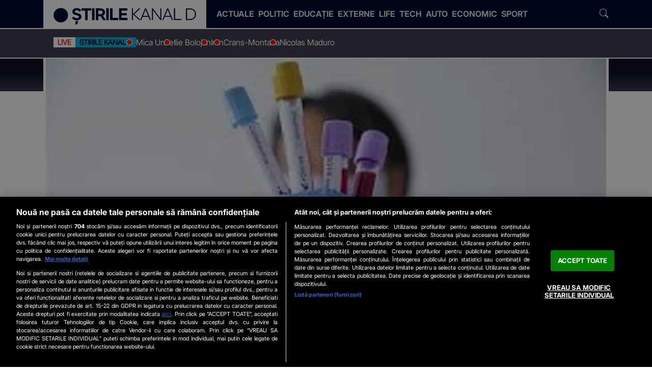

--- FILE ---
content_type: application/x-javascript
request_url: https://cookie-cdn.cookiepro.com/consent/d00c9155-7445-4901-b60d-8a82cf1c1689/c7e35994-0dd4-428a-859d-10db191de6b0/ro.json
body_size: 73920
content:
{"DomainData":{"pclifeSpanYr":"An","pclifeSpanYrs":"Ani","pclifeSpanSecs":"Câteva secunde","pclifeSpanWk":"Săptămână","pclifeSpanWks":"Săptămâni","pccontinueWithoutAcceptText":"Continuați fără a accepta","pccloseButtonType":"Icon","MainText":"Centrul de preferințe pentru confidențialitate","MainInfoText":"Procesăm datele dvs. pentru a furniza conținut sau reclame. Analizăm distribuția acestui conținut sau a acestor reclame pentru a obține informații despre site-ul nostru. Împărtășim aceste informații partenerilor noștri pe baza consimțământului și a interesului legitim. Vă puteți exercita dreptul de a consimți sau de a vă opune unui interes legitim, pe baza unui scop specific de mai jos sau la un nivel de partener, în linkul sub fiecare scop. Aceste opțiuni vor fi raportate furnizorilor noștri participanți la Cadrul de transparență și consimțământ.","AboutText":"","AboutCookiesText":"Confidențialitatea dvs.","ConfirmText":"Permite toate si inchide","AllowAllText":"Salvați setările","CookiesUsedText":"Cookie-uri utilizate","CookiesDescText":"Descriere","AboutLink":"","ActiveText":"Active","AlwaysActiveText":"Mereu active","AlwaysInactiveText":"Întotdeauna inactiv","PCShowAlwaysActiveToggle":true,"AlertNoticeText":"Noi și partenerii noștri [VENDOR_NUMBER] stocăm și/sau accesăm informații pe dispozitivul dvs., precum identificatorii cookie unici pentru prelucrarea datelor cu caracter personal. Puteți accepta sau gestiona preferințele dvs. făcând clic mai jos, respectiv vă puteți opune utilizării unui interes legitim în orice moment pe pagina cu politica de confidențialitate. Aceste alegeri vor fi raportate partenerilor noștri și nu vă vor afecta navigarea.<a class=\"ot-cookie-policy-link\" href=https://www.stirilekanald.ro/politica-de-cookies.html>Mai multe detalii</a>","AlertCloseText":"Închideți","AlertMoreInfoText":"VREAU SA MODIFIC SETARILE INDIVIDUAL","AlertMoreInfoTextDialog":"VREAU SA MODIFIC SETARILE INDIVIDUAL, Deschide dialogul din centrul preferințelor","CookieSettingButtonText":"Gestionați preferințele","AlertAllowCookiesText":"ACCEPT TOATE","CloseShouldAcceptAllCookies":false,"LastReconsentDate":1756208030287,"BannerTitle":"Nouă ne pasă ca datele tale personale să rămână confidențiale","ForceConsent":true,"BannerPushesDownPage":false,"InactiveText":"Inactive","CookiesText":"Cookie-uri","CategoriesText":"Subgrup de cookie-uri","IsLifespanEnabled":true,"LifespanText":"Perioada de valabilitate","VendorLevelOptOut":false,"HasScriptArchive":false,"BannerPosition":"bottom","PreferenceCenterPosition":"default","PreferenceCenterConfirmText":"Salvează modificările","VendorListText":"Lista furnizorilor IAB","ThirdPartyCookieListText":"Vendor-i care plaseaza/acceseaza informatii prin Tehnologii de tip Cookie in Scopul sus-mentionat (si tipul de fisiere folosite):","PreferenceCenterManagePreferencesText":"Gestionați preferințele de consimțământ","PreferenceCenterMoreInfoScreenReader":"Se deschide într-o fereastră nouă","CookieListTitle":"Listă cookie-uri","CookieListDescription":"Un cookie este fişier text de mici dimensiuni utilizat de un site web care, - atunci când este vizitat de un utilizator - solicită browserului să-l stocheze pe dispozitivul dvs. pentru a păstra în memorie informații despre dvs., precum și preferințele dvs. de limbă sau informații de conectare. Aceste cookie-uri sunt setate de noi și numite cookie-uri primare. De asemenea, folosim cookie-uri terțe - care sunt cookie-uri dintr-un domeniu diferit de domeniul site-ului web pe care îl vizitați - pentru a sprijini eforturile noastre de publicitate și marketing. Mai precis, folosim cookie-uri și alte tehnologii de urmărire în următoarele scopuri:","Groups":[{"ShowInPopup":true,"ShowInPopupNonIAB":true,"ShowSDKListLink":true,"Order":"1","OptanonGroupId":"C0010","Parent":"BG2202","ShowSubgroup":true,"ShowSubGroupDescription":true,"ShowSubgroupToggle":false,"AlwaysShowCategory":false,"GroupDescription":"<p></p>","GroupDescriptionOTT":"<p></p>","GroupNameMobile":"Cum vă exprimați opțiunile","GroupNameOTT":"Cum vă exprimați opțiunile","GroupName":"Cum vă exprimați opțiunile","IsIabPurpose":false,"GeneralVendorsIds":[],"FirstPartyCookies":[{"id":"37def231-683f-4fb4-aefc-117a363b7881","Name":"afisare_mesaj","Host":"stirilekanald.ro","IsSession":true,"Length":"0","description":"","thirdPartyDescription":null,"patternKey":null,"thirdPartyKey":null,"firstPartyKey":null,"DurationType":1,"category":null,"isThirdParty":false}],"Hosts":[],"PurposeId":"0624EDE5-CC0D-4F81-8CE0-0591C1E8CB83","CustomGroupId":"C0010","GroupId":"c591c76b-f020-4726-b6f0-fd394db250c8","Status":"always active","IsDntEnabled":false,"Type":"COOKIE","DescriptionLegal":"","IabIllustrations":[],"HasLegIntOptOut":false,"HasConsentOptOut":true,"IsGpcEnabled":false,"VendorServices":null,"TrackingTech":null},{"ShowInPopup":true,"ShowInPopupNonIAB":true,"ShowSDKListLink":true,"Order":"1","OptanonGroupId":"BG2202","Parent":"","ShowSubgroup":false,"ShowSubGroupDescription":false,"ShowSubgroupToggle":false,"AlwaysShowCategory":false,"GroupDescription":"Cand vizitati un website, acesta poate plasa sau accesa informatii pe/din browserul dvs., prin intermediul Tehnologiilor de tip Cookie. Aceste informatii ar putea fi despre dvs., preferintele dvs. sau despre dispozitivul dvs. si sunt folosite pentru a face ca website-ul sa functioneze asa cum va asteptati, pentru a va oferi publicitate personalizata si pentru a va oferi functionalitati aferente retelelor de socializare. De obicei, informatiile nu va identifica direct, dar pot retine anumite informatii despre dvs. pentru a va oferi o experienta web mai personalizata. Puteti alege sa nu permiteti folosirea Tehnologiilor de tip Cookie in anumite scopuri. Dati click pe diferitele rubrici ale categoriilor de mai jos pentru a afla mai multe despre scopurile in care putem folosi Tehnologii de tip Cookie si pentru a va personaliza setarile. Cu toate acestea, trebuie sa stiti ca blocarea anumitor tipuri de Tehnologii de tip Cookie sau a anumitor Vendor-i poate influenta experienta dvs. pe website si serviciile pe care le putem oferi. In orice moment al vizitei dvs. pe website, puteti modifica o setare anterioara, prin click pe sectiunea Modifica setari confidentialitate, din josul paginii. <p></p>Toate categoriile de Tehnologii de tip Cookie din cadrul Scopurilor de Prelucrare bazate pe Consimtamant sunt presetate INACTIVE pe acest website (cu exceptia celor strict necesare pentru functionarea website-ului). Daca doriti sa pastrati aceste presetari si sa inchideti fereastra afisata, aveti la dispozitie butonul „Salveaza modificarile”, de mai jos. In cazul prelucrarilor bazate pe Interes Legitim care sunt realizate pe acest website, nu se plaseaza fisiere de tip Cookie si nu este necesar acordul dvs. Daca doriti sa pastrati aceste presetari si sa inchideti fereastra afisata, aveti la dispozitie butonul „Salveaza modificarile”, de mai jos. Cu titlu de exceptie, in cazul in care considerati ca, pentru o anume prelucrare de date, intr-un anumit scop, interesul dvs. prevaleaza interesului legitim al Vendor-ului respectiv, va puteti exercita dreptul de opozitie la prelucrare, prin accesarea politicii de confidentialitate a Vendor-ului in cauza (prin click pe linkul aferent acesteia) si transmiterea cererii sale direct Vendor-ului respectiv.<p></p>Mai sus, la sectiunea Confidențialitatea dvs., gasiti si lista Vendor-ilor cu care colaboram in prezent (sau cu care putem colabora in viitor) si catre care putem transmite datele personale colectate, conform optiunilor exprimate de dvs. privind folosirea Tehnologiilor de tip Cookie. Lista Vendor-ilor are pre-bifat fiecare Vendor, aceasta setare permitand transmiterea optiunii dvs. de consimtamant pentru fiecare Vendor, fie ca este pozitiva sau negativa. In cazul in care optati sa bifati unul dintre Vendor-i, va exprimati acordul ca acestui Vendor sa ii fie transmise optiunile dvs. de consimtamant pentru toate Scopurile de Prelucrare ale Vendor-ului respectiv, utilizate pe website. In cazul in care optati sa debifati unul dintre Vendor-i, acestuia nu ii vor fi transmise optiunile dvs. de consimtamant, fie pozitive sau negative. Vendorul devine inactiv si nu va cunoaste optiunile dvs., deci implicit nu va efectua nicio Prelucrare a datelor dvs., intemeiata pe Consimtamant, pentru niciunul dintre Scopurile de Prelucrare de pe website, chiar daca dvs. ati optat cu DA pentru un Scop ce se regaseste printre Scopurile de Prelucrare ale respectivului Vendor inactivat.","GroupDescriptionOTT":"Cand vizitati un website, acesta poate plasa sau accesa informatii pe/din browserul dvs., prin intermediul Tehnologiilor de tip Cookie. Aceste informatii ar putea fi despre dvs., preferintele dvs. sau despre dispozitivul dvs. si sunt folosite pentru a face ca website-ul sa functioneze asa cum va asteptati, pentru a va oferi publicitate personalizata si pentru a va oferi functionalitati aferente retelelor de socializare. De obicei, informatiile nu va identifica direct, dar pot retine anumite informatii despre dvs. pentru a va oferi o experienta web mai personalizata. Puteti alege sa nu permiteti folosirea Tehnologiilor de tip Cookie in anumite scopuri. Dati click pe diferitele rubrici ale categoriilor de mai jos pentru a afla mai multe despre scopurile in care putem folosi Tehnologii de tip Cookie si pentru a va personaliza setarile. Cu toate acestea, trebuie sa stiti ca blocarea anumitor tipuri de Tehnologii de tip Cookie sau a anumitor Vendor-i poate influenta experienta dvs. pe website si serviciile pe care le putem oferi. In orice moment al vizitei dvs. pe website, puteti modifica o setare anterioara, prin click pe sectiunea Modifica setari confidentialitate, din josul paginii. <p></p>Toate categoriile de Tehnologii de tip Cookie din cadrul Scopurilor de Prelucrare bazate pe Consimtamant sunt presetate INACTIVE pe acest website (cu exceptia celor strict necesare pentru functionarea website-ului). Daca doriti sa pastrati aceste presetari si sa inchideti fereastra afisata, aveti la dispozitie butonul „Salveaza modificarile”, de mai jos. In cazul prelucrarilor bazate pe Interes Legitim care sunt realizate pe acest website, nu se plaseaza fisiere de tip Cookie si nu este necesar acordul dvs. Daca doriti sa pastrati aceste presetari si sa inchideti fereastra afisata, aveti la dispozitie butonul „Salveaza modificarile”, de mai jos. Cu titlu de exceptie, in cazul in care considerati ca, pentru o anume prelucrare de date, intr-un anumit scop, interesul dvs. prevaleaza interesului legitim al Vendor-ului respectiv, va puteti exercita dreptul de opozitie la prelucrare, prin accesarea politicii de confidentialitate a Vendor-ului in cauza (prin click pe linkul aferent acesteia) si transmiterea cererii sale direct Vendor-ului respectiv.<p></p>Mai sus, la sectiunea Confidențialitatea dvs., gasiti si lista Vendor-ilor cu care colaboram in prezent (sau cu care putem colabora in viitor) si catre care putem transmite datele personale colectate, conform optiunilor exprimate de dvs. privind folosirea Tehnologiilor de tip Cookie. Lista Vendor-ilor are pre-bifat fiecare Vendor, aceasta setare permitand transmiterea optiunii dvs. de consimtamant pentru fiecare Vendor, fie ca este pozitiva sau negativa. In cazul in care optati sa bifati unul dintre Vendor-i, va exprimati acordul ca acestui Vendor sa ii fie transmise optiunile dvs. de consimtamant pentru toate Scopurile de Prelucrare ale Vendor-ului respectiv, utilizate pe website. In cazul in care optati sa debifati unul dintre Vendor-i, acestuia nu ii vor fi transmise optiunile dvs. de consimtamant, fie pozitive sau negative. Vendorul devine inactiv si nu va cunoaste optiunile dvs., deci implicit nu va efectua nicio Prelucrare a datelor dvs., intemeiata pe Consimtamant, pentru niciunul dintre Scopurile de Prelucrare de pe website, chiar daca dvs. ati optat cu DA pentru un Scop ce se regaseste printre Scopurile de Prelucrare ale respectivului Vendor inactivat.","GroupNameMobile":"Cum vă exprimați opțiunile","GroupNameOTT":"Cum vă exprimați opțiunile","GroupName":"Cum vă exprimați opțiunile","IsIabPurpose":false,"GeneralVendorsIds":[],"FirstPartyCookies":[],"Hosts":[],"PurposeId":"","CustomGroupId":"BG2202","GroupId":"16163042-48f8-4bc7-91a6-e07c5ac7dae4","Status":"always active","IsDntEnabled":false,"Type":"BRANCH","DescriptionLegal":"","IabIllustrations":[],"HasLegIntOptOut":false,"HasConsentOptOut":true,"IsGpcEnabled":false,"VendorServices":[],"TrackingTech":{"SessionStorages":[],"LocalStorages":[]}},{"ShowInPopup":true,"ShowInPopupNonIAB":true,"ShowSDKListLink":true,"Order":"2","OptanonGroupId":"C0001","Parent":"","ShowSubgroup":true,"ShowSubGroupDescription":true,"ShowSubgroupToggle":false,"AlwaysShowCategory":false,"GroupDescription":"Aceste fisiere sunt strict necesare pentru functionarea website-ului, inclusiv cele pentru salvarea/procesarea optiunilor exprimate de dvs. cu privire la Tehnologii de tip Cookie. Acestea nu necesita acordul dumneavoastra pentru plasare/accesare si nu pot fi dezactivate.","GroupDescriptionOTT":"Aceste fisiere sunt strict necesare pentru functionarea website-ului, inclusiv cele pentru salvarea/procesarea optiunilor exprimate de dvs. cu privire la Tehnologii de tip Cookie. Acestea nu necesita acordul dumneavoastra pentru plasare/accesare si nu pot fi dezactivate.","GroupNameMobile":"Tehnologii de tip Cookie strict necesare","GroupNameOTT":"Tehnologii de tip Cookie strict necesare","GroupName":"Tehnologii de tip Cookie strict necesare","IsIabPurpose":false,"GeneralVendorsIds":[],"FirstPartyCookies":[{"id":"94bc793e-ffdd-4582-a6a6-e5bcd8348ac6","Name":"cf_ob_info","Host":"www.stirilekanald.ro","IsSession":false,"Length":"0","description":"Acest cookie este asociat cu site-uri care utilizează CloudFlare.  Acesta este utilizat pentru a îmbunătăți timpii de încărcare a paginii și pentru a înlocui orice restricții de securitate bazate pe adresa IP a vizitatorilor.  Nu conține informații de identificare a utilizatorului.","thirdPartyDescription":null,"patternKey":null,"thirdPartyKey":"","firstPartyKey":"Cookiecf_ob_info","DurationType":1,"category":null,"isThirdParty":false},{"id":"41786931-c40b-4f87-bebc-942a1f5723ec","Name":"eupubconsent-v2","Host":"stirilekanald.ro","IsSession":false,"Length":"364","description":"","thirdPartyDescription":null,"patternKey":null,"thirdPartyKey":"","firstPartyKey":null,"DurationType":1,"category":null,"isThirdParty":false},{"id":"3ddc9b91-3327-4f85-a3b5-fd7a313915e0","Name":"OptanonAlertBoxClosed","Host":"stirilekanald.ro","IsSession":false,"Length":"364","description":"Acest cookie este setat de site-urile web care utilizează anumite versiuni ale soluției de conformitate cu legea privind modulele cookie de la CookiePro.  Acesta este setat după ce vizitatorii au văzut o notificare de informații despre cookie-uri și, în unele cazuri, numai atunci când închid în mod activ notificarea în jos.  Acesta permite site-ului să nu afișeze mesajul de mai multe ori unui utilizator.  Cookie-ul are o durată de viață de un an și nu conține informații personale.","thirdPartyDescription":null,"patternKey":null,"thirdPartyKey":"","firstPartyKey":"CookieOptanonAlertBoxClosed","DurationType":1,"category":null,"isThirdParty":false},{"id":"d06408f1-f7af-41aa-8341-3c0cd12cc86e","Name":"cf_use_ob","Host":"www.stirilekanald.ro","IsSession":false,"Length":"0","description":"Acest cookie este asociat cu site-uri care utilizează CloudFlare.  Acesta este utilizat pentru a îmbunătăți timpii de încărcare a paginii și pentru a înlocui orice restricții de securitate bazate pe adresa IP a vizitatorilor.  Nu conține informații de identificare a utilizatorului.","thirdPartyDescription":null,"patternKey":null,"thirdPartyKey":"","firstPartyKey":"Cookiecf_use_ob","DurationType":1,"category":null,"isThirdParty":false},{"id":"971d3f8d-6b3d-46ee-8a65-58869c1f20b0","Name":"OptanonConsent","Host":"stirilekanald.ro","IsSession":false,"Length":"364","description":"Acest cookie este setat de soluția de conformitate cu modulele cookie de la CookiePro. Acesta stochează informații despre categoriile de cookie-uri pe care le utilizează site-ul și dacă vizitatorii și-au dat sau au retras consimțământul pentru utilizarea fiecărei categorii. Acest lucru permite proprietarilor de site-uri să împiedice setarea modulelor cookie din fiecare categorie în browserul utilizatorilor, atunci când consimțământul nu este dat. Cookie-ul are o durată de viață normală de un an, astfel încât vizitatorii care se întorc pe site-ul va avea preferințele lor amintit. Acesta nu conține informații care pot identifica vizitatorul site-ului.","thirdPartyDescription":null,"patternKey":null,"thirdPartyKey":"","firstPartyKey":"CookieOptanonConsent","DurationType":1,"category":null,"isThirdParty":false}],"Hosts":[{"HostName":"quantserve.com","DisplayName":"quantserve.com","HostId":"H688","Description":"","PrivacyPolicy":"","Cookies":[{"id":"6d4d3f0f-0248-458c-9727-dd13e1cad5c4","Name":"d","Host":"quantserve.com","IsSession":false,"Length":"90","description":"Acest domeniu este deținut de Quantcast. Principala activitate de afaceri este: Segmentarea pieței și audienței, servicii de publicitate direcționate","thirdPartyDescription":"Acest domeniu este deținut de Quantcast. Principala activitate de afaceri este: Segmentarea pieței și audienței, servicii de publicitate direcționate","patternKey":null,"thirdPartyKey":"Cookie|quantserve.com","firstPartyKey":"Cookied","DurationType":1,"category":null,"isThirdParty":false},{"id":"4a261546-9d53-446e-85c8-b62cd43c24b1","Name":"mc","Host":"quantserve.com","IsSession":false,"Length":"365","description":"Acest domeniu este deținut de Quantcast. Principala activitate de afaceri este: Segmentarea pieței și audienței, servicii de publicitate direcționate","thirdPartyDescription":"Acest domeniu este deținut de Quantcast. Principala activitate de afaceri este: Segmentarea pieței și audienței, servicii de publicitate direcționate","patternKey":null,"thirdPartyKey":"Cookie|quantserve.com","firstPartyKey":"Cookiemc","DurationType":1,"category":null,"isThirdParty":false}]},{"HostName":"tribalfusion.com","DisplayName":"tribalfusion.com","HostId":"H1222","Description":"","PrivacyPolicy":"","Cookies":[{"id":"c37e753c-5fc9-4aea-bd40-109e2a8d4c52","Name":"ANON_ID_old","Host":"tribalfusion.com","IsSession":false,"Length":"89","description":"Acest domeniu este deținut de TribalFusion. Activitatea principală de afaceri este: Publicitatea","thirdPartyDescription":"Acest domeniu este deținut de TribalFusion. Activitatea principală de afaceri este: Publicitatea","patternKey":null,"thirdPartyKey":"Cookie|tribalfusion.com","firstPartyKey":"","DurationType":1,"category":null,"isThirdParty":false}]}],"PurposeId":"818894EA-DB4C-4F0C-9E40-EA081C545CD8","CustomGroupId":"C0001","GroupId":"2be75891-3b16-4795-a47e-10445d62eea4","Status":"always active","IsDntEnabled":false,"Type":"COOKIE","DescriptionLegal":"","IabIllustrations":[],"HasLegIntOptOut":false,"HasConsentOptOut":true,"IsGpcEnabled":false,"VendorServices":null,"TrackingTech":null},{"ShowInPopup":true,"ShowInPopupNonIAB":true,"ShowSDKListLink":true,"Order":"1","OptanonGroupId":"IAB2V2_1","Parent":"C0008","ShowSubgroup":true,"ShowSubGroupDescription":true,"ShowSubgroupToggle":false,"AlwaysShowCategory":false,"GroupDescription":"Modulele cookie, dispozitivele sau identificatorii online similari (de exemplu, identificatorii de autentificare, identificatorii alocați aleatoriu, identificatorii de rețea) împreună cu alte informații (de exemplu, tipul browserului și informațiile despre acesta, limba, dimensiunea ecranului, tehnologiile acceptate etc.) pot fi stocate sau citite pe dispozitivul dvs. pentru a le recunoaște de fiecare dată când se conectează la o aplicație sau la un site web, pentru unul sau mai multe scopuri prezentate aici.","GroupDescriptionOTT":"Modulele cookie, dispozitivele sau identificatorii online similari (de exemplu, identificatorii de autentificare, identificatorii alocați aleatoriu, identificatorii de rețea) împreună cu alte informații (de exemplu, tipul browserului și informațiile despre acesta, limba, dimensiunea ecranului, tehnologiile acceptate etc.) pot fi stocate sau citite pe dispozitivul dvs. pentru a le recunoaște de fiecare dată când se conectează la o aplicație sau la un site web, pentru unul sau mai multe scopuri prezentate aici.","GroupNameMobile":"Stocarea și/sau accesarea informațiilor de pe un dispozitiv","GroupNameOTT":"Stocarea și/sau accesarea informațiilor de pe un dispozitiv","GroupName":"Stocarea și/sau accesarea informațiilor de pe un dispozitiv","IsIabPurpose":true,"GeneralVendorsIds":[],"FirstPartyCookies":[],"Hosts":[],"PurposeId":"0697EA62-8A4F-4B3F-956A-8F81B91DDDA3","CustomGroupId":"IAB2V2_1","GroupId":"735087a4-fc93-4788-bed4-9c13e1d42fcc","Status":"inactive","IsDntEnabled":false,"Type":"IAB2V2_PURPOSE","DescriptionLegal":"","IabIllustrations":["Majoritatea scopurilor explicate în această notificare se bazează pe stocarea sau accesarea informațiilor de pe dispozitivul dvs. atunci când utilizați o aplicație sau vizitați un site web. De exemplu, un furnizor sau editor poate stoca un modul cookie pe dispozitivul dvs. în timpul primei dvs. accesări a unui site-web, pentru a putea recunoaște dispozitivul dvs. în timpul următoarelor accesări (prin accesarea acestui modul cookie de fiecare dată)."],"HasLegIntOptOut":false,"HasConsentOptOut":true,"IsGpcEnabled":false,"VendorServices":[],"TrackingTech":{"SessionStorages":[],"LocalStorages":[]}},{"ShowInPopup":true,"ShowInPopupNonIAB":true,"ShowSDKListLink":true,"Order":"3","OptanonGroupId":"C0008","Parent":"","ShowSubgroup":true,"ShowSubGroupDescription":true,"ShowSubgroupToggle":true,"AlwaysShowCategory":false,"GroupDescription":"Modulele cookie, identificatorii de dispozitive sau alte informații pot fi stocate sau accesate de pe dispozitivul dvs. în scopurile prezentate.","GroupDescriptionOTT":"Modulele cookie, identificatorii de dispozitive sau alte informații pot fi stocate sau accesate de pe dispozitivul dvs. în scopurile prezentate.","GroupNameMobile":"Stocarea și/sau accesarea informațiilor de pe un dispozitiv <br />","GroupNameOTT":"Stocarea și/sau accesarea informațiilor de pe un dispozitiv <br />","GroupName":"Stocarea și/sau accesarea informațiilor de pe un dispozitiv <br />","IsIabPurpose":false,"GeneralVendorsIds":[],"FirstPartyCookies":[],"Hosts":[{"HostName":"admp-tc-sati.adtlgc.com","DisplayName":"admp-tc-sati.adtlgc.com","HostId":"H180","Description":"","PrivacyPolicy":"","Cookies":[{"id":"3ea97a30-a365-40b5-9cce-671f6875f76b","Name":"cX_P","Host":"admp-tc-sati.adtlgc.com","IsSession":false,"Length":"0","description":"","thirdPartyDescription":null,"patternKey":null,"thirdPartyKey":"","firstPartyKey":null,"DurationType":1,"category":null,"isThirdParty":false}]}],"PurposeId":"3B56E79E-68BB-4D88-8B5F-8DF222336EB1","CustomGroupId":"C0008","GroupId":"306cc6d1-33e6-4599-979a-2bac7a28c147","Status":"inactive","IsDntEnabled":true,"Type":"COOKIE","DescriptionLegal":"","IabIllustrations":[],"HasLegIntOptOut":false,"HasConsentOptOut":true,"IsGpcEnabled":false,"VendorServices":null,"TrackingTech":null},{"ShowInPopup":true,"ShowInPopupNonIAB":true,"ShowSDKListLink":true,"Order":"1","OptanonGroupId":"ISP2V2_2","Parent":"C0003","ShowSubgroup":true,"ShowSubGroupDescription":true,"ShowSubgroupToggle":false,"AlwaysShowCategory":false,"GroupDescription":"Anumite informații (cum ar fi o adresă IP sau capacitățile dispozitivului) sunt utilizate pentru a asigura compatibilitatea tehnică a conținutului sau a publicității și pentru a facilita transmiterea conținutului sau a reclamei către dispozitivul dvs.","GroupDescriptionOTT":"Anumite informații (cum ar fi o adresă IP sau capacitățile dispozitivului) sunt utilizate pentru a asigura compatibilitatea tehnică a conținutului sau a publicității și pentru a facilita transmiterea conținutului sau a reclamei către dispozitivul dvs.","GroupNameMobile":"Furnizarea și prezentarea publicității și a conținutului","GroupNameOTT":"Furnizarea și prezentarea publicității și a conținutului","GroupName":"Furnizarea și prezentarea publicității și a conținutului","IsIabPurpose":true,"GeneralVendorsIds":[],"FirstPartyCookies":[],"Hosts":[],"PurposeId":"E15DD85A-6392-450B-88AF-A0D22B229282","CustomGroupId":"ISP2V2_2","GroupId":"e275a3db-4fb9-4703-b6a0-b79770cca0e6","Status":"always active","IsDntEnabled":false,"Type":"IAB2V2_SPL_PURPOSE","DescriptionLegal":"","IabIllustrations":["Dacă faceți clic pe un link dintr-un articol, în mod normal acesta vă poate trimite către o altă pagină sau parte a articolului. Pentru a realiza acest lucru, 1°) browserul dvs. trimite o solicitare către un server conectat la site-ul web, 2°) serverul răspunde înapoi („aici este articolul pe care l-ați solicitat”), utilizând informațiile tehnice incluse automat în solicitarea trimisă de dispozitivul dvs., pentru a afișa în mod corespunzător informațiile/imaginile care fac parte din articolul pe care l-ați solicitat. Din punct de vedere tehnic, un astfel de schimb de informații este necesar pentru a livra conținutul care apare pe ecranul dvs."],"HasLegIntOptOut":false,"HasConsentOptOut":false,"IsGpcEnabled":false,"VendorServices":[],"TrackingTech":{"SessionStorages":[],"LocalStorages":[]}},{"ShowInPopup":true,"ShowInPopupNonIAB":true,"ShowSDKListLink":true,"Order":"2","OptanonGroupId":"ISP2V2_1","Parent":"C0003","ShowSubgroup":true,"ShowSubGroupDescription":true,"ShowSubgroupToggle":false,"AlwaysShowCategory":false,"GroupDescription":"Datele dvs. pot fi utilizate pentru a monitoriza și preveni activitatea neobișnuită și posibil frauduloasă (de exemplu, cu privire la publicitate, clicuri efectuate de roboți pe reclame) și pentru a se asigura că sistemele și procesele funcționează corect și sigur. De asemenea, pot fi utilizate pentru a corecta orice probleme care pot fi întâmpinate de dvs., publisher sau agentul de publicitate în livrarea conținutului și a reclamelor și la interacțiunea dvs. cu acestea.","GroupDescriptionOTT":"Datele dvs. pot fi utilizate pentru a monitoriza și preveni activitatea neobișnuită și posibil frauduloasă (de exemplu, cu privire la publicitate, clicuri efectuate de roboți pe reclame) și pentru a se asigura că sistemele și procesele funcționează corect și sigur. De asemenea, pot fi utilizate pentru a corecta orice probleme care pot fi întâmpinate de dvs., publisher sau agentul de publicitate în livrarea conținutului și a reclamelor și la interacțiunea dvs. cu acestea.","GroupNameMobile":"Asigurarea securității, prevenirea și detectarea fraudei și corectarea erorilor","GroupNameOTT":"Asigurarea securității, prevenirea și detectarea fraudei și corectarea erorilor","GroupName":"Asigurarea securității, prevenirea și detectarea fraudei și corectarea erorilor","IsIabPurpose":true,"GeneralVendorsIds":[],"FirstPartyCookies":[],"Hosts":[],"PurposeId":"D0472474-0EA9-43CB-A9CC-42D3C649243B","CustomGroupId":"ISP2V2_1","GroupId":"766035ca-f4d6-4973-b9d6-9c24443526d6","Status":"always active","IsDntEnabled":false,"Type":"IAB2V2_SPL_PURPOSE","DescriptionLegal":"","IabIllustrations":["Un intermediar de publicitate livrează reclame de la diverși agenți de publicitate în rețeaua sa de site-uri web partenere. Acesta observă o creștere mare a numărului de clicuri pe reclamele referitoare la un agent de publicitate și utilizează date privind sursa clicurilor pentru a stabili că 80% din clicuri provin de la roboți, nu de la oameni."],"HasLegIntOptOut":false,"HasConsentOptOut":false,"IsGpcEnabled":false,"VendorServices":[],"TrackingTech":{"SessionStorages":[],"LocalStorages":[]}},{"ShowInPopup":true,"ShowInPopupNonIAB":true,"ShowSDKListLink":true,"Order":"3","OptanonGroupId":"ISP2V2_3","Parent":"C0003","ShowSubgroup":true,"ShowSubGroupDescription":true,"ShowSubgroupToggle":false,"AlwaysShowCategory":false,"GroupDescription":"Opțiunile pe care le alegeți cu privire la scopurile și entitățile enumerate în prezenta notificare sunt salvate și puse la dispoziția acelor entități sub formă de semnale digitale (cum ar fi un șir de caractere). Acest lucru este necesar pentru a permite atât acestui serviciu, cât și acelor entități să respecte opțiunile respective.","GroupDescriptionOTT":"Opțiunile pe care le alegeți cu privire la scopurile și entitățile enumerate în prezenta notificare sunt salvate și puse la dispoziția acelor entități sub formă de semnale digitale (cum ar fi un șir de caractere). Acest lucru este necesar pentru a permite atât acestui serviciu, cât și acelor entități să respecte opțiunile respective.","GroupNameMobile":"Salvați și comunicați opțiunile de confidențialitate","GroupNameOTT":"Salvați și comunicați opțiunile de confidențialitate","GroupName":"Salvați și comunicați opțiunile de confidențialitate","IsIabPurpose":true,"GeneralVendorsIds":[],"FirstPartyCookies":[],"Hosts":[],"PurposeId":"C20370CD-34AD-4A55-8E09-3C2BF8F99D32","CustomGroupId":"ISP2V2_3","GroupId":"b71e1131-2af6-4323-b31a-335c5585b51c","Status":"always active","IsDntEnabled":false,"Type":"IAB2V2_SPL_PURPOSE","DescriptionLegal":"","IabIllustrations":["Atunci când vizitați un site și vi se oferă posibilitatea de a vă acorda sau nu consimțământul cu privire la utilizarea profilurilor pentru publicitate personalizată, opțiunea pe care o alegeți este salvată și pusă la dispoziția furnizorilor de publicitate, astfel încât publicitatea care vă este afișată să respecte opțiunea respectivă."],"HasLegIntOptOut":false,"HasConsentOptOut":false,"IsGpcEnabled":false,"VendorServices":[],"TrackingTech":{"SessionStorages":[],"LocalStorages":[]}},{"ShowInPopup":true,"ShowInPopupNonIAB":true,"ShowSDKListLink":true,"Order":"4","OptanonGroupId":"C0003","Parent":"","ShowSubgroup":true,"ShowSubGroupDescription":true,"ShowSubgroupToggle":false,"AlwaysShowCategory":false,"GroupDescription":"Aceste fișiere permit website-ului să ofere funcționalități sporite și personalizate, de exemplu reţinerea preferinţelor personale cu ocazia navigării și a datelor de logare, rularea de videoclipuri sau posibilitatea de live chat. Acestea pot fi adăugate de noi sau de furnizori terți ale căror servicii le-am adăugat pe paginile noastre (Vendor-i). Dacă nu permiteți plasarea/accesarea acestor fișiere, este posibil ca unele sau toate aceste servicii să nu funcționeze corect. Selectarea opțiunii generale Activ (DA) pentru acest scop implică inclusiv acordul dvs. pentru plasare/accesare de informații, prin Tehnologii de tip Cookie, de către toți Vendor-ii din lista de mai jos, cu excepția situației în care optați cu Inactiv (NU) pentru unii Vendor-i, în mod individual, în lista generală de Vendori, pe care o regăsiți la secțiunea “Confidențialitatea dvs.”. ","GroupDescriptionOTT":"Aceste fișiere permit website-ului să ofere funcționalități sporite și personalizate, de exemplu reţinerea preferinţelor personale cu ocazia navigării și a datelor de logare, rularea de videoclipuri sau posibilitatea de live chat. Acestea pot fi adăugate de noi sau de furnizori terți ale căror servicii le-am adăugat pe paginile noastre (Vendor-i). Dacă nu permiteți plasarea/accesarea acestor fișiere, este posibil ca unele sau toate aceste servicii să nu funcționeze corect. Selectarea opțiunii generale Activ (DA) pentru acest scop implică inclusiv acordul dvs. pentru plasare/accesare de informații, prin Tehnologii de tip Cookie, de către toți Vendor-ii din lista de mai jos, cu excepția situației în care optați cu Inactiv (NU) pentru unii Vendor-i, în mod individual, în lista generală de Vendori, pe care o regăsiți la secțiunea “Confidențialitatea dvs.”. ","GroupNameMobile":"Asigurarea funcționalităților website-ului","GroupNameOTT":"Asigurarea funcționalităților website-ului","GroupName":"Asigurarea funcționalităților website-ului","IsIabPurpose":false,"GeneralVendorsIds":[],"FirstPartyCookies":[{"id":"17d099c4-f6a4-4574-af0b-19b8ad9a34d1","Name":"sf_ck_tst","Host":"www.stirilekanald.ro","IsSession":false,"Length":"0","description":"tst","thirdPartyDescription":"tst","patternKey":"_tst","thirdPartyKey":"Pattern|_tst","firstPartyKey":"Pattern|_tst","DurationType":1,"category":null,"isThirdParty":false},{"id":"0194cc7a-ae05-744f-acf2-5ab96bc65a4f","Name":"_gd#############","Host":"ro","IsSession":true,"Length":"0","description":"Acest cookie nu conține informații de identificare și este utilizat în scopuri de diagnosticare de către Impact Radius, un serviciu pe care îl folosim pentru a urmări comisioanele de înscriere pentru programul nostru de afiliere. L-am clasificat în funcționalitate, deoarece este necesar pentru funcționarea programului nostru de afiliere.","thirdPartyDescription":"This cookie contains no identifying information and is used for diagnostic purposes by Impact Radius, a service we use to track signup commissions for our affiliate program. We have categorized it under Functionality because it is necessary for the operation of our affiliate program.","patternKey":"_gd","thirdPartyKey":"Pattern|_gd","firstPartyKey":"Pattern|_gd","DurationType":1,"category":null,"isThirdParty":false},{"id":"c1a5dff7-0d30-4d4b-aa74-09bda274a7f2","Name":"_gd#############","Host":"stirilekanald.ro","IsSession":true,"Length":"0","description":"Acest cookie nu conține informații de identificare și este utilizat în scopuri de diagnosticare de către Impact Radius, un serviciu pe care îl folosim pentru a urmări comisioanele de înscriere pentru programul nostru de afiliere. L-am clasificat în funcționalitate, deoarece este necesar pentru funcționarea programului nostru de afiliere.","thirdPartyDescription":"This cookie contains no identifying information and is used for diagnostic purposes by Impact Radius, a service we use to track signup commissions for our affiliate program. We have categorized it under Functionality because it is necessary for the operation of our affiliate program.","patternKey":"_gd","thirdPartyKey":"Pattern|_gd","firstPartyKey":"Pattern|_gd","DurationType":1,"category":null,"isThirdParty":false},{"id":"8649195e-b7b8-43ba-8288-80ac53633fe2","Name":"_gd#############","Host":"www.stirilekanald.ro","IsSession":true,"Length":"0","description":"Acest cookie nu conține informații de identificare și este utilizat în scopuri de diagnosticare de către Impact Radius, un serviciu pe care îl folosim pentru a urmări comisioanele de înscriere pentru programul nostru de afiliere. L-am clasificat în funcționalitate, deoarece este necesar pentru funcționarea programului nostru de afiliere.","thirdPartyDescription":"This cookie contains no identifying information and is used for diagnostic purposes by Impact Radius, a service we use to track signup commissions for our affiliate program. We have categorized it under Functionality because it is necessary for the operation of our affiliate program.","patternKey":"_gd","thirdPartyKey":"Pattern|_gd","firstPartyKey":"Pattern|_gd","DurationType":1,"category":null,"isThirdParty":false},{"id":"21ef997e-29f6-4e31-90e0-4507fd6bcccd","Name":"cto_writeable","Host":"www.stirilekanald.ro","IsSession":false,"Length":"0","description":"Acest cookie este setat de managerul de audiență al unui site web pentru a determina dacă pot fi setate cookie-uri suplimentare de la terți în browserul vizitatorului.","thirdPartyDescription":null,"patternKey":null,"thirdPartyKey":"","firstPartyKey":"Cookiecto_writeable","DurationType":1,"category":null,"isThirdParty":false},{"id":"57d2242f-b85d-4a0d-a942-a1d508ca0514","Name":"cto_writeable","Host":"stirilekanald.ro","IsSession":false,"Length":"0","description":"Acest cookie este setat de managerul de audiență al unui site web pentru a determina dacă pot fi setate cookie-uri suplimentare de la terți în browserul vizitatorului.","thirdPartyDescription":null,"patternKey":null,"thirdPartyKey":"","firstPartyKey":"Cookiecto_writeable","DurationType":1,"category":null,"isThirdParty":false},{"id":"2bae6d70-498c-4646-969a-6aba738f29f7","Name":"cX_G","Host":"www.stirilekanald.ro","IsSession":false,"Length":"0","description":"This cookie name cX_G is used by cxense to store a unique user ID for marketing purposes.This domain is owned by Survey Monkey, a USA based business. questionnaire functionality in a website.","thirdPartyDescription":"This domain is owned by Survey Monkey, a USA based business. questionnaire functionality in a website.","patternKey":"CX_","thirdPartyKey":"Pattern|CX_","firstPartyKey":null,"DurationType":1,"category":null,"isThirdParty":false},{"id":"745e2ab2-50b2-4788-9272-a85863aa82a9","Name":"cX_P","Host":"www.stirilekanald.ro","IsSession":false,"Length":"0","description":"This cookie is associated with cXense, a company providing analytics and advertising services. The cookie is used for identifying unique visitors to the website for the purposes of tracking and ad targeting.This domain is owned by Survey Monkey, a USA based business. questionnaire functionality in a website.","thirdPartyDescription":"This domain is owned by Survey Monkey, a USA based business. questionnaire functionality in a website.","patternKey":"CX_","thirdPartyKey":"Pattern|CX_","firstPartyKey":null,"DurationType":1,"category":null,"isThirdParty":false}],"Hosts":[{"HostName":"cookiepro.com","DisplayName":"cookiepro.com","HostId":"H364","Description":"","PrivacyPolicy":"","Cookies":[{"id":"01961b22-eeed-7c59-96c1-c7e4a2af9f9e","Name":"__cf_bm","Host":"cookiepro.com","IsSession":false,"Length":"0","description":"This is a CloudFoundry cookie","thirdPartyDescription":"This is a CloudFoundry cookie","patternKey":"_cf_bm","thirdPartyKey":"Pattern|_cf_bm","firstPartyKey":"Cookie__cf_bm,Pattern|_cf_bm","DurationType":1,"category":null,"isThirdParty":false}]},{"HostName":"connectad.io","DisplayName":"connectad.io","HostId":"H531","Description":"","PrivacyPolicy":"","Cookies":[{"id":"72979043-6be3-458c-9267-dd7ac0d0638e","Name":"id","Host":"connectad.io","IsSession":false,"Length":"30","description":"This domain is associated with a technology service that links various ad exchanges and platforms to enable real-time bidding for advertisers.","thirdPartyDescription":"This domain is associated with a technology service that links various ad exchanges and platforms to enable real-time bidding for advertisers.","patternKey":null,"thirdPartyKey":"Cookie|connectad.io","firstPartyKey":"Cookieid","DurationType":1,"category":null,"isThirdParty":false},{"id":"4329c481-b3bd-441c-8b5d-b4baddeb4675","Name":"uid","Host":"connectad.io","IsSession":false,"Length":"30","description":"This domain is associated with a technology service that links various ad exchanges and platforms to enable real-time bidding for advertisers.","thirdPartyDescription":"This domain is associated with a technology service that links various ad exchanges and platforms to enable real-time bidding for advertisers.","patternKey":null,"thirdPartyKey":"Cookie|connectad.io","firstPartyKey":"Cookieuid","DurationType":1,"category":null,"isThirdParty":false}]},{"HostName":"onnetwork.tv","DisplayName":"onnetwork.tv","HostId":"H998","Description":"","PrivacyPolicy":"","Cookies":[{"id":"01973ab0-9622-7430-a71c-fb43ba6b9f21","Name":"bct81_0","Host":"onnetwork.tv","IsSession":false,"Length":"0","description":"This domain is owned by Onnetwork Sp. z o.o. which provides multimedia content hosting services and playback of multimedia materials with Onnetwork's Player software.","thirdPartyDescription":"This domain is owned by Onnetwork Sp. z o.o. which provides multimedia content hosting services and playback of multimedia materials with Onnetwork's Player software.","patternKey":null,"thirdPartyKey":"Cookie|onnetwork.tv","firstPartyKey":"","DurationType":1,"category":null,"isThirdParty":false},{"id":"01973ab0-8b2b-70f0-9000-4f0601a673ec","Name":"bct82_0","Host":"onnetwork.tv","IsSession":false,"Length":"6","description":"This domain is owned by Onnetwork Sp. z o.o. which provides multimedia content hosting services and playback of multimedia materials with Onnetwork's Player software.","thirdPartyDescription":"This domain is owned by Onnetwork Sp. z o.o. which provides multimedia content hosting services and playback of multimedia materials with Onnetwork's Player software.","patternKey":null,"thirdPartyKey":"Cookie|onnetwork.tv","firstPartyKey":"","DurationType":1,"category":null,"isThirdParty":false},{"id":"01973abd-5b9d-7696-9bf2-9ea6048765f7","Name":"bct84_0","Host":"onnetwork.tv","IsSession":false,"Length":"0","description":"This domain is owned by Onnetwork Sp. z o.o. which provides multimedia content hosting services and playback of multimedia materials with Onnetwork's Player software.","thirdPartyDescription":"This domain is owned by Onnetwork Sp. z o.o. which provides multimedia content hosting services and playback of multimedia materials with Onnetwork's Player software.","patternKey":null,"thirdPartyKey":"Cookie|onnetwork.tv","firstPartyKey":"","DurationType":1,"category":null,"isThirdParty":false},{"id":"01973abd-5f45-7daa-aab9-b2d16d595c89","Name":"bct85_0","Host":"onnetwork.tv","IsSession":false,"Length":"6","description":"This domain is owned by Onnetwork Sp. z o.o. which provides multimedia content hosting services and playback of multimedia materials with Onnetwork's Player software.","thirdPartyDescription":"This domain is owned by Onnetwork Sp. z o.o. which provides multimedia content hosting services and playback of multimedia materials with Onnetwork's Player software.","patternKey":null,"thirdPartyKey":"Cookie|onnetwork.tv","firstPartyKey":"","DurationType":1,"category":null,"isThirdParty":false},{"id":"01973abd-7919-79ad-8baa-0f13f9c0c567","Name":"bct87_0","Host":"onnetwork.tv","IsSession":false,"Length":"0","description":"This domain is owned by Onnetwork Sp. z o.o. which provides multimedia content hosting services and playback of multimedia materials with Onnetwork's Player software.","thirdPartyDescription":"This domain is owned by Onnetwork Sp. z o.o. which provides multimedia content hosting services and playback of multimedia materials with Onnetwork's Player software.","patternKey":null,"thirdPartyKey":"Cookie|onnetwork.tv","firstPartyKey":"","DurationType":1,"category":null,"isThirdParty":false},{"id":"01973abd-7343-70a9-a8c3-c569c350da24","Name":"bct88_0","Host":"onnetwork.tv","IsSession":false,"Length":"6","description":"This domain is owned by Onnetwork Sp. z o.o. which provides multimedia content hosting services and playback of multimedia materials with Onnetwork's Player software.","thirdPartyDescription":"This domain is owned by Onnetwork Sp. z o.o. which provides multimedia content hosting services and playback of multimedia materials with Onnetwork's Player software.","patternKey":null,"thirdPartyKey":"Cookie|onnetwork.tv","firstPartyKey":"","DurationType":1,"category":null,"isThirdParty":false},{"id":"01973aaf-4e45-7666-a8f4-fe564ac8bafa","Name":"bct91_0","Host":"onnetwork.tv","IsSession":false,"Length":"0","description":"This domain is owned by Onnetwork Sp. z o.o. which provides multimedia content hosting services and playback of multimedia materials with Onnetwork's Player software.","thirdPartyDescription":"This domain is owned by Onnetwork Sp. z o.o. which provides multimedia content hosting services and playback of multimedia materials with Onnetwork's Player software.","patternKey":null,"thirdPartyKey":"Cookie|onnetwork.tv","firstPartyKey":null,"DurationType":1,"category":null,"isThirdParty":false},{"id":"01973aaf-56ba-71ae-b4a1-2a50ec0b9aa9","Name":"bct92_0","Host":"onnetwork.tv","IsSession":false,"Length":"6","description":"This domain is owned by Onnetwork Sp. z o.o. which provides multimedia content hosting services and playback of multimedia materials with Onnetwork's Player software.","thirdPartyDescription":"This domain is owned by Onnetwork Sp. z o.o. which provides multimedia content hosting services and playback of multimedia materials with Onnetwork's Player software.","patternKey":null,"thirdPartyKey":"Cookie|onnetwork.tv","firstPartyKey":null,"DurationType":1,"category":null,"isThirdParty":false},{"id":"01973aaf-4e4a-7438-b027-fd7d7b3ffcbe","Name":"bct94_0","Host":"onnetwork.tv","IsSession":false,"Length":"0","description":"This domain is owned by Onnetwork Sp. z o.o. which provides multimedia content hosting services and playback of multimedia materials with Onnetwork's Player software.","thirdPartyDescription":"This domain is owned by Onnetwork Sp. z o.o. which provides multimedia content hosting services and playback of multimedia materials with Onnetwork's Player software.","patternKey":null,"thirdPartyKey":"Cookie|onnetwork.tv","firstPartyKey":null,"DurationType":1,"category":null,"isThirdParty":false},{"id":"01973aaf-643b-7cc4-8bf7-8adcfe7d56eb","Name":"bct95_0","Host":"onnetwork.tv","IsSession":false,"Length":"6","description":"This domain is owned by Onnetwork Sp. z o.o. which provides multimedia content hosting services and playback of multimedia materials with Onnetwork's Player software.","thirdPartyDescription":"This domain is owned by Onnetwork Sp. z o.o. which provides multimedia content hosting services and playback of multimedia materials with Onnetwork's Player software.","patternKey":null,"thirdPartyKey":"Cookie|onnetwork.tv","firstPartyKey":null,"DurationType":1,"category":null,"isThirdParty":false},{"id":"01973ab0-9601-7c92-9ed1-c9aa5d31c25e","Name":"bct97_0","Host":"onnetwork.tv","IsSession":false,"Length":"0","description":"This domain is owned by Onnetwork Sp. z o.o. which provides multimedia content hosting services and playback of multimedia materials with Onnetwork's Player software.","thirdPartyDescription":"This domain is owned by Onnetwork Sp. z o.o. which provides multimedia content hosting services and playback of multimedia materials with Onnetwork's Player software.","patternKey":null,"thirdPartyKey":"Cookie|onnetwork.tv","firstPartyKey":null,"DurationType":1,"category":null,"isThirdParty":false},{"id":"01973ab0-907f-7a04-bceb-8694e2de5454","Name":"bct98_0","Host":"onnetwork.tv","IsSession":false,"Length":"6","description":"This domain is owned by Onnetwork Sp. z o.o. which provides multimedia content hosting services and playback of multimedia materials with Onnetwork's Player software.","thirdPartyDescription":"This domain is owned by Onnetwork Sp. z o.o. which provides multimedia content hosting services and playback of multimedia materials with Onnetwork's Player software.","patternKey":null,"thirdPartyKey":"Cookie|onnetwork.tv","firstPartyKey":null,"DurationType":1,"category":null,"isThirdParty":false},{"id":"01919e72-963b-78f6-802b-caa603378398","Name":"exsvl","Host":"onnetwork.tv","IsSession":false,"Length":"49","description":"This domain is owned by Onnetwork Sp. z o.o. which provides multimedia content hosting services and playback of multimedia materials with Onnetwork's Player software.","thirdPartyDescription":"This domain is owned by Onnetwork Sp. z o.o. which provides multimedia content hosting services and playback of multimedia materials with Onnetwork's Player software.","patternKey":null,"thirdPartyKey":"Cookie|onnetwork.tv","firstPartyKey":null,"DurationType":1,"category":null,"isThirdParty":false},{"id":"5163d6ae-7a13-46d5-85f2-6c124188dee6","Name":"nd1676","Host":"onnetwork.tv","IsSession":false,"Length":"0","description":"This domain is owned by Onnetwork Sp. z o.o. which provides multimedia content hosting services and playback of multimedia materials with Onnetwork's Player software.","thirdPartyDescription":"This domain is owned by Onnetwork Sp. z o.o. which provides multimedia content hosting services and playback of multimedia materials with Onnetwork's Player software.","patternKey":null,"thirdPartyKey":"Cookie|onnetwork.tv","firstPartyKey":null,"DurationType":1,"category":null,"isThirdParty":false},{"id":"01901271-34cf-7a08-9da8-ad679a171cc4","Name":"nd1926","Host":"onnetwork.tv","IsSession":false,"Length":"0","description":"This domain is owned by Onnetwork Sp. z o.o. which provides multimedia content hosting services and playback of multimedia materials with Onnetwork's Player software.","thirdPartyDescription":"This domain is owned by Onnetwork Sp. z o.o. which provides multimedia content hosting services and playback of multimedia materials with Onnetwork's Player software.","patternKey":null,"thirdPartyKey":"Cookie|onnetwork.tv","firstPartyKey":null,"DurationType":1,"category":null,"isThirdParty":false},{"id":"0190238d-4665-7e93-8206-662aa55d3a09","Name":"nv37026","Host":"onnetwork.tv","IsSession":false,"Length":"0","description":"This domain is owned by Onnetwork Sp. z o.o. which provides multimedia content hosting services and playback of multimedia materials with Onnetwork's Player software.","thirdPartyDescription":"This domain is owned by Onnetwork Sp. z o.o. which provides multimedia content hosting services and playback of multimedia materials with Onnetwork's Player software.","patternKey":null,"thirdPartyKey":"Cookie|onnetwork.tv","firstPartyKey":"","DurationType":1,"category":null,"isThirdParty":false},{"id":"01902387-e525-79f3-9b44-95fef82ab878","Name":"nv37198","Host":"onnetwork.tv","IsSession":false,"Length":"0","description":"This domain is owned by Onnetwork Sp. z o.o. which provides multimedia content hosting services and playback of multimedia materials with Onnetwork's Player software.","thirdPartyDescription":"This domain is owned by Onnetwork Sp. z o.o. which provides multimedia content hosting services and playback of multimedia materials with Onnetwork's Player software.","patternKey":null,"thirdPartyKey":"Cookie|onnetwork.tv","firstPartyKey":"","DurationType":1,"category":null,"isThirdParty":false},{"id":"01902387-edc1-70bf-a14d-11a2a3422dd2","Name":"nv37199","Host":"onnetwork.tv","IsSession":false,"Length":"0","description":"This domain is owned by Onnetwork Sp. z o.o. which provides multimedia content hosting services and playback of multimedia materials with Onnetwork's Player software.","thirdPartyDescription":"This domain is owned by Onnetwork Sp. z o.o. which provides multimedia content hosting services and playback of multimedia materials with Onnetwork's Player software.","patternKey":null,"thirdPartyKey":"Cookie|onnetwork.tv","firstPartyKey":"","DurationType":1,"category":null,"isThirdParty":false},{"id":"0190238d-4665-7eca-b0fb-faadd3ffa4c1","Name":"nv37971","Host":"onnetwork.tv","IsSession":false,"Length":"0","description":"This domain is owned by Onnetwork Sp. z o.o. which provides multimedia content hosting services and playback of multimedia materials with Onnetwork's Player software.","thirdPartyDescription":"This domain is owned by Onnetwork Sp. z o.o. which provides multimedia content hosting services and playback of multimedia materials with Onnetwork's Player software.","patternKey":null,"thirdPartyKey":"Cookie|onnetwork.tv","firstPartyKey":"","DurationType":1,"category":null,"isThirdParty":false},{"id":"0191b435-494a-759b-84a3-f2f64fe45d00","Name":"nv42965","Host":"onnetwork.tv","IsSession":false,"Length":"0","description":"This domain is owned by Onnetwork Sp. z o.o. which provides multimedia content hosting services and playback of multimedia materials with Onnetwork's Player software.","thirdPartyDescription":"This domain is owned by Onnetwork Sp. z o.o. which provides multimedia content hosting services and playback of multimedia materials with Onnetwork's Player software.","patternKey":null,"thirdPartyKey":"Cookie|onnetwork.tv","firstPartyKey":null,"DurationType":1,"category":null,"isThirdParty":false},{"id":"0191b435-494a-7bcd-a9e2-b2ffc95f0989","Name":"nv42971","Host":"onnetwork.tv","IsSession":false,"Length":"0","description":"This domain is owned by Onnetwork Sp. z o.o. which provides multimedia content hosting services and playback of multimedia materials with Onnetwork's Player software.","thirdPartyDescription":"This domain is owned by Onnetwork Sp. z o.o. which provides multimedia content hosting services and playback of multimedia materials with Onnetwork's Player software.","patternKey":null,"thirdPartyKey":"Cookie|onnetwork.tv","firstPartyKey":null,"DurationType":1,"category":null,"isThirdParty":false},{"id":"0191b435-4ce4-7919-9ab4-d1e486859172","Name":"nv42976","Host":"onnetwork.tv","IsSession":false,"Length":"0","description":"This domain is owned by Onnetwork Sp. z o.o. which provides multimedia content hosting services and playback of multimedia materials with Onnetwork's Player software.","thirdPartyDescription":"This domain is owned by Onnetwork Sp. z o.o. which provides multimedia content hosting services and playback of multimedia materials with Onnetwork's Player software.","patternKey":null,"thirdPartyKey":"Cookie|onnetwork.tv","firstPartyKey":null,"DurationType":1,"category":null,"isThirdParty":false},{"id":"0191b435-43f3-7b77-89a8-8cb5959244bf","Name":"nv42980","Host":"onnetwork.tv","IsSession":false,"Length":"0","description":"This domain is owned by Onnetwork Sp. z o.o. which provides multimedia content hosting services and playback of multimedia materials with Onnetwork's Player software.","thirdPartyDescription":"This domain is owned by Onnetwork Sp. z o.o. which provides multimedia content hosting services and playback of multimedia materials with Onnetwork's Player software.","patternKey":null,"thirdPartyKey":"Cookie|onnetwork.tv","firstPartyKey":null,"DurationType":1,"category":null,"isThirdParty":false},{"id":"0191b435-494b-7ac9-9c03-a0b602cf09dd","Name":"nv42990","Host":"onnetwork.tv","IsSession":false,"Length":"0","description":"This domain is owned by Onnetwork Sp. z o.o. which provides multimedia content hosting services and playback of multimedia materials with Onnetwork's Player software.","thirdPartyDescription":"This domain is owned by Onnetwork Sp. z o.o. which provides multimedia content hosting services and playback of multimedia materials with Onnetwork's Player software.","patternKey":null,"thirdPartyKey":"Cookie|onnetwork.tv","firstPartyKey":null,"DurationType":1,"category":null,"isThirdParty":false},{"id":"0191b435-43f3-7218-a095-5a38d71cedde","Name":"nv42991","Host":"onnetwork.tv","IsSession":false,"Length":"0","description":"This domain is owned by Onnetwork Sp. z o.o. which provides multimedia content hosting services and playback of multimedia materials with Onnetwork's Player software.","thirdPartyDescription":"This domain is owned by Onnetwork Sp. z o.o. which provides multimedia content hosting services and playback of multimedia materials with Onnetwork's Player software.","patternKey":null,"thirdPartyKey":"Cookie|onnetwork.tv","firstPartyKey":null,"DurationType":1,"category":null,"isThirdParty":false},{"id":"0191b435-494a-77e1-859f-0e57241a3216","Name":"nv42992","Host":"onnetwork.tv","IsSession":false,"Length":"0","description":"This domain is owned by Onnetwork Sp. z o.o. which provides multimedia content hosting services and playback of multimedia materials with Onnetwork's Player software.","thirdPartyDescription":"This domain is owned by Onnetwork Sp. z o.o. which provides multimedia content hosting services and playback of multimedia materials with Onnetwork's Player software.","patternKey":null,"thirdPartyKey":"Cookie|onnetwork.tv","firstPartyKey":null,"DurationType":1,"category":null,"isThirdParty":false},{"id":"0191b435-43f4-7afa-b0e1-e5a10dc38799","Name":"nv42994","Host":"onnetwork.tv","IsSession":false,"Length":"0","description":"This domain is owned by Onnetwork Sp. z o.o. which provides multimedia content hosting services and playback of multimedia materials with Onnetwork's Player software.","thirdPartyDescription":"This domain is owned by Onnetwork Sp. z o.o. which provides multimedia content hosting services and playback of multimedia materials with Onnetwork's Player software.","patternKey":null,"thirdPartyKey":"Cookie|onnetwork.tv","firstPartyKey":null,"DurationType":1,"category":null,"isThirdParty":false},{"id":"0191b435-43f4-7665-83b7-7e351438102e","Name":"nv42996","Host":"onnetwork.tv","IsSession":false,"Length":"0","description":"This domain is owned by Onnetwork Sp. z o.o. which provides multimedia content hosting services and playback of multimedia materials with Onnetwork's Player software.","thirdPartyDescription":"This domain is owned by Onnetwork Sp. z o.o. which provides multimedia content hosting services and playback of multimedia materials with Onnetwork's Player software.","patternKey":null,"thirdPartyKey":"Cookie|onnetwork.tv","firstPartyKey":null,"DurationType":1,"category":null,"isThirdParty":false},{"id":"01973c73-4bc9-7dc4-b4e3-fe1f89289ebb","Name":"nv46909","Host":"onnetwork.tv","IsSession":false,"Length":"0","description":"This domain is owned by Onnetwork Sp. z o.o. which provides multimedia content hosting services and playback of multimedia materials with Onnetwork's Player software.","thirdPartyDescription":"This domain is owned by Onnetwork Sp. z o.o. which provides multimedia content hosting services and playback of multimedia materials with Onnetwork's Player software.","patternKey":null,"thirdPartyKey":"Cookie|onnetwork.tv","firstPartyKey":"","DurationType":1,"category":null,"isThirdParty":false},{"id":"01973c72-376d-7243-a1b5-3661579fd266","Name":"nv46910","Host":"onnetwork.tv","IsSession":false,"Length":"0","description":"This domain is owned by Onnetwork Sp. z o.o. which provides multimedia content hosting services and playback of multimedia materials with Onnetwork's Player software.","thirdPartyDescription":"This domain is owned by Onnetwork Sp. z o.o. which provides multimedia content hosting services and playback of multimedia materials with Onnetwork's Player software.","patternKey":null,"thirdPartyKey":"Cookie|onnetwork.tv","firstPartyKey":"","DurationType":1,"category":null,"isThirdParty":false},{"id":"01902387-e526-7806-9ce1-996449301afc","Name":"nv8530","Host":"onnetwork.tv","IsSession":false,"Length":"0","description":"This domain is owned by Onnetwork Sp. z o.o. which provides multimedia content hosting services and playback of multimedia materials with Onnetwork's Player software.","thirdPartyDescription":"This domain is owned by Onnetwork Sp. z o.o. which provides multimedia content hosting services and playback of multimedia materials with Onnetwork's Player software.","patternKey":null,"thirdPartyKey":"Cookie|onnetwork.tv","firstPartyKey":"","DurationType":1,"category":null,"isThirdParty":false}]},{"HostName":"hybrid.ai","DisplayName":"hybrid.ai","HostId":"H1176","Description":"","PrivacyPolicy":"","Cookies":[{"id":"85673fab-4197-4e6c-a4eb-696b8b8bbf32","Name":"vid","Host":"hybrid.ai","IsSession":false,"Length":"364","description":"This domain is associated with Hybrid.ai, an advertising technology company that provides a range of services including programmatic buying, data management, and performance analysis.","thirdPartyDescription":"This domain is associated with Hybrid.ai, an advertising technology company that provides a range of services including programmatic buying, data management, and performance analysis.","patternKey":null,"thirdPartyKey":"Cookie|hybrid.ai","firstPartyKey":"Cookievid","DurationType":1,"category":null,"isThirdParty":false}]}],"PurposeId":"872D48BE-5792-4DFF-AD52-DB8540E904BE","CustomGroupId":"C0003","GroupId":"3b632862-072a-4c28-929a-c8357581db3a","Status":"inactive","IsDntEnabled":true,"Type":"COOKIE","DescriptionLegal":"","IabIllustrations":[],"HasLegIntOptOut":false,"HasConsentOptOut":true,"IsGpcEnabled":false,"VendorServices":null,"TrackingTech":null},{"ShowInPopup":true,"ShowInPopupNonIAB":true,"ShowSDKListLink":true,"Order":"1","OptanonGroupId":"IFE2V2_2","Parent":"C0002","ShowSubgroup":true,"ShowSubGroupDescription":true,"ShowSubgroupToggle":false,"AlwaysShowCategory":false,"GroupDescription":"În sprijinul scopurilor explicate în această notificare, dispozitivul dvs. poate fi considerat ca probabil fiind conectat cu alte dispozitive care vă aparțin dvs., sau gospodăriei dvs. (de exemplu, deoarece sunteți conectat la același serviciu atât pe telefon, cât și pe computer sau deoarece puteți utiliza aceeași conexiune la internet pe ambele dispozitive).","GroupDescriptionOTT":"În sprijinul scopurilor explicate în această notificare, dispozitivul dvs. poate fi considerat ca probabil fiind conectat cu alte dispozitive care vă aparțin dvs., sau gospodăriei dvs. (de exemplu, deoarece sunteți conectat la același serviciu atât pe telefon, cât și pe computer sau deoarece puteți utiliza aceeași conexiune la internet pe ambele dispozitive).","GroupNameMobile":"Conectarea mai multor dispozitive","GroupNameOTT":"Conectarea mai multor dispozitive","GroupName":"Conectarea mai multor dispozitive","IsIabPurpose":true,"GeneralVendorsIds":[],"FirstPartyCookies":[],"Hosts":[],"PurposeId":"8836E3C2-D4C0-411B-AC67-AE56F239A77A","CustomGroupId":"IFE2V2_2","GroupId":"1cd68fba-3630-4c78-bad5-c65f0c065db0","Status":"always active","IsDntEnabled":false,"Type":"IAB2V2_FEATURE","DescriptionLegal":"","IabIllustrations":[],"HasLegIntOptOut":false,"HasConsentOptOut":false,"IsGpcEnabled":false,"VendorServices":[],"TrackingTech":{"SessionStorages":[],"LocalStorages":[]}},{"ShowInPopup":true,"ShowInPopupNonIAB":true,"ShowSDKListLink":true,"Order":"2","OptanonGroupId":"IFE2V2_3","Parent":"C0002","ShowSubgroup":true,"ShowSubGroupDescription":true,"ShowSubgroupToggle":false,"AlwaysShowCategory":false,"GroupDescription":"Dispozitivul dvs. poate fi diferențiat de alte dispozitive pe baza informațiilor pe care le trimite automat atunci când accesează internetul (de exemplu, adresa IP a conexiunii dvs. la internet sau tipul de browser pe care îl utilizați) în sprijinul scopurilor expuse în această notificare.","GroupDescriptionOTT":"Dispozitivul dvs. poate fi diferențiat de alte dispozitive pe baza informațiilor pe care le trimite automat atunci când accesează internetul (de exemplu, adresa IP a conexiunii dvs. la internet sau tipul de browser pe care îl utilizați) în sprijinul scopurilor expuse în această notificare.","GroupNameMobile":"Identificarea dispozitivelor pe baza informațiilor transmise automat","GroupNameOTT":"Identificarea dispozitivelor pe baza informațiilor transmise automat","GroupName":"Identificarea dispozitivelor pe baza informațiilor transmise automat","IsIabPurpose":true,"GeneralVendorsIds":[],"FirstPartyCookies":[],"Hosts":[],"PurposeId":"DEE1CCE9-2C2A-4608-AF18-3C42484D3AEF","CustomGroupId":"IFE2V2_3","GroupId":"14a33bb8-be04-4459-866d-80632e91f8f0","Status":"always active","IsDntEnabled":false,"Type":"IAB2V2_FEATURE","DescriptionLegal":"","IabIllustrations":[],"HasLegIntOptOut":false,"HasConsentOptOut":false,"IsGpcEnabled":false,"VendorServices":[],"TrackingTech":{"SessionStorages":[],"LocalStorages":[]}},{"ShowInPopup":true,"ShowInPopupNonIAB":true,"ShowSDKListLink":true,"Order":"3","OptanonGroupId":"IAB2V2_8","Parent":"C0002","ShowSubgroup":true,"ShowSubGroupDescription":true,"ShowSubgroupToggle":false,"AlwaysShowCategory":false,"GroupDescription":"Informațiile cu privire la conținutul care vă este prezentat și la modul în care interacționați cu acesta pot fi utilizate pentru a stabili dacă, de exemplu, conținutul (fără caracter publicitar) a ajuns la publicul vizat și dacă corespunde intereselor dvs. De exemplu, indiferent dacă citiți un articol, vizionați un videoclip, ascultați un podcast sau vizualizați o descriere a produsului, cât timp petreceți pe acest serviciu și pe paginile web pe care le vizitați etc. Acest lucru este foarte util pentru a înțelege relevanța conținutului (fără caracter publicitar) care vă este prezentat.","GroupDescriptionOTT":"Informațiile cu privire la conținutul care vă este prezentat și la modul în care interacționați cu acesta pot fi utilizate pentru a stabili dacă, de exemplu, conținutul (fără caracter publicitar) a ajuns la publicul vizat și dacă corespunde intereselor dvs. De exemplu, indiferent dacă citiți un articol, vizionați un videoclip, ascultați un podcast sau vizualizați o descriere a produsului, cât timp petreceți pe acest serviciu și pe paginile web pe care le vizitați etc. Acest lucru este foarte util pentru a înțelege relevanța conținutului (fără caracter publicitar) care vă este prezentat.","GroupNameMobile":"Măsurarea performanței conținutului","GroupNameOTT":"Măsurarea performanței conținutului","GroupName":"Măsurarea performanței conținutului","IsIabPurpose":true,"GeneralVendorsIds":[],"FirstPartyCookies":[],"Hosts":[],"PurposeId":"9AF17463-0269-48DF-B3D1-40CDCC6553F3","CustomGroupId":"IAB2V2_8","GroupId":"6322d63e-0a44-45a0-bdcb-9afdc1247652","Status":"inactive","IsDntEnabled":false,"Type":"IAB2V2_PURPOSE","DescriptionLegal":"","IabIllustrations":["Ați citit o postare de blog despre drumeții pe o aplicație mobilă a unui editor și ați urmat un link către o postare recomandată și conexă. Interacțiunile dvs. vor fi înregistrate pentru a arăta că postarea inițială despre drumeții v-a fost utilă și că a reușit să vă facă să fiți interesați și de postarea conexă. Această măsurare va fi făcută pentru a ști dacă trebuie produse pe viitor mai multe postări despre drumeții și pentru a ști unde trebuie plasate pe ecranul de pornire al aplicației mobile.","Vi s-a prezentat un videoclip despre tendințele modei, dar dvs. și alți câțiva utilizatori ați încetat să vizionați videoclipul după 30 de secunde. Aceste informații sunt apoi utilizate pentru a evalua lungimea corectă a viitoarelor videoclipuri despre tendințele modei."],"HasLegIntOptOut":true,"HasConsentOptOut":true,"IsGpcEnabled":false,"VendorServices":[],"TrackingTech":{"SessionStorages":[],"LocalStorages":[]}},{"ShowInPopup":true,"ShowInPopupNonIAB":true,"ShowSDKListLink":true,"Order":"4","OptanonGroupId":"IAB2V2_9","Parent":"C0002","ShowSubgroup":true,"ShowSubGroupDescription":true,"ShowSubgroupToggle":false,"AlwaysShowCategory":false,"GroupDescription":"Înțelegerea publicului prin statistici sau combinații de date din surse diferite Rapoartele pot fi generate pe baza combinației de seturi de date (cum ar fi profilurile de utilizator, statisticile, cercetarea de piață, datele analitice) cu privire la interacțiunile dvs. și cele ale altor utilizatori cu conținut publicitar sau (fără caracter publicitar) pentru a identifica caracteristicile comune (de exemplu, pentru a determina care audiențe țintă sunt mai receptive la o campanie publicitară sau la un anumit conținut).","GroupDescriptionOTT":"Înțelegerea publicului prin statistici sau combinații de date din surse diferite Rapoartele pot fi generate pe baza combinației de seturi de date (cum ar fi profilurile de utilizator, statisticile, cercetarea de piață, datele analitice) cu privire la interacțiunile dvs. și cele ale altor utilizatori cu conținut publicitar sau (fără caracter publicitar) pentru a identifica caracteristicile comune (de exemplu, pentru a determina care audiențe țintă sunt mai receptive la o campanie publicitară sau la un anumit conținut).","GroupNameMobile":"Înțelegerea publicului prin statistici sau combinații de date din surse diferite","GroupNameOTT":"Înțelegerea publicului prin statistici sau combinații de date din surse diferite","GroupName":"Înțelegerea publicului prin statistici sau combinații de date din surse diferite","IsIabPurpose":true,"GeneralVendorsIds":[],"FirstPartyCookies":[],"Hosts":[],"PurposeId":"098C6914-0359-4ADA-9711-C8FD8B403552","CustomGroupId":"IAB2V2_9","GroupId":"4a4c581f-95a1-4ddf-9357-eaca7920dae4","Status":"inactive","IsDntEnabled":false,"Type":"IAB2V2_PURPOSE","DescriptionLegal":"","IabIllustrations":["Proprietarul unei librării online dorește raportarea comercială care să arate proporția vizitatorilor care au consultat și au părăsit site-ul său fără să facă achiziții sau au consultat și cumpărat ultima autobiografie a unei celebrități din luna respectivă, precum și vârsta medie și distribuția bărbați/femei a fiecărei categorii. Datele referitoare la navigarea dvs. pe site-ul său și la caracteristicile dvs. personale sunt apoi utilizate și combinate cu alte astfel de date pentru a produce aceste statistici.","Un agent de publicitate dorește să înțeleagă mai bine tipul de public care interacționează cu reclamele sale. Acesta solicită unui institut de cercetare să compare caracteristicile utilizatorilor care au interacționat cu reclama, cu atributele tipice ale utilizatorilor platformelor similare, pe diferite dispozitive. Această comparație dezvăluie agentului de publicitate că audiența reclamelor sale accesează în principal reclamele prin intermediul dispozitivelor mobile și că este probabil cuprinsă în intervalul de vârstă 45-60 de ani."],"HasLegIntOptOut":true,"HasConsentOptOut":true,"IsGpcEnabled":false,"VendorServices":[],"TrackingTech":{"SessionStorages":[],"LocalStorages":[]}},{"ShowInPopup":true,"ShowInPopupNonIAB":true,"ShowSDKListLink":true,"Order":"5","OptanonGroupId":"C0002","Parent":"","ShowSubgroup":true,"ShowSubGroupDescription":true,"ShowSubgroupToggle":true,"AlwaysShowCategory":false,"GroupDescription":"Aceste fișiere ne permit să contorizăm vizitele și sursele de trafic, astfel încât să putem măsura și îmbunătăți performanța website-ului nostru. Acestea ne ajută să cunoaștem cele mai populare sau mai puțin populare pagini și să vedem cum se deplasează vizitatorii în cadrul website-ului. Dacă nu permiteți plasarea/accesarea acestor fișiere, nu vom ști când ați vizitat website-ul nostru și nu vom putea să-i monitorizăm performanța. Selectarea opțiunii generale Activ (DA) in coloana de Consimtamant pentru acest scop implică inclusiv acordul dvs. pentru plasare/accesare de informații, prin Tehnologii de tip Cookie, de către toți Vendor-ii din lista de mai jos, care prelucreaza date in temeiul Consimtamantului, cu excepția situației în care optați cu Inactiv (NU) pentru unii Vendor-i, în mod individual, în lista generală de Vendori, pe care o regăsiți la secțiunea “Confidențialitatea dvs.” In mod separat, in cadrul Scopului « Masurare si Analiza » exista un Scop de prelucrare, Măsurarea performanței conținutului, pentru care procedura este similara celei descrise mai sus. ","GroupDescriptionOTT":"Aceste fișiere ne permit să contorizăm vizitele și sursele de trafic, astfel încât să putem măsura și îmbunătăți performanța website-ului nostru. Acestea ne ajută să cunoaștem cele mai populare sau mai puțin populare pagini și să vedem cum se deplasează vizitatorii în cadrul website-ului. Dacă nu permiteți plasarea/accesarea acestor fișiere, nu vom ști când ați vizitat website-ul nostru și nu vom putea să-i monitorizăm performanța. Selectarea opțiunii generale Activ (DA) in coloana de Consimtamant pentru acest scop implică inclusiv acordul dvs. pentru plasare/accesare de informații, prin Tehnologii de tip Cookie, de către toți Vendor-ii din lista de mai jos, care prelucreaza date in temeiul Consimtamantului, cu excepția situației în care optați cu Inactiv (NU) pentru unii Vendor-i, în mod individual, în lista generală de Vendori, pe care o regăsiți la secțiunea “Confidențialitatea dvs.” In mod separat, in cadrul Scopului « Masurare si Analiza » exista un Scop de prelucrare, Măsurarea performanței conținutului, pentru care procedura este similara celei descrise mai sus. ","GroupNameMobile":"Măsurare și analiză","GroupNameOTT":"Măsurare și analiză","GroupName":"Măsurare și analiză","IsIabPurpose":false,"GeneralVendorsIds":[],"FirstPartyCookies":[{"id":"78222700-38cd-44c9-8a4a-f8337d10e7ea","Name":"adptset_0046","Host":"www.stirilekanald.ro","IsSession":false,"Length":"0","description":"","thirdPartyDescription":null,"patternKey":null,"thirdPartyKey":"","firstPartyKey":"","DurationType":1,"category":null,"isThirdParty":false},{"id":"8977231a-65c5-45cc-b115-cb3f5c138acc","Name":"_gid","Host":"stirilekanald.ro","IsSession":false,"Length":"0","description":"Acest nume de cookie este asociat cu Google Universal Analytics. Acesta pare a fi un cookie nou, iar din primăvara anului 2017 nu sunt disponibile informații de la Google.  Se pare că stochează și actualizează o valoare unică pentru fiecare pagină vizitată.","thirdPartyDescription":"_gid","patternKey":"_gid","thirdPartyKey":"Pattern|_gid","firstPartyKey":"Cookie_gid,Pattern|_gid","DurationType":1,"category":null,"isThirdParty":false},{"id":"c752891e-e576-4d8a-9518-3880a070a38b","Name":"_hjFirstSeen","Host":"stirilekanald.ro","IsSession":false,"Length":"0","description":"Identifică prima sesiune a unui utilizator nou pe un site web, indicând dacă Hotjar vede sau nu acest utilizator pentru prima dată.","thirdPartyDescription":null,"patternKey":null,"thirdPartyKey":"","firstPartyKey":"Cookie_hjFirstSeen","DurationType":1,"category":null,"isThirdParty":false},{"id":"863fbd94-5ded-48ad-8371-b7c916065638","Name":"_hjSessionUser_2029344","Host":"stirilekanald.ro","IsSession":false,"Length":"364","description":"Hotjar cookie that is set when a user first lands on a page with the Hotjar script. It is used to persist the Hotjar User ID, unique to that site on the browser. This ensures that behavior in subsequent visits to the same site will be attributed to the same user ID.","thirdPartyDescription":"Hotjar cookie that is set when a user first lands on a page with the Hotjar script. It is used to persist the Hotjar User ID, unique to that site on the browser. This ensures that behavior in subsequent visits to the same site will be attributed to the same user ID.","patternKey":"_hjSessionUser_","thirdPartyKey":"Pattern|_hjSessionUser_","firstPartyKey":"Pattern|_hjSessionUser_","DurationType":1,"category":null,"isThirdParty":false},{"id":"01973c71-bc5c-7144-a389-3e484f8e59b4","Name":"_ga_xxxxxxxxxx","Host":"www.stirilekanald.ro","IsSession":false,"Length":"399","description":"NAUsed by Google Analytics to identify and track an individual session with your device.","thirdPartyDescription":"Used by Google Analytics to identify and track an individual session with your device.","patternKey":"_ga_","thirdPartyKey":"Pattern|_ga_","firstPartyKey":"Cookie_ga_xxxxxxxxxx,Pattern|_ga_","DurationType":1,"category":null,"isThirdParty":false},{"id":"e53e4a61-5ecf-4b26-8661-3adfdca797a6","Name":"_ga_xxxxxxxxxx","Host":"stirilekanald.ro","IsSession":false,"Length":"399","description":"Used by Google Analytics to identify and track an individual session with your device.","thirdPartyDescription":"Used by Google Analytics to identify and track an individual session with your device.","patternKey":"_ga_","thirdPartyKey":"Pattern|_ga_","firstPartyKey":"Pattern|_ga_","DurationType":1,"category":null,"isThirdParty":false},{"id":"69486f16-c473-4d88-ad5b-6eb5f8ee956d","Name":"cX_P","Host":"stirilekanald.ro","IsSession":false,"Length":"394","description":"","thirdPartyDescription":null,"patternKey":null,"thirdPartyKey":"","firstPartyKey":"","DurationType":1,"category":null,"isThirdParty":false},{"id":"73a2454e-7c99-4ca3-a4df-b65343069dc8","Name":"evid_0046","Host":"www.stirilekanald.ro","IsSession":false,"Length":"90","description":"","thirdPartyDescription":null,"patternKey":null,"thirdPartyKey":"","firstPartyKey":"","DurationType":1,"category":null,"isThirdParty":false},{"id":"69e4a4e1-4873-4462-b760-246d005e71ae","Name":"_ga_0HLY94SB2N","Host":"stirilekanald.ro","IsSession":false,"Length":"729","description":"_ga","thirdPartyDescription":"_ga","patternKey":"_ga","thirdPartyKey":"Pattern|_ga","firstPartyKey":"Pattern|_ga","DurationType":1,"category":null,"isThirdParty":false},{"id":"69ef1e2e-73c1-45a2-91b9-f4f5d34550e5","Name":"evid_set_0046","Host":"www.stirilekanald.ro","IsSession":false,"Length":"0","description":"","thirdPartyDescription":null,"patternKey":null,"thirdPartyKey":"","firstPartyKey":"","DurationType":1,"category":null,"isThirdParty":false},{"id":"0834c131-0d73-42f5-a52c-020e27a9fdff","Name":"_hjTLDTest","Host":"stirilekanald.ro","IsSession":true,"Length":"0","description":"Când se execută scriptul Hotjar, încercăm să determinăm cea mai generică cale cookie pe care ar trebui să o folosim, în loc de numele de gazdă al paginii. Acest lucru se face astfel încât cookie-urile să poată fi partajate între subdomenii (dacă este cazul). Pentru a determina acest lucru, încercăm să stocăm modulul cookie _hjTLDTest pentru diferite alternative de subșir URL până când nu reușește. După această verificare, cookie-ul este eliminat.","thirdPartyDescription":null,"patternKey":null,"thirdPartyKey":"","firstPartyKey":"Cookie_hjTLDTest","DurationType":1,"category":null,"isThirdParty":false},{"id":"1cbfe73d-43fe-460d-9812-3bcc04206c80","Name":"_ga_PTJ39HMVBZ","Host":"stirilekanald.ro","IsSession":false,"Length":"729","description":"_ga","thirdPartyDescription":"_ga","patternKey":"_ga","thirdPartyKey":"Pattern|_ga","firstPartyKey":"Pattern|_ga","DurationType":1,"category":null,"isThirdParty":false},{"id":"bd791bfd-d1b5-4a7d-9779-a246b3723e28","Name":"_hjSession_2029344","Host":"stirilekanald.ro","IsSession":false,"Length":"0","description":"A cookie that holds the current session data. This ensues that subsequent requests within the session window will be attributed to the same Hotjar session.","thirdPartyDescription":"A cookie that holds the current session data. This ensues that subsequent requests within the session window will be attributed to the same Hotjar session.","patternKey":"_hjSession_","thirdPartyKey":"Pattern|_hjSession_","firstPartyKey":"Pattern|_hjSession_","DurationType":1,"category":null,"isThirdParty":false},{"id":"0e493c58-1417-4c11-a946-b4c240e358c8","Name":"_hjAbsoluteSessionInProgress","Host":"stirilekanald.ro","IsSession":false,"Length":"0","description":"Acest cookie este folosit de HotJar pentru a detecta prima sesiune de vizualizare de pagini a unui utilizator. Acesta este un semnalizator True/False setat de cookie.","thirdPartyDescription":null,"patternKey":null,"thirdPartyKey":"","firstPartyKey":"Cookie_hjAbsoluteSessionInProgress","DurationType":1,"category":null,"isThirdParty":false},{"id":"221165f2-2904-4039-9280-c6b343ad6759","Name":"_ga","Host":"stirilekanald.ro","IsSession":false,"Length":"399","description":"Acest nume de modul cookie este asociat cu Google Universal Analytics - care este o actualizare semnificativă a serviciului de analiză google mai frecvent utilizat. Acest modul cookie este utilizat pentru a distinge utilizatorii unici prin atribuirea unui număr generat aleatoriu ca identificator de client. Acesta este inclus în fiecare solicitare de pagină într-un site și utilizat pentru a calcula datele vizitatorilor, sesiunilor și campaniilor pentru rapoartele de analiză a site-urilor.  În mod implicit, este setat să expire după 2 ani, deși acest lucru este personalizabil de către proprietarii de site-uri web.","thirdPartyDescription":"_ga","patternKey":"_ga","thirdPartyKey":"Pattern|_ga","firstPartyKey":"Cookie_ga,Pattern|_ga","DurationType":1,"category":null,"isThirdParty":false},{"id":"7787fc13-d6ea-44ff-902e-353440becaa9","Name":"cX_G","Host":"stirilekanald.ro","IsSession":false,"Length":"394","description":"","thirdPartyDescription":null,"patternKey":null,"thirdPartyKey":"","firstPartyKey":"","DurationType":1,"category":null,"isThirdParty":false},{"id":"a75816bf-de68-409a-b5f8-4c9156909356","Name":"_gat","Host":"stirilekanald.ro","IsSession":false,"Length":"0","description":"Acest nume de cookie este asociat cu Google Universal Analytics, conform documentației este folosit pentru a accelera rata de solicitare - limitând colectarea datelor pe site-urile cu trafic intens. Expiră după 10 minute.","thirdPartyDescription":"_ga","patternKey":"_ga","thirdPartyKey":"Pattern|_ga","firstPartyKey":"Cookie_gat,Pattern|_ga","DurationType":1,"category":null,"isThirdParty":false}],"Hosts":[{"HostName":"adtlgc.com","DisplayName":"adtlgc.com","HostId":"H840","Description":"","PrivacyPolicy":"","Cookies":[{"id":"1437deb6-76a4-4f4f-b74d-86d61956bf18","Name":"evid_0046","Host":"adtlgc.com","IsSession":false,"Length":"540","description":"","thirdPartyDescription":"","patternKey":null,"thirdPartyKey":"","firstPartyKey":"","DurationType":1,"category":null,"isThirdParty":false}]},{"HostName":"youtube-nocookie.com","DisplayName":"youtube-nocookie.com","HostId":"H3788","Description":"","PrivacyPolicy":"","Cookies":[{"id":"0b1f3429-7c60-47e3-8401-479b797e6e3c","Name":"CONSENT","Host":"youtube-nocookie.com","IsSession":false,"Length":"5989","description":"Acest cookie realizează informații despre modul în care utilizatorul final utilizează site-ul web și orice publicitate pe care utilizatorul final ar fi putut să o vadă înainte de a vizita site-ul web menționat.","thirdPartyDescription":"Acest cookie realizează informații despre modul în care utilizatorul final utilizează site-ul web și orice publicitate pe care utilizatorul final ar fi putut să o vadă înainte de a vizita site-ul web menționat.","patternKey":null,"thirdPartyKey":"","firstPartyKey":"CookieCONSENT","DurationType":1,"category":null,"isThirdParty":false}]},{"HostName":"onnetwork.tv","DisplayName":"onnetwork.tv","HostId":"H998","Description":"","PrivacyPolicy":"","Cookies":[{"id":"e5e8f320-948b-4c92-90b2-57063b7a0593","Name":"cX_P","Host":"onnetwork.tv","IsSession":false,"Length":"365","description":"","thirdPartyDescription":"","patternKey":null,"thirdPartyKey":"","firstPartyKey":null,"DurationType":1,"category":null,"isThirdParty":false}]},{"HostName":"kargo.com","DisplayName":"kargo.com","HostId":"H3607","Description":"","PrivacyPolicy":"","Cookies":[{"id":"f10e0665-b9fb-4ae2-96e1-3056b6df24bb","Name":"ktcid","Host":"kargo.com","IsSession":false,"Length":"364","description":"Testing","thirdPartyDescription":"Testing","patternKey":null,"thirdPartyKey":"Cookie|kargo.com","firstPartyKey":"","DurationType":1,"category":null,"isThirdParty":false}]},{"HostName":"realestate.com.au","DisplayName":"realestate.com.au","HostId":"H2876","Description":"","PrivacyPolicy":"","Cookies":[{"id":"e136f06a-e248-419e-897a-6981a607ec21","Name":"External","Host":"realestate.com.au","IsSession":false,"Length":"364","description":"This domain is owned by REA Group, an Australian real estate advertising company. It provides property listings and other information for consumers, including guidance on buying, selling, and renting homes.","thirdPartyDescription":"This domain is owned by REA Group, an Australian real estate advertising company. It provides property listings and other information for consumers, including guidance on buying, selling, and renting homes.","patternKey":null,"thirdPartyKey":"Cookie|realestate.com.au","firstPartyKey":null,"DurationType":1,"category":null,"isThirdParty":false},{"id":"1c80b219-1485-48ac-8640-7b1ae19c73da","Name":"mid","Host":"realestate.com.au","IsSession":false,"Length":"399","description":"This domain is owned by REA Group, an Australian real estate advertising company. It provides property listings and other information for consumers, including guidance on buying, selling, and renting homes.","thirdPartyDescription":"This domain is owned by REA Group, an Australian real estate advertising company. It provides property listings and other information for consumers, including guidance on buying, selling, and renting homes.","patternKey":null,"thirdPartyKey":"Cookie|realestate.com.au","firstPartyKey":"Cookiemid","DurationType":1,"category":null,"isThirdParty":false}]}],"PurposeId":"7FC63908-3CBE-40DF-B7B9-4EE13086BF71","CustomGroupId":"C0002","GroupId":"65ea7226-0b03-40a4-b75f-2b6ea83c53e6","Status":"inactive","IsDntEnabled":true,"Type":"COOKIE","DescriptionLegal":"","IabIllustrations":[],"HasLegIntOptOut":false,"HasConsentOptOut":true,"IsGpcEnabled":false,"VendorServices":null,"TrackingTech":null},{"ShowInPopup":true,"ShowInPopupNonIAB":true,"ShowSDKListLink":true,"Order":"20","OptanonGroupId":"C0004","Parent":"","ShowSubgroup":true,"ShowSubGroupDescription":true,"ShowSubgroupToggle":false,"AlwaysShowCategory":false,"GroupDescription":"Aceste fișiere sunt adăugate pe website-ul nostru de către partenerii noștri furnizori de publicitate (Vendor-i). Acestea pot fi utilizate de aceste companii pentru a vă crea un profil al intereselor dvs. și pentru a vă afișa anunțuri publicitare adaptate intereselor și comportamentului dumneavoastră, inclusiv pe alte website-uri. Acestea funcționează prin identificarea unică a browser-ului și a dispozitivului dumneavoastră. Dacă nu permiteți plasarea/accesarea acestor fișiere, vi se va afișa publicitate neadaptată la profilul dumneavoastră. Selectarea opțiunii generale Activ (DA) pentru acest scop implică inclusiv acordul dvs. pentru plasare/accesare de informații, prin Tehnologii de tip Cookie, de către toți Vendor-ii din lista de mai jos, cu excepția situației în care optați cu Inactiv (NU) pentru unii Vendor-i, în mod individual, în lista generală de Vendori, pe care o regăsiți la secțiunea “Confidențialitatea dvs.” ","GroupDescriptionOTT":"Aceste fișiere sunt adăugate pe website-ul nostru de către partenerii noștri furnizori de publicitate (Vendor-i). Acestea pot fi utilizate de aceste companii pentru a vă crea un profil al intereselor dvs. și pentru a vă afișa anunțuri publicitare adaptate intereselor și comportamentului dumneavoastră, inclusiv pe alte website-uri. Acestea funcționează prin identificarea unică a browser-ului și a dispozitivului dumneavoastră. Dacă nu permiteți plasarea/accesarea acestor fișiere, vi se va afișa publicitate neadaptată la profilul dumneavoastră. Selectarea opțiunii generale Activ (DA) pentru acest scop implică inclusiv acordul dvs. pentru plasare/accesare de informații, prin Tehnologii de tip Cookie, de către toți Vendor-ii din lista de mai jos, cu excepția situației în care optați cu Inactiv (NU) pentru unii Vendor-i, în mod individual, în lista generală de Vendori, pe care o regăsiți la secțiunea “Confidențialitatea dvs.” ","GroupNameMobile":"Publicitate țintită (targetată)","GroupNameOTT":"Publicitate țintită (targetată)","GroupName":"Publicitate țintită (targetată)","IsIabPurpose":false,"GeneralVendorsIds":[],"FirstPartyCookies":[{"id":"dcbed08e-675c-4469-850c-60a148edca98","Name":"_cc_id","Host":"stirilekanald.ro","IsSession":false,"Length":"269","description":"Acest domeniu este deținut de Lotame. Activitatea principala de business este: Platforma de Gestiune a Datelor - Targetare/Publicitate","thirdPartyDescription":null,"patternKey":null,"thirdPartyKey":"","firstPartyKey":"Cookie_cc_id","DurationType":1,"category":null,"isThirdParty":false},{"id":"e1eea52d-eb5a-4666-bf86-5d60dd83d252","Name":"cto_bidid","Host":"stirilekanald.ro","IsSession":false,"Length":"389","description":"This cookie is typically written to the browser upon the first visit to the site from that web browser. If the cookie has been deleted by the browser operator, and the browser subsequently visits the site, a new 'cto_bidid' cookie is written with a different ID. This cookie is used to identify unique visitors to a site and it is updated with each page view. Additionally, this cookie is provided with a unique ID that the advertiser uses to track the user's browsing behavior.","thirdPartyDescription":null,"patternKey":null,"thirdPartyKey":"","firstPartyKey":"Cookiecto_bidid","DurationType":1,"category":null,"isThirdParty":false},{"id":"0194cc7a-68df-77ce-a3d7-cf21671de0c7","Name":"cto_bidid","Host":"ro","IsSession":false,"Length":"389","description":"This cookie is typically written to the browser upon the first visit to the site from that web browser. If the cookie has been deleted by the browser operator, and the browser subsequently visits the site, a new 'cto_bidid' cookie is written with a different ID. This cookie is used to identify unique visitors to a site and it is updated with each page view. Additionally, this cookie is provided with a unique ID that the advertiser uses to track the user's browsing behavior.","thirdPartyDescription":null,"patternKey":null,"thirdPartyKey":"","firstPartyKey":"Cookiecto_bidid","DurationType":1,"category":null,"isThirdParty":false},{"id":"8f55ddf9-377a-4a86-94b2-b2966082d3a9","Name":"panoramaId_expiry","Host":"stirilekanald.ro","IsSession":false,"Length":"0","description":"This cookie name is associated with Lotame which is used for remarketing.","thirdPartyDescription":null,"patternKey":null,"thirdPartyKey":"","firstPartyKey":null,"DurationType":1,"category":null,"isThirdParty":false},{"id":"3fd12fb7-4d8c-4940-a6db-9b1c502d7480","Name":"cto_bundle","Host":"stirilekanald.ro","IsSession":false,"Length":"389","description":"This cookie is associated with Criteo's advertising platform. It tracks user activity and ad engagement to provide targeted advertising.","thirdPartyDescription":null,"patternKey":null,"thirdPartyKey":"","firstPartyKey":"Cookiecto_bundle","DurationType":1,"category":null,"isThirdParty":false},{"id":"73a3ae36-1e4a-47f4-a6cc-910bae4d2006","Name":"cto_tld_test","Host":"stirilekanald.ro","IsSession":false,"Length":"0","description":"Acesta este un cookie Criteo folosit pentru a identifica vizitatorul în vizite și dispozitive. Acest lucru permite site-ului web să prezinte vizitatorului o reclamă relevantă - Serviciul este furnizat de hub-uri de publicitate terțe, care facilitează licitarea în timp real pentru agenții de publicitate.","thirdPartyDescription":null,"patternKey":null,"thirdPartyKey":"","firstPartyKey":"Cookiecto_tld_test","DurationType":1,"category":null,"isThirdParty":false},{"id":"205e9677-487c-4156-8506-33b29e83ca07","Name":"cto_tld_test","Host":"www.stirilekanald.ro","IsSession":false,"Length":"0","description":"Acesta este un cookie Criteo folosit pentru a identifica vizitatorul în vizite și dispozitive. Acest lucru permite site-ului web să prezinte vizitatorului o reclamă relevantă - Serviciul este furnizat de hub-uri de publicitate terțe, care facilitează licitarea în timp real pentru agenții de publicitate.","thirdPartyDescription":null,"patternKey":null,"thirdPartyKey":"","firstPartyKey":"Cookiecto_tld_test","DurationType":1,"category":null,"isThirdParty":false},{"id":"acc8159d-44cd-46f7-9c7c-c348af38d0f1","Name":"__gpi","Host":"stirilekanald.ro","IsSession":false,"Length":"389","description":"Display of personalized advertisements in the Google advertising network based on your pseudonymized surfing behavior collected via Google. Measuring and optimizing the success of our Google Ads advertising campaigns.","thirdPartyDescription":null,"patternKey":null,"thirdPartyKey":"","firstPartyKey":"Cookie__gpi","DurationType":1,"category":null,"isThirdParty":false},{"id":"94ab4cd7-8f58-4939-92bd-d2ca6c84ae55","Name":"lotame_domain_check","Host":"stirilekanald.ro","IsSession":false,"Length":"0","description":"This cookie name is associated with Lotame which is used to identify the visitor upon re-entry to the website.","thirdPartyDescription":null,"patternKey":null,"thirdPartyKey":"","firstPartyKey":"Cookielotame_domain_check","DurationType":1,"category":null,"isThirdParty":false}],"Hosts":[{"HostName":"richaudience.com","DisplayName":"richaudience.com","HostId":"H2040","Description":"","PrivacyPolicy":"","Cookies":[{"id":"129a6515-73e7-4bed-8b5e-7f2f1eaa2dc9","Name":"avcid-apn-uid","Host":"richaudience.com","IsSession":false,"Length":"89","description":"This domain is owned by Pubmatic. It operates an advertising exchange platform where online publishers can sell targeted advertising space to media buyers using real time bidding.","thirdPartyDescription":"This domain is owned by Pubmatic. It operates an advertising exchange platform where online publishers can sell targeted advertising space to media buyers using real time bidding.","patternKey":"-uid","thirdPartyKey":"Pattern|-uid","firstPartyKey":"Pattern|-uid","DurationType":1,"category":null,"isThirdParty":false},{"id":"0194aec1-bbba-7808-99b6-f90fd099f65e","Name":"avcid-ayl-uid","Host":"richaudience.com","IsSession":false,"Length":"89","description":"This domain is owned by Pubmatic. It operates an advertising exchange platform where online publishers can sell targeted advertising space to media buyers using real time bidding.","thirdPartyDescription":"This domain is owned by Pubmatic. It operates an advertising exchange platform where online publishers can sell targeted advertising space to media buyers using real time bidding.","patternKey":"-uid","thirdPartyKey":"Pattern|-uid","firstPartyKey":"Pattern|-uid","DurationType":1,"category":null,"isThirdParty":false},{"id":"99fbdcdd-8ff2-464c-b350-9129167422cd","Name":"avcid-bsw-uid","Host":"richaudience.com","IsSession":false,"Length":"89","description":"This domain is owned by Pubmatic. It operates an advertising exchange platform where online publishers can sell targeted advertising space to media buyers using real time bidding.","thirdPartyDescription":"This domain is owned by Pubmatic. It operates an advertising exchange platform where online publishers can sell targeted advertising space to media buyers using real time bidding.","patternKey":"-uid","thirdPartyKey":"Pattern|-uid","firstPartyKey":"Pattern|-uid","DurationType":1,"category":null,"isThirdParty":false},{"id":"9cbdcc85-25df-49e8-bc6e-9b44cf02f00f","Name":"avcid-bsx-uid","Host":"richaudience.com","IsSession":false,"Length":"89","description":"This domain is owned by Pubmatic. It operates an advertising exchange platform where online publishers can sell targeted advertising space to media buyers using real time bidding.","thirdPartyDescription":"This domain is owned by Pubmatic. It operates an advertising exchange platform where online publishers can sell targeted advertising space to media buyers using real time bidding.","patternKey":"-uid","thirdPartyKey":"Pattern|-uid","firstPartyKey":"Pattern|-uid","DurationType":1,"category":null,"isThirdParty":false},{"id":"8988a733-f927-4800-aa65-b8ec45c8f878","Name":"avcid-id5-uid","Host":"richaudience.com","IsSession":false,"Length":"89","description":"This domain is owned by Pubmatic. It operates an advertising exchange platform where online publishers can sell targeted advertising space to media buyers using real time bidding.","thirdPartyDescription":"This domain is owned by Pubmatic. It operates an advertising exchange platform where online publishers can sell targeted advertising space to media buyers using real time bidding.","patternKey":"-uid","thirdPartyKey":"Pattern|-uid","firstPartyKey":"Pattern|-uid","DurationType":1,"category":null,"isThirdParty":false},{"id":"4e3aac17-3409-461d-9c7e-50095d9b0bab","Name":"avcid-imd-uid","Host":"richaudience.com","IsSession":false,"Length":"89","description":"This domain is owned by Pubmatic. It operates an advertising exchange platform where online publishers can sell targeted advertising space to media buyers using real time bidding.","thirdPartyDescription":"This domain is owned by Pubmatic. It operates an advertising exchange platform where online publishers can sell targeted advertising space to media buyers using real time bidding.","patternKey":"-uid","thirdPartyKey":"Pattern|-uid","firstPartyKey":"Pattern|-uid","DurationType":1,"category":null,"isThirdParty":false},{"id":"01973ad1-0f42-7255-af3c-21a73ac95f38","Name":"avcid-nex-uid","Host":"richaudience.com","IsSession":false,"Length":"89","description":"This domain is owned by Pubmatic. It operates an advertising exchange platform where online publishers can sell targeted advertising space to media buyers using real time bidding.","thirdPartyDescription":"This domain is owned by Pubmatic. It operates an advertising exchange platform where online publishers can sell targeted advertising space to media buyers using real time bidding.","patternKey":"-uid","thirdPartyKey":"Pattern|-uid","firstPartyKey":"Pattern|-uid","DurationType":1,"category":null,"isThirdParty":false},{"id":"60b1efd0-3f41-4ac1-a632-d2eb4a6589e3","Name":"avcid-rub-uid","Host":"richaudience.com","IsSession":false,"Length":"89","description":"This domain is owned by Pubmatic. It operates an advertising exchange platform where online publishers can sell targeted advertising space to media buyers using real time bidding.","thirdPartyDescription":"This domain is owned by Pubmatic. It operates an advertising exchange platform where online publishers can sell targeted advertising space to media buyers using real time bidding.","patternKey":"-uid","thirdPartyKey":"Pattern|-uid","firstPartyKey":"Pattern|-uid","DurationType":1,"category":null,"isThirdParty":false},{"id":"df9c43a6-c248-40b4-a772-be90def05cdb","Name":"avcid-sht-uid","Host":"richaudience.com","IsSession":false,"Length":"89","description":"This domain is owned by Pubmatic. It operates an advertising exchange platform where online publishers can sell targeted advertising space to media buyers using real time bidding.","thirdPartyDescription":"This domain is owned by Pubmatic. It operates an advertising exchange platform where online publishers can sell targeted advertising space to media buyers using real time bidding.","patternKey":"-uid","thirdPartyKey":"Pattern|-uid","firstPartyKey":"Pattern|-uid","DurationType":1,"category":null,"isThirdParty":false},{"id":"8c669a00-ab83-46db-9be9-e6172e89564c","Name":"avcid-sma-uid","Host":"richaudience.com","IsSession":false,"Length":"89","description":"This domain is owned by Pubmatic. It operates an advertising exchange platform where online publishers can sell targeted advertising space to media buyers using real time bidding.","thirdPartyDescription":"This domain is owned by Pubmatic. It operates an advertising exchange platform where online publishers can sell targeted advertising space to media buyers using real time bidding.","patternKey":"-uid","thirdPartyKey":"Pattern|-uid","firstPartyKey":"Pattern|-uid","DurationType":1,"category":null,"isThirdParty":false},{"id":"950cdd20-5eac-4517-9278-adfdb62c78cd","Name":"avcid-smw-uid","Host":"richaudience.com","IsSession":false,"Length":"89","description":"This domain is owned by Pubmatic. It operates an advertising exchange platform where online publishers can sell targeted advertising space to media buyers using real time bidding.","thirdPartyDescription":"This domain is owned by Pubmatic. It operates an advertising exchange platform where online publishers can sell targeted advertising space to media buyers using real time bidding.","patternKey":"-uid","thirdPartyKey":"Pattern|-uid","firstPartyKey":"Pattern|-uid","DurationType":1,"category":null,"isThirdParty":false},{"id":"6eb8da86-6191-4033-a01f-b2c7c08867d2","Name":"avcid-sov-uid","Host":"richaudience.com","IsSession":false,"Length":"89","description":"This domain is owned by Pubmatic. It operates an advertising exchange platform where online publishers can sell targeted advertising space to media buyers using real time bidding.","thirdPartyDescription":"This domain is owned by Pubmatic. It operates an advertising exchange platform where online publishers can sell targeted advertising space to media buyers using real time bidding.","patternKey":"-uid","thirdPartyKey":"Pattern|-uid","firstPartyKey":"Pattern|-uid","DurationType":1,"category":null,"isThirdParty":false},{"id":"e3e41537-ec3a-403c-bfc6-af5098674d92","Name":"avcid-ttd-uid","Host":"richaudience.com","IsSession":false,"Length":"89","description":"This domain is owned by Pubmatic. It operates an advertising exchange platform where online publishers can sell targeted advertising space to media buyers using real time bidding.","thirdPartyDescription":"This domain is owned by Pubmatic. It operates an advertising exchange platform where online publishers can sell targeted advertising space to media buyers using real time bidding.","patternKey":"-uid","thirdPartyKey":"Pattern|-uid","firstPartyKey":"Pattern|-uid","DurationType":1,"category":null,"isThirdParty":false},{"id":"c8f4e544-fa89-4441-bcba-fcba418e9f80","Name":"pdid","Host":"richaudience.com","IsSession":false,"Length":"29","description":"This domain is associated with Rich Audience, a company that provides advertising technology to enable targeted advertising campaigns.","thirdPartyDescription":"This domain is associated with Rich Audience, a company that provides advertising technology to enable targeted advertising campaigns.","patternKey":null,"thirdPartyKey":"Cookie|richaudience.com","firstPartyKey":null,"DurationType":1,"category":null,"isThirdParty":false}]},{"HostName":"adotmob.com","DisplayName":"adotmob.com","HostId":"H49","Description":"","PrivacyPolicy":"","Cookies":[{"id":"eee62b9c-df40-4e3c-b924-b88612ea270c","Name":"partners","Host":"adotmob.com","IsSession":false,"Length":"179","description":"Adotmob is a mobile advertising company that provides targeted advertising services.","thirdPartyDescription":"Adotmob is a mobile advertising company that provides targeted advertising services.","patternKey":null,"thirdPartyKey":"Cookie|adotmob.com","firstPartyKey":"","DurationType":1,"category":null,"isThirdParty":false},{"id":"241795d1-556f-4cae-8ca1-dc253f1b3874","Name":"uid","Host":"adotmob.com","IsSession":false,"Length":"179","description":"Adotmob is a mobile advertising company that provides targeted advertising services.","thirdPartyDescription":"Adotmob is a mobile advertising company that provides targeted advertising services.","patternKey":null,"thirdPartyKey":"Cookie|adotmob.com","firstPartyKey":"Cookieuid","DurationType":1,"category":null,"isThirdParty":false},{"id":"af83cc3f-8d81-4282-a13f-f0ad6519db34","Name":"uuid","Host":"adotmob.com","IsSession":false,"Length":"179","description":"Adotmob is a mobile advertising company that provides targeted advertising services.","thirdPartyDescription":"Adotmob is a mobile advertising company that provides targeted advertising services.","patternKey":null,"thirdPartyKey":"Cookie|adotmob.com","firstPartyKey":"Cookieuuid","DurationType":1,"category":null,"isThirdParty":false}]},{"HostName":"turn.com","DisplayName":"turn.com","HostId":"H55","Description":"","PrivacyPolicy":"","Cookies":[{"id":"011e5580-91c2-4df5-8fde-3a46eb4fd0b0","Name":"uid","Host":"turn.com","IsSession":false,"Length":"179","description":"Acest domeniu este deținut de Turn. Principala activitate de afaceri este: Furnizorul platformei de marketing și gestionare a datelor","thirdPartyDescription":"Acest domeniu este deținut de Turn. Principala activitate de afaceri este: Furnizorul platformei de marketing și gestionare a datelor","patternKey":null,"thirdPartyKey":"Cookie|turn.com","firstPartyKey":"Cookieuid","DurationType":1,"category":null,"isThirdParty":false}]},{"HostName":"dotomi.com","DisplayName":"dotomi.com","HostId":"H68","Description":"","PrivacyPolicy":"","Cookies":[{"id":"e5dda4f6-2be1-4f20-b8e4-04fdd5bd210f","Name":"DotomiTest","Host":"dotomi.com","IsSession":false,"Length":"0","description":"Acest domeniu este deținut de Dotomi. Principala activitate de afaceri este: Profilare și Publicitate personalizată prin afișaj","thirdPartyDescription":"Acest domeniu este deținut de Dotomi. Principala activitate de afaceri este: Profilare și Publicitate personalizată prin afișaj","patternKey":null,"thirdPartyKey":"Cookie|dotomi.com","firstPartyKey":"CookieDotomiTest","DurationType":1,"category":null,"isThirdParty":false}]},{"HostName":"adentifi.com","DisplayName":"adentifi.com","HostId":"H85","Description":"","PrivacyPolicy":"","Cookies":[{"id":"fde7114f-a18b-4dc5-bb08-ff928ad7f0bb","Name":"adtheorent[cuid]","Host":"adentifi.com","IsSession":false,"Length":"399","description":"Testing","thirdPartyDescription":"Testing","patternKey":null,"thirdPartyKey":"Cookie|adentifi.com","firstPartyKey":null,"DurationType":1,"category":null,"isThirdParty":false}]},{"HostName":"sitescout.com","DisplayName":"sitescout.com","HostId":"H147","Description":"","PrivacyPolicy":"","Cookies":[{"id":"08139b30-9cda-4264-bbc8-2beb09db7f8f","Name":"_ssuma","Host":"sitescout.com","IsSession":false,"Length":"29","description":"Acest domeniu este deținut de Sitescout.The activitatea principală de afaceri este: Platforma de publicitate în timp real","thirdPartyDescription":"Acest domeniu este deținut de Sitescout.The activitatea principală de afaceri este: Platforma de publicitate în timp real","patternKey":null,"thirdPartyKey":"Cookie|sitescout.com","firstPartyKey":null,"DurationType":1,"category":null,"isThirdParty":false},{"id":"01e7701f-b688-4267-a947-7df7e2459b21","Name":"ssi","Host":"sitescout.com","IsSession":false,"Length":"364","description":"Acest domeniu este deținut de Sitescout.The activitatea principală de afaceri este: Platforma de publicitate în timp real","thirdPartyDescription":"Acest domeniu este deținut de Sitescout.The activitatea principală de afaceri este: Platforma de publicitate în timp real","patternKey":null,"thirdPartyKey":"Cookie|sitescout.com","firstPartyKey":null,"DurationType":1,"category":null,"isThirdParty":false}]},{"HostName":"mxptint.net","DisplayName":"mxptint.net","HostId":"H174","Description":"","PrivacyPolicy":"","Cookies":[{"id":"46943048-5eee-415f-a503-a97d6372f2d4","Name":"mxpim","Host":"mxptint.net","IsSession":false,"Length":"399","description":"Proprietatea și scopul acestui domeniu este ascuns în spatele unui serviciu de înregistrare a confidențialității. Fără informații fiabile, aceasta poate fi clasificată doar în categoria cea mai intruzivă de confidențialitate.","thirdPartyDescription":"Proprietatea și scopul acestui domeniu este ascuns în spatele unui serviciu de înregistrare a confidențialității. Fără informații fiabile, aceasta poate fi clasificată doar în categoria cea mai intruzivă de confidențialitate.","patternKey":null,"thirdPartyKey":"Cookie|mxptint.net","firstPartyKey":"Cookiemxpim","DurationType":1,"category":null,"isThirdParty":false}]},{"HostName":"tiktok.com","DisplayName":"tiktok.com","HostId":"H1651","Description":"","PrivacyPolicy":"","Cookies":[{"id":"39e21459-fa54-471c-8714-f02d1e1c7e8f","Name":"msToken","Host":"tiktok.com","IsSession":false,"Length":"9","description":"TikTok is a social media platform owned by ByteDance, known for short-form video sharing. The service is used to create and share videos, and it utilizes cookies for various purposes including advertising and analytics.","thirdPartyDescription":"TikTok is a social media platform owned by ByteDance, known for short-form video sharing. The service is used to create and share videos, and it utilizes cookies for various purposes including advertising and analytics.","patternKey":null,"thirdPartyKey":"Cookie|tiktok.com","firstPartyKey":null,"DurationType":1,"category":null,"isThirdParty":false}]},{"HostName":"creativecdn.com","DisplayName":"creativecdn.com","HostId":"H206","Description":"","PrivacyPolicy":"","Cookies":[{"id":"96949ad3-f38e-42d5-86ec-1abe267e3fd0","Name":"g","Host":"creativecdn.com","IsSession":false,"Length":"364","description":"This domain is associated with the delivery of advertising material or scripts for advertising content. It is a service used by advertising agencies to optimize their online ad campaigns.","thirdPartyDescription":"This domain is associated with the delivery of advertising material or scripts for advertising content. It is a service used by advertising agencies to optimize their online ad campaigns.","patternKey":null,"thirdPartyKey":"Cookie|creativecdn.com","firstPartyKey":"Cookieg","DurationType":1,"category":null,"isThirdParty":false},{"id":"63531875-08fd-42e8-9091-95476d4ecd25","Name":"ts","Host":"creativecdn.com","IsSession":false,"Length":"364","description":"This domain is associated with the delivery of advertising material or scripts for advertising content. It is a service used by advertising agencies to optimize their online ad campaigns.","thirdPartyDescription":"This domain is associated with the delivery of advertising material or scripts for advertising content. It is a service used by advertising agencies to optimize their online ad campaigns.","patternKey":"TS","thirdPartyKey":"Cookie|creativecdn.com","firstPartyKey":"Cookiets","DurationType":1,"category":null,"isThirdParty":false}]},{"HostName":"admanmedia.com","DisplayName":"admanmedia.com","HostId":"H232","Description":"","PrivacyPolicy":"","Cookies":[{"id":"796f932d-3bdc-46d7-ad39-9f8141a38f14","Name":"ac_r","Host":"admanmedia.com","IsSession":false,"Length":"6","description":"This domain is associated with AdMan, a web-based ad serving platform used by publishers to manage the display of advertising content to their site visitors.","thirdPartyDescription":"This domain is associated with AdMan, a web-based ad serving platform used by publishers to manage the display of advertising content to their site visitors.","patternKey":null,"thirdPartyKey":"Cookie|admanmedia.com","firstPartyKey":null,"DurationType":1,"category":null,"isThirdParty":false}]},{"HostName":"smartadserver.com","DisplayName":"smartadserver.com","HostId":"H256","Description":"","PrivacyPolicy":"","Cookies":[{"id":"1ff6bd1b-b8fb-42c1-802c-aad88a96d051","Name":"csync","Host":"smartadserver.com","IsSession":false,"Length":"29","description":"Acest domeniu este deținut de Smart Ad Server. Activitatea principală de afaceri este: Publicitatea","thirdPartyDescription":"Acest domeniu este deținut de Smart Ad Server. Activitatea principală de afaceri este: Publicitatea","patternKey":null,"thirdPartyKey":"Cookie|smartadserver.com","firstPartyKey":"Cookiecsync","DurationType":1,"category":null,"isThirdParty":false},{"id":"019143e7-879e-7eb1-acf0-26c4e761c7b2","Name":"pbw","Host":"smartadserver.com","IsSession":false,"Length":"364","description":"Acest domeniu este deținut de Smart Ad Server. Activitatea principală de afaceri este: Publicitatea","thirdPartyDescription":"Acest domeniu este deținut de Smart Ad Server. Activitatea principală de afaceri este: Publicitatea","patternKey":null,"thirdPartyKey":"Cookie|smartadserver.com","firstPartyKey":"Cookiepbw","DurationType":1,"category":null,"isThirdParty":false},{"id":"b399980c-d1e4-49f7-8366-bfc40a946c36","Name":"pid","Host":"smartadserver.com","IsSession":false,"Length":"0","description":"Acest domeniu este deținut de Smart Ad Server. Activitatea principală de afaceri este: Publicitatea","thirdPartyDescription":"Acest domeniu este deținut de Smart Ad Server. Activitatea principală de afaceri este: Publicitatea","patternKey":null,"thirdPartyKey":"Cookie|smartadserver.com","firstPartyKey":"Cookiepid","DurationType":1,"category":null,"isThirdParty":false},{"id":"0194cc7a-68df-7db8-b4ff-07db6c46f694","Name":"receive-cookie-deprecation","Host":"smartadserver.com","IsSession":false,"Length":"179","description":"Acest domeniu este deținut de Smart Ad Server. Activitatea principală de afaceri este: Publicitatea","thirdPartyDescription":"Acest domeniu este deținut de Smart Ad Server. Activitatea principală de afaceri este: Publicitatea","patternKey":null,"thirdPartyKey":"Cookie|smartadserver.com","firstPartyKey":"Cookiereceive-cookie-deprecation","DurationType":1,"category":null,"isThirdParty":false},{"id":"019143e7-879e-7922-9238-ee81e3360a86","Name":"sasd","Host":"smartadserver.com","IsSession":false,"Length":"0","description":"Acest domeniu este deținut de Smart Ad Server. Activitatea principală de afaceri este: Publicitatea","thirdPartyDescription":"Acest domeniu este deținut de Smart Ad Server. Activitatea principală de afaceri este: Publicitatea","patternKey":null,"thirdPartyKey":"Cookie|smartadserver.com","firstPartyKey":"","DurationType":1,"category":null,"isThirdParty":false},{"id":"019143e7-879e-7041-bb17-28560ab78e71","Name":"sasd2","Host":"smartadserver.com","IsSession":false,"Length":"0","description":"Acest domeniu este deținut de Smart Ad Server. Activitatea principală de afaceri este: Publicitatea","thirdPartyDescription":"Acest domeniu este deținut de Smart Ad Server. Activitatea principală de afaceri este: Publicitatea","patternKey":null,"thirdPartyKey":"Cookie|smartadserver.com","firstPartyKey":null,"DurationType":1,"category":null,"isThirdParty":false},{"id":"019143e7-879e-79dd-8f58-5ddccd58a88e","Name":"TestIfCookie","Host":"smartadserver.com","IsSession":false,"Length":"0","description":"Acest domeniu este deținut de Smart Ad Server. Activitatea principală de afaceri este: Publicitatea","thirdPartyDescription":"Acest domeniu este deținut de Smart Ad Server. Activitatea principală de afaceri este: Publicitatea","patternKey":null,"thirdPartyKey":"Cookie|smartadserver.com","firstPartyKey":"CookieTestIfCookie","DurationType":1,"category":null,"isThirdParty":false},{"id":"01909123-a8ac-75ba-85e2-819ed17ca6bb","Name":"TestIfCookieP","Host":"smartadserver.com","IsSession":false,"Length":"394","description":"Acest domeniu este deținut de Smart Ad Server. Activitatea principală de afaceri este: Publicitatea","thirdPartyDescription":"Acest domeniu este deținut de Smart Ad Server. Activitatea principală de afaceri este: Publicitatea","patternKey":null,"thirdPartyKey":"Cookie|smartadserver.com","firstPartyKey":"CookieTestIfCookieP","DurationType":1,"category":null,"isThirdParty":false},{"id":"019143e7-879e-7fdb-bf33-c0ae81f0c095","Name":"vs","Host":"smartadserver.com","IsSession":false,"Length":"0","description":"Acest domeniu este deținut de Smart Ad Server. Activitatea principală de afaceri este: Publicitatea","thirdPartyDescription":"Acest domeniu este deținut de Smart Ad Server. Activitatea principală de afaceri este: Publicitatea","patternKey":null,"thirdPartyKey":"Cookie|smartadserver.com","firstPartyKey":"","DurationType":1,"category":null,"isThirdParty":false}]},{"HostName":"mfadsrvr.com","DisplayName":"mfadsrvr.com","HostId":"H257","Description":"","PrivacyPolicy":"","Cookies":[{"id":"9bae17ed-f354-464f-993e-9160650ea2bf","Name":"c","Host":"mfadsrvr.com","IsSession":false,"Length":"365","description":"This domain is associated with a company that provides advertising services, including serving and tracking advertisements.","thirdPartyDescription":"This domain is associated with a company that provides advertising services, including serving and tracking advertisements.","patternKey":null,"thirdPartyKey":"Cookie|mfadsrvr.com","firstPartyKey":"","DurationType":1,"category":null,"isThirdParty":false},{"id":"019143e8-315e-7169-9406-39dfed73e607","Name":"ssh","Host":"mfadsrvr.com","IsSession":false,"Length":"364","description":"This domain is associated with a company that provides advertising services, including serving and tracking advertisements.","thirdPartyDescription":"This domain is associated with a company that provides advertising services, including serving and tracking advertisements.","patternKey":null,"thirdPartyKey":"Cookie|mfadsrvr.com","firstPartyKey":null,"DurationType":1,"category":null,"isThirdParty":false},{"id":"913aa4f4-4285-44ec-8f54-332172670467","Name":"tuuid","Host":"mfadsrvr.com","IsSession":false,"Length":"365","description":"This domain is associated with a company that provides advertising services, including serving and tracking advertisements.","thirdPartyDescription":"This domain is associated with a company that provides advertising services, including serving and tracking advertisements.","patternKey":null,"thirdPartyKey":"Cookie|mfadsrvr.com","firstPartyKey":"Cookietuuid","DurationType":1,"category":null,"isThirdParty":false},{"id":"bbaa2198-c376-4183-87cd-e5f6c9a27abe","Name":"tuuid_lu","Host":"mfadsrvr.com","IsSession":false,"Length":"365","description":"This domain is associated with a company that provides advertising services, including serving and tracking advertisements.","thirdPartyDescription":"This domain is associated with a company that provides advertising services, including serving and tracking advertisements.","patternKey":null,"thirdPartyKey":"Cookie|mfadsrvr.com","firstPartyKey":"Cookietuuid_lu","DurationType":1,"category":null,"isThirdParty":false}]},{"HostName":"adx.opera.com","DisplayName":"adx.opera.com","HostId":"H3847","Description":"","PrivacyPolicy":"","Cookies":[{"id":"13bd017e-3ae4-47ff-a78e-551fd8153caa","Name":"UID","Host":"adx.opera.com","IsSession":false,"Length":"364","description":"This domain is associated with the Opera web browser and its advertising services, which are used to serve and target advertisements in the browser.","thirdPartyDescription":"This domain is associated with the Opera web browser and its advertising services, which are used to serve and target advertisements in the browser.","patternKey":null,"thirdPartyKey":"Cookie|adx.opera.com","firstPartyKey":"CookieUID","DurationType":1,"category":null,"isThirdParty":false}]},{"HostName":"criteo.com","DisplayName":"criteo.com","HostId":"H1619","Description":"","PrivacyPolicy":"","Cookies":[{"id":"018f8069-edc1-7795-a161-46c213ac9a68","Name":"cto_bundle","Host":"criteo.com","IsSession":false,"Length":"389","description":"Acest domeniu este deținut de Criteo. Activitatea principală de afaceri este: Publicitatea","thirdPartyDescription":"Acest domeniu este deținut de Criteo. Activitatea principală de afaceri este: Publicitatea","patternKey":null,"thirdPartyKey":"Cookie|criteo.com","firstPartyKey":"Cookiecto_bundle","DurationType":1,"category":null,"isThirdParty":false},{"id":"019143e7-879e-7c7c-bf5c-4f7873b9d85b","Name":"optout","Host":"criteo.com","IsSession":false,"Length":"0","description":"Acest domeniu este deținut de Criteo. Activitatea principală de afaceri este: Publicitatea","thirdPartyDescription":"Acest domeniu este deținut de Criteo. Activitatea principală de afaceri este: Publicitatea","patternKey":null,"thirdPartyKey":"Cookie|criteo.com","firstPartyKey":"Cookieoptout","DurationType":1,"category":null,"isThirdParty":false},{"id":"0190888c-7509-7b7e-aa5d-d150f482d4e0","Name":"receive-cookie-deprecation","Host":"criteo.com","IsSession":false,"Length":"389","description":"Acest domeniu este deținut de Criteo. Activitatea principală de afaceri este: Publicitatea","thirdPartyDescription":"Acest domeniu este deținut de Criteo. Activitatea principală de afaceri este: Publicitatea","patternKey":null,"thirdPartyKey":"Cookie|criteo.com","firstPartyKey":"","DurationType":1,"category":null,"isThirdParty":false}]},{"HostName":"betweendigital.com","DisplayName":"betweendigital.com","HostId":"H338","Description":"","PrivacyPolicy":"","Cookies":[{"id":"445d3b94-c378-4f68-b336-3c69692876ce","Name":"dc","Host":"betweendigital.com","IsSession":false,"Length":"3650","description":"This domain is associated with Between Digital, a company that provides programmatic advertising services.","thirdPartyDescription":"This domain is associated with Between Digital, a company that provides programmatic advertising services.","patternKey":null,"thirdPartyKey":"Cookie|betweendigital.com","firstPartyKey":"Cookiedc","DurationType":1,"category":null,"isThirdParty":false},{"id":"019143e8-385a-77c9-a4e8-6260aa632467","Name":"ss","Host":"betweendigital.com","IsSession":false,"Length":"364","description":"This domain is associated with Between Digital, a company that provides programmatic advertising services.","thirdPartyDescription":"This domain is associated with Between Digital, a company that provides programmatic advertising services.","patternKey":null,"thirdPartyKey":"Cookie|betweendigital.com","firstPartyKey":"Cookiess","DurationType":1,"category":null,"isThirdParty":false},{"id":"906db155-68d9-44f8-a264-9a4aea72a697","Name":"tuuid","Host":"betweendigital.com","IsSession":false,"Length":"3650","description":"This domain is associated with Between Digital, a company that provides programmatic advertising services.","thirdPartyDescription":"This domain is associated with Between Digital, a company that provides programmatic advertising services.","patternKey":null,"thirdPartyKey":"Cookie|betweendigital.com","firstPartyKey":"Cookietuuid","DurationType":1,"category":null,"isThirdParty":false},{"id":"e12542c9-1e6e-4849-a1af-9545da0ca219","Name":"ut","Host":"betweendigital.com","IsSession":false,"Length":"3650","description":"This domain is associated with Between Digital, a company that provides programmatic advertising services.","thirdPartyDescription":"This domain is associated with Between Digital, a company that provides programmatic advertising services.","patternKey":null,"thirdPartyKey":"Cookie|betweendigital.com","firstPartyKey":"","DurationType":1,"category":null,"isThirdParty":false}]},{"HostName":"twitter.com","DisplayName":"twitter.com","HostId":"H352","Description":"","PrivacyPolicy":"","Cookies":[{"id":"01961b50-cc3b-77cd-b48d-b206edf806ad","Name":"__cf_bm","Host":"twitter.com","IsSession":false,"Length":"0","description":"This is a CloudFoundry cookie","thirdPartyDescription":"This is a CloudFoundry cookie","patternKey":"_cf_bm","thirdPartyKey":"Pattern|_cf_bm","firstPartyKey":"Cookie__cf_bm,Pattern|_cf_bm","DurationType":1,"category":null,"isThirdParty":false}]},{"HostName":"onaudience.com","DisplayName":"onaudience.com","HostId":"H2694","Description":"","PrivacyPolicy":"","Cookies":[{"id":"ae999406-f0f0-4037-b6ff-42eb3f961762","Name":"done_redirects200","Host":"onaudience.com","IsSession":false,"Length":"0","description":"Acest domeniu este deținut de OnAudience. Compania oferă o gamă largă de servicii de marketing și publicitate.","thirdPartyDescription":"Acest domeniu este deținut de OnAudience. Compania oferă o gamă largă de servicii de marketing și publicitate.","patternKey":null,"thirdPartyKey":"Cookie|onaudience.com","firstPartyKey":null,"DurationType":1,"category":null,"isThirdParty":false},{"id":"2dda8dec-ac36-4192-aecc-a99aa48b6396","Name":"done_redirects282","Host":"onaudience.com","IsSession":false,"Length":"0","description":"Acest domeniu este deținut de OnAudience. Compania oferă o gamă largă de servicii de marketing și publicitate.","thirdPartyDescription":"Acest domeniu este deținut de OnAudience. Compania oferă o gamă largă de servicii de marketing și publicitate.","patternKey":null,"thirdPartyKey":"Cookie|onaudience.com","firstPartyKey":null,"DurationType":1,"category":null,"isThirdParty":false},{"id":"01914410-0aca-7399-8803-3082befafa25","Name":"done_redirects293","Host":"onaudience.com","IsSession":false,"Length":"0","description":"Acest domeniu este deținut de OnAudience. Compania oferă o gamă largă de servicii de marketing și publicitate.","thirdPartyDescription":"Acest domeniu este deținut de OnAudience. Compania oferă o gamă largă de servicii de marketing și publicitate.","patternKey":null,"thirdPartyKey":"Cookie|onaudience.com","firstPartyKey":null,"DurationType":1,"category":null,"isThirdParty":false}]},{"HostName":"scoota.co","DisplayName":"scoota.co","HostId":"H2194","Description":"","PrivacyPolicy":"","Cookies":[{"id":"69d88b27-aed2-4db7-8346-c07be20fa5c3","Name":"c","Host":"scoota.co","IsSession":false,"Length":"730","description":"","thirdPartyDescription":"","patternKey":null,"thirdPartyKey":"","firstPartyKey":"","DurationType":1,"category":null,"isThirdParty":false},{"id":"0e4029bf-0e67-4266-8918-7f024e0e1ec9","Name":"tuuid","Host":"scoota.co","IsSession":false,"Length":"730","description":"Acest cookie este setat în principal bidswitch.net pentru a face mesajele publicitare mai relevante pentru vizitatorii site-ului.","thirdPartyDescription":"Acest cookie este setat în principal bidswitch.net pentru a face mesajele publicitare mai relevante pentru vizitatorii site-ului.","patternKey":null,"thirdPartyKey":"","firstPartyKey":"Cookietuuid","DurationType":1,"category":null,"isThirdParty":false}]},{"HostName":"taptapnetworks.com","DisplayName":"taptapnetworks.com","HostId":"H3742","Description":"","PrivacyPolicy":"","Cookies":[{"id":"22eed187-f88f-41c3-9f35-cbe4fd63d5f5","Name":"SONATA_ID","Host":"taptapnetworks.com","IsSession":false,"Length":"18","description":"TapTap Networks provides advertising and marketing services, focusing on mobile and cross-device advertising solutions.","thirdPartyDescription":"TapTap Networks provides advertising and marketing services, focusing on mobile and cross-device advertising solutions.","patternKey":null,"thirdPartyKey":"Cookie|taptapnetworks.com","firstPartyKey":"","DurationType":1,"category":null,"isThirdParty":false}]},{"HostName":"pubmatic.com","DisplayName":"pubmatic.com","HostId":"H417","Description":"","PrivacyPolicy":"","Cookies":[{"id":"01908930-a94c-75ce-bc82-1ff5526534c1","Name":"chkChromeAb67Sec","Host":"pubmatic.com","IsSession":false,"Length":"89","description":"Acest domeniu este deținut de Pubmatic. Acesta operează o platformă de schimb de publicitate în cazul în care editorii online pot vinde spațiu de publicitate orientate pentru cumpărătorii mass-media folosind licitare în timp real.","thirdPartyDescription":"Acest domeniu este deținut de Pubmatic. Acesta operează o platformă de schimb de publicitate în cazul în care editorii online pot vinde spațiu de publicitate orientate pentru cumpărătorii mass-media folosind licitare în timp real.","patternKey":null,"thirdPartyKey":"Cookie|pubmatic.com","firstPartyKey":"","DurationType":1,"category":null,"isThirdParty":false},{"id":"019143e7-ba6a-7d08-97ed-4ca200775a1f","Name":"DPSync4","Host":"pubmatic.com","IsSession":false,"Length":"89","description":"Acest domeniu este deținut de Pubmatic. Acesta operează o platformă de schimb de publicitate în cazul în care editorii online pot vinde spațiu de publicitate orientate pentru cumpărătorii mass-media folosind licitare în timp real.","thirdPartyDescription":"Acest domeniu este deținut de Pubmatic. Acesta operează o platformă de schimb de publicitate în cazul în care editorii online pot vinde spațiu de publicitate orientate pentru cumpărătorii mass-media folosind licitare în timp real.","patternKey":null,"thirdPartyKey":"Cookie|pubmatic.com","firstPartyKey":"","DurationType":1,"category":null,"isThirdParty":false},{"id":"01908930-a52c-7c03-a02f-da4c6becdd2f","Name":"KRTBCOOKIE_XXXX","Host":"pubmatic.com","IsSession":false,"Length":"89","description":"Acest domeniu este deținut de Pubmatic. Acesta operează o platformă de schimb de publicitate în cazul în care editorii online pot vinde spațiu de publicitate direcționate pentru cumpărătorii de mass-media folosind licitare în timp real.","thirdPartyDescription":"Acest domeniu este deținut de Pubmatic. Acesta operează o platformă de schimb de publicitate în cazul în care editorii online pot vinde spațiu de publicitate direcționate pentru cumpărătorii de mass-media folosind licitare în timp real.","patternKey":"KRTBCOOKIE_","thirdPartyKey":"Pattern|KRTBCOOKIE_","firstPartyKey":"Pattern|KRTBCOOKIE_","DurationType":1,"category":null,"isThirdParty":false},{"id":"019143e7-ba6a-723b-a708-0ac07638a7df","Name":"SyncRTB4","Host":"pubmatic.com","IsSession":false,"Length":"89","description":"Acest domeniu este deținut de Pubmatic. Acesta operează o platformă de schimb de publicitate în cazul în care editorii online pot vinde spațiu de publicitate orientate pentru cumpărătorii mass-media folosind licitare în timp real.","thirdPartyDescription":"Acest domeniu este deținut de Pubmatic. Acesta operează o platformă de schimb de publicitate în cazul în care editorii online pot vinde spațiu de publicitate orientate pentru cumpărătorii mass-media folosind licitare în timp real.","patternKey":null,"thirdPartyKey":"Cookie|pubmatic.com","firstPartyKey":null,"DurationType":1,"category":null,"isThirdParty":false}]},{"HostName":"mail.ru","DisplayName":"mail.ru","HostId":"H1621","Description":"","PrivacyPolicy":"","Cookies":[{"id":"80d13925-9e87-40ad-b6eb-855a5df59705","Name":"FTID","Host":"mail.ru","IsSession":false,"Length":"365","description":"Acest domeniu este deținut de compania Mail.ru., cu sediul în Rusia. Deși oferă servicii de e-comunicare, utilizează, de asemenea, date cu caracter personal pentru a afișa anunțuri, deoarece este principala sa sursă de venituri. ","thirdPartyDescription":"Acest domeniu este deținut de compania Mail.ru., cu sediul în Rusia. Deși oferă servicii de e-comunicare, utilizează, de asemenea, date cu caracter personal pentru a afișa anunțuri, deoarece este principala sa sursă de venituri. ","patternKey":null,"thirdPartyKey":"Cookie|mail.ru","firstPartyKey":null,"DurationType":1,"category":null,"isThirdParty":false}]},{"HostName":"ads.stickyadstv.com","DisplayName":"ads.stickyadstv.com","HostId":"H456","Description":"","PrivacyPolicy":"","Cookies":[{"id":"b2d5e5df-5471-4f16-a9c1-4aa664185dc0","Name":"UID","Host":"ads.stickyadstv.com","IsSession":false,"Length":"30","description":"Acest domeniu este deținut de StickyAdsTV, o companie franceză care furnizează servicii de publicitate video online.","thirdPartyDescription":"Acest domeniu este deținut de StickyAdsTV, o companie franceză care furnizează servicii de publicitate video online.","patternKey":null,"thirdPartyKey":"Cookie|ads.stickyadstv.com","firstPartyKey":"CookieUID","DurationType":1,"category":null,"isThirdParty":false},{"id":"3da61d21-2a66-4662-b074-22eff0b907e0","Name":"uid-bp-20721","Host":"ads.stickyadstv.com","IsSession":false,"Length":"59","description":"Acest domeniu este deținut de StickyAdsTV, o companie franceză care oferă servicii de publicitate video online.","thirdPartyDescription":"Acest domeniu este deținut de StickyAdsTV, o companie franceză care oferă servicii de publicitate video online.","patternKey":"uid-bp-","thirdPartyKey":"Pattern|uid-bp-","firstPartyKey":"Pattern|uid-bp-","DurationType":1,"category":null,"isThirdParty":false},{"id":"707ed27b-6738-4fa8-a16e-2fc6ed3ca670","Name":"uid-bp-23329","Host":"ads.stickyadstv.com","IsSession":false,"Length":"59","description":"Acest domeniu este deținut de StickyAdsTV, o companie franceză care oferă servicii de publicitate video online.","thirdPartyDescription":"Acest domeniu este deținut de StickyAdsTV, o companie franceză care oferă servicii de publicitate video online.","patternKey":"uid-bp-","thirdPartyKey":"Pattern|uid-bp-","firstPartyKey":"Pattern|uid-bp-","DurationType":1,"category":null,"isThirdParty":false},{"id":"5f485ea9-03ba-47f9-a7d0-4e127f66da3a","Name":"uid-bp-25522","Host":"ads.stickyadstv.com","IsSession":false,"Length":"59","description":"Acest domeniu este deținut de StickyAdsTV, o companie franceză care oferă servicii de publicitate video online.","thirdPartyDescription":"Acest domeniu este deținut de StickyAdsTV, o companie franceză care oferă servicii de publicitate video online.","patternKey":"uid-bp-","thirdPartyKey":"Pattern|uid-bp-","firstPartyKey":"Pattern|uid-bp-","DurationType":1,"category":null,"isThirdParty":false},{"id":"4718c244-701c-4a25-aadf-09893e17e5ea","Name":"uid-bp-34673","Host":"ads.stickyadstv.com","IsSession":false,"Length":"29","description":"Acest domeniu este deținut de StickyAdsTV, o companie franceză care oferă servicii de publicitate video online.","thirdPartyDescription":"Acest domeniu este deținut de StickyAdsTV, o companie franceză care oferă servicii de publicitate video online.","patternKey":"uid-bp-","thirdPartyKey":"Pattern|uid-bp-","firstPartyKey":"Pattern|uid-bp-","DurationType":1,"category":null,"isThirdParty":false},{"id":"8aa65ab1-980d-4f35-88c4-ef02c6e643c7","Name":"uid-bp-40306","Host":"ads.stickyadstv.com","IsSession":false,"Length":"29","description":"Acest domeniu este deținut de StickyAdsTV, o companie franceză care oferă servicii de publicitate video online.","thirdPartyDescription":"Acest domeniu este deținut de StickyAdsTV, o companie franceză care oferă servicii de publicitate video online.","patternKey":"uid-bp-","thirdPartyKey":"Pattern|uid-bp-","firstPartyKey":"Pattern|uid-bp-","DurationType":1,"category":null,"isThirdParty":false},{"id":"3e223f71-498f-4d97-b531-e5fd28431f84","Name":"uid-bp-41396","Host":"ads.stickyadstv.com","IsSession":false,"Length":"59","description":"Acest domeniu este deținut de StickyAdsTV, o companie franceză care oferă servicii de publicitate video online.","thirdPartyDescription":"Acest domeniu este deținut de StickyAdsTV, o companie franceză care oferă servicii de publicitate video online.","patternKey":"uid-bp-","thirdPartyKey":"Pattern|uid-bp-","firstPartyKey":"Pattern|uid-bp-","DurationType":1,"category":null,"isThirdParty":false},{"id":"fad60ad7-0611-4cae-8fd9-c48a7e04f0c4","Name":"uid-bp-772","Host":"ads.stickyadstv.com","IsSession":false,"Length":"59","description":"Acest domeniu este deținut de StickyAdsTV, o companie franceză care oferă servicii de publicitate video online.","thirdPartyDescription":"Acest domeniu este deținut de StickyAdsTV, o companie franceză care oferă servicii de publicitate video online.","patternKey":"uid-bp-","thirdPartyKey":"Pattern|uid-bp-","firstPartyKey":"Pattern|uid-bp-","DurationType":1,"category":null,"isThirdParty":false}]},{"HostName":"hit.gemius.pl","DisplayName":"hit.gemius.pl","HostId":"zmu","Description":"","PrivacyPolicy":"","Cookies":[{"id":"06b3e90d-68aa-4abb-a924-56177347edf9","Name":"Gdyn","Host":"hit.gemius.pl","IsSession":false,"Length":"394","description":"Acest domeniu este deținut de Gemius. Principala activitate de afaceri este: profilarea publicului, eficiența marketingului","thirdPartyDescription":"Acest domeniu este deținut de Gemius. Principala activitate de afaceri este: profilarea publicului, eficiența marketingului","patternKey":null,"thirdPartyKey":"Cookie|hit.gemius.pl","firstPartyKey":"","DurationType":1,"category":null,"isThirdParty":false},{"id":"189dfae1-73c7-47d1-8b00-017b2e79e159","Name":"Gdynp","Host":"hit.gemius.pl","IsSession":false,"Length":"394","description":"Acest domeniu este deținut de Gemius. Principala activitate de afaceri este: profilarea publicului, eficiența marketingului","thirdPartyDescription":"Acest domeniu este deținut de Gemius. Principala activitate de afaceri este: profilarea publicului, eficiența marketingului","patternKey":null,"thirdPartyKey":"Cookie|hit.gemius.pl","firstPartyKey":"","DurationType":1,"category":null,"isThirdParty":false},{"id":"78093b0f-14b5-4136-a6a4-dadf65745965","Name":"Gtest","Host":"hit.gemius.pl","IsSession":false,"Length":"6","description":"Acest domeniu este deținut de Gemius. Principala activitate de afaceri este: profilarea publicului, eficiența marketingului","thirdPartyDescription":"Acest domeniu este deținut de Gemius. Principala activitate de afaceri este: profilarea publicului, eficiența marketingului","patternKey":null,"thirdPartyKey":"Cookie|hit.gemius.pl","firstPartyKey":null,"DurationType":1,"category":null,"isThirdParty":false},{"id":"6e7fa5bc-5768-4f0f-8ff8-28fae2cac725","Name":"Gtestem","Host":"hit.gemius.pl","IsSession":false,"Length":"0","description":"Acest domeniu este deținut de Gemius. Principala activitate de afaceri este: profilarea publicului, eficiența marketingului","thirdPartyDescription":"Acest domeniu este deținut de Gemius. Principala activitate de afaceri este: profilarea publicului, eficiența marketingului","patternKey":null,"thirdPartyKey":"Cookie|hit.gemius.pl","firstPartyKey":null,"DurationType":1,"category":null,"isThirdParty":false},{"id":"018ef183-1005-7654-8022-bbbf290afb50","Name":"receive-cookie-deprecation","Host":"hit.gemius.pl","IsSession":false,"Length":"394","description":"Acest domeniu este deținut de Gemius. Principala activitate de afaceri este: profilarea publicului, eficiența marketingului","thirdPartyDescription":"Acest domeniu este deținut de Gemius. Principala activitate de afaceri este: profilarea publicului, eficiența marketingului","patternKey":null,"thirdPartyKey":"Cookie|hit.gemius.pl","firstPartyKey":"Cookiereceive-cookie-deprecation","DurationType":1,"category":null,"isThirdParty":false}]},{"HostName":"3lift.com","DisplayName":"3lift.com","HostId":"H487","Description":"","PrivacyPolicy":"","Cookies":[{"id":"018ef196-8ea0-7c47-8502-00336a25d6eb","Name":"tluidp","Host":"3lift.com","IsSession":false,"Length":"89","description":"Acest domeniu este deținut de TripleLift, o companie din Sua bazate pe furnizarea de servicii de publicitate nativprogrammatic.","thirdPartyDescription":"Acest domeniu este deținut de TripleLift, o companie din Sua bazate pe furnizarea de servicii de publicitate nativprogrammatic.","patternKey":null,"thirdPartyKey":"Cookie|3lift.com","firstPartyKey":"","DurationType":1,"category":null,"isThirdParty":false}]},{"HostName":"casalemedia.com","DisplayName":"casalemedia.com","HostId":"qof","Description":"","PrivacyPolicy":"","Cookies":[{"id":"9e11d573-b724-43f5-a826-90e360a530cd","Name":"CMID","Host":"casalemedia.com","IsSession":false,"Length":"364","description":"Acest domeniu este deținut de Casale Media. Activitatea principală de afaceri este: Publicitatea","thirdPartyDescription":"Acest domeniu este deținut de Casale Media. Activitatea principală de afaceri este: Publicitatea","patternKey":null,"thirdPartyKey":"Cookie|casalemedia.com","firstPartyKey":"CookieCMID","DurationType":1,"category":null,"isThirdParty":false},{"id":"45cfd615-33dc-48c9-8b22-e93c3bfa3366","Name":"CMPRO","Host":"casalemedia.com","IsSession":false,"Length":"89","description":"Acest domeniu este deținut de Casale Media. Activitatea principală de afaceri este: Publicitatea","thirdPartyDescription":"Acest domeniu este deținut de Casale Media. Activitatea principală de afaceri este: Publicitatea","patternKey":null,"thirdPartyKey":"Cookie|casalemedia.com","firstPartyKey":"CookieCMPRO","DurationType":1,"category":null,"isThirdParty":false},{"id":"5af3eff7-1bd4-4654-9816-718a542f6eb6","Name":"CMPS","Host":"casalemedia.com","IsSession":false,"Length":"89","description":"Acest domeniu este deținut de Casale Media. Activitatea principală de afaceri este: Publicitatea","thirdPartyDescription":"Acest domeniu este deținut de Casale Media. Activitatea principală de afaceri este: Publicitatea","patternKey":null,"thirdPartyKey":"Cookie|casalemedia.com","firstPartyKey":"CookieCMPS","DurationType":1,"category":null,"isThirdParty":false},{"id":"48bb76ab-4627-4be0-8ca7-2f7f63645da6","Name":"receive-cookie-deprecation","Host":"casalemedia.com","IsSession":false,"Length":"364","description":"Acest domeniu este deținut de Casale Media. Activitatea principală de afaceri este: Publicitatea","thirdPartyDescription":"Acest domeniu este deținut de Casale Media. Activitatea principală de afaceri este: Publicitatea","patternKey":null,"thirdPartyKey":"Cookie|casalemedia.com","firstPartyKey":null,"DurationType":1,"category":null,"isThirdParty":false}]},{"HostName":"omnitagjs.com","DisplayName":"omnitagjs.com","HostId":"H533","Description":"","PrivacyPolicy":"","Cookies":[{"id":"25a06dfc-af20-41b2-8e2a-41ddab1653fd","Name":"ayl_visitor","Host":"omnitagjs.com","IsSession":false,"Length":"29","description":"Această gazdă este utilizată de reclamele care îți plac pentru publicitatea nativă profundă.","thirdPartyDescription":"Această gazdă este utilizată de reclamele care îți plac pentru publicitatea nativă profundă.","patternKey":null,"thirdPartyKey":"Cookie|omnitagjs.com","firstPartyKey":"Cookieayl_visitor","DurationType":1,"category":null,"isThirdParty":false}]},{"HostName":"ow.pubmatic.com","DisplayName":"ow.pubmatic.com","HostId":"H3673","Description":"","PrivacyPolicy":"","Cookies":[{"id":"0ae8eb60-241f-40d3-a7b7-14469d9f53d7","Name":"uids","Host":"ow.pubmatic.com","IsSession":false,"Length":"89","description":"This domain is owned by PubMatic, Inc., a company that provides marketing automation software for publishers. They are involved in real-time bidding for advertising space.","thirdPartyDescription":"This domain is owned by PubMatic, Inc., a company that provides marketing automation software for publishers. They are involved in real-time bidding for advertising space.","patternKey":null,"thirdPartyKey":"Cookie|ow.pubmatic.com","firstPartyKey":null,"DurationType":1,"category":null,"isThirdParty":false}]},{"HostName":"smaato.net","DisplayName":"smaato.net","HostId":"H1880","Description":"","PrivacyPolicy":"","Cookies":[{"id":"3eaa0027-c27f-4602-a95a-489f3a1e3cd6","Name":"SCMsas","Host":"smaato.net","IsSession":false,"Length":"20","description":"Acest domeniu aparține smaato, o companie germană care oferă o platformă tehnologică de anunțuri în timp real pentru editori și dezvoltatori de aplicații mobile.","thirdPartyDescription":"Acest domeniu aparține smaato, o companie germană care oferă o platformă tehnologică de anunțuri în timp real pentru editori și dezvoltatori de aplicații mobile.","patternKey":null,"thirdPartyKey":"Cookie|smaato.net","firstPartyKey":"","DurationType":1,"category":null,"isThirdParty":false}]},{"HostName":"tapad.com","DisplayName":"tapad.com","HostId":"H583","Description":"","PrivacyPolicy":"","Cookies":[{"id":"bc0768ab-c161-45e8-a3e5-fcfcf754d7f3","Name":"TapAd_3WAY_SYNCS","Host":"tapad.com","IsSession":false,"Length":"59","description":"Acest domeniu este deținut de Tapad Inc. o companie cu sediul în SUA, care oferă tehnologie pentru a urmări utilizatorii pe toate dispozitivele pentru a îmbunătăți capacitățile de direcționare.","thirdPartyDescription":"Acest domeniu este deținut de Tapad Inc. o companie cu sediul în SUA, care oferă tehnologie pentru a urmări utilizatorii pe toate dispozitivele pentru a îmbunătăți capacitățile de direcționare.","patternKey":null,"thirdPartyKey":"Cookie|tapad.com","firstPartyKey":null,"DurationType":1,"category":null,"isThirdParty":false},{"id":"80be1fac-0c52-4e13-9c1f-5ff6994f1c6a","Name":"TapAd_DID","Host":"tapad.com","IsSession":false,"Length":"59","description":"Acest domeniu este deținut de Tapad Inc. o companie cu sediul în SUA, care oferă tehnologie pentru a urmări utilizatorii pe toate dispozitivele pentru a îmbunătăți capacitățile de direcționare.","thirdPartyDescription":"Acest domeniu este deținut de Tapad Inc. o companie cu sediul în SUA, care oferă tehnologie pentru a urmări utilizatorii pe toate dispozitivele pentru a îmbunătăți capacitățile de direcționare.","patternKey":null,"thirdPartyKey":"Cookie|tapad.com","firstPartyKey":"CookieTapAd_DID","DurationType":1,"category":null,"isThirdParty":false},{"id":"9d3d6c29-9823-42d2-9b4a-a6f4736aac50","Name":"TapAd_TS","Host":"tapad.com","IsSession":false,"Length":"59","description":"Ts","thirdPartyDescription":"Ts","patternKey":"TS","thirdPartyKey":"Pattern|TS","firstPartyKey":"CookieTapAd_TS,Pattern|TS","DurationType":1,"category":null,"isThirdParty":false}]},{"HostName":"socdm.com","DisplayName":"socdm.com","HostId":"H586","Description":"","PrivacyPolicy":"","Cookies":[{"id":"485c4798-c06d-4012-a9c5-67da85f86d53","Name":"SOSYNC","Host":"socdm.com","IsSession":false,"Length":"399","description":"This domain is associated with the technology and services of StackAdapt, an advertising platform that specializes in programmatic advertising and targeting.","thirdPartyDescription":"This domain is associated with the technology and services of StackAdapt, an advertising platform that specializes in programmatic advertising and targeting.","patternKey":null,"thirdPartyKey":"Cookie|socdm.com","firstPartyKey":"","DurationType":1,"category":null,"isThirdParty":false}]},{"HostName":"youtube.com","DisplayName":"youtube.com","HostId":"pjd","Description":"","PrivacyPolicy":"","Cookies":[{"id":"019373a7-a5a7-78eb-b067-180c9a4c484d","Name":"__Secure-ROLLOUT_TOKEN","Host":"youtube.com","IsSession":false,"Length":"179","description":"YouTube este o platformă deținută de Google pentru găzduirea și partajarea videoclipurilor. YouTube colectează date despre utilizatori prin intermediul videoclipurilor încorporate în site-uri web, care sunt agregate cu date de profil de la alte servicii Google, pentru a afișa publicitate direcționată vizitatorilor web pe o gamă largă de site-uri web proprii și de pe alte site-uri web.","thirdPartyDescription":"YouTube este o platformă deținută de Google pentru găzduirea și partajarea videoclipurilor. YouTube colectează date despre utilizatori prin intermediul videoclipurilor încorporate în site-uri web, care sunt agregate cu date de profil de la alte servicii Google, pentru a afișa publicitate direcționată vizitatorilor web pe o gamă largă de site-uri web proprii și de pe alte site-uri web.","patternKey":null,"thirdPartyKey":"Cookie|youtube.com","firstPartyKey":null,"DurationType":1,"category":null,"isThirdParty":false},{"id":"8fcbbc54-82de-44ed-8632-5eb98d7c803e","Name":"VISITOR_PRIVACY_METADATA","Host":"youtube.com","IsSession":false,"Length":"179","description":"YouTube este o platformă deținută de Google pentru găzduirea și partajarea videoclipurilor. YouTube colectează date despre utilizatori prin intermediul videoclipurilor încorporate în site-uri web, care sunt agregate cu date de profil de la alte servicii Google, pentru a afișa publicitate direcționată vizitatorilor web pe o gamă largă de site-uri web proprii și de pe alte site-uri web.","thirdPartyDescription":"YouTube este o platformă deținută de Google pentru găzduirea și partajarea videoclipurilor. YouTube colectează date despre utilizatori prin intermediul videoclipurilor încorporate în site-uri web, care sunt agregate cu date de profil de la alte servicii Google, pentru a afișa publicitate direcționată vizitatorilor web pe o gamă largă de site-uri web proprii și de pe alte site-uri web.","patternKey":null,"thirdPartyKey":"Cookie|youtube.com","firstPartyKey":"CookieVISITOR_PRIVACY_METADATA","DurationType":1,"category":null,"isThirdParty":false}]},{"HostName":"qvdt3feo.com","DisplayName":"qvdt3feo.com","HostId":"H3493","Description":"","PrivacyPolicy":"","Cookies":[{"id":"916cbb42-ec68-4f22-bcf4-73d4f1ecc948","Name":"sa-user-id","Host":"qvdt3feo.com","IsSession":false,"Length":"364","description":"This domain is likely associated with advertising services and is used to track user behavior and deliver targeted advertising.","thirdPartyDescription":"This domain is likely associated with advertising services and is used to track user behavior and deliver targeted advertising.","patternKey":null,"thirdPartyKey":"Cookie|qvdt3feo.com","firstPartyKey":null,"DurationType":1,"category":null,"isThirdParty":false},{"id":"fb2b0203-e611-4637-9866-70c0596edda4","Name":"sa-user-id-v2","Host":"qvdt3feo.com","IsSession":false,"Length":"364","description":"This domain is likely associated with advertising services and is used to track user behavior and deliver targeted advertising.","thirdPartyDescription":"This domain is likely associated with advertising services and is used to track user behavior and deliver targeted advertising.","patternKey":null,"thirdPartyKey":"Cookie|qvdt3feo.com","firstPartyKey":null,"DurationType":1,"category":null,"isThirdParty":false},{"id":"619f8332-4110-47e8-8f9c-7b4d1d59d92c","Name":"sa-user-id-v3","Host":"qvdt3feo.com","IsSession":false,"Length":"364","description":"This domain is likely associated with advertising services and is used to track user behavior and deliver targeted advertising.","thirdPartyDescription":"This domain is likely associated with advertising services and is used to track user behavior and deliver targeted advertising.","patternKey":null,"thirdPartyKey":"Cookie|qvdt3feo.com","firstPartyKey":null,"DurationType":1,"category":null,"isThirdParty":false}]},{"HostName":"admixer.net","DisplayName":"admixer.net","HostId":"H631","Description":"","PrivacyPolicy":"","Cookies":[{"id":"7f115362-1375-40fd-a865-6ef9a0326f47","Name":"am-uid","Host":"admixer.net","IsSession":false,"Length":"89","description":"This domain is owned by Pubmatic. It operates an advertising exchange platform where online publishers can sell targeted advertising space to media buyers using real time bidding.","thirdPartyDescription":"This domain is owned by Pubmatic. It operates an advertising exchange platform where online publishers can sell targeted advertising space to media buyers using real time bidding.","patternKey":"-uid","thirdPartyKey":"Pattern|-uid","firstPartyKey":"Pattern|-uid","DurationType":1,"category":null,"isThirdParty":false}]},{"HostName":"ctnsnet.com","DisplayName":"ctnsnet.com","HostId":"H639","Description":"","PrivacyPolicy":"","Cookies":[{"id":"01973c8a-61cc-7e01-ab50-bded6945d7f4","Name":"gid_CAESEA5Pkz2yPctOzdlSMMldlFw","Host":"ctnsnet.com","IsSession":false,"Length":"364","description":"Proprietatea asupra acestui domeniu este necunoscută, deoarece este mascată în spatele unui serviciu de înregistrare a confidențialității.  Pare a fi o formă de domeniu de urmărire.","thirdPartyDescription":"Proprietatea asupra acestui domeniu este necunoscută, deoarece este mascată în spatele unui serviciu de înregistrare a confidențialității.  Pare a fi o formă de domeniu de urmărire.","patternKey":null,"thirdPartyKey":"Cookie|ctnsnet.com","firstPartyKey":"","DurationType":1,"category":null,"isThirdParty":false},{"id":"01973cb1-0a43-76b9-b5f7-28b779af05df","Name":"gid_CAESECBtXEeCsfGBYz3IF4nZqqk","Host":"ctnsnet.com","IsSession":false,"Length":"364","description":"Proprietatea asupra acestui domeniu este necunoscută, deoarece este mascată în spatele unui serviciu de înregistrare a confidențialității.  Pare a fi o formă de domeniu de urmărire.","thirdPartyDescription":"Proprietatea asupra acestui domeniu este necunoscută, deoarece este mascată în spatele unui serviciu de înregistrare a confidențialității.  Pare a fi o formă de domeniu de urmărire.","patternKey":null,"thirdPartyKey":"Cookie|ctnsnet.com","firstPartyKey":"","DurationType":1,"category":null,"isThirdParty":false},{"id":"01973c79-9f5a-70c5-98a3-94eabcb99376","Name":"gid_CAESEE1V72JU_9VE4hfH51FhmTE","Host":"ctnsnet.com","IsSession":false,"Length":"364","description":"Proprietatea asupra acestui domeniu este necunoscută, deoarece este mascată în spatele unui serviciu de înregistrare a confidențialității.  Pare a fi o formă de domeniu de urmărire.","thirdPartyDescription":"Proprietatea asupra acestui domeniu este necunoscută, deoarece este mascată în spatele unui serviciu de înregistrare a confidențialității.  Pare a fi o formă de domeniu de urmărire.","patternKey":null,"thirdPartyKey":"Cookie|ctnsnet.com","firstPartyKey":"","DurationType":1,"category":null,"isThirdParty":false},{"id":"01973c83-003d-7e29-bda3-00e426de1d73","Name":"gid_CAESEFK37ntjSOBX1yY_r9gc-dU","Host":"ctnsnet.com","IsSession":false,"Length":"364","description":"Proprietatea asupra acestui domeniu este necunoscută, deoarece este mascată în spatele unui serviciu de înregistrare a confidențialității.  Pare a fi o formă de domeniu de urmărire.","thirdPartyDescription":"Proprietatea asupra acestui domeniu este necunoscută, deoarece este mascată în spatele unui serviciu de înregistrare a confidențialității.  Pare a fi o formă de domeniu de urmărire.","patternKey":null,"thirdPartyKey":"Cookie|ctnsnet.com","firstPartyKey":"","DurationType":1,"category":null,"isThirdParty":false},{"id":"01973c92-3223-779a-aa01-1829f9e09d79","Name":"gid_CAESEMMSMaYEq0i3wBb7u3aTA3g","Host":"ctnsnet.com","IsSession":false,"Length":"364","description":"Proprietatea asupra acestui domeniu este necunoscută, deoarece este mascată în spatele unui serviciu de înregistrare a confidențialității.  Pare a fi o formă de domeniu de urmărire.","thirdPartyDescription":"Proprietatea asupra acestui domeniu este necunoscută, deoarece este mascată în spatele unui serviciu de înregistrare a confidențialității.  Pare a fi o formă de domeniu de urmărire.","patternKey":null,"thirdPartyKey":"Cookie|ctnsnet.com","firstPartyKey":"","DurationType":1,"category":null,"isThirdParty":false},{"id":"01973c8c-3781-7ab8-95a3-3111b528e5d0","Name":"gid_CAESEONn7YSjqEcwDSiZ10hWa5s","Host":"ctnsnet.com","IsSession":false,"Length":"364","description":"Proprietatea asupra acestui domeniu este necunoscută, deoarece este mascată în spatele unui serviciu de înregistrare a confidențialității.  Pare a fi o formă de domeniu de urmărire.","thirdPartyDescription":"Proprietatea asupra acestui domeniu este necunoscută, deoarece este mascată în spatele unui serviciu de înregistrare a confidențialității.  Pare a fi o formă de domeniu de urmărire.","patternKey":null,"thirdPartyKey":"Cookie|ctnsnet.com","firstPartyKey":"","DurationType":1,"category":null,"isThirdParty":false}]},{"HostName":"ads.avads.net","DisplayName":"ads.avads.net","HostId":"H2666","Description":"","PrivacyPolicy":"","Cookies":[{"id":"c6de368d-447b-4749-9422-299a8fa2b752","Name":"av-mid","Host":"ads.avads.net","IsSession":false,"Length":"399","description":"This domain is associated with advertising services provided by Avocet Systems Limited, which specializes in real-time bidding and programmatic buying for digital advertising.","thirdPartyDescription":"This domain is associated with advertising services provided by Avocet Systems Limited, which specializes in real-time bidding and programmatic buying for digital advertising.","patternKey":null,"thirdPartyKey":"Cookie|ads.avads.net","firstPartyKey":null,"DurationType":1,"category":null,"isThirdParty":false},{"id":"11a239ea-8264-4153-81ed-e76fb1ff2580","Name":"av-tp-bsw","Host":"ads.avads.net","IsSession":false,"Length":"1","description":"This domain is associated with advertising services provided by Avocet Systems Limited, which specializes in real-time bidding and programmatic buying for digital advertising.","thirdPartyDescription":"This domain is associated with advertising services provided by Avocet Systems Limited, which specializes in real-time bidding and programmatic buying for digital advertising.","patternKey":null,"thirdPartyKey":"Cookie|ads.avads.net","firstPartyKey":"","DurationType":1,"category":null,"isThirdParty":false}]},{"HostName":"quantserve.com","DisplayName":"quantserve.com","HostId":"H688","Description":"","PrivacyPolicy":"","Cookies":[{"id":"019143e8-315e-7f69-a48d-e57243dac5b5","Name":"mc","Host":"quantserve.com","IsSession":false,"Length":"395","description":"Acest domeniu este deținut de Quantcast. Principala activitate de afaceri este: Segmentarea pieței și audienței, servicii de publicitate direcționate","thirdPartyDescription":"Acest domeniu este deținut de Quantcast. Principala activitate de afaceri este: Segmentarea pieței și audienței, servicii de publicitate direcționate","patternKey":null,"thirdPartyKey":"Cookie|quantserve.com","firstPartyKey":"Cookiemc","DurationType":1,"category":null,"isThirdParty":false},{"id":"019143ea-d5af-7f5c-8bde-b2f8e3e21eb3","Name":"sp","Host":"quantserve.com","IsSession":false,"Length":"89","description":"Acest domeniu este deținut de Quantcast. Principala activitate de afaceri este: Segmentarea pieței și audienței, servicii de publicitate direcționate","thirdPartyDescription":"Acest domeniu este deținut de Quantcast. Principala activitate de afaceri este: Segmentarea pieței și audienței, servicii de publicitate direcționate","patternKey":null,"thirdPartyKey":"Cookie|quantserve.com","firstPartyKey":"Cookiesp","DurationType":1,"category":null,"isThirdParty":false}]},{"HostName":"go.sonobi.com","DisplayName":"go.sonobi.com","HostId":"H711","Description":"","PrivacyPolicy":"","Cookies":[{"id":"018f7c6a-5b84-72d0-9041-ee99348ebb62","Name":"__uih","Host":"go.sonobi.com","IsSession":false,"Length":"0","description":"Acest domenii este deținută de Sonobi, o platformă automatizată de cumpărare și vânzare a publicului pentru publicitate online.","thirdPartyDescription":"Acest domenii este deținută de Sonobi, o platformă automatizată de cumpărare și vânzare a publicului pentru publicitate online.","patternKey":null,"thirdPartyKey":"Cookie|go.sonobi.com","firstPartyKey":null,"DurationType":1,"category":null,"isThirdParty":false},{"id":"018f8043-fa83-76aa-9058-da0246446ec0","Name":"__uin_bs","Host":"go.sonobi.com","IsSession":false,"Length":"364","description":"Acest domenii este deținută de Sonobi, o platformă automatizată de cumpărare și vânzare a publicului pentru publicitate online.","thirdPartyDescription":"Acest domenii este deținută de Sonobi, o platformă automatizată de cumpărare și vânzare a publicului pentru publicitate online.","patternKey":null,"thirdPartyKey":"Cookie|go.sonobi.com","firstPartyKey":"","DurationType":1,"category":null,"isThirdParty":false},{"id":"138b2720-e63d-4cfc-90e8-c860bf228869","Name":"__uin_bw","Host":"go.sonobi.com","IsSession":false,"Length":"364","description":"Acest domenii este deținută de Sonobi, o platformă automatizată de cumpărare și vânzare a publicului pentru publicitate online.","thirdPartyDescription":"Acest domenii este deținută de Sonobi, o platformă automatizată de cumpărare și vânzare a publicului pentru publicitate online.","patternKey":null,"thirdPartyKey":"Cookie|go.sonobi.com","firstPartyKey":"","DurationType":1,"category":null,"isThirdParty":false},{"id":"01973ab0-ef63-7378-be07-48f859a8d92d","Name":"__uin_cx","Host":"go.sonobi.com","IsSession":false,"Length":"32","description":"Acest domenii este deținută de Sonobi, o platformă automatizată de cumpărare și vânzare a publicului pentru publicitate online.","thirdPartyDescription":"Acest domenii este deținută de Sonobi, o platformă automatizată de cumpărare și vânzare a publicului pentru publicitate online.","patternKey":null,"thirdPartyKey":"Cookie|go.sonobi.com","firstPartyKey":"","DurationType":1,"category":null,"isThirdParty":false},{"id":"018f8043-fa83-7de1-95d4-26ac92137d71","Name":"__uir_bs","Host":"go.sonobi.com","IsSession":false,"Length":"32","description":"Acest domenii este deținută de Sonobi, o platformă automatizată de cumpărare și vânzare a publicului pentru publicitate online.","thirdPartyDescription":"Acest domenii este deținută de Sonobi, o platformă automatizată de cumpărare și vânzare a publicului pentru publicitate online.","patternKey":null,"thirdPartyKey":"Cookie|go.sonobi.com","firstPartyKey":"","DurationType":1,"category":null,"isThirdParty":false},{"id":"5cac9c49-cbf1-432c-9dc9-aafc7679a4f7","Name":"__uir_bw","Host":"go.sonobi.com","IsSession":false,"Length":"89","description":"Acest domenii este deținută de Sonobi, o platformă automatizată de cumpărare și vânzare a publicului pentru publicitate online.","thirdPartyDescription":"Acest domenii este deținută de Sonobi, o platformă automatizată de cumpărare și vânzare a publicului pentru publicitate online.","patternKey":null,"thirdPartyKey":"Cookie|go.sonobi.com","firstPartyKey":"","DurationType":1,"category":null,"isThirdParty":false},{"id":"01973ab0-ef5e-7cf6-8718-455438c7ecf8","Name":"__uir_cx","Host":"go.sonobi.com","IsSession":false,"Length":"12","description":"Acest domenii este deținută de Sonobi, o platformă automatizată de cumpărare și vânzare a publicului pentru publicitate online.","thirdPartyDescription":"Acest domenii este deținută de Sonobi, o platformă automatizată de cumpărare și vânzare a publicului pentru publicitate online.","patternKey":null,"thirdPartyKey":"Cookie|go.sonobi.com","firstPartyKey":"","DurationType":1,"category":null,"isThirdParty":false},{"id":"01973c75-1679-71a9-a178-025f5b8c021d","Name":"_usd_stirilekanald.ro","Host":"go.sonobi.com","IsSession":false,"Length":"0","description":"Acest domenii este deținută de Sonobi, o platformă automatizată de cumpărare și vânzare a publicului pentru publicitate online.","thirdPartyDescription":"Acest domenii este deținută de Sonobi, o platformă automatizată de cumpărare și vânzare a publicului pentru publicitate online.","patternKey":null,"thirdPartyKey":"Cookie|go.sonobi.com","firstPartyKey":"","DurationType":1,"category":null,"isThirdParty":false},{"id":"b65ef510-76e1-40b8-a64c-6d1d6a7f64f8","Name":"HAPLB8G","Host":"go.sonobi.com","IsSession":true,"Length":"0","description":"Acest domenii este deținută de Sonobi, o platformă automatizată de cumpărare și vânzare a publicului pentru publicitate online.","thirdPartyDescription":"Acest domenii este deținută de Sonobi, o platformă automatizată de cumpărare și vânzare a publicului pentru publicitate online.","patternKey":null,"thirdPartyKey":"Cookie|go.sonobi.com","firstPartyKey":null,"DurationType":1,"category":null,"isThirdParty":false}]},{"HostName":"adkernel.com","DisplayName":"adkernel.com","HostId":"H730","Description":"","PrivacyPolicy":"","Cookies":[{"id":"0194cc7c-459a-72c5-a4d1-bce8af3e27bf","Name":"ADK_EX_11","Host":"adkernel.com","IsSession":false,"Length":"13","description":"Acest doamin este deținut de AdKernal, o companie bazată pe USA care oferă pe platforma de publicitate online.","thirdPartyDescription":"Acest doamin este deținut de AdKernal, o companie bazată pe USA care oferă pe platforma de publicitate online.","patternKey":null,"thirdPartyKey":"Cookie|adkernel.com","firstPartyKey":"","DurationType":1,"category":null,"isThirdParty":false},{"id":"1174ebbe-57e9-4733-ac90-3d0d34f5fc49","Name":"ADKUID","Host":"adkernel.com","IsSession":false,"Length":"29","description":"Acest doamin este deținut de AdKernal, o companie bazată pe USA care oferă pe platforma de publicitate online.","thirdPartyDescription":"Acest doamin este deținut de AdKernal, o companie bazată pe USA care oferă pe platforma de publicitate online.","patternKey":null,"thirdPartyKey":"Cookie|adkernel.com","firstPartyKey":"CookieADKUID","DurationType":1,"category":null,"isThirdParty":false}]},{"HostName":"www.youtube.com","DisplayName":"www.youtube.com","HostId":"scu","Description":"","PrivacyPolicy":"","Cookies":[{"id":"0e824229-a4fb-40b0-bcaf-f7c1c2a3047a","Name":"TESTCOOKIESENABLED","Host":"www.youtube.com","IsSession":false,"Length":"0","description":"YouTube is a Google owned platform for hosting and sharing videos. YouTube collects user data through videos embedded in websites, which is aggregated with profile data from other Google services in order to display targeted advertising to web visitors across a broad range of their own and other websites.","thirdPartyDescription":"YouTube is a Google owned platform for hosting and sharing videos. YouTube collects user data through videos embedded in websites, which is aggregated with profile data from other Google services in order to display targeted advertising to web visitors across a broad range of their own and other websites.","patternKey":null,"thirdPartyKey":"Cookie|www.youtube.com","firstPartyKey":"","DurationType":1,"category":null,"isThirdParty":false}]},{"HostName":"advertising.com","DisplayName":"advertising.com","HostId":"H766","Description":"","PrivacyPolicy":"","Cookies":[{"id":"c688adce-71d7-4f1e-8de3-0982849c21b8","Name":"A3","Host":"advertising.com","IsSession":false,"Length":"365","description":"Acest domeniu este deținut de Advertising.com (AOL). Activitatea principală de afaceri este: Publicitatea","thirdPartyDescription":"Acest domeniu este deținut de Advertising.com (AOL). Activitatea principală de afaceri este: Publicitatea","patternKey":null,"thirdPartyKey":"Cookie|advertising.com","firstPartyKey":null,"DurationType":1,"category":null,"isThirdParty":false}]},{"HostName":"srv.stackadapt.com","DisplayName":"srv.stackadapt.com","HostId":"H768","Description":"","PrivacyPolicy":"","Cookies":[{"id":"4a8766a3-31e0-47a2-9f55-77f450cea968","Name":"sa-user-id-v3","Host":"srv.stackadapt.com","IsSession":false,"Length":"364","description":"Acest domeniu este deținut de Stackadapt. Compania oferă servicii de marketing și publicitate.","thirdPartyDescription":"Acest domeniu este deținut de Stackadapt. Compania oferă servicii de marketing și publicitate.","patternKey":null,"thirdPartyKey":"Cookie|srv.stackadapt.com","firstPartyKey":"Cookiesa-user-id-v3","DurationType":1,"category":null,"isThirdParty":false}]},{"HostName":"mediarithmics.com","DisplayName":"mediarithmics.com","HostId":"H2025","Description":"","PrivacyPolicy":"","Cookies":[{"id":"328f3b0c-e879-4749-9bb9-cb8136c9c76e","Name":"mics_lts","Host":"mediarithmics.com","IsSession":false,"Length":"364","description":"This domain is associated with a French company that provides a data marketing platform, including data management, analytics, and programmatic advertising services.","thirdPartyDescription":"This domain is associated with a French company that provides a data marketing platform, including data management, analytics, and programmatic advertising services.","patternKey":"TS","thirdPartyKey":"Cookie|mediarithmics.com","firstPartyKey":"Pattern|TS","DurationType":1,"category":null,"isThirdParty":false},{"id":"6b1a2394-4dd2-4cc1-ae18-aa3d6bf3192a","Name":"mics_uaid","Host":"mediarithmics.com","IsSession":false,"Length":"364","description":"This domain is associated with a French company that provides a data marketing platform, including data management, analytics, and programmatic advertising services.","thirdPartyDescription":"This domain is associated with a French company that provides a data marketing platform, including data management, analytics, and programmatic advertising services.","patternKey":null,"thirdPartyKey":"Cookie|mediarithmics.com","firstPartyKey":"","DurationType":1,"category":null,"isThirdParty":false},{"id":"ba3802f9-6c5d-4491-9203-77bf2051588a","Name":"mics_vid","Host":"mediarithmics.com","IsSession":false,"Length":"364","description":"This domain is associated with a French company that provides a data marketing platform, including data management, analytics, and programmatic advertising services.","thirdPartyDescription":"This domain is associated with a French company that provides a data marketing platform, including data management, analytics, and programmatic advertising services.","patternKey":null,"thirdPartyKey":"Cookie|mediarithmics.com","firstPartyKey":"","DurationType":1,"category":null,"isThirdParty":false}]},{"HostName":"bluekai.com","DisplayName":"bluekai.com","HostId":"H777","Description":"","PrivacyPolicy":"","Cookies":[{"id":"88b5c8a3-a66e-43ba-ae81-c445aea89c7c","Name":"bku","Host":"bluekai.com","IsSession":false,"Length":"180","description":"Acest domeniu este deținut de Blue Kai. Principala activitate de afaceri este: Publicitate / Audiență Direcționare","thirdPartyDescription":"Acest domeniu este deținut de Blue Kai. Principala activitate de afaceri este: Publicitate / Audiență Direcționare","patternKey":null,"thirdPartyKey":"Cookie|bluekai.com","firstPartyKey":"Cookiebku","DurationType":1,"category":null,"isThirdParty":false}]},{"HostName":"x01.aidata.io","DisplayName":"x01.aidata.io","HostId":"dyg","Description":"","PrivacyPolicy":"","Cookies":[{"id":"018f8182-5cd5-7a8c-9e93-2af53f5301d9","Name":"adsnpr","Host":"x01.aidata.io","IsSession":false,"Length":"0","description":"Proprietatea asupra acestui domeniu este ascuns behond un serviciu de înregistrare a vieții private cu sediul în Panama.","thirdPartyDescription":"Proprietatea asupra acestui domeniu este ascuns behond un serviciu de înregistrare a vieții private cu sediul în Panama.","patternKey":null,"thirdPartyKey":"Cookie|x01.aidata.io","firstPartyKey":null,"DurationType":1,"category":null,"isThirdParty":false},{"id":"6f0bfe83-b178-4e54-9f74-429ed755054f","Name":"tx","Host":"x01.aidata.io","IsSession":false,"Length":"0","description":"Proprietatea asupra acestui domeniu este ascuns behond un serviciu de înregistrare a vieții private cu sediul în Panama.","thirdPartyDescription":"Proprietatea asupra acestui domeniu este ascuns behond un serviciu de înregistrare a vieții private cu sediul în Panama.","patternKey":null,"thirdPartyKey":"Cookie|x01.aidata.io","firstPartyKey":null,"DurationType":1,"category":null,"isThirdParty":false}]},{"HostName":"amazon-adsystem.com","DisplayName":"amazon-adsystem.com","HostId":"H788","Description":"","PrivacyPolicy":"","Cookies":[{"id":"0a9dfd5c-c441-4e61-960f-b411af40e2de","Name":"ad-id","Host":"amazon-adsystem.com","IsSession":false,"Length":"232","description":"Acest domeniu este deținut de retailer online Amazon și este folosit ca parte a programului său de marketing afiliat.","thirdPartyDescription":"Acest domeniu este deținut de retailer online Amazon și este folosit ca parte a programului său de marketing afiliat.","patternKey":null,"thirdPartyKey":"Cookie|amazon-adsystem.com","firstPartyKey":"Cookiead-id","DurationType":1,"category":null,"isThirdParty":false},{"id":"b6ef82c1-6442-4df6-89df-942e7fa8e49b","Name":"ad-privacy","Host":"amazon-adsystem.com","IsSession":false,"Length":"399","description":"Acest domeniu este deținut de retailer online Amazon și este folosit ca parte a programului său de marketing afiliat.","thirdPartyDescription":"Acest domeniu este deținut de retailer online Amazon și este folosit ca parte a programului său de marketing afiliat.","patternKey":null,"thirdPartyKey":"Cookie|amazon-adsystem.com","firstPartyKey":"Cookiead-privacy","DurationType":1,"category":null,"isThirdParty":false}]},{"HostName":"ads.avct.cloud","DisplayName":"ads.avct.cloud","HostId":"H3746","Description":"","PrivacyPolicy":"","Cookies":[{"id":"09b6dcf1-725a-4a1c-a616-4a87da590180","Name":"uuid","Host":"ads.avct.cloud","IsSession":false,"Length":"365","description":"Acest cookie este utilizat pentru a optimiza relevanța anunțurilor prin colectarea datelor vizitatorilor de pe mai multe site-uri web – acest schimb de date pentru vizitatori este furnizat în mod normal de un centru de date terț sau de un schimb de anunțuri.","thirdPartyDescription":"Acest cookie este utilizat pentru a optimiza relevanța anunțurilor prin colectarea datelor vizitatorilor de pe mai multe site-uri web – acest schimb de date pentru vizitatori este furnizat în mod normal de un centru de date terț sau de un schimb de anunțuri.","patternKey":null,"thirdPartyKey":"","firstPartyKey":"Cookieuuid","DurationType":1,"category":null,"isThirdParty":false}]},{"HostName":"googleadservices.com","DisplayName":"googleadservices.com","HostId":"H3779","Description":"","PrivacyPolicy":"","Cookies":[{"id":"f7fcb258-69e9-43ad-8c8f-6826983de4d2","Name":"ar_debug","Host":"googleadservices.com","IsSession":false,"Length":"89","description":"Acest domeniu este deținut de Google.The activitatea principală de afaceri este: Publicitate online","thirdPartyDescription":"Acest domeniu este deținut de Google.The activitatea principală de afaceri este: Publicitate online","patternKey":null,"thirdPartyKey":"Cookie|googleadservices.com","firstPartyKey":null,"DurationType":1,"category":null,"isThirdParty":false}]},{"HostName":"media.net","DisplayName":"media.net","HostId":"H841","Description":"","PrivacyPolicy":"","Cookies":[{"id":"018f7d21-eaef-79eb-9326-6955ec2e6e80","Name":"data-g","Host":"media.net","IsSession":false,"Length":"13","description":"Media.net este o rețea globală de tehnologie de publicitate online.","thirdPartyDescription":"Media.net este o rețea globală de tehnologie de publicitate online.","patternKey":null,"thirdPartyKey":"Cookie|media.net","firstPartyKey":null,"DurationType":1,"category":null,"isThirdParty":false},{"id":"cba41350-513c-4568-b2f5-9d464ea8372a","Name":"visitor-id","Host":"media.net","IsSession":false,"Length":"364","description":"Media.net este o rețea globală de tehnologie de publicitate online.","thirdPartyDescription":"Media.net este o rețea globală de tehnologie de publicitate online.","patternKey":null,"thirdPartyKey":"Cookie|media.net","firstPartyKey":"","DurationType":1,"category":null,"isThirdParty":false}]},{"HostName":"audrte.com","DisplayName":"audrte.com","HostId":"H884","Description":"","PrivacyPolicy":"","Cookies":[{"id":"489543ff-b7ac-4794-a7d9-50a1199b3143","Name":"arcki2","Host":"audrte.com","IsSession":false,"Length":"15","description":"This domain is likely associated with advertising and tracking services, used to collect data for targeted advertising.","thirdPartyDescription":"This domain is likely associated with advertising and tracking services, used to collect data for targeted advertising.","patternKey":null,"thirdPartyKey":"Cookie|audrte.com","firstPartyKey":null,"DurationType":1,"category":null,"isThirdParty":false},{"id":"a6948d5c-bbad-4d36-ba6f-53f300c9dff0","Name":"arcki2_GDPR-CONSENT","Host":"audrte.com","IsSession":true,"Length":"0","description":"This domain is likely associated with advertising and tracking services, used to collect data for targeted advertising.","thirdPartyDescription":"This domain is likely associated with advertising and tracking services, used to collect data for targeted advertising.","patternKey":null,"thirdPartyKey":"Cookie|audrte.com","firstPartyKey":"","DurationType":1,"category":null,"isThirdParty":false}]},{"HostName":"pool.admedo.com","DisplayName":"pool.admedo.com","HostId":"H888","Description":"","PrivacyPolicy":"","Cookies":[{"id":"8dc59354-fbad-431e-872b-71585b0a9b39","Name":"c","Host":"pool.admedo.com","IsSession":false,"Length":"365","description":"Acest domeniu este deținut de Admendo. Compania oferă o gamă largă de servicii de marketing și publicitate.","thirdPartyDescription":"Acest domeniu este deținut de Admendo. Compania oferă o gamă largă de servicii de marketing și publicitate.","patternKey":null,"thirdPartyKey":"Cookie|pool.admedo.com","firstPartyKey":"Cookiec","DurationType":1,"category":null,"isThirdParty":false},{"id":"0190890a-a4de-7e21-a177-da7dab07c16c","Name":"tuuid","Host":"pool.admedo.com","IsSession":false,"Length":"364","description":"Acest domeniu este deținut de Admendo. Compania oferă o gamă largă de servicii de marketing și publicitate.","thirdPartyDescription":"Acest domeniu este deținut de Admendo. Compania oferă o gamă largă de servicii de marketing și publicitate.","patternKey":null,"thirdPartyKey":"Cookie|pool.admedo.com","firstPartyKey":"Cookietuuid","DurationType":1,"category":null,"isThirdParty":false},{"id":"0190890a-a4de-7e7a-a25d-1231637c4412","Name":"tuuid_lu","Host":"pool.admedo.com","IsSession":false,"Length":"364","description":"Acest domeniu este deținut de Admendo. Compania oferă o gamă largă de servicii de marketing și publicitate.","thirdPartyDescription":"Acest domeniu este deținut de Admendo. Compania oferă o gamă largă de servicii de marketing și publicitate.","patternKey":null,"thirdPartyKey":"Cookie|pool.admedo.com","firstPartyKey":"Cookietuuid_lu","DurationType":1,"category":null,"isThirdParty":false}]},{"HostName":"contextweb.com","DisplayName":"contextweb.com","HostId":"H893","Description":"","PrivacyPolicy":"","Cookies":[{"id":"c53600a3-38ba-4657-af82-ecb5d322d1f1","Name":"gdpr","Host":"contextweb.com","IsSession":false,"Length":"29","description":"Acest domeniu este deținut de Pulsepoint (anterior Contextweb). Principala activitate de afaceri este: marketingul digital, schimbul de anunțuri în timp real și profilarea publicului","thirdPartyDescription":"Acest domeniu este deținut de Pulsepoint (anterior Contextweb). Principala activitate de afaceri este: marketingul digital, schimbul de anunțuri în timp real și profilarea publicului","patternKey":null,"thirdPartyKey":"Cookie|contextweb.com","firstPartyKey":"Cookiegdpr","DurationType":1,"category":null,"isThirdParty":false},{"id":"018ef193-1641-77d0-b8a5-7768c036f512","Name":"pb_rtb_ev_part","Host":"contextweb.com","IsSession":false,"Length":"364","description":"Acest domeniu este deținut de Pulsepoint (anterior Contextweb). Principala activitate de afaceri este: marketingul digital, schimbul de anunțuri în timp real și profilarea publicului","thirdPartyDescription":"Acest domeniu este deținut de Pulsepoint (anterior Contextweb). Principala activitate de afaceri este: marketingul digital, schimbul de anunțuri în timp real și profilarea publicului","patternKey":null,"thirdPartyKey":"Cookie|contextweb.com","firstPartyKey":"","DurationType":1,"category":null,"isThirdParty":false},{"id":"6558a953-4d57-4134-bee0-dc7451dfe242","Name":"V","Host":"contextweb.com","IsSession":false,"Length":"359","description":"Acest domeniu este deținut de Pulsepoint (anterior Contextweb). Principala activitate de afaceri este: marketingul digital, schimbul de anunțuri în timp real și profilarea publicului","thirdPartyDescription":"Acest domeniu este deținut de Pulsepoint (anterior Contextweb). Principala activitate de afaceri este: marketingul digital, schimbul de anunțuri în timp real și profilarea publicului","patternKey":null,"thirdPartyKey":"Cookie|contextweb.com","firstPartyKey":"CookieV","DurationType":1,"category":null,"isThirdParty":false},{"id":"018ef193-1641-794c-af02-ee9e364957ae","Name":"VP","Host":"contextweb.com","IsSession":false,"Length":"359","description":"Acest domeniu este deținut de Pulsepoint (anterior Contextweb). Principala activitate de afaceri este: marketingul digital, schimbul de anunțuri în timp real și profilarea publicului","thirdPartyDescription":"Acest domeniu este deținut de Pulsepoint (anterior Contextweb). Principala activitate de afaceri este: marketingul digital, schimbul de anunțuri în timp real și profilarea publicului","patternKey":null,"thirdPartyKey":"Cookie|contextweb.com","firstPartyKey":"","DurationType":1,"category":null,"isThirdParty":false}]},{"HostName":"liadm.com","DisplayName":"liadm.com","HostId":"H898","Description":"","PrivacyPolicy":"","Cookies":[{"id":"181b4705-08b2-4a1b-9526-041162be9435","Name":"lidid","Host":"liadm.com","IsSession":false,"Length":"730","description":"This domain is owned by liadm.com. The company provides a range of marketing and advertising services.","thirdPartyDescription":"This domain is owned by liadm.com. The company provides a range of marketing and advertising services.","patternKey":null,"thirdPartyKey":"Cookielidid|liadm.com","firstPartyKey":null,"DurationType":1,"category":null,"isThirdParty":false}]},{"HostName":"sync.srv.stackadapt.com","DisplayName":"sync.srv.stackadapt.com","HostId":"H4046","Description":"","PrivacyPolicy":"","Cookies":[{"id":"0190890b-7ed2-7653-a566-f17fa5992c56","Name":"sa-user-id-v2","Host":"sync.srv.stackadapt.com","IsSession":false,"Length":"364","description":"This domain is associated with StackAdapt, a platform for programmatic advertising, which uses cookies for targeting and advertising purposes.","thirdPartyDescription":"This domain is associated with StackAdapt, a platform for programmatic advertising, which uses cookies for targeting and advertising purposes.","patternKey":null,"thirdPartyKey":"Cookie|sync.srv.stackadapt.com","firstPartyKey":"Cookiesa-user-id-v2","DurationType":1,"category":null,"isThirdParty":false},{"id":"0190890b-7ed2-7c15-9108-71e94ac13b94","Name":"sa-user-id-v3","Host":"sync.srv.stackadapt.com","IsSession":false,"Length":"364","description":"This domain is associated with StackAdapt, a platform for programmatic advertising, which uses cookies for targeting and advertising purposes.","thirdPartyDescription":"This domain is associated with StackAdapt, a platform for programmatic advertising, which uses cookies for targeting and advertising purposes.","patternKey":null,"thirdPartyKey":"Cookie|sync.srv.stackadapt.com","firstPartyKey":"Cookiesa-user-id-v3","DurationType":1,"category":null,"isThirdParty":false}]},{"HostName":"a-mo.net","DisplayName":"a-mo.net","HostId":"H3606","Description":"","PrivacyPolicy":"","Cookies":[{"id":"01901271-4e6b-778b-b86c-771c808ca338","Name":"_sv3_0","Host":"a-mo.net","IsSession":false,"Length":"0","description":"Testing","thirdPartyDescription":"Testing","patternKey":null,"thirdPartyKey":"Cookie|a-mo.net","firstPartyKey":"","DurationType":1,"category":null,"isThirdParty":false},{"id":"01901271-5544-7f49-b84f-3e6542a8a528","Name":"_sv3_3","Host":"a-mo.net","IsSession":false,"Length":"0","description":"Testing","thirdPartyDescription":"Testing","patternKey":null,"thirdPartyKey":"Cookie|a-mo.net","firstPartyKey":null,"DurationType":1,"category":null,"isThirdParty":false},{"id":"01901271-42db-76ce-bb8b-aae2a8021432","Name":"_sv3_7","Host":"a-mo.net","IsSession":false,"Length":"0","description":"Testing","thirdPartyDescription":"Testing","patternKey":null,"thirdPartyKey":"Cookie|a-mo.net","firstPartyKey":"","DurationType":1,"category":null,"isThirdParty":false},{"id":"29bc4f38-9a70-43b1-9342-9d607a1b49e4","Name":"amuid2","Host":"a-mo.net","IsSession":false,"Length":"364","description":"Testing","thirdPartyDescription":"Testing","patternKey":null,"thirdPartyKey":"Cookie|a-mo.net","firstPartyKey":"","DurationType":1,"category":null,"isThirdParty":false},{"id":"019143e7-cd53-7cb1-a318-38be6b1416ef","Name":"pamuid2","Host":"a-mo.net","IsSession":false,"Length":"364","description":"Testing","thirdPartyDescription":"Testing","patternKey":null,"thirdPartyKey":"Cookie|a-mo.net","firstPartyKey":null,"DurationType":1,"category":null,"isThirdParty":false}]},{"HostName":"eus.rubiconproject.com","DisplayName":"eus.rubiconproject.com","HostId":"H950","Description":"","PrivacyPolicy":"","Cookies":[{"id":"19dd28b2-35e2-46c5-8975-fa7504964cd4","Name":"cd","Host":"eus.rubiconproject.com","IsSession":true,"Length":"0","description":"","thirdPartyDescription":"","patternKey":null,"thirdPartyKey":"","firstPartyKey":null,"DurationType":1,"category":null,"isThirdParty":false}]},{"HostName":"bidswitch.net","DisplayName":"bidswitch.net","HostId":"H959","Description":"","PrivacyPolicy":"","Cookies":[{"id":"7b43a655-ceb5-4c83-9b90-3653581f2536","Name":"gdpr_pd","Host":"bidswitch.net","IsSession":false,"Length":"0","description":"Acest domeniu este deținut de IPONWEB și este utilizat pentru a oferi o platformă de licitare în timp real pentru publicitatea online.","thirdPartyDescription":"Acest domeniu este deținut de IPONWEB și este utilizat pentru a oferi o platformă de licitare în timp real pentru publicitatea online.","patternKey":null,"thirdPartyKey":"Cookie|bidswitch.net","firstPartyKey":null,"DurationType":1,"category":null,"isThirdParty":false},{"id":"777bb456-f93b-4e8b-9c85-68cd7100ae85","Name":"us_privacy","Host":"bidswitch.net","IsSession":false,"Length":"0","description":"Acest domeniu este deținut de IPONWEB și este utilizat pentru a oferi o platformă de licitare în timp real pentru publicitatea online.","thirdPartyDescription":"Acest domeniu este deținut de IPONWEB și este utilizat pentru a oferi o platformă de licitare în timp real pentru publicitatea online.","patternKey":null,"thirdPartyKey":"Cookie|bidswitch.net","firstPartyKey":null,"DurationType":1,"category":null,"isThirdParty":false}]},{"HostName":"connextra.com","DisplayName":"connextra.com","HostId":"H1889","Description":"","PrivacyPolicy":"","Cookies":[{"id":"dbe116a7-be2a-46a7-a525-2e7889221979","Name":"PlayOjo","Host":"connextra.com","IsSession":false,"Length":"364","description":"Acest domeniu este deținut de Betgenius, o companie din Marea Britanie.  Acesta găzduiește servicii de publicitate online specifice industriei pariurilor, capabile să ofere cote de pariuri live în anunțuri plasate.","thirdPartyDescription":"Acest domeniu este deținut de Betgenius, o companie din Marea Britanie.  Acesta găzduiește servicii de publicitate online specifice industriei pariurilor, capabile să ofere cote de pariuri live în anunțuri plasate.","patternKey":null,"thirdPartyKey":"Cookie|connextra.com","firstPartyKey":"","DurationType":1,"category":null,"isThirdParty":false},{"id":"f51b45ef-39d8-4404-a114-e5f9fb6b412b","Name":"QuinnBet","Host":"connextra.com","IsSession":false,"Length":"364","description":"Acest domeniu este deținut de Betgenius, o companie din Marea Britanie.  Acesta găzduiește servicii de publicitate online specifice industriei pariurilor, capabile să ofere cote de pariuri live în anunțuri plasate.","thirdPartyDescription":"Acest domeniu este deținut de Betgenius, o companie din Marea Britanie.  Acesta găzduiește servicii de publicitate online specifice industriei pariurilor, capabile să ofere cote de pariuri live în anunțuri plasate.","patternKey":null,"thirdPartyKey":"Cookie|connextra.com","firstPartyKey":null,"DurationType":1,"category":null,"isThirdParty":false}]},{"HostName":"seedtag.com","DisplayName":"seedtag.com","HostId":"H2396","Description":"","PrivacyPolicy":"","Cookies":[{"id":"6caed4d2-7d51-444b-b368-c5956ec2865e","Name":"st_cs","Host":"seedtag.com","IsSession":false,"Length":"359","description":"Seedtag specializes in contextual advertising, offering technology that allows brands to place ads in relevant online content.","thirdPartyDescription":"Seedtag specializes in contextual advertising, offering technology that allows brands to place ads in relevant online content.","patternKey":null,"thirdPartyKey":"Cookie|seedtag.com","firstPartyKey":"","DurationType":1,"category":null,"isThirdParty":false},{"id":"8a14693f-20a2-41c2-9164-5f56469e1b74","Name":"st_csd","Host":"seedtag.com","IsSession":false,"Length":"359","description":"Seedtag specializes in contextual advertising, offering technology that allows brands to place ads in relevant online content.","thirdPartyDescription":"Seedtag specializes in contextual advertising, offering technology that allows brands to place ads in relevant online content.","patternKey":null,"thirdPartyKey":"Cookie|seedtag.com","firstPartyKey":"","DurationType":1,"category":null,"isThirdParty":false},{"id":"ea474ac4-29f4-40df-9080-0704aae631b1","Name":"st_uid","Host":"seedtag.com","IsSession":false,"Length":"364","description":"Seedtag specializes in contextual advertising, offering technology that allows brands to place ads in relevant online content.","thirdPartyDescription":"Seedtag specializes in contextual advertising, offering technology that allows brands to place ads in relevant online content.","patternKey":null,"thirdPartyKey":"Cookie|seedtag.com","firstPartyKey":"","DurationType":1,"category":null,"isThirdParty":false}]},{"HostName":"dailymail.co.uk","DisplayName":"dailymail.co.uk","HostId":"H979","Description":"","PrivacyPolicy":"","Cookies":[{"id":"b59ac511-44d9-423f-903e-f7c5507fb530","Name":"ak_bmsc","Host":"dailymail.co.uk","IsSession":false,"Length":"0","description":"This cookie is associated with Akamai and is used to differentiate between traffic from humans and bots.","thirdPartyDescription":"This cookie is associated with Akamai and is used to differentiate between traffic from humans and bots.","patternKey":null,"thirdPartyKey":"","firstPartyKey":"Cookieak_bmsc","DurationType":1,"category":null,"isThirdParty":false},{"id":"995e322f-cc6d-4c81-8b83-26fdac630266","Name":"AKA_A2","Host":"dailymail.co.uk","IsSession":false,"Length":"0","description":"Acest cookie este furnizat în general de Akamai și este utilizat pentru funcția Advanced Acceleration, care permite DNS Prefetch și HTTP2 Push.","thirdPartyDescription":"Acest cookie este furnizat în general de Akamai și este utilizat pentru funcția Advanced Acceleration, care permite DNS Prefetch și HTTP2 Push.","patternKey":null,"thirdPartyKey":"","firstPartyKey":"CookieAKA_A2","DurationType":1,"category":null,"isThirdParty":false},{"id":"4cac6e94-e3d3-456b-bcd5-c7fa0c3f9785","Name":"bm_sv","Host":"dailymail.co.uk","IsSession":false,"Length":"0","description":"This cookie is associated with Akamai and is used to differentiate between traffic from humans and bots.","thirdPartyDescription":"This cookie is associated with Akamai and is used to differentiate between traffic from humans and bots.","patternKey":null,"thirdPartyKey":"","firstPartyKey":"Cookiebm_sv","DurationType":1,"category":null,"isThirdParty":false}]},{"HostName":"ads.yieldmo.com","DisplayName":"ads.yieldmo.com","HostId":"H987","Description":"","PrivacyPolicy":"","Cookies":[{"id":"e1ab727f-c373-4b36-9afc-2a1fd0be0489","Name":"ptrbeeswax","Host":"ads.yieldmo.com","IsSession":false,"Length":"364","description":"This domain is associated with Yieldmo, a digital advertising platform that specializes in mobile advertising. The company provides ad formats and analytics for advertisers and publishers.","thirdPartyDescription":"This domain is associated with Yieldmo, a digital advertising platform that specializes in mobile advertising. The company provides ad formats and analytics for advertisers and publishers.","patternKey":null,"thirdPartyKey":"Cookie|ads.yieldmo.com","firstPartyKey":null,"DurationType":1,"category":null,"isThirdParty":false},{"id":"caab69cd-d60a-47ab-9ef0-0a578f24353b","Name":"ptrrc","Host":"ads.yieldmo.com","IsSession":false,"Length":"364","description":"This domain is associated with Yieldmo, a digital advertising platform that specializes in mobile advertising. The company provides ad formats and analytics for advertisers and publishers.","thirdPartyDescription":"This domain is associated with Yieldmo, a digital advertising platform that specializes in mobile advertising. The company provides ad formats and analytics for advertisers and publishers.","patternKey":null,"thirdPartyKey":"Cookie|ads.yieldmo.com","firstPartyKey":null,"DurationType":1,"category":null,"isThirdParty":false}]},{"HostName":"scdn.cxense.com","DisplayName":"Cxense","HostId":"H997","Description":"","PrivacyPolicy":"","Cookies":[{"id":"0195db1c-ad4c-7ef7-a6db-860ee4e38b99","Name":"cX_G","Host":"scdn.cxense.com","IsSession":false,"Length":"0","description":"This domain is owned by Survey Monkey, a USA based business. questionnaire functionality in a website.","thirdPartyDescription":"This domain is owned by Survey Monkey, a USA based business. questionnaire functionality in a website.","patternKey":"CX_","thirdPartyKey":"Pattern|CX_","firstPartyKey":"CookiecX_G,Pattern|CX_","DurationType":1,"category":null,"isThirdParty":false}]},{"HostName":"facebook.com","DisplayName":"Facebook","HostId":"H1001","Description":"","PrivacyPolicy":"","Cookies":[{"id":"3ad5eaee-5a49-4024-84cf-c3d3d0d08cf4","Name":"sb","Host":"facebook.com","IsSession":false,"Length":"729","description":"Acest domeniu este deținut de Facebook, care este cel mai mare serviciu de rețele sociale din lume.  Ca un furnizor de gazdă terță parte, cea mai mare parte colectează date cu privire la interesele utilizatorilor prin intermediul widget-uri, ar fi Îmi place butonul găsit pe multe site-uri web.  Acest lucru este utilizat pentru a servi publicitate direcționată pentru utilizatorii săi atunci când este conectat la serviciile sale.  În 2014, a început, de asemenea, să servească publicitate orientată comportamental pe alte site-uri web, similar cu majoritatea companiilor de marketing online dedicate.","thirdPartyDescription":"Acest domeniu este deținut de Facebook, care este cel mai mare serviciu de rețele sociale din lume.  Ca un furnizor de gazdă terță parte, cea mai mare parte colectează date cu privire la interesele utilizatorilor prin intermediul widget-uri, ar fi Îmi place butonul găsit pe multe site-uri web.  Acest lucru este utilizat pentru a servi publicitate direcționată pentru utilizatorii săi atunci când este conectat la serviciile sale.  În 2014, a început, de asemenea, să servească publicitate orientată comportamental pe alte site-uri web, similar cu majoritatea companiilor de marketing online dedicate.","patternKey":null,"thirdPartyKey":"Cookie|facebook.com","firstPartyKey":"","DurationType":1,"category":null,"isThirdParty":false}]},{"HostName":"1rx.io","DisplayName":"1rx.io","HostId":"H3739","Description":"","PrivacyPolicy":"","Cookies":[{"id":"fee8106f-0ac6-4c6a-908d-80c4a45d179e","Name":"_rxuuid","Host":"1rx.io","IsSession":false,"Length":"364","description":"Acest domeniu este deținut de RhythmOne, o companie de publicitate orientată pe baza sua, care oferă, de asemenea, servicii de urmărire a utilizatorilor pe mai multe dispozitive.","thirdPartyDescription":"Acest domeniu este deținut de RhythmOne, o companie de publicitate orientată pe baza sua, care oferă, de asemenea, servicii de urmărire a utilizatorilor pe mai multe dispozitive.","patternKey":null,"thirdPartyKey":"Cookie|1rx.io","firstPartyKey":"Cookie_rxuuid","DurationType":1,"category":null,"isThirdParty":false}]},{"HostName":"aniview.com","DisplayName":"aniview.com","HostId":"H1901","Description":"","PrivacyPolicy":"","Cookies":[{"id":"ab5526bd-ea30-43c8-ab61-f1d4eb7719f3","Name":"1_C_5","Host":"aniview.com","IsSession":false,"Length":"9","description":"Aniview provides video ad-serving platform and marketplace to manage and monetize video content, primarily used by publishers and advertisers for video advertising.","thirdPartyDescription":"Aniview provides video ad-serving platform and marketplace to manage and monetize video content, primarily used by publishers and advertisers for video advertising.","patternKey":null,"thirdPartyKey":"Cookie|aniview.com","firstPartyKey":null,"DurationType":1,"category":null,"isThirdParty":false}]},{"HostName":"ad.vidverto.io","DisplayName":"ad.vidverto.io","HostId":"H2178","Description":"","PrivacyPolicy":"","Cookies":[{"id":"3c8aa24d-74cf-4459-81d0-d1d95f7a3c0c","Name":"_mwayss_camp_imp[10384][count]","Host":"ad.vidverto.io","IsSession":false,"Length":"0","description":"This domain is associated with a video advertising platform, which may use cookies to target and optimize advertising campaigns.","thirdPartyDescription":"This domain is associated with a video advertising platform, which may use cookies to target and optimize advertising campaigns.","patternKey":null,"thirdPartyKey":"Cookie|ad.vidverto.io","firstPartyKey":null,"DurationType":1,"category":null,"isThirdParty":false},{"id":"341f797d-7bed-4571-8525-4837d25ced37","Name":"_mwayss_camp_imp[10384][frequencyPeriodEnd]","Host":"ad.vidverto.io","IsSession":false,"Length":"0","description":"This domain is associated with a video advertising platform, which may use cookies to target and optimize advertising campaigns.","thirdPartyDescription":"This domain is associated with a video advertising platform, which may use cookies to target and optimize advertising campaigns.","patternKey":null,"thirdPartyKey":"Cookie|ad.vidverto.io","firstPartyKey":null,"DurationType":1,"category":null,"isThirdParty":false},{"id":"01973ab0-908f-78f6-b629-955cba36da95","Name":"_mwayss_camp_imp[10384][lastShow]","Host":"ad.vidverto.io","IsSession":false,"Length":"0","description":"This domain is associated with a video advertising platform, which may use cookies to target and optimize advertising campaigns.","thirdPartyDescription":"This domain is associated with a video advertising platform, which may use cookies to target and optimize advertising campaigns.","patternKey":null,"thirdPartyKey":"Cookie|ad.vidverto.io","firstPartyKey":"","DurationType":1,"category":null,"isThirdParty":false},{"id":"01973ab0-9617-763b-bee4-7160fa6f402c","Name":"_mwayss_imp[46351][count]","Host":"ad.vidverto.io","IsSession":false,"Length":"0","description":"This domain is associated with a video advertising platform, which may use cookies to target and optimize advertising campaigns.","thirdPartyDescription":"This domain is associated with a video advertising platform, which may use cookies to target and optimize advertising campaigns.","patternKey":null,"thirdPartyKey":"Cookie|ad.vidverto.io","firstPartyKey":"","DurationType":1,"category":null,"isThirdParty":false},{"id":"01973ab0-90a7-7844-abaa-4f5bf925fe75","Name":"_mwayss_imp[46351][frequencyPeriodEnd]","Host":"ad.vidverto.io","IsSession":false,"Length":"0","description":"This domain is associated with a video advertising platform, which may use cookies to target and optimize advertising campaigns.","thirdPartyDescription":"This domain is associated with a video advertising platform, which may use cookies to target and optimize advertising campaigns.","patternKey":null,"thirdPartyKey":"Cookie|ad.vidverto.io","firstPartyKey":"","DurationType":1,"category":null,"isThirdParty":false},{"id":"01973ab0-90a0-7f1d-8e89-e2accff99369","Name":"_mwayss_imp[46351][lastShow]","Host":"ad.vidverto.io","IsSession":false,"Length":"0","description":"This domain is associated with a video advertising platform, which may use cookies to target and optimize advertising campaigns.","thirdPartyDescription":"This domain is associated with a video advertising platform, which may use cookies to target and optimize advertising campaigns.","patternKey":null,"thirdPartyKey":"Cookie|ad.vidverto.io","firstPartyKey":"","DurationType":1,"category":null,"isThirdParty":false},{"id":"b317414e-27be-44bf-8a5f-b147744d63c6","Name":"_mwayss_zone_imp[5184][count]","Host":"ad.vidverto.io","IsSession":false,"Length":"0","description":"This domain is associated with a video advertising platform, which may use cookies to target and optimize advertising campaigns.","thirdPartyDescription":"This domain is associated with a video advertising platform, which may use cookies to target and optimize advertising campaigns.","patternKey":null,"thirdPartyKey":"Cookie|ad.vidverto.io","firstPartyKey":null,"DurationType":1,"category":null,"isThirdParty":false},{"id":"2a1b8660-0b9c-4c76-91ea-4200b9be94ba","Name":"_mwayss_zone_imp[5184][frequencyPeriodEnd]","Host":"ad.vidverto.io","IsSession":false,"Length":"0","description":"This domain is associated with a video advertising platform, which may use cookies to target and optimize advertising campaigns.","thirdPartyDescription":"This domain is associated with a video advertising platform, which may use cookies to target and optimize advertising campaigns.","patternKey":null,"thirdPartyKey":"Cookie|ad.vidverto.io","firstPartyKey":null,"DurationType":1,"category":null,"isThirdParty":false},{"id":"01973c72-35df-7db4-81dd-90641f5aa376","Name":"_mwayss_zone_imp[5184][lastShow]","Host":"ad.vidverto.io","IsSession":false,"Length":"0","description":"This domain is associated with a video advertising platform, which may use cookies to target and optimize advertising campaigns.","thirdPartyDescription":"This domain is associated with a video advertising platform, which may use cookies to target and optimize advertising campaigns.","patternKey":null,"thirdPartyKey":"Cookie|ad.vidverto.io","firstPartyKey":"","DurationType":1,"category":null,"isThirdParty":false},{"id":"e908ff13-3f6b-4241-a6fb-bc07933b3bd8","Name":"moxuuid","Host":"ad.vidverto.io","IsSession":false,"Length":"363","description":"This domain is associated with a video advertising platform, which may use cookies to target and optimize advertising campaigns.","thirdPartyDescription":"This domain is associated with a video advertising platform, which may use cookies to target and optimize advertising campaigns.","patternKey":null,"thirdPartyKey":"Cookie|ad.vidverto.io","firstPartyKey":"","DurationType":1,"category":null,"isThirdParty":false}]},{"HostName":"dnacdn.net","DisplayName":"dnacdn.net","HostId":"H1054","Description":"","PrivacyPolicy":"","Cookies":[{"id":"1d9824ed-aa89-4fc3-81f9-c4e62399a321","Name":"browser_data","Host":"dnacdn.net","IsSession":false,"Length":"390","description":"This domain is commonly associated with the delivery of digital advertising material and tracking of user interactions with ads, often as part of a content delivery network (CDN) for advertising content.","thirdPartyDescription":"This domain is commonly associated with the delivery of digital advertising material and tracking of user interactions with ads, often as part of a content delivery network (CDN) for advertising content.","patternKey":null,"thirdPartyKey":"Cookie|dnacdn.net","firstPartyKey":"","DurationType":1,"category":null,"isThirdParty":false}]},{"HostName":"sportradarserving.com","DisplayName":"sportradarserving.com","HostId":"H1070","Description":"","PrivacyPolicy":"","Cookies":[{"id":"167d4a77-7dfd-439e-8be9-3ede3e2a3185","Name":"c","Host":"sportradarserving.com","IsSession":false,"Length":"363","description":"This domain is associated with Sportradar, a company that provides sports data and content to media companies, sports federations, and betting industries. The cookies may be used for tracking and analytics to improve user experience or for targeted advertising.","thirdPartyDescription":"This domain is associated with Sportradar, a company that provides sports data and content to media companies, sports federations, and betting industries. The cookies may be used for tracking and analytics to improve user experience or for targeted advertising.","patternKey":null,"thirdPartyKey":"Cookie|sportradarserving.com","firstPartyKey":"Cookiec","DurationType":1,"category":null,"isThirdParty":false},{"id":"cd719495-b671-4196-96f1-f841c4004137","Name":"zuuid","Host":"sportradarserving.com","IsSession":false,"Length":"363","description":"This domain is associated with Sportradar, a company that provides sports data and content to media companies, sports federations, and betting industries. The cookies may be used for tracking and analytics to improve user experience or for targeted advertising.","thirdPartyDescription":"This domain is associated with Sportradar, a company that provides sports data and content to media companies, sports federations, and betting industries. The cookies may be used for tracking and analytics to improve user experience or for targeted advertising.","patternKey":null,"thirdPartyKey":"Cookie|sportradarserving.com","firstPartyKey":null,"DurationType":1,"category":null,"isThirdParty":false},{"id":"1936deb9-f8f5-4607-ab06-ed3d202ab0a3","Name":"zuuid_lu","Host":"sportradarserving.com","IsSession":false,"Length":"363","description":"This domain is associated with Sportradar, a company that provides sports data and content to media companies, sports federations, and betting industries. The cookies may be used for tracking and analytics to improve user experience or for targeted advertising.","thirdPartyDescription":"This domain is associated with Sportradar, a company that provides sports data and content to media companies, sports federations, and betting industries. The cookies may be used for tracking and analytics to improve user experience or for targeted advertising.","patternKey":null,"thirdPartyKey":"Cookie|sportradarserving.com","firstPartyKey":null,"DurationType":1,"category":null,"isThirdParty":false}]},{"HostName":"beacon.lynx.cognitivlabs.com","DisplayName":"beacon.lynx.cognitivlabs.com","HostId":"H1896","Description":"","PrivacyPolicy":"","Cookies":[{"id":"85bdf17f-76ba-46cf-ac54-5f35c68f1815","Name":"ss","Host":"beacon.lynx.cognitivlabs.com","IsSession":false,"Length":"364","description":"Testing","thirdPartyDescription":"Testing","patternKey":null,"thirdPartyKey":"Cookie|beacon.lynx.cognitivlabs.com","firstPartyKey":"Cookiess","DurationType":1,"category":null,"isThirdParty":false},{"id":"74332e83-0b9f-42db-b31a-74a876487dcf","Name":"UID","Host":"beacon.lynx.cognitivlabs.com","IsSession":false,"Length":"364","description":"Testing","thirdPartyDescription":"Testing","patternKey":null,"thirdPartyKey":"Cookie|beacon.lynx.cognitivlabs.com","firstPartyKey":"CookieUID","DurationType":1,"category":null,"isThirdParty":false}]},{"HostName":"wp.pl","DisplayName":"wp.pl","HostId":"H3281","Description":"","PrivacyPolicy":"","Cookies":[{"id":"acfaabdb-2693-4d1a-9172-79dabce7b90c","Name":"statid","Host":"wp.pl","IsSession":false,"Length":"399","description":"This domain is owned by Wirtualna Polska, a major Polish web portal. It offers various services including email, web hosting, and it generates revenue through advertising.","thirdPartyDescription":"This domain is owned by Wirtualna Polska, a major Polish web portal. It offers various services including email, web hosting, and it generates revenue through advertising.","patternKey":null,"thirdPartyKey":"Cookie|wp.pl","firstPartyKey":null,"DurationType":1,"category":null,"isThirdParty":false}]},{"HostName":"nrich.ai","DisplayName":"nrich.ai","HostId":"H1104","Description":"","PrivacyPolicy":"","Cookies":[{"id":"501906b0-302e-4df3-91f0-1a600839d77c","Name":"_nauid","Host":"nrich.ai","IsSession":false,"Length":"399","description":"Acest domeniu este deținut de N.Rich. Compania oferă o gamă largă de servicii de marketing și publicitate.","thirdPartyDescription":"Acest domeniu este deținut de N.Rich. Compania oferă o gamă largă de servicii de marketing și publicitate.","patternKey":null,"thirdPartyKey":"Cookie|nrich.ai","firstPartyKey":null,"DurationType":1,"category":null,"isThirdParty":false}]},{"HostName":"vidoomy.com","DisplayName":"vidoomy.com","HostId":"H3684","Description":"","PrivacyPolicy":"","Cookies":[{"id":"abb89a8e-a279-4f83-b1e0-678fb752fe46","Name":"vidoomy-uids","Host":"vidoomy.com","IsSession":false,"Length":"365","description":"Vidoomy is a video advertising platform that partners with publishers and advertisers to deliver targeted video ads.","thirdPartyDescription":"Vidoomy is a video advertising platform that partners with publishers and advertisers to deliver targeted video ads.","patternKey":null,"thirdPartyKey":"Cookie|vidoomy.com","firstPartyKey":null,"DurationType":1,"category":null,"isThirdParty":false}]},{"HostName":"id5-sync.com","DisplayName":"id5-sync.com","HostId":"H1124","Description":"","PrivacyPolicy":"","Cookies":[{"id":"a67cf5a6-b861-4d4f-bef8-729e524e114b","Name":"gpp","Host":"id5-sync.com","IsSession":false,"Length":"0","description":"This domain is associated with ID5, a company that provides online identification solutions for ad tech companies, enabling them to create and distribute a unique user ID to track individuals for advertising purposes.","thirdPartyDescription":"This domain is associated with ID5, a company that provides online identification solutions for ad tech companies, enabling them to create and distribute a unique user ID to track individuals for advertising purposes.","patternKey":null,"thirdPartyKey":"Cookie|id5-sync.com","firstPartyKey":"","DurationType":1,"category":null,"isThirdParty":false},{"id":"02fe2388-4ce6-46d6-bfb6-0d97f06781b1","Name":"id5_unrecognized","Host":"id5-sync.com","IsSession":false,"Length":"89","description":"This domain is associated with ID5, a company that provides online identification solutions for ad tech companies, enabling them to create and distribute a unique user ID to track individuals for advertising purposes.","thirdPartyDescription":"This domain is associated with ID5, a company that provides online identification solutions for ad tech companies, enabling them to create and distribute a unique user ID to track individuals for advertising purposes.","patternKey":null,"thirdPartyKey":"Cookie|id5-sync.com","firstPartyKey":null,"DurationType":1,"category":null,"isThirdParty":false}]},{"HostName":"yieldmo.com","DisplayName":"yieldmo.com","HostId":"uxk","Description":"","PrivacyPolicy":"","Cookies":[{"id":"442fc25e-4bb2-4bf1-adea-a97a157805db","Name":"yieldmo_id","Host":"yieldmo.com","IsSession":false,"Length":"365","description":"Yieldmo is a digital advertising technology company that operates an advertising platform. They use cookies to track user interactions with ads to optimize ad performance.","thirdPartyDescription":"Yieldmo is a digital advertising technology company that operates an advertising platform. They use cookies to track user interactions with ads to optimize ad performance.","patternKey":null,"thirdPartyKey":"Cookie|yieldmo.com","firstPartyKey":null,"DurationType":1,"category":null,"isThirdParty":false}]},{"HostName":"ce.lijit.com","DisplayName":"ce.lijit.com","HostId":"H1817","Description":"","PrivacyPolicy":"","Cookies":[{"id":"0190126f-9e65-7098-8692-943ad6b09fc1","Name":"_ljtrtb_106","Host":"ce.lijit.com","IsSession":false,"Length":"0","description":"This domain is associated with Lijit Networks Inc., which provides advertising services such as targeted ad placement and real-time bidding.","thirdPartyDescription":"This domain is associated with Lijit Networks Inc., which provides advertising services such as targeted ad placement and real-time bidding.","patternKey":null,"thirdPartyKey":"Cookie|ce.lijit.com","firstPartyKey":null,"DurationType":1,"category":null,"isThirdParty":false},{"id":"659e5e94-65ed-4ba5-b54b-4cab2414f4a9","Name":"_ljtrtb_97","Host":"ce.lijit.com","IsSession":false,"Length":"0","description":"This domain is associated with Lijit Networks Inc., which provides advertising services such as targeted ad placement and real-time bidding.","thirdPartyDescription":"This domain is associated with Lijit Networks Inc., which provides advertising services such as targeted ad placement and real-time bidding.","patternKey":null,"thirdPartyKey":"Cookie|ce.lijit.com","firstPartyKey":"","DurationType":1,"category":null,"isThirdParty":false}]},{"HostName":"eqads.com","DisplayName":"eqads.com","HostId":"H1145","Description":"","PrivacyPolicy":"","Cookies":[{"id":"155a6380-08bc-4edd-a9b1-077315da4959","Name":"EQUser","Host":"eqads.com","IsSession":false,"Length":"91","description":"Acest domeniu este deținut de EQ Works, o companie canadiană de publicitate online.","thirdPartyDescription":"Acest domeniu este deținut de EQ Works, o companie canadiană de publicitate online.","patternKey":"user","thirdPartyKey":"Cookie|eqads.com","firstPartyKey":"Pattern|user","DurationType":1,"category":null,"isThirdParty":false}]},{"HostName":"ipredictive.com","DisplayName":"ipredictive.com","HostId":"H1165","Description":"","PrivacyPolicy":"","Cookies":[{"id":"3b0d5a00-c48e-40fb-8a4a-05b14db81261","Name":"cu","Host":"ipredictive.com","IsSession":false,"Length":"364","description":"Acest domeniu este deținut de Adelphic, o companie cu sediul în SUA angajată în publicitate online mobilă și inter-dispozitiv programatică.","thirdPartyDescription":"Acest domeniu este deținut de Adelphic, o companie cu sediul în SUA angajată în publicitate online mobilă și inter-dispozitiv programatică.","patternKey":null,"thirdPartyKey":"Cookie|ipredictive.com","firstPartyKey":"","DurationType":1,"category":null,"isThirdParty":false}]},{"HostName":"brand-display.com","DisplayName":"brand-display.com","HostId":"H1179","Description":"","PrivacyPolicy":"","Cookies":[{"id":"37461f6c-aa8f-4d3e-8394-14c09a0817ee","Name":"_knxq_","Host":"brand-display.com","IsSession":false,"Length":"399","description":"This domain is likely associated with advertising and marketing activities, typically used for displaying brand-related content and tracking for advertising purposes.","thirdPartyDescription":"This domain is likely associated with advertising and marketing activities, typically used for displaying brand-related content and tracking for advertising purposes.","patternKey":null,"thirdPartyKey":"Cookie|brand-display.com","firstPartyKey":null,"DurationType":1,"category":null,"isThirdParty":false}]},{"HostName":"metadsp.co.uk","DisplayName":"metadsp.co.uk","HostId":"H1185","Description":"","PrivacyPolicy":"","Cookies":[{"id":"01914d77-c96b-7142-a453-5ba071977828","Name":"c","Host":"metadsp.co.uk","IsSession":false,"Length":"364","description":"This domain is associated with a UK based advertising network that specializes in programmatic advertising, real-time bidding, and ad serving technology.","thirdPartyDescription":"This domain is associated with a UK based advertising network that specializes in programmatic advertising, real-time bidding, and ad serving technology.","patternKey":null,"thirdPartyKey":"Cookie|metadsp.co.uk","firstPartyKey":null,"DurationType":1,"category":null,"isThirdParty":false},{"id":"01914d77-c96b-7690-82a4-96868d17429a","Name":"ruuid","Host":"metadsp.co.uk","IsSession":false,"Length":"364","description":"This domain is associated with a UK based advertising network that specializes in programmatic advertising, real-time bidding, and ad serving technology.","thirdPartyDescription":"This domain is associated with a UK based advertising network that specializes in programmatic advertising, real-time bidding, and ad serving technology.","patternKey":null,"thirdPartyKey":"Cookie|metadsp.co.uk","firstPartyKey":null,"DurationType":1,"category":null,"isThirdParty":false},{"id":"59688850-547f-4909-bbf2-8f6766e39f91","Name":"ruuid_lu","Host":"metadsp.co.uk","IsSession":false,"Length":"365","description":"This domain is associated with a UK based advertising network that specializes in programmatic advertising, real-time bidding, and ad serving technology.","thirdPartyDescription":"This domain is associated with a UK based advertising network that specializes in programmatic advertising, real-time bidding, and ad serving technology.","patternKey":null,"thirdPartyKey":"Cookie|metadsp.co.uk","firstPartyKey":"","DurationType":1,"category":null,"isThirdParty":false}]},{"HostName":"ro.adocean.pl","DisplayName":"ro.adocean.pl","HostId":"H1204","Description":"","PrivacyPolicy":"","Cookies":[{"id":"7ef14413-9183-440d-b1c3-f4a5f400e74e","Name":"ao_cookie_support_check","Host":"ro.adocean.pl","IsSession":false,"Length":"0","description":"Acest domeniu este deținut de Adocean. Compania oferă soluții pentru e-commerce, editori, agenții de publicitate și agenții de publicitate.","thirdPartyDescription":"Acest domeniu este deținut de Adocean. Compania oferă soluții pentru e-commerce, editori, agenții de publicitate și agenții de publicitate.","patternKey":null,"thirdPartyKey":"Cookie|ro.adocean.pl","firstPartyKey":"","DurationType":1,"category":null,"isThirdParty":false},{"id":"f82ad562-84ee-4ab8-a0b1-f3eda9e76b44","Name":"GAD","Host":"ro.adocean.pl","IsSession":false,"Length":"394","description":"Acest domeniu este deținut de Adocean. Compania oferă soluții pentru e-commerce, editori, agenții de publicitate și agenții de publicitate.","thirdPartyDescription":"Acest domeniu este deținut de Adocean. Compania oferă soluții pentru e-commerce, editori, agenții de publicitate și agenții de publicitate.","patternKey":null,"thirdPartyKey":"Cookie|ro.adocean.pl","firstPartyKey":"","DurationType":1,"category":null,"isThirdParty":false}]},{"HostName":"rfihub.com","DisplayName":"rfihub.com","HostId":"H1205","Description":"","PrivacyPolicy":"","Cookies":[{"id":"93c7f88f-4fc3-416b-bb1f-3fb3971952a9","Name":"eud","Host":"rfihub.com","IsSession":false,"Length":"389","description":"Acest domeniu este deținut de Rocketfuel. Activitatea principală de afaceri este: Publicitatea","thirdPartyDescription":"Acest domeniu este deținut de Rocketfuel. Activitatea principală de afaceri este: Publicitatea","patternKey":null,"thirdPartyKey":"Cookie|rfihub.com","firstPartyKey":"Cookieeud","DurationType":1,"category":null,"isThirdParty":false},{"id":"605053f8-ad07-4937-871d-15ce30e18a6a","Name":"rud","Host":"rfihub.com","IsSession":false,"Length":"389","description":"Acest domeniu este deținut de Rocketfuel. Activitatea principală de afaceri este: Publicitatea","thirdPartyDescription":"Acest domeniu este deținut de Rocketfuel. Activitatea principală de afaceri este: Publicitatea","patternKey":null,"thirdPartyKey":"Cookie|rfihub.com","firstPartyKey":"","DurationType":1,"category":null,"isThirdParty":false},{"id":"42f56702-1a86-4033-a414-4e01978277d0","Name":"ruds","Host":"rfihub.com","IsSession":true,"Length":"0","description":"Acest domeniu este deținut de Rocketfuel. Activitatea principală de afaceri este: Publicitatea","thirdPartyDescription":"Acest domeniu este deținut de Rocketfuel. Activitatea principală de afaceri este: Publicitatea","patternKey":null,"thirdPartyKey":"Cookie|rfihub.com","firstPartyKey":"Cookieruds","DurationType":1,"category":null,"isThirdParty":false}]},{"HostName":"tribalfusion.com","DisplayName":"tribalfusion.com","HostId":"H1222","Description":"","PrivacyPolicy":"","Cookies":[{"id":"1ed47c75-8be4-4be5-a99c-691c29a86aa3","Name":"ANON_ID_old","Host":"tribalfusion.com","IsSession":false,"Length":"365","description":"Acest domeniu este deținut de TribalFusion. Activitatea principală de afaceri este: Publicitatea","thirdPartyDescription":"Acest domeniu este deținut de TribalFusion. Activitatea principală de afaceri este: Publicitatea","patternKey":null,"thirdPartyKey":"Cookie|tribalfusion.com","firstPartyKey":null,"DurationType":1,"category":null,"isThirdParty":false}]},{"HostName":"adform.net","DisplayName":"adform.net","HostId":"H1247","Description":"","PrivacyPolicy":"","Cookies":[{"id":"0190888c-3e7b-7457-90d9-d1d2a293a120","Name":"uid","Host":"adform.net","IsSession":false,"Length":"59","description":"Acest domeniu este deținut de Adform. Principala activitate de afaceri este: licitarea în timp real pentru afișarea publicului direcționat.","thirdPartyDescription":"Acest domeniu este deținut de Adform. Principala activitate de afaceri este: licitarea în timp real pentru afișarea publicului direcționat.","patternKey":null,"thirdPartyKey":"Cookie|adform.net","firstPartyKey":"Cookieuid","DurationType":1,"category":null,"isThirdParty":false}]},{"HostName":"undertone.com","DisplayName":"undertone.com","HostId":"H3861","Description":"","PrivacyPolicy":"","Cookies":[{"id":"8a1c750b-98ad-42f8-925c-5cd084d2204d","Name":"UID_EXT_47","Host":"undertone.com","IsSession":false,"Length":"365","description":"Acest domeniu este deținut de Undertone. Principala activitate de business este: Servicii de publicitate digitala","thirdPartyDescription":"Acest domeniu este deținut de Undertone. Principala activitate de business este: Servicii de publicitate digitala","patternKey":"UID_EXT_","thirdPartyKey":"Pattern|UID_EXT_","firstPartyKey":"Pattern|UID_EXT_","DurationType":1,"category":null,"isThirdParty":false}]},{"HostName":"adsby.bidtheatre.com","DisplayName":"adsby.bidtheatre.com","HostId":"H1260","Description":"","PrivacyPolicy":"","Cookies":[{"id":"0194cc7a-dd37-723b-88db-637d77de79b8","Name":"__ktpct","Host":"adsby.bidtheatre.com","IsSession":false,"Length":"0","description":"Acest domeniu este deținut de BidTheater. Compania oferă optimizare a afișajului media și oferă, de asemenea, o gamă largă de servicii de marketing și publicitate.","thirdPartyDescription":"Acest domeniu este deținut de BidTheater. Compania oferă optimizare a afișajului media și oferă, de asemenea, o gamă largă de servicii de marketing și publicitate.","patternKey":null,"thirdPartyKey":"Cookie|adsby.bidtheatre.com","firstPartyKey":null,"DurationType":1,"category":null,"isThirdParty":false},{"id":"934c9227-d346-4d48-88a0-521ee834756d","Name":"__kuid","Host":"adsby.bidtheatre.com","IsSession":false,"Length":"6","description":"Acest domeniu este deținut de BidTheater. Compania oferă optimizare a afișajului media și oferă, de asemenea, o gamă largă de servicii de marketing și publicitate.","thirdPartyDescription":"Acest domeniu este deținut de BidTheater. Compania oferă optimizare a afișajului media și oferă, de asemenea, o gamă largă de servicii de marketing și publicitate.","patternKey":null,"thirdPartyKey":"Cookie|adsby.bidtheatre.com","firstPartyKey":"Cookie__kuid","DurationType":1,"category":null,"isThirdParty":false}]},{"HostName":"travelaudience.com","DisplayName":"travelaudience.com","HostId":"H1264","Description":"","PrivacyPolicy":"","Cookies":[{"id":"f5743773-0225-485f-b09d-7d2a56221825","Name":"_tracker","Host":"travelaudience.com","IsSession":false,"Length":"395","description":"Travel Audience is an advertising platform that connects advertisers with a network of travel sites. It uses cookies for targeting and advertising purposes to deliver relevant ads to users.","thirdPartyDescription":"Travel Audience is an advertising platform that connects advertisers with a network of travel sites. It uses cookies for targeting and advertising purposes to deliver relevant ads to users.","patternKey":null,"thirdPartyKey":"Cookie|travelaudience.com","firstPartyKey":null,"DurationType":1,"category":null,"isThirdParty":false}]},{"HostName":"rqtrk.eu","DisplayName":"rqtrk.eu","HostId":"H1694","Description":"","PrivacyPolicy":"","Cookies":[{"id":"ef90186f-13f7-4995-9343-645dc9a1b626","Name":"browser_id","Host":"rqtrk.eu","IsSession":false,"Length":"6","description":"This domain is likely associated with a tracking service that focuses on retargeting and advertising.","thirdPartyDescription":"This domain is likely associated with a tracking service that focuses on retargeting and advertising.","patternKey":null,"thirdPartyKey":"Cookie|rqtrk.eu","firstPartyKey":null,"DurationType":1,"category":null,"isThirdParty":false},{"id":"de6229ed-9c3c-4837-9321-0192fb210616","Name":"rc","Host":"rqtrk.eu","IsSession":false,"Length":"0","description":"This domain is likely associated with a tracking service that focuses on retargeting and advertising.","thirdPartyDescription":"This domain is likely associated with a tracking service that focuses on retargeting and advertising.","patternKey":null,"thirdPartyKey":"Cookie|rqtrk.eu","firstPartyKey":"","DurationType":1,"category":null,"isThirdParty":false}]},{"HostName":"rubiconproject.com","DisplayName":"rubiconproject.com","HostId":"H1276","Description":"","PrivacyPolicy":"","Cookies":[{"id":"8ef9a3dc-4ebf-44a3-a5bc-53ef63c94d02","Name":"audit","Host":"rubiconproject.com","IsSession":false,"Length":"364","description":"Acest domeniu este deținut de Rubicon Project. Activitatea principală de afaceri este: Publicitatea","thirdPartyDescription":"Acest domeniu este deținut de Rubicon Project. Activitatea principală de afaceri este: Publicitatea","patternKey":null,"thirdPartyKey":"Cookie|rubiconproject.com","firstPartyKey":"","DurationType":1,"category":null,"isThirdParty":false},{"id":"019143e8-2991-7e2b-a789-4b63f76f9fc9","Name":"audit_p","Host":"rubiconproject.com","IsSession":false,"Length":"364","description":"Acest domeniu este deținut de Rubicon Project. Activitatea principală de afaceri este: Publicitatea","thirdPartyDescription":"Acest domeniu este deținut de Rubicon Project. Activitatea principală de afaceri este: Publicitatea","patternKey":null,"thirdPartyKey":"Cookie|rubiconproject.com","firstPartyKey":null,"DurationType":1,"category":null,"isThirdParty":false},{"id":"cb84f1b8-ddf7-41a7-9d32-fccee72f65fb","Name":"khaos","Host":"rubiconproject.com","IsSession":false,"Length":"364","description":"Acest domeniu este deținut de Rubicon Project. Activitatea principală de afaceri este: Publicitatea","thirdPartyDescription":"Acest domeniu este deținut de Rubicon Project. Activitatea principală de afaceri este: Publicitatea","patternKey":null,"thirdPartyKey":"Cookie|rubiconproject.com","firstPartyKey":"Cookiekhaos","DurationType":1,"category":null,"isThirdParty":false},{"id":"019143e8-2991-78cb-af25-621784ac0bfd","Name":"khaos_p","Host":"rubiconproject.com","IsSession":false,"Length":"364","description":"Acest domeniu este deținut de Rubicon Project. Activitatea principală de afaceri este: Publicitatea","thirdPartyDescription":"Acest domeniu este deținut de Rubicon Project. Activitatea principală de afaceri este: Publicitatea","patternKey":null,"thirdPartyKey":"Cookie|rubiconproject.com","firstPartyKey":"","DurationType":1,"category":null,"isThirdParty":false},{"id":"812f16ae-e521-4f0a-aac3-7028a554f576","Name":"receive-cookie-deprecation","Host":"rubiconproject.com","IsSession":false,"Length":"89","description":"Acest domeniu este deținut de Rubicon Project. Activitatea principală de afaceri este: Publicitatea","thirdPartyDescription":"Acest domeniu este deținut de Rubicon Project. Activitatea principală de afaceri este: Publicitatea","patternKey":null,"thirdPartyKey":"Cookie|rubiconproject.com","firstPartyKey":"Cookiereceive-cookie-deprecation","DurationType":1,"category":null,"isThirdParty":false}]},{"HostName":"sync.aniview.com","DisplayName":"sync.aniview.com","HostId":"H3862","Description":"","PrivacyPolicy":"","Cookies":[{"id":"4ffcf01b-cc6d-4358-9222-3c8e5ead3aa3","Name":"1_C_5","Host":"sync.aniview.com","IsSession":false,"Length":"9","description":"This domain is associated with Aniview, a company that provides video ad-serving, playing, and analytics solutions. It is likely used for advertising and tracking purposes.","thirdPartyDescription":"This domain is associated with Aniview, a company that provides video ad-serving, playing, and analytics solutions. It is likely used for advertising and tracking purposes.","patternKey":null,"thirdPartyKey":"Cookie|sync.aniview.com","firstPartyKey":"","DurationType":1,"category":null,"isThirdParty":false}]},{"HostName":"sharethrough.com","DisplayName":"sharethrough.com","HostId":"H1312","Description":"","PrivacyPolicy":"","Cookies":[{"id":"ec36f36c-3a62-4f07-a267-25dda0fefd9b","Name":"stx_user_id","Host":"sharethrough.com","IsSession":false,"Length":"29","description":"Acest domeniu este deținut de Sharethrough, o companie din SUA care oferă o platformă și servicii de tehnologie de publicitate nativă online.","thirdPartyDescription":"Acest domeniu este deținut de Sharethrough, o companie din SUA care oferă o platformă și servicii de tehnologie de publicitate nativă online.","patternKey":null,"thirdPartyKey":"Cookie|sharethrough.com","firstPartyKey":"Cookiestx_user_id","DurationType":1,"category":null,"isThirdParty":false}]},{"HostName":"prebid.a-mo.net","DisplayName":"prebid.a-mo.net","HostId":"H2197","Description":"","PrivacyPolicy":"","Cookies":[{"id":"cd2f0ec3-3043-48dc-a440-5fd302c9a00e","Name":"_Amc_b","Host":"prebid.a-mo.net","IsSession":false,"Length":"0","description":"This domain is associated with the Prebid.org header bidding wrapper for publishers to integrate multiple SSPs/ad exchanges simultaneously. It is likely used for advertising and potentially for collecting user data to optimize ad selection.","thirdPartyDescription":"This domain is associated with the Prebid.org header bidding wrapper for publishers to integrate multiple SSPs/ad exchanges simultaneously. It is likely used for advertising and potentially for collecting user data to optimize ad selection.","patternKey":null,"thirdPartyKey":"Cookie|prebid.a-mo.net","firstPartyKey":null,"DurationType":1,"category":null,"isThirdParty":false},{"id":"93ee8048-baa9-4406-9f23-34fb6ec1e15f","Name":"_Amc_s","Host":"prebid.a-mo.net","IsSession":false,"Length":"0","description":"This domain is associated with the Prebid.org header bidding wrapper for publishers to integrate multiple SSPs/ad exchanges simultaneously. It is likely used for advertising and potentially for collecting user data to optimize ad selection.","thirdPartyDescription":"This domain is associated with the Prebid.org header bidding wrapper for publishers to integrate multiple SSPs/ad exchanges simultaneously. It is likely used for advertising and potentially for collecting user data to optimize ad selection.","patternKey":null,"thirdPartyKey":"Cookie|prebid.a-mo.net","firstPartyKey":null,"DurationType":1,"category":null,"isThirdParty":false},{"id":"eaf2fccb-57b4-42b5-9fe2-75415d9179d4","Name":"_Amc_t","Host":"prebid.a-mo.net","IsSession":false,"Length":"0","description":"This domain is associated with the Prebid.org header bidding wrapper for publishers to integrate multiple SSPs/ad exchanges simultaneously. It is likely used for advertising and potentially for collecting user data to optimize ad selection.","thirdPartyDescription":"This domain is associated with the Prebid.org header bidding wrapper for publishers to integrate multiple SSPs/ad exchanges simultaneously. It is likely used for advertising and potentially for collecting user data to optimize ad selection.","patternKey":null,"thirdPartyKey":"Cookie|prebid.a-mo.net","firstPartyKey":null,"DurationType":1,"category":null,"isThirdParty":false},{"id":"01901271-42db-7f68-abbf-2792d366682d","Name":"_amuid2","Host":"prebid.a-mo.net","IsSession":false,"Length":"179","description":"This domain is associated with the Prebid.org header bidding wrapper for publishers to integrate multiple SSPs/ad exchanges simultaneously. It is likely used for advertising and potentially for collecting user data to optimize ad selection.","thirdPartyDescription":"This domain is associated with the Prebid.org header bidding wrapper for publishers to integrate multiple SSPs/ad exchanges simultaneously. It is likely used for advertising and potentially for collecting user data to optimize ad selection.","patternKey":null,"thirdPartyKey":"Cookie|prebid.a-mo.net","firstPartyKey":null,"DurationType":1,"category":null,"isThirdParty":false},{"id":"6829bc63-848f-41f0-8fbc-67a433942fe3","Name":"_sv3_7","Host":"prebid.a-mo.net","IsSession":false,"Length":"0","description":"This domain is associated with the Prebid.org header bidding wrapper for publishers to integrate multiple SSPs/ad exchanges simultaneously. It is likely used for advertising and potentially for collecting user data to optimize ad selection.","thirdPartyDescription":"This domain is associated with the Prebid.org header bidding wrapper for publishers to integrate multiple SSPs/ad exchanges simultaneously. It is likely used for advertising and potentially for collecting user data to optimize ad selection.","patternKey":null,"thirdPartyKey":"Cookie|prebid.a-mo.net","firstPartyKey":null,"DurationType":1,"category":null,"isThirdParty":false},{"id":"01908b13-9b8f-7392-8d84-1749e12a8766","Name":"p_Amc_b","Host":"prebid.a-mo.net","IsSession":false,"Length":"0","description":"This domain is associated with the Prebid.org header bidding wrapper for publishers to integrate multiple SSPs/ad exchanges simultaneously. It is likely used for advertising and potentially for collecting user data to optimize ad selection.","thirdPartyDescription":"This domain is associated with the Prebid.org header bidding wrapper for publishers to integrate multiple SSPs/ad exchanges simultaneously. It is likely used for advertising and potentially for collecting user data to optimize ad selection.","patternKey":null,"thirdPartyKey":"Cookie|prebid.a-mo.net","firstPartyKey":null,"DurationType":1,"category":null,"isThirdParty":false},{"id":"01908b13-9b8f-76b3-a07c-2c2d38814c11","Name":"p_Amc_s","Host":"prebid.a-mo.net","IsSession":false,"Length":"0","description":"This domain is associated with the Prebid.org header bidding wrapper for publishers to integrate multiple SSPs/ad exchanges simultaneously. It is likely used for advertising and potentially for collecting user data to optimize ad selection.","thirdPartyDescription":"This domain is associated with the Prebid.org header bidding wrapper for publishers to integrate multiple SSPs/ad exchanges simultaneously. It is likely used for advertising and potentially for collecting user data to optimize ad selection.","patternKey":null,"thirdPartyKey":"Cookie|prebid.a-mo.net","firstPartyKey":null,"DurationType":1,"category":null,"isThirdParty":false},{"id":"01908b13-9b8f-75d6-a07e-a6df1440f0c3","Name":"p_Amc_t","Host":"prebid.a-mo.net","IsSession":false,"Length":"0","description":"This domain is associated with the Prebid.org header bidding wrapper for publishers to integrate multiple SSPs/ad exchanges simultaneously. It is likely used for advertising and potentially for collecting user data to optimize ad selection.","thirdPartyDescription":"This domain is associated with the Prebid.org header bidding wrapper for publishers to integrate multiple SSPs/ad exchanges simultaneously. It is likely used for advertising and potentially for collecting user data to optimize ad selection.","patternKey":null,"thirdPartyKey":"Cookie|prebid.a-mo.net","firstPartyKey":null,"DurationType":1,"category":null,"isThirdParty":false},{"id":"019143e7-cd53-77d3-9e61-fe89e4ac8f42","Name":"psd_amuid2","Host":"prebid.a-mo.net","IsSession":false,"Length":"364","description":"This domain is associated with the Prebid.org header bidding wrapper for publishers to integrate multiple SSPs/ad exchanges simultaneously. It is likely used for advertising and potentially for collecting user data to optimize ad selection.","thirdPartyDescription":"This domain is associated with the Prebid.org header bidding wrapper for publishers to integrate multiple SSPs/ad exchanges simultaneously. It is likely used for advertising and potentially for collecting user data to optimize ad selection.","patternKey":null,"thirdPartyKey":"Cookie|prebid.a-mo.net","firstPartyKey":"","DurationType":1,"category":null,"isThirdParty":false},{"id":"1c7cd565-2658-4ecc-91e2-a7b46ffdc837","Name":"sd_amuid2","Host":"prebid.a-mo.net","IsSession":false,"Length":"364","description":"This domain is associated with the Prebid.org header bidding wrapper for publishers to integrate multiple SSPs/ad exchanges simultaneously. It is likely used for advertising and potentially for collecting user data to optimize ad selection.","thirdPartyDescription":"This domain is associated with the Prebid.org header bidding wrapper for publishers to integrate multiple SSPs/ad exchanges simultaneously. It is likely used for advertising and potentially for collecting user data to optimize ad selection.","patternKey":null,"thirdPartyKey":"Cookie|prebid.a-mo.net","firstPartyKey":null,"DurationType":1,"category":null,"isThirdParty":false}]},{"HostName":"doubleclick.net","DisplayName":"doubleclick.net","HostId":"H1347","Description":"","PrivacyPolicy":"","Cookies":[{"id":"01908887-f03e-7367-af89-5b09e151408a","Name":"APC","Host":"doubleclick.net","IsSession":false,"Length":"179","description":"Acest domeniu este deținut de Doubleclick (Google). Principala activitate de afaceri este: Doubleclick este Googles în timp real de licitare de schimb de publicitate","thirdPartyDescription":"Acest domeniu este deținut de Doubleclick (Google). Principala activitate de afaceri este: Doubleclick este Googles în timp real de licitare de schimb de publicitate","patternKey":null,"thirdPartyKey":"Cookie|doubleclick.net","firstPartyKey":"CookieAPC","DurationType":1,"category":null,"isThirdParty":false},{"id":"d180360f-d6b6-4fca-a3d2-674f56481b75","Name":"ar_debug","Host":"doubleclick.net","IsSession":false,"Length":"29","description":"Acest domeniu este deținut de Doubleclick (Google). Principala activitate de afaceri este: Doubleclick este Googles în timp real de licitare de schimb de publicitate","thirdPartyDescription":"Acest domeniu este deținut de Doubleclick (Google). Principala activitate de afaceri este: Doubleclick este Googles în timp real de licitare de schimb de publicitate","patternKey":null,"thirdPartyKey":"Cookie|doubleclick.net","firstPartyKey":"","DurationType":1,"category":null,"isThirdParty":false},{"id":"01908887-f03e-7d92-9dad-f768eb6c8df9","Name":"receive-cookie-deprecation","Host":"doubleclick.net","IsSession":false,"Length":"179","description":"Acest domeniu este deținut de Doubleclick (Google). Principala activitate de afaceri este: Doubleclick este Googles în timp real de licitare de schimb de publicitate","thirdPartyDescription":"Acest domeniu este deținut de Doubleclick (Google). Principala activitate de afaceri este: Doubleclick este Googles în timp real de licitare de schimb de publicitate","patternKey":null,"thirdPartyKey":"Cookie|doubleclick.net","firstPartyKey":"Cookiereceive-cookie-deprecation","DurationType":1,"category":null,"isThirdParty":false}]},{"HostName":"ad.gt","DisplayName":"ad.gt","HostId":"H3553","Description":"","PrivacyPolicy":"","Cookies":[{"id":"01914cdf-e6de-7f78-9093-4a2d52ed2dfa","Name":"au_3p_check","Host":"ad.gt","IsSession":false,"Length":"364","description":"Dacă știți ceva despre această gazdă și utilizările sale, vă rugăm să adăugați contribuțiile aici. ","thirdPartyDescription":"Dacă știți ceva despre această gazdă și utilizările sale, vă rugăm să adăugați contribuțiile aici. ","patternKey":null,"thirdPartyKey":"Cookie|ad.gt","firstPartyKey":null,"DurationType":1,"category":null,"isThirdParty":false}]},{"HostName":"rlcdn.com","DisplayName":"rlcdn.com","HostId":"H1354","Description":"","PrivacyPolicy":"","Cookies":[{"id":"5ea2747a-c13a-4de0-a707-68acd9427504","Name":"pxrc","Host":"rlcdn.com","IsSession":false,"Length":"59","description":"Acest domeniu este deținut de Live Ramp Inc, furnizorii unei platforme pentru marketing și profilare țintite.","thirdPartyDescription":"Acest domeniu este deținut de Live Ramp Inc, furnizorii unei platforme pentru marketing și profilare țintite.","patternKey":null,"thirdPartyKey":"Cookie|rlcdn.com","firstPartyKey":"Cookiepxrc","DurationType":1,"category":null,"isThirdParty":false},{"id":"291dbedd-41fe-42dc-a483-78a9f60db05c","Name":"rlas3","Host":"rlcdn.com","IsSession":false,"Length":"364","description":"Acest domeniu este deținut de Live Ramp Inc, furnizorii unei platforme pentru marketing și profilare țintite.","thirdPartyDescription":"Acest domeniu este deținut de Live Ramp Inc, furnizorii unei platforme pentru marketing și profilare țintite.","patternKey":null,"thirdPartyKey":"Cookie|rlcdn.com","firstPartyKey":"Cookierlas3","DurationType":1,"category":null,"isThirdParty":false}]},{"HostName":"teads.tv","DisplayName":"teads.tv","HostId":"H1366","Description":"","PrivacyPolicy":"","Cookies":[{"id":"01912a23-e6e7-7007-bee6-b27b1f239102","Name":"receive-cookie-deprecation","Host":"teads.tv","IsSession":false,"Length":"363","description":"Acest domeniu este deținut de Teads, o companie de publicitate video marketplace, specializată în publicitatea nativă pe video.","thirdPartyDescription":"Acest domeniu este deținut de Teads, o companie de publicitate video marketplace, specializată în publicitatea nativă pe video.","patternKey":null,"thirdPartyKey":"Cookie|teads.tv","firstPartyKey":null,"DurationType":1,"category":null,"isThirdParty":false}]},{"HostName":"bidr.io","DisplayName":"bidr.io","HostId":"H1381","Description":"","PrivacyPolicy":"","Cookies":[{"id":"24f9698f-f5f5-4799-a25d-569f368f704d","Name":"bito","Host":"bidr.io","IsSession":false,"Length":"394","description":"Acest domeniu pare să fie înregistrat privat în SUA.  Scopul cookie-urilor sale este neclar. În absența unor informații suplimentare, acestea sunt clasificate în categoria cea mai intruzivă.","thirdPartyDescription":"Acest domeniu pare să fie înregistrat privat în SUA.  Scopul cookie-urilor sale este neclar. În absența unor informații suplimentare, acestea sunt clasificate în categoria cea mai intruzivă.","patternKey":null,"thirdPartyKey":"Cookie|bidr.io","firstPartyKey":"Cookiebito","DurationType":1,"category":null,"isThirdParty":false},{"id":"484eedc0-f3d2-4033-a27f-d4912678963e","Name":"bitoIsSecure","Host":"bidr.io","IsSession":false,"Length":"394","description":"Acest domeniu pare să fie înregistrat privat în SUA.  Scopul cookie-urilor sale este neclar. În absența unor informații suplimentare, acestea sunt clasificate în categoria cea mai intruzivă.","thirdPartyDescription":"Acest domeniu pare să fie înregistrat privat în SUA.  Scopul cookie-urilor sale este neclar. În absența unor informații suplimentare, acestea sunt clasificate în categoria cea mai intruzivă.","patternKey":null,"thirdPartyKey":"Cookie|bidr.io","firstPartyKey":"","DurationType":1,"category":null,"isThirdParty":false},{"id":"891e1d70-9abe-4d04-9844-498fe716c200","Name":"checkForPermission","Host":"bidr.io","IsSession":false,"Length":"0","description":"Acest domeniu pare să fie înregistrat privat în SUA.  Scopul cookie-urilor sale este neclar. În absența unor informații suplimentare, acestea sunt clasificate în categoria cea mai intruzivă.","thirdPartyDescription":"Acest domeniu pare să fie înregistrat privat în SUA.  Scopul cookie-urilor sale este neclar. În absența unor informații suplimentare, acestea sunt clasificate în categoria cea mai intruzivă.","patternKey":null,"thirdPartyKey":"Cookie|bidr.io","firstPartyKey":null,"DurationType":1,"category":null,"isThirdParty":false}]},{"HostName":"trc.taboola.com","DisplayName":"trc.taboola.com","HostId":"H1385","Description":"","PrivacyPolicy":"","Cookies":[{"id":"018f7b90-911b-748f-a9de-49f8888b2cd5","Name":"t_pid","Host":"trc.taboola.com","IsSession":false,"Length":"364","description":"Acest domeniu este deținut de Taboola Inc, o companie cu sediul în SUA, cu prezență multi-națională.  Acesta oferă servicii de publicitate nativă.","thirdPartyDescription":"Acest domeniu este deținut de Taboola Inc, o companie cu sediul în SUA, cu prezență multi-națională.  Acesta oferă servicii de publicitate nativă.","patternKey":null,"thirdPartyKey":"Cookie|trc.taboola.com","firstPartyKey":"","DurationType":1,"category":null,"isThirdParty":false}]},{"HostName":"pxl.iqm.com","DisplayName":"pxl.iqm.com","HostId":"H3948","Description":"","PrivacyPolicy":"","Cookies":[{"id":"018f7b78-701f-7a22-b844-b31e0826a24a","Name":"equativ","Host":"pxl.iqm.com","IsSession":false,"Length":"29","description":"This domain is likely associated with a marketing or advertising service, which specializes in tracking user interactions and behaviors across websites to optimize advertising campaigns.","thirdPartyDescription":"This domain is likely associated with a marketing or advertising service, which specializes in tracking user interactions and behaviors across websites to optimize advertising campaigns.","patternKey":null,"thirdPartyKey":"Cookie|pxl.iqm.com","firstPartyKey":null,"DurationType":1,"category":null,"isThirdParty":false},{"id":"018f7b78-7020-7b18-bd5d-0181392c42bf","Name":"iqm.retarget.uid","Host":"pxl.iqm.com","IsSession":false,"Length":"14","description":"This domain is likely associated with a marketing or advertising service, which specializes in tracking user interactions and behaviors across websites to optimize advertising campaigns.","thirdPartyDescription":"This domain is likely associated with a marketing or advertising service, which specializes in tracking user interactions and behaviors across websites to optimize advertising campaigns.","patternKey":null,"thirdPartyKey":"Cookie|pxl.iqm.com","firstPartyKey":null,"DurationType":1,"category":null,"isThirdParty":false}]},{"HostName":"yandex.ru","DisplayName":"yandex.ru","HostId":"H3900","Description":"","PrivacyPolicy":"","Cookies":[{"id":"01914428-05ce-7954-9717-911f595afeb8","Name":"bh","Host":"yandex.ru","IsSession":false,"Length":"399","description":"Acest domeniu este deținut de Yandex. Principala activitate de afaceri este: motorul de căutare rusesc","thirdPartyDescription":"Acest domeniu este deținut de Yandex. Principala activitate de afaceri este: motorul de căutare rusesc","patternKey":null,"thirdPartyKey":"Cookie|yandex.ru","firstPartyKey":"","DurationType":1,"category":null,"isThirdParty":false},{"id":"6cd5f537-1b53-4820-925e-9b37af7784c4","Name":"i","Host":"yandex.ru","IsSession":false,"Length":"399","description":"Acest domeniu este deținut de Yandex. Principala activitate de afaceri este: motorul de căutare rusesc","thirdPartyDescription":"Acest domeniu este deținut de Yandex. Principala activitate de afaceri este: motorul de căutare rusesc","patternKey":null,"thirdPartyKey":"Cookie|yandex.ru","firstPartyKey":null,"DurationType":1,"category":null,"isThirdParty":false},{"id":"59bb8188-d347-43b2-8724-82847892a78b","Name":"receive-cookie-deprecation","Host":"yandex.ru","IsSession":false,"Length":"364","description":"Acest domeniu este deținut de Yandex. Principala activitate de afaceri este: motorul de căutare rusesc","thirdPartyDescription":"Acest domeniu este deținut de Yandex. Principala activitate de afaceri este: motorul de căutare rusesc","patternKey":null,"thirdPartyKey":"Cookie|yandex.ru","firstPartyKey":null,"DurationType":1,"category":null,"isThirdParty":false},{"id":"b3ca211a-6319-4a00-81c4-c330e07b93e4","Name":"yandexuid","Host":"yandex.ru","IsSession":false,"Length":"399","description":"Acest domeniu este deținut de Yandex. Principala activitate de afaceri este: motorul de căutare rusesc","thirdPartyDescription":"Acest domeniu este deținut de Yandex. Principala activitate de afaceri este: motorul de căutare rusesc","patternKey":null,"thirdPartyKey":"Cookie|yandex.ru","firstPartyKey":null,"DurationType":1,"category":null,"isThirdParty":false},{"id":"4dd85bdd-645a-4cb7-ae77-59a4da1b71a7","Name":"yashr","Host":"yandex.ru","IsSession":false,"Length":"364","description":"Acest domeniu este deținut de Yandex. Principala activitate de afaceri este: motorul de căutare rusesc","thirdPartyDescription":"Acest domeniu este deținut de Yandex. Principala activitate de afaceri este: motorul de căutare rusesc","patternKey":null,"thirdPartyKey":"Cookie|yandex.ru","firstPartyKey":null,"DurationType":1,"category":null,"isThirdParty":false},{"id":"0190903e-7fe7-7ef5-a217-4e8a5e2726be","Name":"yuidss","Host":"yandex.ru","IsSession":false,"Length":"399","description":"Acest domeniu este deținut de Yandex. Principala activitate de afaceri este: motorul de căutare rusesc","thirdPartyDescription":"Acest domeniu este deținut de Yandex. Principala activitate de afaceri este: motorul de căutare rusesc","patternKey":null,"thirdPartyKey":"Cookie|yandex.ru","firstPartyKey":"","DurationType":1,"category":null,"isThirdParty":false}]},{"HostName":"csync.loopme.me","DisplayName":"csync.loopme.me","HostId":"H1403","Description":"","PrivacyPolicy":"","Cookies":[{"id":"4f825fc7-72bb-44d3-b8cf-19026b808cd6","Name":"viewer_token","Host":"csync.loopme.me","IsSession":false,"Length":"89","description":"This domain is associated with LoopMe, a company that provides video advertising services, including targeted and personalized ad content.","thirdPartyDescription":"This domain is associated with LoopMe, a company that provides video advertising services, including targeted and personalized ad content.","patternKey":null,"thirdPartyKey":"Cookie|csync.loopme.me","firstPartyKey":"","DurationType":1,"category":null,"isThirdParty":false}]},{"HostName":"w55c.net","DisplayName":"w55c.net","HostId":"plw","Description":"","PrivacyPolicy":"","Cookies":[{"id":"0421df43-e83d-47cd-9505-2b94f4be4e4c","Name":"matchbluekai","Host":"w55c.net","IsSession":false,"Length":"29","description":"Acest domeniu este deținut de Dataxu. Activitatea principală de afaceri este: Publicitatea","thirdPartyDescription":"Acest domeniu este deținut de Dataxu. Activitatea principală de afaceri este: Publicitatea","patternKey":null,"thirdPartyKey":"Cookie|w55c.net","firstPartyKey":null,"DurationType":1,"category":null,"isThirdParty":false},{"id":"4309bce3-fe84-4ef6-a452-dfbb8548565d","Name":"matchfreewheel","Host":"w55c.net","IsSession":false,"Length":"29","description":"Acest domeniu este deținut de Dataxu. Activitatea principală de afaceri este: Publicitatea","thirdPartyDescription":"Acest domeniu este deținut de Dataxu. Activitatea principală de afaceri este: Publicitatea","patternKey":null,"thirdPartyKey":"Cookie|w55c.net","firstPartyKey":null,"DurationType":1,"category":null,"isThirdParty":false},{"id":"e3c56e14-01aa-454c-a367-b901959f8d26","Name":"matchgoogle","Host":"w55c.net","IsSession":false,"Length":"29","description":"Acest domeniu este deținut de Dataxu. Activitatea principală de afaceri este: Publicitatea","thirdPartyDescription":"Acest domeniu este deținut de Dataxu. Activitatea principală de afaceri este: Publicitatea","patternKey":null,"thirdPartyKey":"Cookie|w55c.net","firstPartyKey":"Cookiematchgoogle","DurationType":1,"category":null,"isThirdParty":false},{"id":"76ba857b-43ef-45dd-b671-56efaa308797","Name":"matchrubicon","Host":"w55c.net","IsSession":false,"Length":"29","description":"Acest domeniu este deținut de Dataxu. Activitatea principală de afaceri este: Publicitatea","thirdPartyDescription":"Acest domeniu este deținut de Dataxu. Activitatea principală de afaceri este: Publicitatea","patternKey":null,"thirdPartyKey":"Cookie|w55c.net","firstPartyKey":null,"DurationType":1,"category":null,"isThirdParty":false},{"id":"b18f1fb1-852c-4326-9db5-138e850ee56f","Name":"wfivefivec","Host":"w55c.net","IsSession":false,"Length":"395","description":"Acest domeniu este deținut de Dataxu. Activitatea principală de afaceri este: Publicitatea","thirdPartyDescription":"Acest domeniu este deținut de Dataxu. Activitatea principală de afaceri este: Publicitatea","patternKey":null,"thirdPartyKey":"Cookie|w55c.net","firstPartyKey":"Cookiewfivefivec","DurationType":1,"category":null,"isThirdParty":false}]},{"HostName":"adnxs.com","DisplayName":"adnxs.com","HostId":"H1474","Description":"","PrivacyPolicy":"","Cookies":[{"id":"beff7203-24cd-448f-a0f5-ecdde013c416","Name":"anj","Host":"adnxs.com","IsSession":false,"Length":"89","description":"Acest domeniu este deținut de AppNexus Inc. Compania oferă o gamă largă de tehnologii și servicii de publicitate online.","thirdPartyDescription":"Acest domeniu este deținut de AppNexus Inc. Compania oferă o gamă largă de tehnologii și servicii de publicitate online.","patternKey":null,"thirdPartyKey":"Cookie|adnxs.com","firstPartyKey":"Cookieanj","DurationType":1,"category":null,"isThirdParty":false},{"id":"5f936e9d-5a57-4278-9fc7-f125bc47cc47","Name":"icu","Host":"adnxs.com","IsSession":false,"Length":"89","description":"Acest domeniu este deținut de AppNexus Inc. Compania oferă o gamă largă de tehnologii și servicii de publicitate online.","thirdPartyDescription":"Acest domeniu este deținut de AppNexus Inc. Compania oferă o gamă largă de tehnologii și servicii de publicitate online.","patternKey":null,"thirdPartyKey":"Cookie|adnxs.com","firstPartyKey":"Cookieicu","DurationType":1,"category":null,"isThirdParty":false},{"id":"019143e7-879e-7738-841d-c5d68af90980","Name":"receive-cookie-deprecation","Host":"adnxs.com","IsSession":false,"Length":"3639","description":"Acest domeniu este deținut de AppNexus Inc. Compania oferă o gamă largă de tehnologii și servicii de publicitate online.","thirdPartyDescription":"Acest domeniu este deținut de AppNexus Inc. Compania oferă o gamă largă de tehnologii și servicii de publicitate online.","patternKey":null,"thirdPartyKey":"Cookie|adnxs.com","firstPartyKey":"","DurationType":1,"category":null,"isThirdParty":false},{"id":"d28305a4-5619-42ba-b9d3-e92f9316bd7e","Name":"uuid2","Host":"adnxs.com","IsSession":false,"Length":"89","description":"Acest domeniu este deținut de AppNexus Inc. Compania oferă o gamă largă de tehnologii și servicii de publicitate online.","thirdPartyDescription":"Acest domeniu este deținut de AppNexus Inc. Compania oferă o gamă largă de tehnologii și servicii de publicitate online.","patternKey":null,"thirdPartyKey":"Cookie|adnxs.com","firstPartyKey":"Cookieuuid2","DurationType":1,"category":null,"isThirdParty":false},{"id":"019143e7-879e-726c-9e39-69be672c8903","Name":"XANDR_PANID","Host":"adnxs.com","IsSession":false,"Length":"89","description":"Acest domeniu este deținut de AppNexus Inc. Compania oferă o gamă largă de tehnologii și servicii de publicitate online.","thirdPartyDescription":"Acest domeniu este deținut de AppNexus Inc. Compania oferă o gamă largă de tehnologii și servicii de publicitate online.","patternKey":null,"thirdPartyKey":"Cookie|adnxs.com","firstPartyKey":"","DurationType":1,"category":null,"isThirdParty":false}]},{"HostName":"lijit.com","DisplayName":"lijit.com","HostId":"H1496","Description":"","PrivacyPolicy":"","Cookies":[{"id":"0190126f-9e65-7bc5-89bd-7b3237c3df24","Name":"_ljtrtb_106","Host":"lijit.com","IsSession":false,"Length":"364","description":"Acest domeniu este deținut de Federated Media Publishing. Activitatea principală de afaceri este: Publicitatea","thirdPartyDescription":"Acest domeniu este deținut de Federated Media Publishing. Activitatea principală de afaceri este: Publicitatea","patternKey":null,"thirdPartyKey":"Cookie|lijit.com","firstPartyKey":"","DurationType":1,"category":null,"isThirdParty":false},{"id":"8a6cfb1f-1398-4088-b238-40c93efab0f8","Name":"_ljtrtb_16","Host":"lijit.com","IsSession":false,"Length":"364","description":"Acest domeniu este deținut de Federated Media Publishing. Activitatea principală de afaceri este: Publicitatea","thirdPartyDescription":"Acest domeniu este deținut de Federated Media Publishing. Activitatea principală de afaceri este: Publicitatea","patternKey":null,"thirdPartyKey":"Cookie|lijit.com","firstPartyKey":null,"DurationType":1,"category":null,"isThirdParty":false},{"id":"7104b852-a618-4274-80f1-cfbbe511cd59","Name":"_ljtrtb_97","Host":"lijit.com","IsSession":false,"Length":"364","description":"Acest domeniu este deținut de Federated Media Publishing. Activitatea principală de afaceri este: Publicitatea","thirdPartyDescription":"Acest domeniu este deținut de Federated Media Publishing. Activitatea principală de afaceri este: Publicitatea","patternKey":null,"thirdPartyKey":"Cookie|lijit.com","firstPartyKey":null,"DurationType":1,"category":null,"isThirdParty":false}]},{"HostName":"taboola.com","DisplayName":"taboola.com","HostId":"H1521","Description":"","PrivacyPolicy":"","Cookies":[{"id":"4df8455e-7206-43ff-9a79-0db40d552e5b","Name":"datadome","Host":"taboola.com","IsSession":false,"Length":"364","description":"Acest domeniu este deținut de Taboola Inc, o companie cu sediul în SUA, cu prezență multi-națională.  Acesta oferă servicii de publicitate nativă.","thirdPartyDescription":"Acest domeniu este deținut de Taboola Inc, o companie cu sediul în SUA, cu prezență multi-națională.  Acesta oferă servicii de publicitate nativă.","patternKey":null,"thirdPartyKey":"Cookie|taboola.com","firstPartyKey":null,"DurationType":1,"category":null,"isThirdParty":false},{"id":"01912a23-e6e8-71e1-ac45-c8119edabcf2","Name":"receive-cookie-deprecation","Host":"taboola.com","IsSession":false,"Length":"364","description":"Acest domeniu este deținut de Taboola Inc, o companie cu sediul în SUA, cu prezență multi-națională.  Acesta oferă servicii de publicitate nativă.","thirdPartyDescription":"Acest domeniu este deținut de Taboola Inc, o companie cu sediul în SUA, cu prezență multi-națională.  Acesta oferă servicii de publicitate nativă.","patternKey":null,"thirdPartyKey":"Cookie|taboola.com","firstPartyKey":null,"DurationType":1,"category":null,"isThirdParty":false},{"id":"c067686d-35bd-4df0-bbcd-bf2e0cc19fd1","Name":"t_gid","Host":"taboola.com","IsSession":false,"Length":"364","description":"This domain is owned by Taboola Inc, a USA based company with multi-national presence.  It provides tageted native advertising services.","thirdPartyDescription":"This domain is owned by Taboola Inc, a USA based company with multi-national presence.  It provides tageted native advertising services.","patternKey":"_gid","thirdPartyKey":"Pattern|_gid","firstPartyKey":"Cookiet_gid,Pattern|_gid","DurationType":1,"category":null,"isThirdParty":false},{"id":"8baf8366-42bb-4ed1-a3cf-9a59174341cd","Name":"t_pt_gid","Host":"taboola.com","IsSession":false,"Length":"364","description":"_gid","thirdPartyDescription":"_gid","patternKey":"_gid","thirdPartyKey":"Pattern|_gid","firstPartyKey":"Pattern|_gid","DurationType":1,"category":null,"isThirdParty":false}]},{"HostName":"agkn.com","DisplayName":"agkn.com","HostId":"H1533","Description":"","PrivacyPolicy":"","Cookies":[{"id":"cd3edff6-bfbf-426e-9ba3-6837545da772","Name":"ab","Host":"agkn.com","IsSession":false,"Length":"364","description":"Acest domeniu este deținut de Aggregate Knowledge, care a fost achiziționat de Neustar Inc. Aggregate Knowledge oferă o platformă de gestionare a datelor care permite direcționarea în timp real și funcționalitatea de profilare a consumatorilor. ","thirdPartyDescription":"Acest domeniu este deținut de Aggregate Knowledge, care a fost achiziționat de Neustar Inc. Aggregate Knowledge oferă o platformă de gestionare a datelor care permite direcționarea în timp real și funcționalitatea de profilare a consumatorilor. ","patternKey":null,"thirdPartyKey":"Cookie|agkn.com","firstPartyKey":"Cookieab","DurationType":1,"category":null,"isThirdParty":false}]},{"HostName":"openx.net","DisplayName":"openx.net","HostId":"H1552","Description":"","PrivacyPolicy":"","Cookies":[{"id":"01908b13-9b90-7e0e-a8b0-c970ce984fe6","Name":"i","Host":"openx.net","IsSession":false,"Length":"364","description":"Acest domeniu este deținut de OpenX. Activitatea principală de afaceri este: Publicitatea","thirdPartyDescription":"Acest domeniu este deținut de OpenX. Activitatea principală de afaceri este: Publicitatea","patternKey":null,"thirdPartyKey":"Cookie|openx.net","firstPartyKey":"","DurationType":1,"category":null,"isThirdParty":false},{"id":"019143e8-315e-7f4a-a23c-785410ff8149","Name":"pd","Host":"openx.net","IsSession":false,"Length":"14","description":"Acest domeniu este deținut de OpenX. Activitatea principală de afaceri este: Publicitatea","thirdPartyDescription":"Acest domeniu este deținut de OpenX. Activitatea principală de afaceri este: Publicitatea","patternKey":null,"thirdPartyKey":"Cookie|openx.net","firstPartyKey":"Cookiepd","DurationType":1,"category":null,"isThirdParty":false},{"id":"01914d7e-1e5a-74f1-9d6c-d190dd9566e0","Name":"receive-cookie-deprecation","Host":"openx.net","IsSession":false,"Length":"364","description":"Acest domeniu este deținut de OpenX. Activitatea principală de afaceri este: Publicitatea","thirdPartyDescription":"Acest domeniu este deținut de OpenX. Activitatea principală de afaceri este: Publicitatea","patternKey":null,"thirdPartyKey":"Cookie|openx.net","firstPartyKey":null,"DurationType":1,"category":null,"isThirdParty":false},{"id":"019143e8-315e-73b6-bf50-57d7edbe012d","Name":"univ_id","Host":"openx.net","IsSession":false,"Length":"14","description":"Acest domeniu este deținut de OpenX. Activitatea principală de afaceri este: Publicitatea","thirdPartyDescription":"Acest domeniu este deținut de OpenX. Activitatea principală de afaceri este: Publicitatea","patternKey":null,"thirdPartyKey":"Cookie|openx.net","firstPartyKey":null,"DurationType":1,"category":null,"isThirdParty":false}]},{"HostName":"adsrvr.org","DisplayName":"adsrvr.org","HostId":"H1563","Description":"","PrivacyPolicy":"","Cookies":[{"id":"22093330-6296-42cc-993c-4a2a5ed0b59f","Name":"TDCPM","Host":"adsrvr.org","IsSession":false,"Length":"364","description":"Acest domeniu este deținut de TheTradeDesk. Principala activitate de afaceri este: Platforma de difuzare a anunțurilor","thirdPartyDescription":"Acest domeniu este deținut de TheTradeDesk. Principala activitate de afaceri este: Platforma de difuzare a anunțurilor","patternKey":null,"thirdPartyKey":"Cookie|adsrvr.org","firstPartyKey":"CookieTDCPM","DurationType":1,"category":null,"isThirdParty":false},{"id":"12fa2e5e-b11c-457a-8cc2-441159dc4767","Name":"TDID","Host":"adsrvr.org","IsSession":false,"Length":"364","description":"Acest domeniu este deținut de TheTradeDesk. Principala activitate de afaceri este: Platforma de difuzare a anunțurilor","thirdPartyDescription":"Acest domeniu este deținut de TheTradeDesk. Principala activitate de afaceri este: Platforma de difuzare a anunțurilor","patternKey":null,"thirdPartyKey":"Cookie|adsrvr.org","firstPartyKey":"CookieTDID","DurationType":1,"category":null,"isThirdParty":false}]},{"HostName":"spotxchange.com","DisplayName":"spotxchange.com","HostId":"H3740","Description":"","PrivacyPolicy":"","Cookies":[{"id":"0accc540-d7c7-4b11-bccc-788b85cebaee","Name":"audience","Host":"spotxchange.com","IsSession":false,"Length":"365","description":"Acest domeniu este deținut de spotxchange. Principala activitate de afaceri este: Video Advertising","thirdPartyDescription":"Acest domeniu este deținut de spotxchange. Principala activitate de afaceri este: Video Advertising","patternKey":null,"thirdPartyKey":"Cookie|spotxchange.com","firstPartyKey":null,"DurationType":1,"category":null,"isThirdParty":false}]},{"HostName":"connatix.com","DisplayName":"connatix.com","HostId":"H3856","Description":"","PrivacyPolicy":"","Cookies":[{"id":"364f0f06-1be6-4526-b2bf-69d61fa407dc","Name":"cnx_userId","Host":"connatix.com","IsSession":false,"Length":"29","description":"Connatix is a company that provides a video syndication platform for publishers and serves as an advertising platform for marketers, which suggests that its primary purpose is related to advertising and content distribution.","thirdPartyDescription":"Connatix is a company that provides a video syndication platform for publishers and serves as an advertising platform for marketers, which suggests that its primary purpose is related to advertising and content distribution.","patternKey":null,"thirdPartyKey":"Cookie|connatix.com","firstPartyKey":null,"DurationType":1,"category":null,"isThirdParty":false}]}],"PurposeId":"3C85AD4B-14FE-4DFE-9853-E818E42F2B4C","CustomGroupId":"C0004","GroupId":"c0034645-e540-492c-83b0-68ed5347640c","Status":"inactive","IsDntEnabled":true,"Type":"COOKIE","DescriptionLegal":"","IabIllustrations":[],"HasLegIntOptOut":false,"HasConsentOptOut":true,"IsGpcEnabled":false,"VendorServices":null,"TrackingTech":null},{"ShowInPopup":true,"ShowInPopupNonIAB":true,"ShowSDKListLink":true,"Order":"1","OptanonGroupId":"IAB2V2_7","Parent":"C0009","ShowSubgroup":true,"ShowSubGroupDescription":true,"ShowSubgroupToggle":false,"AlwaysShowCategory":false,"GroupDescription":"Informațiile privind publicitatea care vă este prezentată și modul în care interacționați cu aceasta pot fi utilizate pentru a stabili cât de bine a funcționat o reclamă pentru dvs. sau pentru alți utilizatori și dacă au fost atinse obiectivele acesteia. De exemplu, dacă ați vizualizat o reclamă, dacă ați făcut clic pe ea, dacă v-a determinat să cumpărați un produs sau să vizitați un site web etc. Acest lucru este foarte util pentru a înțelege relevanța campaniilor publicitare.","GroupDescriptionOTT":"Informațiile privind publicitatea care vă este prezentată și modul în care interacționați cu aceasta pot fi utilizate pentru a stabili cât de bine a funcționat o reclamă pentru dvs. sau pentru alți utilizatori și dacă au fost atinse obiectivele acesteia. De exemplu, dacă ați vizualizat o reclamă, dacă ați făcut clic pe ea, dacă v-a determinat să cumpărați un produs sau să vizitați un site web etc. Acest lucru este foarte util pentru a înțelege relevanța campaniilor publicitare.","GroupNameMobile":"Măsurarea performanței reclamelor","GroupNameOTT":"Măsurarea performanței reclamelor","GroupName":"Măsurarea performanței reclamelor","IsIabPurpose":true,"GeneralVendorsIds":[],"FirstPartyCookies":[],"Hosts":[],"PurposeId":"78DEEF9E-1A62-41AF-880B-0325F738C2C8","CustomGroupId":"IAB2V2_7","GroupId":"16790769-f764-4c6c-b008-01c3ce18a6b0","Status":"inactive","IsDntEnabled":false,"Type":"IAB2V2_PURPOSE","DescriptionLegal":"","IabIllustrations":["Ați făcut clic pe o reclamă despre o reducere de „black Friday” promovată de un magazin online pe site-ul web al unui editor și ați achiziționat un produs. Clicul dvs. va fi asociat cu această achiziție. Interacțiunea dvs. și cea a altor utilizatori va fi măsurată pentru a afla câte clicuri pe reclamă au dus la o achiziție.","Sunteți una dintre puținele persoane care au făcut clic pe o reclamă despre o reducere de „ziua internațională a aprecierii” oferită de un magazin de cadouri online în aplicația unui editor. Editorul dorește să primească rapoarte pentru a înțelege cât de des este vizualizată sau accesată o plasare de reclame în cadrul aplicației și în special reclama privind „ziua internațională a aprecierii”, de către dvs. sau de alți utilizatori, pentru a putea ajuta editorul și partenerii acestuia (cum ar fi agențiile) să optimizeze plasarea de reclame."],"HasLegIntOptOut":true,"HasConsentOptOut":true,"IsGpcEnabled":false,"VendorServices":[],"TrackingTech":{"SessionStorages":[],"LocalStorages":[]}},{"ShowInPopup":true,"ShowInPopupNonIAB":true,"ShowSDKListLink":true,"Order":"2","OptanonGroupId":"IAB2V2_4","Parent":"C0009","ShowSubgroup":true,"ShowSubGroupDescription":true,"ShowSubgroupToggle":false,"AlwaysShowCategory":false,"GroupDescription":"Publicitatea care vă este prezentată în cadrul acestui serviciu se poate baza pe profilurile dvs. de publicitate, care pot reflecta activitatea dvs. în cadrul acestui serviciu sau pe alte site-uri web sau aplicații (precum formularele pe care le trimiteți, conținutul pe care îl vizualizați), posibilele interese și aspectele personale.","GroupDescriptionOTT":"Publicitatea care vă este prezentată în cadrul acestui serviciu se poate baza pe profilurile dvs. de publicitate, care pot reflecta activitatea dvs. în cadrul acestui serviciu sau pe alte site-uri web sau aplicații (precum formularele pe care le trimiteți, conținutul pe care îl vizualizați), posibilele interese și aspectele personale.","GroupNameMobile":"Utilizarea profilurilor pentru selectarea publicității personalizate","GroupNameOTT":"Utilizarea profilurilor pentru selectarea publicității personalizate","GroupName":"Utilizarea profilurilor pentru selectarea publicității personalizate","IsIabPurpose":true,"GeneralVendorsIds":[],"FirstPartyCookies":[],"Hosts":[],"PurposeId":"C400041E-5D53-4C05-BF72-AD14E8C577B4","CustomGroupId":"IAB2V2_4","GroupId":"c62e3d21-0822-4f25-93e6-0b3cff5bbafc","Status":"inactive","IsDntEnabled":false,"Type":"IAB2V2_PURPOSE","DescriptionLegal":"","IabIllustrations":["Un comerciant online dorește să facă publicitate unei reduceri limitate la papucii de alergare. Acesta dorește să direcționeze publicitatea către utilizatorii care au vizualizat anterior papuci de alergat pe aplicațiile mobile. Tehnologiile de urmărire pot fi utilizate pentru a recunoaște faptul că ați utilizat anterior aplicații mobile pentru a vizualiza papuci de alergare, cu scopul de a vă prezenta reclamele corespunzătoare în aplicație.","Un profil creat pentru publicitate personalizată în legătură cu o persoană care a căutat accesorii pentru biciclete pe un site web poate fi utilizat pentru a prezenta publicitatea relevantă pentru accesoriile pentru biciclete pe o aplicație mobilă a unei alte organizații."],"HasLegIntOptOut":false,"HasConsentOptOut":true,"IsGpcEnabled":false,"VendorServices":[],"TrackingTech":{"SessionStorages":[],"LocalStorages":[]}},{"ShowInPopup":true,"ShowInPopupNonIAB":true,"ShowSDKListLink":true,"Order":"3","OptanonGroupId":"IAB2V2_3","Parent":"C0009","ShowSubgroup":true,"ShowSubGroupDescription":true,"ShowSubgroupToggle":false,"AlwaysShowCategory":false,"GroupDescription":"Informațiile despre activitatea dvs. din acest serviciu (cum ar fi formularele pe care le trimiteți, conținutul pe care îl consultați) pot fi stocate și combinate cu alte informații despre dvs. (de exemplu, informații privind activitatea dvs. anterioară de pe acest serviciu și alte site-uri web sau aplicații) sau utilizatori similari. Acestea sunt utilizate apoi pentru a construi sau îmbunătăți un profil despre dvs. (care poate include posibile interese și aspecte personale). Profilul dvs. poate fi utilizat (și mai târziu), de această entitate sau alte entități, pentru a prezenta publicitate care pare mai relevantă pe baza posibilelor dvs. interese.","GroupDescriptionOTT":"Informațiile despre activitatea dvs. din acest serviciu (cum ar fi formularele pe care le trimiteți, conținutul pe care îl consultați) pot fi stocate și combinate cu alte informații despre dvs. (de exemplu, informații privind activitatea dvs. anterioară de pe acest serviciu și alte site-uri web sau aplicații) sau utilizatori similari. Acestea sunt utilizate apoi pentru a construi sau îmbunătăți un profil despre dvs. (care poate include posibile interese și aspecte personale). Profilul dvs. poate fi utilizat (și mai târziu), de această entitate sau alte entități, pentru a prezenta publicitate care pare mai relevantă pe baza posibilelor dvs. interese.","GroupNameMobile":"Crearea profilurilor pentru publicitate personalizată","GroupNameOTT":"Crearea profilurilor pentru publicitate personalizată","GroupName":"Crearea profilurilor pentru publicitate personalizată","IsIabPurpose":true,"GeneralVendorsIds":[],"FirstPartyCookies":[],"Hosts":[],"PurposeId":"C9589E31-0BEB-4C56-89EA-28159BCD2FA6","CustomGroupId":"IAB2V2_3","GroupId":"990e07bb-fae3-42d6-b159-cdf2ac681777","Status":"inactive","IsDntEnabled":false,"Type":"IAB2V2_PURPOSE","DescriptionLegal":"","IabIllustrations":["Dacă citiți mai multe articole despre cele mai bune accesorii de cumpărat pentru biciclete, aceste informații pot fi utilizate pentru a crea un profil despre interesul dvs. față de accesoriile pentru biciclete. Un astfel de profil poate fi utilizat sau îmbunătățit ulterior pe același site web sau pe un alt site web sau aplicație pentru a vă prezenta publicitate pentru un anumit brand de accesorii pentru bicicletă. Dacă vă uitați și la un configurator de preț pentru un vehicul pe un site al unui producător de mașini de lux, aceste informații pot fi combinate cu interesul dvs. legat de biciclete, pentru a perfecționa profilul dvs. și pentru a pleca de la premisa că sunteți interesat(ă) de echipamentele de ciclism de lux.","O companie de îmbrăcăminte dorește să își promoveze noua linie de haine exclusiviste pentru bebeluși. Aceasta contactează o agenție care are o rețea de clienți cu venituri mari (cum ar fi supermarketuri exclusiviste) și solicită agenției să creeze profiluri ale părinților tineri sau ale cuplurilor despre care se poate presupune că sunt înstărite și au un nou copil, astfel încât acestea să poată fi utilizate ulterior pentru a împiedica publicitatea în cadrul aplicațiilor partenere în baza acelor profiluri."],"HasLegIntOptOut":false,"HasConsentOptOut":true,"IsGpcEnabled":false,"VendorServices":[],"TrackingTech":{"SessionStorages":[],"LocalStorages":[]}},{"ShowInPopup":true,"ShowInPopupNonIAB":true,"ShowSDKListLink":true,"Order":"4","OptanonGroupId":"IAB2V2_2","Parent":"C0009","ShowSubgroup":true,"ShowSubGroupDescription":true,"ShowSubgroupToggle":false,"AlwaysShowCategory":false,"GroupDescription":"Publicitatea care vă este prezentată în cadrul acestui serviciu se poate baza pe date limitate, cum ar fi site-ul web sau aplicația pe care o utilizați, locația dvs. neprecisă, tipul de dispozitiv sau conținutul cu care interacționați (sau ați interacționat) (de exemplu, pentru a limita numărul de afișări ale unei reclame).","GroupDescriptionOTT":"Publicitatea care vă este prezentată în cadrul acestui serviciu se poate baza pe date limitate, cum ar fi site-ul web sau aplicația pe care o utilizați, locația dvs. neprecisă, tipul de dispozitiv sau conținutul cu care interacționați (sau ați interacționat) (de exemplu, pentru a limita numărul de afișări ale unei reclame).","GroupNameMobile":"Utilizarea de date limitate pentru a selecta publicitatea","GroupNameOTT":"Utilizarea de date limitate pentru a selecta publicitatea","GroupName":"Utilizarea de date limitate pentru a selecta publicitatea","IsIabPurpose":true,"GeneralVendorsIds":[],"FirstPartyCookies":[],"Hosts":[],"PurposeId":"8724B4EC-6956-433F-A544-73FF217ACF76","CustomGroupId":"IAB2V2_2","GroupId":"8a4d81ff-9829-4343-af9e-741e18ae9e87","Status":"inactive","IsDntEnabled":false,"Type":"IAB2V2_PURPOSE","DescriptionLegal":"","IabIllustrations":["Un producător auto dorește să își promoveze vehiculele electrice în rândul utilizatorilor preocupați de mediu care locuiesc în oraș după orele de program. Publicitatea este prezentată, după ora 18:30, pe o pagină cu conținut asociat (cum ar fi un articol despre acțiuni privind schimbările climatice), utilizatorilor a căror locație imprecisă sugerează că aceștia se află într-o zonă urbană.","Un mare producător de vopsele acuarelă dorește să realizeze o campanie de publicitate online pentru cea mai recentă gamă de acuarele, diversificându-și publicul pentru a ajunge la cât mai mulți artiști amatori și profesioniști posibil și pentru a evita să afișeze reclama lângă un conținut nepotrivit (de exemplu, articole despre cum să îți vopsești casa). Este detectat și limitat numărul de ori în care v-a fost prezentată reclama, pentru a evita prezentarea acesteia de prea multe ori."],"HasLegIntOptOut":true,"HasConsentOptOut":true,"IsGpcEnabled":false,"VendorServices":[],"TrackingTech":{"SessionStorages":[],"LocalStorages":[]}},{"ShowInPopup":true,"ShowInPopupNonIAB":true,"ShowSDKListLink":true,"Order":"21","OptanonGroupId":"C0009","Parent":"","ShowSubgroup":true,"ShowSubGroupDescription":true,"ShowSubgroupToggle":true,"AlwaysShowCategory":false,"GroupDescription":"<p></p>","GroupDescriptionOTT":"<p></p>","GroupNameMobile":"Prelucrari privitoare la publicitate","GroupNameOTT":"Prelucrari privitoare la publicitate","GroupName":"Prelucrari privitoare la publicitate","IsIabPurpose":false,"GeneralVendorsIds":[],"FirstPartyCookies":[{"id":"38c641f4-557b-4ca9-b6b5-132f25e0fc7b","Name":"GoogleAdServingTest","Host":"www.stirilekanald.ro","IsSession":true,"Length":"0","description":"Acest cookie este utilizat pentru a determina ce anunțuri au fost afișate vizitatorului site-ului.","thirdPartyDescription":null,"patternKey":null,"thirdPartyKey":"","firstPartyKey":"CookieGoogleAdServingTest","DurationType":1,"category":null,"isThirdParty":false},{"id":"0aa9e5ac-f34f-4405-bc7b-f23caad65148","Name":"__gfp_64b","Host":"stirilekanald.ro","IsSession":false,"Length":"394","description":"Acesta este raportat a fi un cookie pentru a gestiona acceptarea altor cookie-uri de către vizitatorul site-ului.","thirdPartyDescription":null,"patternKey":null,"thirdPartyKey":"","firstPartyKey":"Cookie__gfp_64b","DurationType":1,"category":null,"isThirdParty":false},{"id":"7fa63385-7969-4607-b7d0-cd2778802e12","Name":"__gads","Host":"stirilekanald.ro","IsSession":false,"Length":"389","description":"Acest cookie este asociat cu serviciul DoubleClick for Publishers de la Google. Scopul său este de a face cu afișarea de anunțuri pe site-ul, pentru care proprietarul poate câștiga unele venituri.","thirdPartyDescription":null,"patternKey":null,"thirdPartyKey":"","firstPartyKey":"Cookie__gads","DurationType":1,"category":null,"isThirdParty":false},{"id":"051c14ab-1e3b-4e76-91de-02a21c845808","Name":"_gat_xxxxxxxxxxxxxxxxxxxxxxxxxx","Host":"stirilekanald.ro","IsSession":false,"Length":"0","description":"Cookie-uri Google Analytics","thirdPartyDescription":"Google Analytics Cookies","patternKey":"_gat_","thirdPartyKey":"Pattern|_gat_","firstPartyKey":"Pattern|_gat_","DurationType":1,"category":null,"isThirdParty":false},{"id":"01948ece-2883-7c9f-a41b-0e60e2652cba","Name":"_cookie_test","Host":"ro","IsSession":false,"Length":"0","description":"Folosit pentru căutări de domenii de nivel superior.","thirdPartyDescription":null,"patternKey":null,"thirdPartyKey":"","firstPartyKey":"Cookie_cookie_test","DurationType":1,"category":null,"isThirdParty":false},{"id":"22a933a4-0cf3-42a4-822f-2131b69cdef4","Name":"cto_pub_test_tld","Host":"www.stirilekanald.ro","IsSession":false,"Length":"0","description":"Acest cookie este utilizat de rețeaua de informații, Criteo.","thirdPartyDescription":null,"patternKey":null,"thirdPartyKey":"","firstPartyKey":"Cookiecto_pub_test_tld","DurationType":1,"category":null,"isThirdParty":false},{"id":"b6ccbe6f-91a5-4173-8cfb-95a01ee03e3d","Name":"_pbjs_userid_consent_data","Host":"www.stirilekanald.ro","IsSession":false,"Length":"30","description":"","thirdPartyDescription":null,"patternKey":null,"thirdPartyKey":"","firstPartyKey":null,"DurationType":1,"category":null,"isThirdParty":false},{"id":"f3820023-876a-4167-9b5d-12779c636c2f","Name":"cto_pub_test_tld","Host":"stirilekanald.ro","IsSession":false,"Length":"0","description":"Acest cookie este utilizat de rețeaua de informații, Criteo.","thirdPartyDescription":null,"patternKey":null,"thirdPartyKey":"","firstPartyKey":"Cookiecto_pub_test_tld","DurationType":1,"category":null,"isThirdParty":false}],"Hosts":[{"HostName":"analytics.yahoo.com","DisplayName":"Yahoo","HostId":"H4","Description":"","PrivacyPolicy":"","Cookies":[{"id":"33e1d803-dcf9-43a0-9ca2-b1bdbcf50dd1","Name":"IDSYNC","Host":"analytics.yahoo.com","IsSession":false,"Length":"366","description":"Acest domeniu este deținut de Yahoo Inc al cărui model principal de afaceri este publicitatea online.  Deși acest domeniu este asociat cu serviciul de analiză web al Yahoo, deoarece acestea sunt cookie-uri terțe, acestea pot permite Yahoo, în combinație cu alte cookie-uri setate, să colecteze date în scopuri publicitare direcționate.","thirdPartyDescription":"Acest domeniu este deținut de Yahoo Inc al cărui model principal de afaceri este publicitatea online.  Deși acest domeniu este asociat cu serviciul de analiză web al Yahoo, deoarece acestea sunt cookie-uri terțe, acestea pot permite Yahoo, în combinație cu alte cookie-uri setate, să colecteze date în scopuri publicitare direcționate.","patternKey":null,"thirdPartyKey":"Cookie|analytics.yahoo.com","firstPartyKey":"CookieIDSYNC","DurationType":1,"category":null,"isThirdParty":false}]},{"HostName":"company-target.com","DisplayName":"company-target.com","HostId":"H12","Description":"","PrivacyPolicy":"","Cookies":[{"id":"69acb90e-179b-43de-9c35-4446c0c013bc","Name":"tuuid","Host":"company-target.com","IsSession":false,"Length":"395","description":"Acest domeniu este deținut de compania de companie din SUA Demandbase, care oferă tehnologie pentru b2B marketing.","thirdPartyDescription":"Acest domeniu este deținut de compania de companie din SUA Demandbase, care oferă tehnologie pentru b2B marketing.","patternKey":null,"thirdPartyKey":"Cookie|company-target.com","firstPartyKey":"Cookietuuid","DurationType":1,"category":null,"isThirdParty":false},{"id":"9c0465a8-fe57-415d-bfad-87ef247918f9","Name":"tuuid_lu","Host":"company-target.com","IsSession":false,"Length":"395","description":"Acest domeniu este deținut de compania de companie din SUA Demandbase, care oferă tehnologie pentru b2B marketing.","thirdPartyDescription":"Acest domeniu este deținut de compania de companie din SUA Demandbase, care oferă tehnologie pentru b2B marketing.","patternKey":null,"thirdPartyKey":"Cookie|company-target.com","firstPartyKey":"Cookietuuid_lu","DurationType":1,"category":null,"isThirdParty":false}]},{"HostName":"adotmob.com","DisplayName":"adotmob.com","HostId":"H49","Description":"","PrivacyPolicy":"","Cookies":[{"id":"e52f2e90-46d6-474a-a6d9-80717343ec4f","Name":"partners","Host":"adotmob.com","IsSession":false,"Length":"395","description":"Adotmob is a mobile advertising company that provides targeted advertising services.","thirdPartyDescription":"Adotmob is a mobile advertising company that provides targeted advertising services.","patternKey":null,"thirdPartyKey":"Cookie|adotmob.com","firstPartyKey":"","DurationType":1,"category":null,"isThirdParty":false},{"id":"1d7e553c-841b-412b-a6e0-010226507d41","Name":"uid","Host":"adotmob.com","IsSession":false,"Length":"395","description":"Adotmob is a mobile advertising company that provides targeted advertising services.","thirdPartyDescription":"Adotmob is a mobile advertising company that provides targeted advertising services.","patternKey":null,"thirdPartyKey":"Cookie|adotmob.com","firstPartyKey":"Cookieuid","DurationType":1,"category":null,"isThirdParty":false},{"id":"4448c54d-23f3-4422-a633-78d6635292f2","Name":"uuid","Host":"adotmob.com","IsSession":false,"Length":"395","description":"Adotmob is a mobile advertising company that provides targeted advertising services.","thirdPartyDescription":"Adotmob is a mobile advertising company that provides targeted advertising services.","patternKey":null,"thirdPartyKey":"Cookie|adotmob.com","firstPartyKey":"Cookieuuid","DurationType":1,"category":null,"isThirdParty":false}]},{"HostName":"sitescout.com","DisplayName":"sitescout.com","HostId":"H147","Description":"","PrivacyPolicy":"","Cookies":[{"id":"ac63db9a-c1e9-423b-9d6e-6373cac2cf64","Name":"ssi","Host":"sitescout.com","IsSession":false,"Length":"365","description":"Acest domeniu este deținut de Sitescout.The activitatea principală de afaceri este: Platforma de publicitate în timp real","thirdPartyDescription":"Acest domeniu este deținut de Sitescout.The activitatea principală de afaceri este: Platforma de publicitate în timp real","patternKey":null,"thirdPartyKey":"Cookie|sitescout.com","firstPartyKey":"","DurationType":1,"category":null,"isThirdParty":false}]},{"HostName":"zemanta.com","DisplayName":"zemanta.com","HostId":"nfk","Description":"","PrivacyPolicy":"","Cookies":[{"id":"48ee35cf-7def-48a4-a13d-8ff8fc461199","Name":"zuid","Host":"zemanta.com","IsSession":false,"Length":"89","description":"Zemanta is an online advertising technology company that provides programmatic advertising platforms and services for advertisers.","thirdPartyDescription":"Zemanta is an online advertising technology company that provides programmatic advertising platforms and services for advertisers.","patternKey":null,"thirdPartyKey":"Cookie|zemanta.com","firstPartyKey":null,"DurationType":1,"category":null,"isThirdParty":false}]},{"HostName":"admp-tc-sati.adtlgc.com","DisplayName":"admp-tc-sati.adtlgc.com","HostId":"H180","Description":"","PrivacyPolicy":"","Cookies":[{"id":"d3714963-1362-4e1a-aeb8-97cb81472e25","Name":"adptset_0046","Host":"admp-tc-sati.adtlgc.com","IsSession":false,"Length":"0","description":"","thirdPartyDescription":"","patternKey":null,"thirdPartyKey":"","firstPartyKey":null,"DurationType":1,"category":null,"isThirdParty":false},{"id":"ae653fde-2153-4d0b-b02e-3998489c4e69","Name":"evid_0046","Host":"admp-tc-sati.adtlgc.com","IsSession":false,"Length":"90","description":"","thirdPartyDescription":"","patternKey":null,"thirdPartyKey":"","firstPartyKey":null,"DurationType":1,"category":null,"isThirdParty":false},{"id":"ba24e751-e018-44c4-90f3-c11c18d2f041","Name":"evid_set_0046","Host":"admp-tc-sati.adtlgc.com","IsSession":false,"Length":"0","description":"","thirdPartyDescription":"","patternKey":null,"thirdPartyKey":"","firstPartyKey":null,"DurationType":1,"category":null,"isThirdParty":false}]},{"HostName":"scorecardresearch.com","DisplayName":"scorecardresearch.com","HostId":"H207","Description":"","PrivacyPolicy":"","Cookies":[{"id":"cf3ac5ab-7d00-4d38-9738-94b3d27bef80","Name":"UID","Host":"scorecardresearch.com","IsSession":false,"Length":"365","description":"Acest domeniu este deținut de ScorecardResearch (comScore). Principala activitate de afaceri este: Publicitate. Cookie-urile din acest domeniu au durate de viață de 2 ani.","thirdPartyDescription":"Acest domeniu este deținut de ScorecardResearch (comScore). Principala activitate de afaceri este: Publicitate. Cookie-urile din acest domeniu au durate de viață de 2 ani.","patternKey":null,"thirdPartyKey":"Cookie|scorecardresearch.com","firstPartyKey":"CookieUID","DurationType":1,"category":null,"isThirdParty":false}]},{"HostName":"admanmedia.com","DisplayName":"admanmedia.com","HostId":"H232","Description":"","PrivacyPolicy":"","Cookies":[{"id":"127318b4-b4fc-419c-8768-79777bbd09a0","Name":"admtr","Host":"admanmedia.com","IsSession":false,"Length":"365","description":"This domain is associated with AdMan, a web-based ad serving platform used by publishers to manage the display of advertising content to their site visitors.","thirdPartyDescription":"This domain is associated with AdMan, a web-based ad serving platform used by publishers to manage the display of advertising content to their site visitors.","patternKey":null,"thirdPartyKey":"Cookie|admanmedia.com","firstPartyKey":"","DurationType":1,"category":null,"isThirdParty":false}]},{"HostName":"smartadserver.com","DisplayName":"smartadserver.com","HostId":"H256","Description":"","PrivacyPolicy":"","Cookies":[{"id":"3e6b713d-15d7-4370-8054-dc7788066f22","Name":"pid","Host":"smartadserver.com","IsSession":false,"Length":"89","description":"Acest domeniu este deținut de Smart Ad Server. Activitatea principală de afaceri este: Publicitatea","thirdPartyDescription":"Acest domeniu este deținut de Smart Ad Server. Activitatea principală de afaceri este: Publicitatea","patternKey":null,"thirdPartyKey":"Cookie|smartadserver.com","firstPartyKey":"Cookiepid","DurationType":1,"category":null,"isThirdParty":false},{"id":"c4d08a23-188c-4bee-bf4f-3bfb7bec9504","Name":"sasd","Host":"smartadserver.com","IsSession":false,"Length":"1","description":"Acest domeniu este deținut de Smart Ad Server. Activitatea principală de afaceri este: Publicitatea","thirdPartyDescription":"Acest domeniu este deținut de Smart Ad Server. Activitatea principală de afaceri este: Publicitatea","patternKey":null,"thirdPartyKey":"Cookie|smartadserver.com","firstPartyKey":"","DurationType":1,"category":null,"isThirdParty":false},{"id":"a9b0e497-d744-4072-8516-7cf9861af684","Name":"sasd2","Host":"smartadserver.com","IsSession":false,"Length":"1","description":"Acest domeniu este deținut de Smart Ad Server. Activitatea principală de afaceri este: Publicitatea","thirdPartyDescription":"Acest domeniu este deținut de Smart Ad Server. Activitatea principală de afaceri este: Publicitatea","patternKey":null,"thirdPartyKey":"Cookie|smartadserver.com","firstPartyKey":"","DurationType":1,"category":null,"isThirdParty":false},{"id":"c56db448-d8ad-404a-a683-6704dfa5508a","Name":"TestIfCookie","Host":"smartadserver.com","IsSession":true,"Length":"0","description":"Acest domeniu este deținut de Smart Ad Server. Activitatea principală de afaceri este: Publicitatea","thirdPartyDescription":"Acest domeniu este deținut de Smart Ad Server. Activitatea principală de afaceri este: Publicitatea","patternKey":null,"thirdPartyKey":"Cookie|smartadserver.com","firstPartyKey":"CookieTestIfCookie","DurationType":1,"category":null,"isThirdParty":false},{"id":"0bcd5f9f-6ac3-46c9-a081-93e3039326f4","Name":"vs","Host":"smartadserver.com","IsSession":true,"Length":"0","description":"Acest domeniu este deținut de Smart Ad Server. Activitatea principală de afaceri este: Publicitatea","thirdPartyDescription":"Acest domeniu este deținut de Smart Ad Server. Activitatea principală de afaceri este: Publicitatea","patternKey":null,"thirdPartyKey":"Cookie|smartadserver.com","firstPartyKey":"","DurationType":1,"category":null,"isThirdParty":false}]},{"HostName":"fwmrm.net","DisplayName":"fwmrm.net","HostId":"H3724","Description":"","PrivacyPolicy":"","Cookies":[{"id":"eece0b6d-aa13-4bfc-9fea-0932242195e9","Name":"_uid","Host":"fwmrm.net","IsSession":false,"Length":"365","description":"Acest domeniu este deținut de Freewheel Media, o companie din SUA specializată în publicitatea video online.","thirdPartyDescription":"Acest domeniu este deținut de Freewheel Media, o companie din SUA specializată în publicitatea video online.","patternKey":null,"thirdPartyKey":"Cookie|fwmrm.net","firstPartyKey":"Cookie_uid","DurationType":1,"category":null,"isThirdParty":false}]},{"HostName":"cdn.cxense.com","DisplayName":"Cxense","HostId":"H270","Description":"","PrivacyPolicy":"","Cookies":[{"id":"09e6148e-0f36-403a-b3eb-a2f252c0c76c","Name":"cX_P","Host":"cdn.cxense.com","IsSession":false,"Length":"0","description":"","thirdPartyDescription":"","patternKey":null,"thirdPartyKey":"","firstPartyKey":null,"DurationType":1,"category":null,"isThirdParty":false}]},{"HostName":"criteo.com","DisplayName":"criteo.com","HostId":"H1619","Description":"","PrivacyPolicy":"","Cookies":[{"id":"40a3c69b-0024-4b2c-807f-5a337e5599ae","Name":"uid","Host":"criteo.com","IsSession":false,"Length":"390","description":"Acest domeniu este deținut de Criteo. Activitatea principală de afaceri este: Publicitatea","thirdPartyDescription":"Acest domeniu este deținut de Criteo. Activitatea principală de afaceri este: Publicitatea","patternKey":null,"thirdPartyKey":"Cookie|criteo.com","firstPartyKey":"Cookieuid","DurationType":1,"category":null,"isThirdParty":false}]},{"HostName":"blismedia.com","DisplayName":"blismedia.com","HostId":"H328","Description":"","PrivacyPolicy":"","Cookies":[{"id":"de57c2ba-0ab0-4d5e-93ed-484cfe893822","Name":"b","Host":"blismedia.com","IsSession":false,"Length":"365","description":"Acest domeniu este deținut de Bliss. Compania oferă o gamă largă de servicii de marketing și publicitate.","thirdPartyDescription":"Acest domeniu este deținut de Bliss. Compania oferă o gamă largă de servicii de marketing și publicitate.","patternKey":null,"thirdPartyKey":"Cookie|blismedia.com","firstPartyKey":"","DurationType":1,"category":null,"isThirdParty":false}]},{"HostName":"mathtag.com","DisplayName":"mathtag.com","HostId":"H343","Description":"","PrivacyPolicy":"","Cookies":[{"id":"48c531a7-4063-4bc8-9e0e-ff4d5ab4eabf","Name":"uuid","Host":"mathtag.com","IsSession":false,"Length":"392","description":"Acest domeniu este deținut de MediaMath Inc o sua pe bază de publicitate digitală de afaceri.","thirdPartyDescription":"Acest domeniu este deținut de MediaMath Inc o sua pe bază de publicitate digitală de afaceri.","patternKey":null,"thirdPartyKey":"Cookie|mathtag.com","firstPartyKey":"Cookieuuid","DurationType":1,"category":null,"isThirdParty":false}]},{"HostName":"onaudience.com","DisplayName":"onaudience.com","HostId":"H2694","Description":"","PrivacyPolicy":"","Cookies":[{"id":"26bce68b-364f-424e-b842-0fade72f0390","Name":"cookie","Host":"onaudience.com","IsSession":false,"Length":"364","description":"Acest domeniu este deținut de OnAudience. Compania oferă o gamă largă de servicii de marketing și publicitate.","thirdPartyDescription":"Acest domeniu este deținut de OnAudience. Compania oferă o gamă largă de servicii de marketing și publicitate.","patternKey":null,"thirdPartyKey":"Cookie|onaudience.com","firstPartyKey":"Cookiecookie","DurationType":1,"category":null,"isThirdParty":false},{"id":"cba36b39-ea3a-42c8-bdab-056a6175c6d6","Name":"done_redirects104","Host":"onaudience.com","IsSession":false,"Length":"0","description":"Acest domeniu este deținut de OnAudience. Compania oferă o gamă largă de servicii de marketing și publicitate.","thirdPartyDescription":"Acest domeniu este deținut de OnAudience. Compania oferă o gamă largă de servicii de marketing și publicitate.","patternKey":null,"thirdPartyKey":"Cookie|onaudience.com","firstPartyKey":null,"DurationType":1,"category":null,"isThirdParty":false},{"id":"1da303b8-41b9-4bb0-b68f-eebb812ea0f6","Name":"done_redirects109","Host":"onaudience.com","IsSession":false,"Length":"0","description":"Acest domeniu este deținut de OnAudience. Compania oferă o gamă largă de servicii de marketing și publicitate.","thirdPartyDescription":"Acest domeniu este deținut de OnAudience. Compania oferă o gamă largă de servicii de marketing și publicitate.","patternKey":null,"thirdPartyKey":"Cookie|onaudience.com","firstPartyKey":null,"DurationType":1,"category":null,"isThirdParty":false},{"id":"c27953b6-a50d-4d2e-bc54-5034854b056d","Name":"done_redirects147","Host":"onaudience.com","IsSession":false,"Length":"0","description":"Acest domeniu este deținut de OnAudience. Compania oferă o gamă largă de servicii de marketing și publicitate.","thirdPartyDescription":"Acest domeniu este deținut de OnAudience. Compania oferă o gamă largă de servicii de marketing și publicitate.","patternKey":null,"thirdPartyKey":"Cookie|onaudience.com","firstPartyKey":null,"DurationType":1,"category":null,"isThirdParty":false},{"id":"ddb258f0-cd32-4a04-978d-46e99e362c93","Name":"done_redirects153","Host":"onaudience.com","IsSession":false,"Length":"0","description":"Acest domeniu este deținut de OnAudience. Compania oferă o gamă largă de servicii de marketing și publicitate.","thirdPartyDescription":"Acest domeniu este deținut de OnAudience. Compania oferă o gamă largă de servicii de marketing și publicitate.","patternKey":null,"thirdPartyKey":"Cookie|onaudience.com","firstPartyKey":"","DurationType":1,"category":null,"isThirdParty":false},{"id":"63f76e71-dd38-4068-bc80-213c7ea189b6","Name":"done_redirects154","Host":"onaudience.com","IsSession":false,"Length":"0","description":"Acest domeniu este deținut de OnAudience. Compania oferă o gamă largă de servicii de marketing și publicitate.","thirdPartyDescription":"Acest domeniu este deținut de OnAudience. Compania oferă o gamă largă de servicii de marketing și publicitate.","patternKey":null,"thirdPartyKey":"Cookie|onaudience.com","firstPartyKey":null,"DurationType":1,"category":null,"isThirdParty":false},{"id":"1a3c1984-b149-44c3-8824-c3030a44b955","Name":"done_redirects162","Host":"onaudience.com","IsSession":false,"Length":"0","description":"Acest domeniu este deținut de OnAudience. Compania oferă o gamă largă de servicii de marketing și publicitate.","thirdPartyDescription":"Acest domeniu este deținut de OnAudience. Compania oferă o gamă largă de servicii de marketing și publicitate.","patternKey":null,"thirdPartyKey":"Cookie|onaudience.com","firstPartyKey":"","DurationType":1,"category":null,"isThirdParty":false},{"id":"19cbf486-857b-451a-bc52-8dca49fe7e74","Name":"done_redirects190","Host":"onaudience.com","IsSession":false,"Length":"0","description":"Acest domeniu este deținut de OnAudience. Compania oferă o gamă largă de servicii de marketing și publicitate.","thirdPartyDescription":"Acest domeniu este deținut de OnAudience. Compania oferă o gamă largă de servicii de marketing și publicitate.","patternKey":null,"thirdPartyKey":"Cookie|onaudience.com","firstPartyKey":"","DurationType":1,"category":null,"isThirdParty":false},{"id":"5448b59f-7447-4f16-8111-e9b5da7411be","Name":"done_redirects219","Host":"onaudience.com","IsSession":false,"Length":"0","description":"Acest domeniu este deținut de OnAudience. Compania oferă o gamă largă de servicii de marketing și publicitate.","thirdPartyDescription":"Acest domeniu este deținut de OnAudience. Compania oferă o gamă largă de servicii de marketing și publicitate.","patternKey":null,"thirdPartyKey":"Cookie|onaudience.com","firstPartyKey":"","DurationType":1,"category":null,"isThirdParty":false},{"id":"65ab71b1-3480-4140-9f27-202fe7215d93","Name":"done_redirects236","Host":"onaudience.com","IsSession":false,"Length":"0","description":"Acest domeniu este deținut de OnAudience. Compania oferă o gamă largă de servicii de marketing și publicitate.","thirdPartyDescription":"Acest domeniu este deținut de OnAudience. Compania oferă o gamă largă de servicii de marketing și publicitate.","patternKey":null,"thirdPartyKey":"Cookie|onaudience.com","firstPartyKey":null,"DurationType":1,"category":null,"isThirdParty":false},{"id":"4c80f52e-328a-4b94-a4c6-e90ce0f9b39b","Name":"done_redirects252","Host":"onaudience.com","IsSession":false,"Length":"0","description":"Acest domeniu este deținut de OnAudience. Compania oferă o gamă largă de servicii de marketing și publicitate.","thirdPartyDescription":"Acest domeniu este deținut de OnAudience. Compania oferă o gamă largă de servicii de marketing și publicitate.","patternKey":null,"thirdPartyKey":"Cookie|onaudience.com","firstPartyKey":"","DurationType":1,"category":null,"isThirdParty":false}]},{"HostName":"crwdcntrl.net","DisplayName":"crwdcntrl.net","HostId":"H380","Description":"","PrivacyPolicy":"","Cookies":[{"id":"0156336a-1f2f-4747-ba12-3c7762962169","Name":"_cc_aud","Host":"crwdcntrl.net","IsSession":false,"Length":"0","description":"Acest domeniu este deținut de Lotame. Principala activitate de afaceri este: Platforma de Management al Datelor - Targeting /Advertising","thirdPartyDescription":"Acest domeniu este deținut de Lotame. Principala activitate de afaceri este: Platforma de Management al Datelor - Targeting /Advertising","patternKey":null,"thirdPartyKey":"Cookie|crwdcntrl.net","firstPartyKey":"Cookie_cc_aud","DurationType":1,"category":null,"isThirdParty":false},{"id":"09600828-5094-4f96-98bb-4047684e972e","Name":"_cc_cc","Host":"crwdcntrl.net","IsSession":true,"Length":"0","description":"Acest domeniu este deținut de Lotame. Principala activitate de afaceri este: Platforma de Management al Datelor - Targeting /Advertising","thirdPartyDescription":"Acest domeniu este deținut de Lotame. Principala activitate de afaceri este: Platforma de Management al Datelor - Targeting /Advertising","patternKey":null,"thirdPartyKey":"Cookie|crwdcntrl.net","firstPartyKey":"Cookie_cc_cc","DurationType":1,"category":null,"isThirdParty":false},{"id":"d59a25e4-99dc-48db-9c89-c3bfd64e6c89","Name":"_cc_dc","Host":"crwdcntrl.net","IsSession":false,"Length":"269","description":"Acest domeniu este deținut de Lotame. Principala activitate de afaceri este: Platforma de Management al Datelor - Targeting /Advertising","thirdPartyDescription":"Acest domeniu este deținut de Lotame. Principala activitate de afaceri este: Platforma de Management al Datelor - Targeting /Advertising","patternKey":null,"thirdPartyKey":"Cookie|crwdcntrl.net","firstPartyKey":"Cookie_cc_dc","DurationType":1,"category":null,"isThirdParty":false},{"id":"c7baf4d9-141f-4b3d-bd3c-313ce799c7f8","Name":"_cc_id","Host":"crwdcntrl.net","IsSession":false,"Length":"269","description":"Acest domeniu este deținut de Lotame. Principala activitate de afaceri este: Platforma de Management al Datelor - Targeting /Advertising","thirdPartyDescription":"Acest domeniu este deținut de Lotame. Principala activitate de afaceri este: Platforma de Management al Datelor - Targeting /Advertising","patternKey":null,"thirdPartyKey":"Cookie|crwdcntrl.net","firstPartyKey":"Cookie_cc_id","DurationType":1,"category":null,"isThirdParty":false}]},{"HostName":"scoota.co","DisplayName":"scoota.co","HostId":"H2194","Description":"","PrivacyPolicy":"","Cookies":[{"id":"c7c3bbca-5b66-4108-b492-04c3658db4bf","Name":"tuuid_lu","Host":"scoota.co","IsSession":false,"Length":"730","description":"Acest cookie este furnizat de obicei de bidswitch.net și este utilizat în scopuri publicitare.","thirdPartyDescription":"Acest cookie este furnizat de obicei de bidswitch.net și este utilizat în scopuri publicitare.","patternKey":null,"thirdPartyKey":"","firstPartyKey":"Cookietuuid_lu","DurationType":1,"category":null,"isThirdParty":false}]},{"HostName":"pubmatic.com","DisplayName":"pubmatic.com","HostId":"H417","Description":"","PrivacyPolicy":"","Cookies":[{"id":"794734f5-792e-4a45-b60e-579aed29d588","Name":"chkSecSet","Host":"pubmatic.com","IsSession":false,"Length":"90","description":"Acest domeniu este deținut de Pubmatic. Acesta operează o platformă de schimb de publicitate în cazul în care editorii online pot vinde spațiu de publicitate orientate pentru cumpărătorii mass-media folosind licitare în timp real.","thirdPartyDescription":"Acest domeniu este deținut de Pubmatic. Acesta operează o platformă de schimb de publicitate în cazul în care editorii online pot vinde spațiu de publicitate orientate pentru cumpărătorii mass-media folosind licitare în timp real.","patternKey":null,"thirdPartyKey":"Cookie|pubmatic.com","firstPartyKey":null,"DurationType":1,"category":null,"isThirdParty":false},{"id":"6b6b6ca0-d220-40aa-8363-1ca1028df35e","Name":"DPSync2","Host":"pubmatic.com","IsSession":false,"Length":"90","description":"Acest domeniu este deținut de Pubmatic. Acesta operează o platformă de schimb de publicitate în cazul în care editorii online pot vinde spațiu de publicitate orientate pentru cumpărătorii mass-media folosind licitare în timp real.","thirdPartyDescription":"Acest domeniu este deținut de Pubmatic. Acesta operează o platformă de schimb de publicitate în cazul în care editorii online pot vinde spațiu de publicitate orientate pentru cumpărătorii mass-media folosind licitare în timp real.","patternKey":null,"thirdPartyKey":"Cookie|pubmatic.com","firstPartyKey":"","DurationType":1,"category":null,"isThirdParty":false},{"id":"004b2d01-8443-42e7-9fb8-be17ee94f0c6","Name":"ipc","Host":"pubmatic.com","IsSession":false,"Length":"0","description":"Acest domeniu este deținut de Pubmatic. Acesta operează o platformă de schimb de publicitate în cazul în care editorii online pot vinde spațiu de publicitate orientate pentru cumpărătorii mass-media folosind licitare în timp real.","thirdPartyDescription":"Acest domeniu este deținut de Pubmatic. Acesta operează o platformă de schimb de publicitate în cazul în care editorii online pot vinde spațiu de publicitate orientate pentru cumpărătorii mass-media folosind licitare în timp real.","patternKey":null,"thirdPartyKey":"Cookie|pubmatic.com","firstPartyKey":null,"DurationType":1,"category":null,"isThirdParty":false},{"id":"da693429-954a-408e-acf1-2713334a9f15","Name":"KADUSERCOOKIE","Host":"pubmatic.com","IsSession":false,"Length":"364","description":"Acest domeniu este deținut de Pubmatic. Acesta operează o platformă de schimb de publicitate în cazul în care editorii online pot vinde spațiu de publicitate orientate pentru cumpărătorii mass-media folosind licitare în timp real.","thirdPartyDescription":"Acest domeniu este deținut de Pubmatic. Acesta operează o platformă de schimb de publicitate în cazul în care editorii online pot vinde spațiu de publicitate orientate pentru cumpărătorii mass-media folosind licitare în timp real.","patternKey":null,"thirdPartyKey":"Cookie|pubmatic.com","firstPartyKey":"CookieKADUSERCOOKIE","DurationType":1,"category":null,"isThirdParty":false},{"id":"bb13f4c6-613d-4a0a-85c5-143a233a0196","Name":"KRTBCOOKIE_xxxx","Host":"pubmatic.com","IsSession":false,"Length":"30","description":"Acest cookie este utilizat pentru a corela ID-urile cu cele ale partenerilor Pubmatic (cum ar fi clienții platformei de cerere sau alte companii de tehnologie publicitară). Pubmatic transmite informațiile stocate de partener în acest cookie partenerului atunci când se gândește dacă să achiziționeze reclame. Acest lucru permite partenerului să ia decizii mai bune cu privire la afișarea unei reclame.","thirdPartyDescription":"Acest cookie este utilizat pentru a corela ID-urile cu cele ale partenerilor Pubmatic (cum ar fi clienții platformei de cerere sau alte companii de tehnologie publicitară). Pubmatic transmite informațiile stocate de partener în acest cookie partenerului atunci când se gândește dacă să achiziționeze reclame. Acest lucru permite partenerului să ia decizii mai bune cu privire la afișarea unei reclame.","patternKey":"KRTBCOOKIE_xxxx","thirdPartyKey":"Pattern|KRTBCOOKIE_xxxx","firstPartyKey":"Pattern|KRTBCOOKIE_xxxx","DurationType":1,"category":null,"isThirdParty":false},{"id":"b8686ce4-6259-4b39-ae13-41b1108b5d74","Name":"KTPCACOOKIE","Host":"pubmatic.com","IsSession":true,"Length":"0","description":"Acest domeniu este deținut de Pubmatic. Acesta operează o platformă de schimb de publicitate în cazul în care editorii online pot vinde spațiu de publicitate orientate pentru cumpărătorii mass-media folosind licitare în timp real.","thirdPartyDescription":"Acest domeniu este deținut de Pubmatic. Acesta operează o platformă de schimb de publicitate în cazul în care editorii online pot vinde spațiu de publicitate orientate pentru cumpărătorii mass-media folosind licitare în timp real.","patternKey":null,"thirdPartyKey":"Cookie|pubmatic.com","firstPartyKey":"CookieKTPCACOOKIE","DurationType":1,"category":null,"isThirdParty":false},{"id":"13107e8c-506a-487a-bc49-29a94179da6f","Name":"pi","Host":"pubmatic.com","IsSession":false,"Length":"0","description":"Acest domeniu este deținut de Pubmatic. Acesta operează o platformă de schimb de publicitate în cazul în care editorii online pot vinde spațiu de publicitate orientate pentru cumpărătorii mass-media folosind licitare în timp real.","thirdPartyDescription":"Acest domeniu este deținut de Pubmatic. Acesta operează o platformă de schimb de publicitate în cazul în care editorii online pot vinde spațiu de publicitate orientate pentru cumpărătorii mass-media folosind licitare în timp real.","patternKey":null,"thirdPartyKey":"Cookie|pubmatic.com","firstPartyKey":"Cookiepi","DurationType":1,"category":null,"isThirdParty":false},{"id":"9960dd95-66d4-4561-9763-48b45e8682b9","Name":"PugT","Host":"pubmatic.com","IsSession":false,"Length":"29","description":"Acest domeniu este deținut de Pubmatic. Acesta operează o platformă de schimb de publicitate în cazul în care editorii online pot vinde spațiu de publicitate orientate pentru cumpărătorii mass-media folosind licitare în timp real.","thirdPartyDescription":"Acest domeniu este deținut de Pubmatic. Acesta operează o platformă de schimb de publicitate în cazul în care editorii online pot vinde spațiu de publicitate orientate pentru cumpărătorii mass-media folosind licitare în timp real.","patternKey":null,"thirdPartyKey":"Cookie|pubmatic.com","firstPartyKey":"CookiePugT","DurationType":1,"category":null,"isThirdParty":false},{"id":"5b1ab342-d349-4109-8764-a2d2e8f66cd2","Name":"SPugT","Host":"pubmatic.com","IsSession":false,"Length":"29","description":"Acest domeniu este deținut de Pubmatic. Acesta operează o platformă de schimb de publicitate în cazul în care editorii online pot vinde spațiu de publicitate orientate pentru cumpărătorii mass-media folosind licitare în timp real.","thirdPartyDescription":"Acest domeniu este deținut de Pubmatic. Acesta operează o platformă de schimb de publicitate în cazul în care editorii online pot vinde spațiu de publicitate orientate pentru cumpărătorii mass-media folosind licitare în timp real.","patternKey":null,"thirdPartyKey":"Cookie|pubmatic.com","firstPartyKey":"","DurationType":1,"category":null,"isThirdParty":false},{"id":"a41f7ae4-cc87-4a25-83bc-e4f7c534340a","Name":"SyncRTB2","Host":"pubmatic.com","IsSession":false,"Length":"90","description":"Acest domeniu este deținut de Pubmatic. Acesta operează o platformă de schimb de publicitate în cazul în care editorii online pot vinde spațiu de publicitate orientate pentru cumpărătorii mass-media folosind licitare în timp real.","thirdPartyDescription":"Acest domeniu este deținut de Pubmatic. Acesta operează o platformă de schimb de publicitate în cazul în care editorii online pot vinde spațiu de publicitate orientate pentru cumpărătorii mass-media folosind licitare în timp real.","patternKey":null,"thirdPartyKey":"Cookie|pubmatic.com","firstPartyKey":"","DurationType":1,"category":null,"isThirdParty":false}]},{"HostName":"weborama.fr","DisplayName":"weborama.fr","HostId":"gjl","Description":"","PrivacyPolicy":"","Cookies":[{"id":"4bde353d-d6d3-4f93-bd9f-47d8d0a7c137","Name":"AFFICHE_W","Host":"weborama.fr","IsSession":false,"Length":"392","description":"Acest domeniu este deținut să fie Weborama, o franța pe bază de afaceri de publicitate online.","thirdPartyDescription":"Acest domeniu este deținut să fie Weborama, o franța pe bază de afaceri de publicitate online.","patternKey":null,"thirdPartyKey":"Cookie|weborama.fr","firstPartyKey":"CookieAFFICHE_W","DurationType":1,"category":null,"isThirdParty":false}]},{"HostName":"yahoo.com","DisplayName":"Yahoo","HostId":"svj","Description":"","PrivacyPolicy":"","Cookies":[{"id":"98168553-d79c-4bd1-ad40-25894f4483ee","Name":"A1","Host":"yahoo.com","IsSession":false,"Length":"365","description":"Acest domeniu este deținut de Yahoo. Principala activitate de afaceri este: Căutare / Publicitate","thirdPartyDescription":"Acest domeniu este deținut de Yahoo. Principala activitate de afaceri este: Căutare / Publicitate","patternKey":null,"thirdPartyKey":"Cookie|yahoo.com","firstPartyKey":"","DurationType":1,"category":null,"isThirdParty":false},{"id":"c83b527c-d6ac-4328-900d-d8a1b038f568","Name":"A1S","Host":"yahoo.com","IsSession":true,"Length":"0","description":"Acest domeniu este deținut de Yahoo. Principala activitate de afaceri este: Căutare / Publicitate","thirdPartyDescription":"Acest domeniu este deținut de Yahoo. Principala activitate de afaceri este: Căutare / Publicitate","patternKey":null,"thirdPartyKey":"Cookie|yahoo.com","firstPartyKey":"","DurationType":1,"category":null,"isThirdParty":false},{"id":"9184b40a-9bba-4f60-a507-7b69e36cb35f","Name":"A3","Host":"yahoo.com","IsSession":false,"Length":"365","description":"Acest domeniu este deținut de Yahoo. Principala activitate de afaceri este: Căutare / Publicitate","thirdPartyDescription":"Acest domeniu este deținut de Yahoo. Principala activitate de afaceri este: Căutare / Publicitate","patternKey":null,"thirdPartyKey":"Cookie|yahoo.com","firstPartyKey":"","DurationType":1,"category":null,"isThirdParty":false},{"id":"f9cad5b7-c04a-44e0-8ee6-0bb37cafa178","Name":"B","Host":"yahoo.com","IsSession":false,"Length":"0","description":"Acest domeniu este deținut de Yahoo. Principala activitate de afaceri este: Căutare / Publicitate","thirdPartyDescription":"Acest domeniu este deținut de Yahoo. Principala activitate de afaceri este: Căutare / Publicitate","patternKey":null,"thirdPartyKey":"Cookie|yahoo.com","firstPartyKey":null,"DurationType":1,"category":null,"isThirdParty":false},{"id":"93e209fa-20f0-4e76-8783-fc3719663b43","Name":"GUC","Host":"yahoo.com","IsSession":false,"Length":"365","description":"Acest domeniu este deținut de Yahoo. Principala activitate de afaceri este: Căutare / Publicitate","thirdPartyDescription":"Acest domeniu este deținut de Yahoo. Principala activitate de afaceri este: Căutare / Publicitate","patternKey":null,"thirdPartyKey":"Cookie|yahoo.com","firstPartyKey":"","DurationType":1,"category":null,"isThirdParty":false}]},{"HostName":"acuityplatform.com","DisplayName":"acuityplatform.com","HostId":"H454","Description":"","PrivacyPolicy":"","Cookies":[{"id":"8e3e0ed4-c988-4a4b-ae67-edfca09f3e46","Name":"auid","Host":"acuityplatform.com","IsSession":false,"Length":"365","description":"Acest domeniu este deținut de Platforma Acuity. Compania oferă o gamă largă de soluții de urmărire a modulelor cookie și servicii de marketing și publicitate.","thirdPartyDescription":"Acest domeniu este deținut de Platforma Acuity. Compania oferă o gamă largă de soluții de urmărire a modulelor cookie și servicii de marketing și publicitate.","patternKey":null,"thirdPartyKey":"Cookie|acuityplatform.com","firstPartyKey":null,"DurationType":1,"category":null,"isThirdParty":false},{"id":"43cc3eb2-684f-4887-8800-b70c8d01f429","Name":"aum","Host":"acuityplatform.com","IsSession":false,"Length":"365","description":"Acest domeniu este deținut de Platforma Acuity. Compania oferă o gamă largă de soluții de urmărire a modulelor cookie și servicii de marketing și publicitate.","thirdPartyDescription":"Acest domeniu este deținut de Platforma Acuity. Compania oferă o gamă largă de soluții de urmărire a modulelor cookie și servicii de marketing și publicitate.","patternKey":null,"thirdPartyKey":"Cookie|acuityplatform.com","firstPartyKey":null,"DurationType":1,"category":null,"isThirdParty":false}]},{"HostName":"ads.stickyadstv.com","DisplayName":"ads.stickyadstv.com","HostId":"H456","Description":"","PrivacyPolicy":"","Cookies":[{"id":"400d678d-0ec8-4aa1-a4b0-d38055186104","Name":"MRM_UID","Host":"ads.stickyadstv.com","IsSession":false,"Length":"60","description":"Acest domeniu este deținut de StickyAdsTV, o companie franceză care furnizează servicii de publicitate video online.","thirdPartyDescription":"Acest domeniu este deținut de StickyAdsTV, o companie franceză care furnizează servicii de publicitate video online.","patternKey":null,"thirdPartyKey":"Cookie|ads.stickyadstv.com","firstPartyKey":"","DurationType":1,"category":null,"isThirdParty":false},{"id":"9c03c50a-d8d0-46c2-9274-c790320b98db","Name":"uid-bp-159","Host":"ads.stickyadstv.com","IsSession":false,"Length":"60","description":"Acest domeniu este deținut de StickyAdsTV, o companie franceză care oferă servicii de publicitate video online.","thirdPartyDescription":"Acest domeniu este deținut de StickyAdsTV, o companie franceză care oferă servicii de publicitate video online.","patternKey":"uid-bp-","thirdPartyKey":"Pattern|uid-bp-","firstPartyKey":"Pattern|uid-bp-","DurationType":1,"category":null,"isThirdParty":false},{"id":"ec60bbf3-5955-4ef6-bd5e-41a9583abc58","Name":"uid-bp-171","Host":"ads.stickyadstv.com","IsSession":false,"Length":"30","description":"Acest domeniu este deținut de StickyAdsTV, o companie franceză care oferă servicii de publicitate video online.","thirdPartyDescription":"Acest domeniu este deținut de StickyAdsTV, o companie franceză care oferă servicii de publicitate video online.","patternKey":"uid-bp-","thirdPartyKey":"Pattern|uid-bp-","firstPartyKey":"Pattern|uid-bp-","DurationType":1,"category":null,"isThirdParty":false},{"id":"84f12b2b-8d51-4a8f-be9e-a0e65b96e887","Name":"uid-bp-25746","Host":"ads.stickyadstv.com","IsSession":false,"Length":"60","description":"Acest domeniu este deținut de StickyAdsTV, o companie franceză care oferă servicii de publicitate video online.","thirdPartyDescription":"Acest domeniu este deținut de StickyAdsTV, o companie franceză care oferă servicii de publicitate video online.","patternKey":"uid-bp-","thirdPartyKey":"Pattern|uid-bp-","firstPartyKey":"Pattern|uid-bp-","DurationType":1,"category":null,"isThirdParty":false},{"id":"e58482e7-aae8-43b2-8d12-2e12292bca59","Name":"uid-bp-26913","Host":"ads.stickyadstv.com","IsSession":false,"Length":"30","description":"Acest domeniu este deținut de StickyAdsTV, o companie franceză care oferă servicii de publicitate video online.","thirdPartyDescription":"Acest domeniu este deținut de StickyAdsTV, o companie franceză care oferă servicii de publicitate video online.","patternKey":"uid-bp-","thirdPartyKey":"Pattern|uid-bp-","firstPartyKey":"Pattern|uid-bp-","DurationType":1,"category":null,"isThirdParty":false},{"id":"98f38b3e-a14f-4376-97d0-cf5816d35a28","Name":"uid-bp-36033","Host":"ads.stickyadstv.com","IsSession":false,"Length":"60","description":"Acest domeniu este deținut de StickyAdsTV, o companie franceză care oferă servicii de publicitate video online.","thirdPartyDescription":"Acest domeniu este deținut de StickyAdsTV, o companie franceză care oferă servicii de publicitate video online.","patternKey":"uid-bp-","thirdPartyKey":"Pattern|uid-bp-","firstPartyKey":"Pattern|uid-bp-","DurationType":1,"category":null,"isThirdParty":false},{"id":"1ecc133c-cf80-4d3d-8928-81be7091e4b5","Name":"uid-bp-45","Host":"ads.stickyadstv.com","IsSession":false,"Length":"60","description":"Acest domeniu este deținut de StickyAdsTV, o companie franceză care oferă servicii de publicitate video online.","thirdPartyDescription":"Acest domeniu este deținut de StickyAdsTV, o companie franceză care oferă servicii de publicitate video online.","patternKey":"uid-bp-","thirdPartyKey":"Pattern|uid-bp-","firstPartyKey":"Pattern|uid-bp-","DurationType":1,"category":null,"isThirdParty":false},{"id":"5ac0543d-7a11-4773-a65b-274da558571f","Name":"uid-bp-717","Host":"ads.stickyadstv.com","IsSession":false,"Length":"30","description":"Acest domeniu este deținut de StickyAdsTV, o companie franceză care oferă servicii de publicitate video online.","thirdPartyDescription":"Acest domeniu este deținut de StickyAdsTV, o companie franceză care oferă servicii de publicitate video online.","patternKey":"uid-bp-","thirdPartyKey":"Pattern|uid-bp-","firstPartyKey":"Pattern|uid-bp-","DurationType":1,"category":null,"isThirdParty":false},{"id":"1df5d0c6-23be-44c8-8baa-9f8449e4625d","Name":"uid-bp-892","Host":"ads.stickyadstv.com","IsSession":false,"Length":"60","description":"Acest domeniu este deținut de StickyAdsTV, o companie franceză care oferă servicii de publicitate video online.","thirdPartyDescription":"Acest domeniu este deținut de StickyAdsTV, o companie franceză care oferă servicii de publicitate video online.","patternKey":"uid-bp-","thirdPartyKey":"Pattern|uid-bp-","firstPartyKey":"Pattern|uid-bp-","DurationType":1,"category":null,"isThirdParty":false},{"id":"bd541445-a5cf-482d-a996-3a78b857fbaa","Name":"uid-bp-951","Host":"ads.stickyadstv.com","IsSession":false,"Length":"60","description":"Acest domeniu este deținut de StickyAdsTV, o companie franceză care oferă servicii de publicitate video online.","thirdPartyDescription":"Acest domeniu este deținut de StickyAdsTV, o companie franceză care oferă servicii de publicitate video online.","patternKey":"uid-bp-","thirdPartyKey":"Pattern|uid-bp-","firstPartyKey":"Pattern|uid-bp-","DurationType":1,"category":null,"isThirdParty":false}]},{"HostName":"hit.gemius.pl","DisplayName":"hit.gemius.pl","HostId":"zmu","Description":"","PrivacyPolicy":"","Cookies":[{"id":"fa996b11-8d7b-4346-9c28-2a0049f0979f","Name":"Gtest","Host":"hit.gemius.pl","IsSession":false,"Length":"395","description":"Acest domeniu este deținut de Gemius. Principala activitate de afaceri este: profilarea publicului, eficiența marketingului","thirdPartyDescription":"Acest domeniu este deținut de Gemius. Principala activitate de afaceri este: profilarea publicului, eficiența marketingului","patternKey":null,"thirdPartyKey":"Cookie|hit.gemius.pl","firstPartyKey":"","DurationType":1,"category":null,"isThirdParty":false},{"id":"aa8b9dd1-d8d4-452d-a1f9-0424f1bcfc7e","Name":"Gtestem","Host":"hit.gemius.pl","IsSession":false,"Length":"0","description":"Acest domeniu este deținut de Gemius. Principala activitate de afaceri este: profilarea publicului, eficiența marketingului","thirdPartyDescription":"Acest domeniu este deținut de Gemius. Principala activitate de afaceri este: profilarea publicului, eficiența marketingului","patternKey":null,"thirdPartyKey":"Cookie|hit.gemius.pl","firstPartyKey":"","DurationType":1,"category":null,"isThirdParty":false}]},{"HostName":"3lift.com","DisplayName":"3lift.com","HostId":"H487","Description":"","PrivacyPolicy":"","Cookies":[{"id":"38e09882-f4ab-4aed-b63a-1015eb3043f6","Name":"sync","Host":"3lift.com","IsSession":false,"Length":"29","description":"Acest domeniu este deținut de TripleLift, o companie din Sua bazate pe furnizarea de servicii de publicitate nativprogrammatic.","thirdPartyDescription":"Acest domeniu este deținut de TripleLift, o companie din Sua bazate pe furnizarea de servicii de publicitate nativprogrammatic.","patternKey":null,"thirdPartyKey":"Cookie|3lift.com","firstPartyKey":"","DurationType":1,"category":null,"isThirdParty":false},{"id":"31b943bd-2ef6-4fff-b0d3-b5d257d244d8","Name":"tluid","Host":"3lift.com","IsSession":false,"Length":"89","description":"Acest domeniu este deținut de TripleLift, o companie din Sua bazate pe furnizarea de servicii de publicitate nativprogrammatic.","thirdPartyDescription":"Acest domeniu este deținut de TripleLift, o companie din Sua bazate pe furnizarea de servicii de publicitate nativprogrammatic.","patternKey":null,"thirdPartyKey":"Cookie|3lift.com","firstPartyKey":null,"DurationType":1,"category":null,"isThirdParty":false}]},{"HostName":"casalemedia.com","DisplayName":"casalemedia.com","HostId":"qof","Description":"","PrivacyPolicy":"","Cookies":[{"id":"c5585c34-4fff-4fe1-8e5a-62355f4a0885","Name":"CMPRO","Host":"casalemedia.com","IsSession":false,"Length":"0","description":"Acest domeniu este deținut de Casale Media. Activitatea principală de afaceri este: Publicitatea","thirdPartyDescription":"Acest domeniu este deținut de Casale Media. Activitatea principală de afaceri este: Publicitatea","patternKey":null,"thirdPartyKey":"Cookie|casalemedia.com","firstPartyKey":"CookieCMPRO","DurationType":1,"category":null,"isThirdParty":false}]},{"HostName":"linkedin.com","DisplayName":"linkedin.com","HostId":"H513","Description":"","PrivacyPolicy":"","Cookies":[{"id":"d6baa6d2-9edb-466c-9e02-1af30dc107fc","Name":"bcookie","Host":"linkedin.com","IsSession":false,"Length":"364","description":"Acest domeniu este deținut de LinkedIn, platforma de rețea de afaceri. Acesta acționează de obicei ca o gazdă terță parte în cazul în care proprietarii de site-ul web au plasat unul dintre butoanele sale de partajare a conținutului în paginile lor, deși conținutul și serviciile sale pot fi încorporate în alte moduri. Deși astfel de butoane adaugă funcționalitate site-ului web pe care se află, cookie-urile sunt setate indiferent dacă vizitatorul are sau nu un profil Linkedin activ sau este de acord cu termenii și condițiile lor.  Din acest motiv, este clasificat ca un domeniu de urmărire în primul rând / direcționare.","thirdPartyDescription":"Acest domeniu este deținut de LinkedIn, platforma de rețea de afaceri. Acesta acționează de obicei ca o gazdă terță parte în cazul în care proprietarii de site-ul web au plasat unul dintre butoanele sale de partajare a conținutului în paginile lor, deși conținutul și serviciile sale pot fi încorporate în alte moduri. Deși astfel de butoane adaugă funcționalitate site-ului web pe care se află, cookie-urile sunt setate indiferent dacă vizitatorul are sau nu un profil Linkedin activ sau este de acord cu termenii și condițiile lor.  Din acest motiv, este clasificat ca un domeniu de urmărire în primul rând / direcționare.","patternKey":null,"thirdPartyKey":"Cookie|linkedin.com","firstPartyKey":"Cookiebcookie","DurationType":1,"category":null,"isThirdParty":false},{"id":"a812592d-9ad0-419a-8c64-b6b2e6e134e8","Name":"li_gc","Host":"linkedin.com","IsSession":false,"Length":"179","description":"Acest domeniu este deținut de LinkedIn, platforma de rețea de afaceri. Acesta acționează de obicei ca o gazdă terță parte în cazul în care proprietarii de site-ul web au plasat unul dintre butoanele sale de partajare a conținutului în paginile lor, deși conținutul și serviciile sale pot fi încorporate în alte moduri. Deși astfel de butoane adaugă funcționalitate site-ului web pe care se află, cookie-urile sunt setate indiferent dacă vizitatorul are sau nu un profil Linkedin activ sau este de acord cu termenii și condițiile lor.  Din acest motiv, este clasificat ca un domeniu de urmărire în primul rând / direcționare.","thirdPartyDescription":"Acest domeniu este deținut de LinkedIn, platforma de rețea de afaceri. Acesta acționează de obicei ca o gazdă terță parte în cazul în care proprietarii de site-ul web au plasat unul dintre butoanele sale de partajare a conținutului în paginile lor, deși conținutul și serviciile sale pot fi încorporate în alte moduri. Deși astfel de butoane adaugă funcționalitate site-ului web pe care se află, cookie-urile sunt setate indiferent dacă vizitatorul are sau nu un profil Linkedin activ sau este de acord cu termenii și condițiile lor.  Din acest motiv, este clasificat ca un domeniu de urmărire în primul rând / direcționare.","patternKey":null,"thirdPartyKey":"Cookie|linkedin.com","firstPartyKey":"Cookieli_gc","DurationType":1,"category":null,"isThirdParty":false},{"id":"f8e981cd-8e83-4a40-b74e-6ec7097ec9c4","Name":"lidc","Host":"linkedin.com","IsSession":false,"Length":"0","description":"Acest domeniu este deținut de LinkedIn, platforma de rețea de afaceri. Acesta acționează de obicei ca o gazdă terță parte în cazul în care proprietarii de site-ul web au plasat unul dintre butoanele sale de partajare a conținutului în paginile lor, deși conținutul și serviciile sale pot fi încorporate în alte moduri. Deși astfel de butoane adaugă funcționalitate site-ului web pe care se află, cookie-urile sunt setate indiferent dacă vizitatorul are sau nu un profil Linkedin activ sau este de acord cu termenii și condițiile lor.  Din acest motiv, este clasificat ca un domeniu de urmărire în primul rând / direcționare.","thirdPartyDescription":"Acest domeniu este deținut de LinkedIn, platforma de rețea de afaceri. Acesta acționează de obicei ca o gazdă terță parte în cazul în care proprietarii de site-ul web au plasat unul dintre butoanele sale de partajare a conținutului în paginile lor, deși conținutul și serviciile sale pot fi încorporate în alte moduri. Deși astfel de butoane adaugă funcționalitate site-ului web pe care se află, cookie-urile sunt setate indiferent dacă vizitatorul are sau nu un profil Linkedin activ sau este de acord cu termenii și condițiile lor.  Din acest motiv, este clasificat ca un domeniu de urmărire în primul rând / direcționare.","patternKey":null,"thirdPartyKey":"Cookie|linkedin.com","firstPartyKey":"Cookielidc","DurationType":1,"category":null,"isThirdParty":false}]},{"HostName":"demdex.net","DisplayName":"demdex.net","HostId":"H528","Description":"","PrivacyPolicy":"","Cookies":[{"id":"6dd5e18d-bd23-4a8b-a859-39bbfa391191","Name":"demdex","Host":"demdex.net","IsSession":false,"Length":"180","description":"Acest modul cookie ajută Adobe Audience Manger să îndeplinească funcții de bază, ar fi identificarea vizitatorilor, sincronizarea ID-ului, segmentarea, modelarea, raportarea etc.","thirdPartyDescription":"Acest modul cookie ajută Adobe Audience Manger să îndeplinească funcții de bază, ar fi identificarea vizitatorilor, sincronizarea ID-ului, segmentarea, modelarea, raportarea etc.","patternKey":"demdex","thirdPartyKey":"Pattern|demdex","firstPartyKey":"Pattern|demdex","DurationType":1,"category":null,"isThirdParty":false}]},{"HostName":"omnitagjs.com","DisplayName":"omnitagjs.com","HostId":"H533","Description":"","PrivacyPolicy":"","Cookies":[{"id":"7416dce5-4f98-4318-9b5b-3897c6fbaeb5","Name":"ayl_visitor","Host":"omnitagjs.com","IsSession":true,"Length":"0","description":"Această gazdă este utilizată de reclamele care îți plac pentru publicitatea nativă profundă.","thirdPartyDescription":"Această gazdă este utilizată de reclamele care îți plac pentru publicitatea nativă profundă.","patternKey":null,"thirdPartyKey":"Cookie|omnitagjs.com","firstPartyKey":"Cookieayl_visitor","DurationType":1,"category":null,"isThirdParty":false}]},{"HostName":"pagead2.googlesyndication.com","DisplayName":"pagead2.googlesyndication.com","HostId":"H3557","Description":"","PrivacyPolicy":"","Cookies":[{"id":"f99a3aff-9a6e-477c-aa8b-fe934a0118aa","Name":"GoogleAdServingTest","Host":"pagead2.googlesyndication.com","IsSession":true,"Length":"0","description":"Acest cookie este utilizat pentru a determina ce anunțuri au fost afișate vizitatorului site-ului.","thirdPartyDescription":"Acest cookie este utilizat pentru a determina ce anunțuri au fost afișate vizitatorului site-ului.","patternKey":null,"thirdPartyKey":"","firstPartyKey":"CookieGoogleAdServingTest","DurationType":1,"category":null,"isThirdParty":false}]},{"HostName":"smaato.net","DisplayName":"smaato.net","HostId":"H1880","Description":"","PrivacyPolicy":"","Cookies":[{"id":"8c308707-7a28-45c2-8993-0a7aebac51ce","Name":"SCM","Host":"smaato.net","IsSession":false,"Length":"20","description":"Acest domeniu aparține smaato, o companie germană care oferă o platformă tehnologică de anunțuri în timp real pentru editori și dezvoltatori de aplicații mobile.","thirdPartyDescription":"Acest domeniu aparține smaato, o companie germană care oferă o platformă tehnologică de anunțuri în timp real pentru editori și dezvoltatori de aplicații mobile.","patternKey":null,"thirdPartyKey":"Cookie|smaato.net","firstPartyKey":"","DurationType":1,"category":null,"isThirdParty":false},{"id":"da0fd155-b227-42e4-876a-6e8d6312ad3b","Name":"SCMg","Host":"smaato.net","IsSession":false,"Length":"20","description":"Acest domeniu aparține smaato, o companie germană care oferă o platformă tehnologică de anunțuri în timp real pentru editori și dezvoltatori de aplicații mobile.","thirdPartyDescription":"Acest domeniu aparține smaato, o companie germană care oferă o platformă tehnologică de anunțuri în timp real pentru editori și dezvoltatori de aplicații mobile.","patternKey":null,"thirdPartyKey":"Cookie|smaato.net","firstPartyKey":null,"DurationType":1,"category":null,"isThirdParty":false}]},{"HostName":"zeotap.com","DisplayName":"zeotap.com","HostId":"H567","Description":"","PrivacyPolicy":"","Cookies":[{"id":"4e454f15-5220-4aa7-af77-5ba76d95f815","Name":"zc","Host":"zeotap.com","IsSession":false,"Length":"3650","description":"Zeotap is a data platform that helps companies better understand their customers and predict behaviors, using data and identity solutions.","thirdPartyDescription":"Zeotap is a data platform that helps companies better understand their customers and predict behaviors, using data and identity solutions.","patternKey":null,"thirdPartyKey":"Cookie|zeotap.com","firstPartyKey":null,"DurationType":1,"category":null,"isThirdParty":false},{"id":"f3bac50c-1736-4130-b55d-a6e53a2e3503","Name":"zsc","Host":"zeotap.com","IsSession":false,"Length":"0","description":"Zeotap is a data platform that helps companies better understand their customers and predict behaviors, using data and identity solutions.","thirdPartyDescription":"Zeotap is a data platform that helps companies better understand their customers and predict behaviors, using data and identity solutions.","patternKey":null,"thirdPartyKey":"Cookie|zeotap.com","firstPartyKey":"","DurationType":1,"category":null,"isThirdParty":false}]},{"HostName":"tapad.com","DisplayName":"tapad.com","HostId":"H583","Description":"","PrivacyPolicy":"","Cookies":[{"id":"5ab3471d-4a32-413b-84d7-9f8245fe91c5","Name":"TapAd_3WAY_SYNCS","Host":"tapad.com","IsSession":false,"Length":"60","description":"Acest domeniu este deținut de Tapad Inc. o companie cu sediul în SUA, care oferă tehnologie pentru a urmări utilizatorii pe toate dispozitivele pentru a îmbunătăți capacitățile de direcționare.","thirdPartyDescription":"Acest domeniu este deținut de Tapad Inc. o companie cu sediul în SUA, care oferă tehnologie pentru a urmări utilizatorii pe toate dispozitivele pentru a îmbunătăți capacitățile de direcționare.","patternKey":null,"thirdPartyKey":"Cookie|tapad.com","firstPartyKey":null,"DurationType":1,"category":null,"isThirdParty":false}]},{"HostName":"ads.pubmatic.com","DisplayName":"ads.pubmatic.com","HostId":"H602","Description":"","PrivacyPolicy":"","Cookies":[{"id":"3e33e075-ea94-4803-8986-61a418cc24fd","Name":"KCCH","Host":"ads.pubmatic.com","IsSession":false,"Length":"0","description":"Acest domeniu este deținut de PubMatic. Compania oferă o gamă largă de servicii de marketing și publicitate.","thirdPartyDescription":"Acest domeniu este deținut de PubMatic. Compania oferă o gamă largă de servicii de marketing și publicitate.","patternKey":null,"thirdPartyKey":"Cookie|ads.pubmatic.com","firstPartyKey":null,"DurationType":1,"category":null,"isThirdParty":false},{"id":"e2b78f0e-aa9c-4be8-91cc-fec8da5ad0b4","Name":"PMFREQ_ON","Host":"ads.pubmatic.com","IsSession":false,"Length":"0","description":"Acest domeniu este deținut de PubMatic. Compania oferă o gamă largă de servicii de marketing și publicitate.","thirdPartyDescription":"Acest domeniu este deținut de PubMatic. Compania oferă o gamă largă de servicii de marketing și publicitate.","patternKey":null,"thirdPartyKey":"Cookie|ads.pubmatic.com","firstPartyKey":"CookiePMFREQ_ON","DurationType":1,"category":null,"isThirdParty":false},{"id":"95631262-915a-4d4d-afba-b59b8e85acfe","Name":"pubsyncexp","Host":"ads.pubmatic.com","IsSession":false,"Length":"0","description":"Acest domeniu este deținut de PubMatic. Compania oferă o gamă largă de servicii de marketing și publicitate.","thirdPartyDescription":"Acest domeniu este deținut de PubMatic. Compania oferă o gamă largă de servicii de marketing și publicitate.","patternKey":null,"thirdPartyKey":"Cookie|ads.pubmatic.com","firstPartyKey":null,"DurationType":1,"category":null,"isThirdParty":false}]},{"HostName":"video.onnetwork.tv","DisplayName":"video.onnetwork.tv","HostId":"H606","Description":"","PrivacyPolicy":"","Cookies":[{"id":"836c50ed-2479-4aa7-8b74-31e2cf354ce2","Name":"_ga","Host":"video.onnetwork.tv","IsSession":false,"Length":"730","description":"_ga","thirdPartyDescription":"_ga","patternKey":"_ga","thirdPartyKey":"Pattern|_ga","firstPartyKey":"Cookie_ga,Pattern|_ga","DurationType":1,"category":null,"isThirdParty":false},{"id":"bf1ae459-8a77-4857-ac39-4dd110a4aa20","Name":"_gat_xxxxxxxxxxxxxxxxxxxxxxxxxx","Host":"video.onnetwork.tv","IsSession":false,"Length":"0","description":"Cookie-uri Google Analytics","thirdPartyDescription":"Cookie-uri Google Analytics","patternKey":"_gat_","thirdPartyKey":"Pattern|_gat_","firstPartyKey":"Pattern|_gat_","DurationType":1,"category":null,"isThirdParty":false},{"id":"634f8491-905f-4dbf-988a-8944f03629c3","Name":"_gid","Host":"video.onnetwork.tv","IsSession":false,"Length":"1","description":"_gid","thirdPartyDescription":"_gid","patternKey":"_gid","thirdPartyKey":"Pattern|_gid","firstPartyKey":"Cookie_gid,Pattern|_gid","DurationType":1,"category":null,"isThirdParty":false}]},{"HostName":"ml314.com","DisplayName":"ml314.com","HostId":"H629","Description":"","PrivacyPolicy":"","Cookies":[{"id":"8e69ce53-6fbf-454a-9d50-8cda2b446551","Name":"pi","Host":"ml314.com","IsSession":false,"Length":"0","description":"Acest domeniu pare a fi conectat la o companie numită Bombora, un public din SUA de orientare și de afaceri de informații.","thirdPartyDescription":"Acest domeniu pare a fi conectat la o companie numită Bombora, un public din SUA de orientare și de afaceri de informații.","patternKey":null,"thirdPartyKey":"Cookie|ml314.com","firstPartyKey":"Cookiepi","DurationType":1,"category":null,"isThirdParty":false},{"id":"316be918-fbcd-4477-a78d-e48ebb570a8e","Name":"u","Host":"ml314.com","IsSession":false,"Length":"0","description":"Acest domeniu pare a fi conectat la o companie numită Bombora, un public din SUA de orientare și de afaceri de informații.","thirdPartyDescription":"Acest domeniu pare a fi conectat la o companie numită Bombora, un public din SUA de orientare și de afaceri de informații.","patternKey":null,"thirdPartyKey":"Cookie|ml314.com","firstPartyKey":"Cookieu","DurationType":1,"category":null,"isThirdParty":false}]},{"HostName":"ctnsnet.com","DisplayName":"ctnsnet.com","HostId":"H639","Description":"","PrivacyPolicy":"","Cookies":[{"id":"8ba014a8-c2c7-4cd3-809e-343e568961bb","Name":"cid","Host":"ctnsnet.com","IsSession":false,"Length":"365","description":"Proprietatea asupra acestui domeniu este necunoscută, deoarece este mascată în spatele unui serviciu de înregistrare a confidențialității.  Pare a fi o formă de domeniu de urmărire.","thirdPartyDescription":"Proprietatea asupra acestui domeniu este necunoscută, deoarece este mascată în spatele unui serviciu de înregistrare a confidențialității.  Pare a fi o formă de domeniu de urmărire.","patternKey":null,"thirdPartyKey":"Cookie|ctnsnet.com","firstPartyKey":"Cookiecid","DurationType":1,"category":null,"isThirdParty":false},{"id":"85352b6b-4a58-4ad2-bc35-5b672595c3dc","Name":"cid_XXXXXXXXXXXXXXXXXXXXXXXXXXXXXXXX","Host":"ctnsnet.com","IsSession":false,"Length":"364","description":"Proprietatea asupra acestui domeniu nu este cunoscută, deoarece este mascată în spatele unui serviciu de înregistrare a confidențialității. Se pare a fi o formă de domeniu de urmărire.","thirdPartyDescription":"Proprietatea asupra acestui domeniu nu este cunoscută, deoarece este mascată în spatele unui serviciu de înregistrare a confidențialității. Se pare a fi o formă de domeniu de urmărire.","patternKey":"cid_","thirdPartyKey":"Pattern|cid_","firstPartyKey":"Pattern|cid_","DurationType":1,"category":null,"isThirdParty":false}]},{"HostName":"krxd.net","DisplayName":"krxd.net","HostId":"H3745","Description":"","PrivacyPolicy":"","Cookies":[{"id":"d2620286-7a85-4b7c-b973-04b5e0359a20","Name":"_kuid_","Host":"krxd.net","IsSession":false,"Length":"180","description":"Acest domeniu este deținut de Krux Digital, o companie din SUA care oferă o platformă de gestionare a datelor care permite profilarea în timp real a intereselor vizitatorilor.","thirdPartyDescription":"Acest domeniu este deținut de Krux Digital, o companie din SUA care oferă o platformă de gestionare a datelor care permite profilarea în timp real a intereselor vizitatorilor.","patternKey":"uid_","thirdPartyKey":"Cookie|krxd.net","firstPartyKey":"Cookie_kuid_","DurationType":1,"category":null,"isThirdParty":false}]},{"HostName":"i.liadm.com","DisplayName":"i.liadm.com","HostId":"H653","Description":"","PrivacyPolicy":"","Cookies":[{"id":"c2756016-d329-4a7a-9247-4166457a5bc1","Name":"_li_ss","Host":"i.liadm.com","IsSession":false,"Length":"30","description":"Acest domeniu este deținut de liadm.com. Compania oferă o gamă largă de servicii de marketing și publicitate.","thirdPartyDescription":"Acest domeniu este deținut de liadm.com. Compania oferă o gamă largă de servicii de marketing și publicitate.","patternKey":null,"thirdPartyKey":"Cookie|i.liadm.com","firstPartyKey":null,"DurationType":1,"category":null,"isThirdParty":false}]},{"HostName":"justpremium.com","DisplayName":"justpremium.com","HostId":"H664","Description":"","PrivacyPolicy":"","Cookies":[{"id":"0188ca44-8c5c-4f52-8110-c0ee1e64bf07","Name":"jpxumaster","Host":"justpremium.com","IsSession":false,"Length":"31","description":"Acest domeniu este asociat cu OpenX Ad Server. Compania oferă o gamă largă de servicii de marketing și publicitate.","thirdPartyDescription":"Acest domeniu este asociat cu OpenX Ad Server. Compania oferă o gamă largă de servicii de marketing și publicitate.","patternKey":null,"thirdPartyKey":"Cookie|justpremium.com","firstPartyKey":"","DurationType":1,"category":null,"isThirdParty":false},{"id":"ab7cd2c5-5524-44e7-9c3d-1e42a78b7abc","Name":"jpxumatched","Host":"justpremium.com","IsSession":false,"Length":"0","description":"Acest domeniu este asociat cu OpenX Ad Server. Compania oferă o gamă largă de servicii de marketing și publicitate.","thirdPartyDescription":"Acest domeniu este asociat cu OpenX Ad Server. Compania oferă o gamă largă de servicii de marketing și publicitate.","patternKey":null,"thirdPartyKey":"Cookie|justpremium.com","firstPartyKey":"","DurationType":1,"category":null,"isThirdParty":false}]},{"HostName":"360yield.com","DisplayName":"360yield.com","HostId":"H676","Description":"","PrivacyPolicy":"","Cookies":[{"id":"692b6a5c-50c2-4920-b637-7fed904fe057","Name":"tuuid","Host":"360yield.com","IsSession":false,"Length":"90","description":"Acest domeniu este deținut de Improve Digital, o companie cu sediul în Olanda, cu birouri în diferite locații din UE. Improve Digital este ea însăși deținută majoritar de PubliGroupe din Elveția. Compania oferă o platformă tehnologică pentru a permite proprietarilor de site-uri web să gestioneze publicitatea online terță parte prin intermediul site-urilor lor web.","thirdPartyDescription":"Acest domeniu este deținut de Improve Digital, o companie cu sediul în Olanda, cu birouri în diferite locații din UE. Improve Digital este ea însăși deținută majoritar de PubliGroupe din Elveția. Compania oferă o platformă tehnologică pentru a permite proprietarilor de site-uri web să gestioneze publicitatea online terță parte prin intermediul site-urilor lor web.","patternKey":null,"thirdPartyKey":"Cookie|360yield.com","firstPartyKey":"Cookietuuid","DurationType":1,"category":null,"isThirdParty":false},{"id":"67ee1a6d-605a-4fd6-bd0a-b43d029c2ada","Name":"tuuid_lu","Host":"360yield.com","IsSession":false,"Length":"89","description":"Acest domeniu este deținut de Improve Digital, o companie cu sediul în Olanda, cu birouri în diferite locații din UE. Improve Digital este ea însăși deținută majoritar de PubliGroupe din Elveția. Compania oferă o platformă tehnologică pentru a permite proprietarilor de site-uri web să gestioneze publicitatea online terță parte prin intermediul site-urilor lor web.","thirdPartyDescription":"Acest domeniu este deținut de Improve Digital, o companie cu sediul în Olanda, cu birouri în diferite locații din UE. Improve Digital este ea însăși deținută majoritar de PubliGroupe din Elveția. Compania oferă o platformă tehnologică pentru a permite proprietarilor de site-uri web să gestioneze publicitatea online terță parte prin intermediul site-urilor lor web.","patternKey":null,"thirdPartyKey":"Cookie|360yield.com","firstPartyKey":"Cookietuuid_lu","DurationType":1,"category":null,"isThirdParty":false},{"id":"d8fbb6f7-fca6-4ed7-8de3-fb596f2f8759","Name":"um","Host":"360yield.com","IsSession":false,"Length":"89","description":"Acest domeniu este deținut de Improve Digital, o companie cu sediul în Olanda, cu birouri în diferite locații din UE. Improve Digital este ea însăși deținută majoritar de PubliGroupe din Elveția. Compania oferă o platformă tehnologică pentru a permite proprietarilor de site-uri web să gestioneze publicitatea online terță parte prin intermediul site-urilor lor web.","thirdPartyDescription":"Acest domeniu este deținut de Improve Digital, o companie cu sediul în Olanda, cu birouri în diferite locații din UE. Improve Digital este ea însăși deținută majoritar de PubliGroupe din Elveția. Compania oferă o platformă tehnologică pentru a permite proprietarilor de site-uri web să gestioneze publicitatea online terță parte prin intermediul site-urilor lor web.","patternKey":null,"thirdPartyKey":"Cookie|360yield.com","firstPartyKey":"","DurationType":1,"category":null,"isThirdParty":false},{"id":"dc0ead46-b82d-49fb-9e6b-67b0919d4385","Name":"umeh","Host":"360yield.com","IsSession":false,"Length":"89","description":"Acest domeniu este deținut de Improve Digital, o companie cu sediul în Olanda, cu birouri în diferite locații din UE. Improve Digital este ea însăși deținută majoritar de PubliGroupe din Elveția. Compania oferă o platformă tehnologică pentru a permite proprietarilor de site-uri web să gestioneze publicitatea online terță parte prin intermediul site-urilor lor web.","thirdPartyDescription":"Acest domeniu este deținut de Improve Digital, o companie cu sediul în Olanda, cu birouri în diferite locații din UE. Improve Digital este ea însăși deținută majoritar de PubliGroupe din Elveția. Compania oferă o platformă tehnologică pentru a permite proprietarilor de site-uri web să gestioneze publicitatea online terță parte prin intermediul site-urilor lor web.","patternKey":null,"thirdPartyKey":"Cookie|360yield.com","firstPartyKey":"","DurationType":1,"category":null,"isThirdParty":false}]},{"HostName":"everesttech.net","DisplayName":"everesttech.net","HostId":"H697","Description":"","PrivacyPolicy":"","Cookies":[{"id":"2afc3f31-4d70-4c39-885c-9a7213777a10","Name":"everest_g_v2","Host":"everesttech.net","IsSession":false,"Length":"364","description":"Acest domeniu este deținut de Adobe. Activitatea principală de afaceri este: Publicitatea","thirdPartyDescription":"Acest domeniu este deținut de Adobe. Activitatea principală de afaceri este: Publicitatea","patternKey":null,"thirdPartyKey":"Cookie|everesttech.net","firstPartyKey":"Cookieeverest_g_v2","DurationType":1,"category":null,"isThirdParty":false}]},{"HostName":"go.sonobi.com","DisplayName":"go.sonobi.com","HostId":"H711","Description":"","PrivacyPolicy":"","Cookies":[{"id":"43d2709d-7476-4ea5-bc54-2978f266ea4b","Name":"__uis","Host":"go.sonobi.com","IsSession":false,"Length":"364","description":"Acest domenii este deținută de Sonobi, o platformă automatizată de cumpărare și vânzare a publicului pentru publicitate online.","thirdPartyDescription":"Acest domenii este deținută de Sonobi, o platformă automatizată de cumpărare și vânzare a publicului pentru publicitate online.","patternKey":null,"thirdPartyKey":"Cookie|go.sonobi.com","firstPartyKey":"Cookie__uis","DurationType":1,"category":null,"isThirdParty":false}]},{"HostName":"srv.stackadapt.com","DisplayName":"srv.stackadapt.com","HostId":"H768","Description":"","PrivacyPolicy":"","Cookies":[{"id":"047e7d8b-a59b-4bdb-81cd-81b41e64e571","Name":"sa-user-id","Host":"srv.stackadapt.com","IsSession":false,"Length":"364","description":"Acest domeniu este deținut de Stackadapt. Compania oferă servicii de marketing și publicitate.","thirdPartyDescription":"Acest domeniu este deținut de Stackadapt. Compania oferă servicii de marketing și publicitate.","patternKey":null,"thirdPartyKey":"Cookie|srv.stackadapt.com","firstPartyKey":"Cookiesa-user-id","DurationType":1,"category":null,"isThirdParty":false},{"id":"a74ed41c-8ffb-4b88-9f55-95423d867ecc","Name":"sa-user-id-v2","Host":"srv.stackadapt.com","IsSession":true,"Length":"0","description":"Acest domeniu este deținut de Stackadapt. Compania oferă servicii de marketing și publicitate.","thirdPartyDescription":"Acest domeniu este deținut de Stackadapt. Compania oferă servicii de marketing și publicitate.","patternKey":null,"thirdPartyKey":"Cookie|srv.stackadapt.com","firstPartyKey":"Cookiesa-user-id-v2","DurationType":1,"category":null,"isThirdParty":false}]},{"HostName":"simpli.fi","DisplayName":"simpli.fi","HostId":"ojc","Description":"","PrivacyPolicy":"","Cookies":[{"id":"e7c459bb-0cca-4212-951d-7e78e29acfe1","Name":"suid","Host":"simpli.fi","IsSession":false,"Length":"365","description":"Acest domeniu este deținut de simpli.fi. Activitatea principală de afaceri este: Publicitatea","thirdPartyDescription":"Acest domeniu este deținut de simpli.fi. Activitatea principală de afaceri este: Publicitatea","patternKey":null,"thirdPartyKey":"Cookie|simpli.fi","firstPartyKey":"","DurationType":1,"category":null,"isThirdParty":false},{"id":"8ab9d763-8710-47d4-a7ef-f439f05d347f","Name":"suid_legacy","Host":"simpli.fi","IsSession":false,"Length":"365","description":" Aceste cookie-uri pot fi setate prin intermediul site-ului nostru de către partenerii noștri de publicitate. Acestea pot fi utilizate de aceste companii pentru a construi un profil al intereselor dumneavoastră și pentru a vă afișa anunțuri relevante pe alte site-uri.    Acestea nu stochează informații personale direct, ci se bazează pe identificarea unică a browserului și a dispozitivului de internet. Dacă nu permiteți aceste cookie-uri, veți experimenta o publicitate mai puțin direcționată. ","thirdPartyDescription":" Aceste cookie-uri pot fi setate prin intermediul site-ului nostru de către partenerii noștri de publicitate. Acestea pot fi utilizate de aceste companii pentru a construi un profil al intereselor dumneavoastră și pentru a vă afișa anunțuri relevante pe alte site-uri.    Acestea nu stochează informații personale direct, ci se bazează pe identificarea unică a browserului și a dispozitivului de internet. Dacă nu permiteți aceste cookie-uri, veți experimenta o publicitate mai puțin direcționată. ","patternKey":"legacy","thirdPartyKey":"Pattern|legacy","firstPartyKey":"Pattern|legacy","DurationType":1,"category":null,"isThirdParty":false}]},{"HostName":"bluekai.com","DisplayName":"bluekai.com","HostId":"H777","Description":"","PrivacyPolicy":"","Cookies":[{"id":"f0ce277b-f2ed-495b-b799-2ba332e0a91b","Name":"bkdc","Host":"bluekai.com","IsSession":false,"Length":"365","description":"Acest domeniu este deținut de Blue Kai. Principala activitate de afaceri este: Publicitate / Audiență Direcționare","thirdPartyDescription":"Acest domeniu este deținut de Blue Kai. Principala activitate de afaceri este: Publicitate / Audiență Direcționare","patternKey":null,"thirdPartyKey":"Cookie|bluekai.com","firstPartyKey":"Cookiebkdc","DurationType":1,"category":null,"isThirdParty":false},{"id":"61a85620-ba7c-4de7-bf41-0257db0f1101","Name":"bkpa","Host":"bluekai.com","IsSession":false,"Length":"180","description":"Acest domeniu este deținut de Blue Kai. Principala activitate de afaceri este: Publicitate / Audiență Direcționare","thirdPartyDescription":"Acest domeniu este deținut de Blue Kai. Principala activitate de afaceri este: Publicitate / Audiență Direcționare","patternKey":null,"thirdPartyKey":"Cookie|bluekai.com","firstPartyKey":null,"DurationType":1,"category":null,"isThirdParty":false}]},{"HostName":"eyeota.net","DisplayName":"eyeota.net","HostId":"H779","Description":"","PrivacyPolicy":"","Cookies":[{"id":"e17d0c14-4ef4-443c-8736-9a53b200826c","Name":"mako_uid","Host":"eyeota.net","IsSession":false,"Length":"364","description":"Acest domeniu este deținut de Eyeota, o companie globală specializată în date de audiență pentru a permite direcționarea publicității bazate pe profilarea vizitatorilor.","thirdPartyDescription":"Acest domeniu este deținut de Eyeota, o companie globală specializată în date de audiență pentru a permite direcționarea publicității bazate pe profilarea vizitatorilor.","patternKey":null,"thirdPartyKey":"Cookie|eyeota.net","firstPartyKey":"Cookiemako_uid","DurationType":1,"category":null,"isThirdParty":false},{"id":"0dc2b4a1-eec7-4a7c-b199-5bb9f51e6cfa","Name":"SERVERID","Host":"eyeota.net","IsSession":false,"Length":"0","description":"Acest domeniu este deținut de Eyeota, o companie globală specializată în date de audiență pentru a permite direcționarea publicității bazate pe profilarea vizitatorilor.","thirdPartyDescription":"Acest domeniu este deținut de Eyeota, o companie globală specializată în date de audiență pentru a permite direcționarea publicității bazate pe profilarea vizitatorilor.","patternKey":null,"thirdPartyKey":"Cookie|eyeota.net","firstPartyKey":"CookieSERVERID","DurationType":1,"category":null,"isThirdParty":false}]},{"HostName":"amazon-adsystem.com","DisplayName":"amazon-adsystem.com","HostId":"H788","Description":"","PrivacyPolicy":"","Cookies":[{"id":"9674c37f-54e7-4bc7-85de-061ba6abdfda","Name":"ad-id","Host":"amazon-adsystem.com","IsSession":false,"Length":"365","description":"Acest domeniu este deținut de retailer online Amazon și este folosit ca parte a programului său de marketing afiliat.","thirdPartyDescription":"Acest domeniu este deținut de retailer online Amazon și este folosit ca parte a programului său de marketing afiliat.","patternKey":null,"thirdPartyKey":"Cookie|amazon-adsystem.com","firstPartyKey":"Cookiead-id","DurationType":1,"category":null,"isThirdParty":false}]},{"HostName":"contextweb.com","DisplayName":"contextweb.com","HostId":"H893","Description":"","PrivacyPolicy":"","Cookies":[{"id":"440c72e4-7251-4387-afd5-ca8208f2583d","Name":"gdpr","Host":"contextweb.com","IsSession":false,"Length":"30","description":"Acest domeniu este deținut de Pulsepoint (anterior Contextweb). Principala activitate de afaceri este: marketingul digital, schimbul de anunțuri în timp real și profilarea publicului","thirdPartyDescription":"Acest domeniu este deținut de Pulsepoint (anterior Contextweb). Principala activitate de afaceri este: marketingul digital, schimbul de anunțuri în timp real și profilarea publicului","patternKey":null,"thirdPartyKey":"Cookie|contextweb.com","firstPartyKey":"Cookiegdpr","DurationType":1,"category":null,"isThirdParty":false},{"id":"111e776c-ba95-4504-905a-823ee6c0061d","Name":"pb_rtb_ev","Host":"contextweb.com","IsSession":false,"Length":"365","description":"Acest domeniu este deținut de Pulsepoint (anterior Contextweb). Principala activitate de afaceri este: marketingul digital, schimbul de anunțuri în timp real și profilarea publicului","thirdPartyDescription":"Acest domeniu este deținut de Pulsepoint (anterior Contextweb). Principala activitate de afaceri este: marketingul digital, schimbul de anunțuri în timp real și profilarea publicului","patternKey":null,"thirdPartyKey":"Cookie|contextweb.com","firstPartyKey":"Cookiepb_rtb_ev","DurationType":1,"category":null,"isThirdParty":false}]},{"HostName":"sync.srv.stackadapt.com","DisplayName":"sync.srv.stackadapt.com","HostId":"H4046","Description":"","PrivacyPolicy":"","Cookies":[{"id":"b18cfa0d-7cc8-4f33-8d03-aeece349c720","Name":"sa-user-id","Host":"sync.srv.stackadapt.com","IsSession":false,"Length":"364","description":"This domain is associated with StackAdapt, a platform for programmatic advertising, which uses cookies for targeting and advertising purposes.","thirdPartyDescription":"This domain is associated with StackAdapt, a platform for programmatic advertising, which uses cookies for targeting and advertising purposes.","patternKey":null,"thirdPartyKey":"Cookie|sync.srv.stackadapt.com","firstPartyKey":"Cookiesa-user-id","DurationType":1,"category":null,"isThirdParty":false}]},{"HostName":"bidswitch.net","DisplayName":"bidswitch.net","HostId":"H959","Description":"","PrivacyPolicy":"","Cookies":[{"id":"6a4c1d7d-745c-4886-9a8e-36f0bf4e0293","Name":"bsw_origin_init","Host":"bidswitch.net","IsSession":false,"Length":"365","description":"Acest domeniu este deținut de IPONWEB și este utilizat pentru a oferi o platformă de licitare în timp real pentru publicitatea online.","thirdPartyDescription":"Acest domeniu este deținut de IPONWEB și este utilizat pentru a oferi o platformă de licitare în timp real pentru publicitatea online.","patternKey":null,"thirdPartyKey":"Cookie|bidswitch.net","firstPartyKey":null,"DurationType":1,"category":null,"isThirdParty":false},{"id":"8ac18cd3-0aef-46c2-a419-c5808e4f1e10","Name":"c","Host":"bidswitch.net","IsSession":false,"Length":"365","description":"Acest domeniu este deținut de IPONWEB și este utilizat pentru a oferi o platformă de licitare în timp real pentru publicitatea online.","thirdPartyDescription":"Acest domeniu este deținut de IPONWEB și este utilizat pentru a oferi o platformă de licitare în timp real pentru publicitatea online.","patternKey":null,"thirdPartyKey":"Cookie|bidswitch.net","firstPartyKey":"Cookiec","DurationType":1,"category":null,"isThirdParty":false},{"id":"d4de97a4-a5b7-48e4-be40-f2c13e5d94f8","Name":"consent","Host":"bidswitch.net","IsSession":false,"Length":"0","description":"Acest domeniu este deținut de IPONWEB și este utilizat pentru a oferi o platformă de licitare în timp real pentru publicitatea online.","thirdPartyDescription":"Acest domeniu este deținut de IPONWEB și este utilizat pentru a oferi o platformă de licitare în timp real pentru publicitatea online.","patternKey":null,"thirdPartyKey":"Cookie|bidswitch.net","firstPartyKey":"Cookieconsent","DurationType":1,"category":null,"isThirdParty":false},{"id":"9df11d1f-d53b-4cd3-96d6-84dc5033a311","Name":"csd","Host":"bidswitch.net","IsSession":false,"Length":"0","description":"Acest domeniu este deținut de IPONWEB și este utilizat pentru a oferi o platformă de licitare în timp real pentru publicitatea online.","thirdPartyDescription":"Acest domeniu este deținut de IPONWEB și este utilizat pentru a oferi o platformă de licitare în timp real pentru publicitatea online.","patternKey":null,"thirdPartyKey":"Cookie|bidswitch.net","firstPartyKey":null,"DurationType":1,"category":null,"isThirdParty":false},{"id":"53971a12-032d-44c0-9683-579d863ecd9c","Name":"custom_data","Host":"bidswitch.net","IsSession":false,"Length":"0","description":"Acest domeniu este deținut de IPONWEB și este utilizat pentru a oferi o platformă de licitare în timp real pentru publicitatea online.","thirdPartyDescription":"Acest domeniu este deținut de IPONWEB și este utilizat pentru a oferi o platformă de licitare în timp real pentru publicitatea online.","patternKey":null,"thirdPartyKey":"Cookie|bidswitch.net","firstPartyKey":"","DurationType":1,"category":null,"isThirdParty":false},{"id":"0a823499-b9ff-4d6e-9fb6-02e1dabe238f","Name":"google_push","Host":"bidswitch.net","IsSession":false,"Length":"0","description":"Acest domeniu este deținut de IPONWEB și este utilizat pentru a oferi o platformă de licitare în timp real pentru publicitatea online.","thirdPartyDescription":"Acest domeniu este deținut de IPONWEB și este utilizat pentru a oferi o platformă de licitare în timp real pentru publicitatea online.","patternKey":null,"thirdPartyKey":"Cookie|bidswitch.net","firstPartyKey":null,"DurationType":1,"category":null,"isThirdParty":false},{"id":"31166ae3-8b72-4ebe-beb3-1a3a59c19d77","Name":"tuuid","Host":"bidswitch.net","IsSession":false,"Length":"364","description":"Acest domeniu este deținut de IPONWEB și este utilizat pentru a oferi o platformă de licitare în timp real pentru publicitatea online.","thirdPartyDescription":"Acest domeniu este deținut de IPONWEB și este utilizat pentru a oferi o platformă de licitare în timp real pentru publicitatea online.","patternKey":null,"thirdPartyKey":"Cookie|bidswitch.net","firstPartyKey":"Cookietuuid","DurationType":1,"category":null,"isThirdParty":false},{"id":"77383e01-9440-4675-abc5-35522cde409b","Name":"tuuid_lu","Host":"bidswitch.net","IsSession":false,"Length":"364","description":"Acest domeniu este deținut de IPONWEB și este utilizat pentru a oferi o platformă de licitare în timp real pentru publicitatea online.","thirdPartyDescription":"Acest domeniu este deținut de IPONWEB și este utilizat pentru a oferi o platformă de licitare în timp real pentru publicitatea online.","patternKey":null,"thirdPartyKey":"Cookie|bidswitch.net","firstPartyKey":"Cookietuuid_lu","DurationType":1,"category":null,"isThirdParty":false}]},{"HostName":"creative-serving.com","DisplayName":"creative-serving.com","HostId":"H963","Description":"","PrivacyPolicy":"","Cookies":[{"id":"1bc37a9c-1ef1-4fe2-824e-04f3fc8391d6","Name":"c","Host":"creative-serving.com","IsSession":false,"Length":"365","description":"Această gazdă este deținută de Platform161 este folosită pentru a servi reclame.","thirdPartyDescription":"Această gazdă este deținută de Platform161 este folosită pentru a servi reclame.","patternKey":null,"thirdPartyKey":"Cookie|creative-serving.com","firstPartyKey":"Cookiec","DurationType":1,"category":null,"isThirdParty":false},{"id":"8caa5dc5-cef8-4385-9293-04ada17c82b0","Name":"tuuid","Host":"creative-serving.com","IsSession":false,"Length":"365","description":"Această gazdă este deținută de Platform161 este folosită pentru a servi reclame.","thirdPartyDescription":"Această gazdă este deținută de Platform161 este folosită pentru a servi reclame.","patternKey":null,"thirdPartyKey":"Cookie|creative-serving.com","firstPartyKey":"Cookietuuid","DurationType":1,"category":null,"isThirdParty":false},{"id":"2bfaaa52-4f18-4b5b-9b18-dae720ecc753","Name":"tuuid_lu","Host":"creative-serving.com","IsSession":false,"Length":"365","description":"Această gazdă este deținută de Platform161 este folosită pentru a servi reclame.","thirdPartyDescription":"Această gazdă este deținută de Platform161 este folosită pentru a servi reclame.","patternKey":null,"thirdPartyKey":"Cookie|creative-serving.com","firstPartyKey":"Cookietuuid_lu","DurationType":1,"category":null,"isThirdParty":false}]},{"HostName":"connextra.com","DisplayName":"connextra.com","HostId":"H1889","Description":"","PrivacyPolicy":"","Cookies":[{"id":"92cef320-f812-47ce-9a62-ab80e717fab5","Name":"CxtId","Host":"connextra.com","IsSession":false,"Length":"364","description":"Acest domeniu este deținut de Betgenius, o companie din Marea Britanie.  Acesta găzduiește servicii de publicitate online specifice industriei pariurilor, capabile să ofere cote de pariuri live în anunțuri plasate.","thirdPartyDescription":"Acest domeniu este deținut de Betgenius, o companie din Marea Britanie.  Acesta găzduiește servicii de publicitate online specifice industriei pariurilor, capabile să ofere cote de pariuri live în anunțuri plasate.","patternKey":null,"thirdPartyKey":"Cookie|connextra.com","firstPartyKey":null,"DurationType":1,"category":null,"isThirdParty":false}]},{"HostName":"scdn.cxense.com","DisplayName":"Cxense","HostId":"H997","Description":"","PrivacyPolicy":"","Cookies":[{"id":"4d8e432e-ffe2-4650-9c23-3f38ffbd5586","Name":"cX_P","Host":"scdn.cxense.com","IsSession":false,"Length":"0","description":"This domain is owned by Survey Monkey, a USA based business. questionnaire functionality in a website.","thirdPartyDescription":"This domain is owned by Survey Monkey, a USA based business. questionnaire functionality in a website.","patternKey":"CX_","thirdPartyKey":"Pattern|CX_","firstPartyKey":"CookiecX_P,Pattern|CX_","DurationType":1,"category":null,"isThirdParty":false}]},{"HostName":"onnetwork.tv","DisplayName":"onnetwork.tv","HostId":"H998","Description":"","PrivacyPolicy":"","Cookies":[{"id":"71515367-2168-469e-ac73-78372680b951","Name":"_ga","Host":"onnetwork.tv","IsSession":false,"Length":"730","description":"Acest nume de modul cookie este asociat cu Google Universal Analytics - care este o actualizare semnificativă a serviciului de analiză google mai frecvent utilizat. Acest modul cookie este utilizat pentru a distinge utilizatorii unici prin atribuirea unui număr generat aleatoriu ca identificator de client. Acesta este inclus în fiecare solicitare de pagină într-un site și utilizat pentru a calcula datele vizitatorilor, sesiunilor și campaniilor pentru rapoartele de analiză a site-urilor.  În mod implicit, este setat să expire după 2 ani, deși acest lucru este personalizabil de către proprietarii de site-uri web.","thirdPartyDescription":"Acest nume de modul cookie este asociat cu Google Universal Analytics - care este o actualizare semnificativă a serviciului de analiză google mai frecvent utilizat. Acest modul cookie este utilizat pentru a distinge utilizatorii unici prin atribuirea unui număr generat aleatoriu ca identificator de client. Acesta este inclus în fiecare solicitare de pagină într-un site și utilizat pentru a calcula datele vizitatorilor, sesiunilor și campaniilor pentru rapoartele de analiză a site-urilor.  În mod implicit, este setat să expire după 2 ani, deși acest lucru este personalizabil de către proprietarii de site-uri web.","patternKey":null,"thirdPartyKey":"","firstPartyKey":"Cookie_ga","DurationType":1,"category":null,"isThirdParty":false},{"id":"e129dc20-2eca-49e8-9def-9b201d734256","Name":"_gat_xxxxxxxxxxxxxxxxxxxxxxxxxx","Host":"onnetwork.tv","IsSession":false,"Length":"0","description":"Cookie-uri Google Analytics","thirdPartyDescription":"Cookie-uri Google Analytics","patternKey":"_gat_","thirdPartyKey":"Pattern|_gat_","firstPartyKey":"Pattern|_gat_","DurationType":1,"category":null,"isThirdParty":false},{"id":"7b58e955-9a29-4460-a966-c70341a45803","Name":"_gid","Host":"onnetwork.tv","IsSession":false,"Length":"1","description":"_gid","thirdPartyDescription":"_gid","patternKey":"_gid","thirdPartyKey":"Pattern|_gid","firstPartyKey":"Cookie_gid,Pattern|_gid","DurationType":1,"category":null,"isThirdParty":false},{"id":"70491f0c-5a72-4234-b8f5-c1d7ceca3ddc","Name":"nd1067","Host":"onnetwork.tv","IsSession":false,"Length":"0","description":"This domain is owned by Onnetwork Sp. z o.o. which provides multimedia content hosting services and playback of multimedia materials with Onnetwork's Player software.","thirdPartyDescription":"This domain is owned by Onnetwork Sp. z o.o. which provides multimedia content hosting services and playback of multimedia materials with Onnetwork's Player software.","patternKey":null,"thirdPartyKey":"Cookie|onnetwork.tv","firstPartyKey":null,"DurationType":1,"category":null,"isThirdParty":false},{"id":"b8b27239-43a3-48f0-9dc8-31975242c684","Name":"nd1219","Host":"onnetwork.tv","IsSession":false,"Length":"0","description":"This domain is owned by Onnetwork Sp. z o.o. which provides multimedia content hosting services and playback of multimedia materials with Onnetwork's Player software.","thirdPartyDescription":"This domain is owned by Onnetwork Sp. z o.o. which provides multimedia content hosting services and playback of multimedia materials with Onnetwork's Player software.","patternKey":null,"thirdPartyKey":"Cookie|onnetwork.tv","firstPartyKey":null,"DurationType":1,"category":null,"isThirdParty":false},{"id":"2523da19-d45e-41fa-83fa-0d4e2c4c2a63","Name":"nd1341","Host":"onnetwork.tv","IsSession":false,"Length":"0","description":"This domain is owned by Onnetwork Sp. z o.o. which provides multimedia content hosting services and playback of multimedia materials with Onnetwork's Player software.","thirdPartyDescription":"This domain is owned by Onnetwork Sp. z o.o. which provides multimedia content hosting services and playback of multimedia materials with Onnetwork's Player software.","patternKey":null,"thirdPartyKey":"Cookie|onnetwork.tv","firstPartyKey":"","DurationType":1,"category":null,"isThirdParty":false},{"id":"a466abef-c928-4a46-84b7-ed7881c491ed","Name":"nd1342","Host":"onnetwork.tv","IsSession":false,"Length":"0","description":"This domain is owned by Onnetwork Sp. z o.o. which provides multimedia content hosting services and playback of multimedia materials with Onnetwork's Player software.","thirdPartyDescription":"This domain is owned by Onnetwork Sp. z o.o. which provides multimedia content hosting services and playback of multimedia materials with Onnetwork's Player software.","patternKey":null,"thirdPartyKey":"Cookie|onnetwork.tv","firstPartyKey":null,"DurationType":1,"category":null,"isThirdParty":false},{"id":"b89537e5-abc1-45c9-b496-9b1a6eb8d6e5","Name":"nd1374","Host":"onnetwork.tv","IsSession":false,"Length":"0","description":"This domain is owned by Onnetwork Sp. z o.o. which provides multimedia content hosting services and playback of multimedia materials with Onnetwork's Player software.","thirdPartyDescription":"This domain is owned by Onnetwork Sp. z o.o. which provides multimedia content hosting services and playback of multimedia materials with Onnetwork's Player software.","patternKey":null,"thirdPartyKey":"Cookie|onnetwork.tv","firstPartyKey":"","DurationType":1,"category":null,"isThirdParty":false},{"id":"c2694674-c9f0-4ca8-8bfd-4ec92186f668","Name":"nd1393","Host":"onnetwork.tv","IsSession":false,"Length":"0","description":"","thirdPartyDescription":"","patternKey":null,"thirdPartyKey":"","firstPartyKey":null,"DurationType":1,"category":null,"isThirdParty":false},{"id":"296031fd-8e1e-4803-92ca-31b778fb15d5","Name":"nd1692","Host":"onnetwork.tv","IsSession":false,"Length":"0","description":"This domain is owned by Onnetwork Sp. z o.o. which provides multimedia content hosting services and playback of multimedia materials with Onnetwork's Player software.","thirdPartyDescription":"This domain is owned by Onnetwork Sp. z o.o. which provides multimedia content hosting services and playback of multimedia materials with Onnetwork's Player software.","patternKey":null,"thirdPartyKey":"Cookie|onnetwork.tv","firstPartyKey":"","DurationType":1,"category":null,"isThirdParty":false},{"id":"fc55f7ea-18af-4c4f-ad2f-631451a2f29c","Name":"nv19678","Host":"onnetwork.tv","IsSession":false,"Length":"0","description":"","thirdPartyDescription":"","patternKey":null,"thirdPartyKey":"","firstPartyKey":null,"DurationType":1,"category":null,"isThirdParty":false},{"id":"37e340d2-10fd-44d0-acca-602ccdc5717c","Name":"nv22018","Host":"onnetwork.tv","IsSession":false,"Length":"0","description":"","thirdPartyDescription":"","patternKey":null,"thirdPartyKey":"","firstPartyKey":null,"DurationType":1,"category":null,"isThirdParty":false},{"id":"6b77541f-041e-4b4f-9c52-5cdbb78e258e","Name":"nv23091","Host":"onnetwork.tv","IsSession":false,"Length":"0","description":"","thirdPartyDescription":"","patternKey":null,"thirdPartyKey":"","firstPartyKey":"","DurationType":1,"category":null,"isThirdParty":false},{"id":"17363c96-5be0-4d2d-b18f-4d36971841c3","Name":"nv24936","Host":"onnetwork.tv","IsSession":false,"Length":"0","description":"","thirdPartyDescription":"","patternKey":null,"thirdPartyKey":"","firstPartyKey":"","DurationType":1,"category":null,"isThirdParty":false}]},{"HostName":"facebook.com","DisplayName":"Facebook","HostId":"H1001","Description":"","PrivacyPolicy":"","Cookies":[{"id":"805d5f32-10c2-4bd8-8a34-0b36b0075398","Name":"fr","Host":"facebook.com","IsSession":false,"Length":"365","description":"Conține combinația unică de ID-uri pentru browser și utilizator, utilizată pentru publicitatea direcționată.","thirdPartyDescription":"Conține combinația unică de ID-uri pentru browser și utilizator, utilizată pentru publicitatea direcționată.","patternKey":null,"thirdPartyKey":"Cookiefr|facebook.com","firstPartyKey":"","DurationType":1,"category":null,"isThirdParty":false}]},{"HostName":"bh.contextweb.com","DisplayName":"bh.contextweb.com","HostId":"H1027","Description":"","PrivacyPolicy":"","Cookies":[{"id":"10611b52-f6a5-4184-a921-7afd20497abf","Name":"INGRESSCOOKIE","Host":"bh.contextweb.com","IsSession":true,"Length":"0","description":"Acest domeniu este deținut de Pulsepoint (anterior Contextweb). Principala activitate de afaceri este: marketingul digital, schimbul de anunțuri în timp real și profilarea publicului","thirdPartyDescription":"Acest domeniu este deținut de Pulsepoint (anterior Contextweb). Principala activitate de afaceri este: marketingul digital, schimbul de anunțuri în timp real și profilarea publicului","patternKey":null,"thirdPartyKey":"Cookie|bh.contextweb.com","firstPartyKey":"CookieINGRESSCOOKIE","DurationType":1,"category":null,"isThirdParty":false}]},{"HostName":"sportradarserving.com","DisplayName":"sportradarserving.com","HostId":"H1070","Description":"","PrivacyPolicy":"","Cookies":[{"id":"0c563b49-79ea-4eeb-af6e-94a54c37ef42","Name":"zuuid","Host":"sportradarserving.com","IsSession":false,"Length":"0","description":"This domain is associated with Sportradar, a company that provides sports data and content to media companies, sports federations, and betting industries. The cookies may be used for tracking and analytics to improve user experience or for targeted advertising.","thirdPartyDescription":"This domain is associated with Sportradar, a company that provides sports data and content to media companies, sports federations, and betting industries. The cookies may be used for tracking and analytics to improve user experience or for targeted advertising.","patternKey":null,"thirdPartyKey":"Cookie|sportradarserving.com","firstPartyKey":null,"DurationType":1,"category":null,"isThirdParty":false},{"id":"40366345-6c11-4621-bf9d-3419fd3ced69","Name":"zuuid_k","Host":"sportradarserving.com","IsSession":false,"Length":"363","description":"This domain is associated with Sportradar, a company that provides sports data and content to media companies, sports federations, and betting industries. The cookies may be used for tracking and analytics to improve user experience or for targeted advertising.","thirdPartyDescription":"This domain is associated with Sportradar, a company that provides sports data and content to media companies, sports federations, and betting industries. The cookies may be used for tracking and analytics to improve user experience or for targeted advertising.","patternKey":null,"thirdPartyKey":"Cookie|sportradarserving.com","firstPartyKey":null,"DurationType":1,"category":null,"isThirdParty":false},{"id":"158ab7ec-8403-4b35-907e-c2621bec1b32","Name":"zuuid_k_lu","Host":"sportradarserving.com","IsSession":false,"Length":"363","description":"This domain is associated with Sportradar, a company that provides sports data and content to media companies, sports federations, and betting industries. The cookies may be used for tracking and analytics to improve user experience or for targeted advertising.","thirdPartyDescription":"This domain is associated with Sportradar, a company that provides sports data and content to media companies, sports federations, and betting industries. The cookies may be used for tracking and analytics to improve user experience or for targeted advertising.","patternKey":null,"thirdPartyKey":"Cookie|sportradarserving.com","firstPartyKey":null,"DurationType":1,"category":null,"isThirdParty":false},{"id":"6cd637ca-792b-4bc1-a74e-781d1ac17db7","Name":"zuuid_lu","Host":"sportradarserving.com","IsSession":false,"Length":"0","description":"This domain is associated with Sportradar, a company that provides sports data and content to media companies, sports federations, and betting industries. The cookies may be used for tracking and analytics to improve user experience or for targeted advertising.","thirdPartyDescription":"This domain is associated with Sportradar, a company that provides sports data and content to media companies, sports federations, and betting industries. The cookies may be used for tracking and analytics to improve user experience or for targeted advertising.","patternKey":null,"thirdPartyKey":"Cookie|sportradarserving.com","firstPartyKey":null,"DurationType":1,"category":null,"isThirdParty":false}]},{"HostName":"smilewanted.com","DisplayName":"smilewanted.com","HostId":"H3738","Description":"","PrivacyPolicy":"","Cookies":[{"id":"fa9e6beb-9ab8-482e-9f62-211df34fc239","Name":"sw_user_params_infos","Host":"smilewanted.com","IsSession":false,"Length":"365","description":"","thirdPartyDescription":"","patternKey":null,"thirdPartyKey":"","firstPartyKey":null,"DurationType":1,"category":null,"isThirdParty":false}]},{"HostName":"flashtalking.com","DisplayName":"flashtalking.com","HostId":"H1093","Description":"","PrivacyPolicy":"","Cookies":[{"id":"0ec3828b-5532-4484-8ba0-97a404ec95f9","Name":"_D9J","Host":"flashtalking.com","IsSession":false,"Length":"364","description":"Acest domeniu este deținut de Flashtalking. Activitatea principală de afaceri este: Publicitatea","thirdPartyDescription":"Acest domeniu este deținut de Flashtalking. Activitatea principală de afaceri este: Publicitatea","patternKey":null,"thirdPartyKey":"Cookie|flashtalking.com","firstPartyKey":"Cookie_D9J","DurationType":1,"category":null,"isThirdParty":false},{"id":"d54c2ada-448d-4810-9bd5-4fca7e1d1ef9","Name":"flashtalkingad1","Host":"flashtalking.com","IsSession":false,"Length":"395","description":"Acest domeniu este deținut de Flashtalking. Activitatea principală de afaceri este: Publicitatea","thirdPartyDescription":"Acest domeniu este deținut de Flashtalking. Activitatea principală de afaceri este: Publicitatea","patternKey":null,"thirdPartyKey":"Cookie|flashtalking.com","firstPartyKey":"Cookieflashtalkingad1","DurationType":1,"category":null,"isThirdParty":false}]},{"HostName":"id5-sync.com","DisplayName":"id5-sync.com","HostId":"H1124","Description":"","PrivacyPolicy":"","Cookies":[{"id":"8a2f90bb-6624-44f7-af9b-20ea9772c936","Name":"3pi","Host":"id5-sync.com","IsSession":false,"Length":"0","description":"This domain is associated with ID5, a company that provides online identification solutions for ad tech companies, enabling them to create and distribute a unique user ID to track individuals for advertising purposes.","thirdPartyDescription":"This domain is associated with ID5, a company that provides online identification solutions for ad tech companies, enabling them to create and distribute a unique user ID to track individuals for advertising purposes.","patternKey":null,"thirdPartyKey":"Cookie|id5-sync.com","firstPartyKey":"","DurationType":1,"category":null,"isThirdParty":false},{"id":"19377230-b4e0-401e-ae34-625eb9b0a93e","Name":"callback","Host":"id5-sync.com","IsSession":false,"Length":"0","description":"This domain is associated with ID5, a company that provides online identification solutions for ad tech companies, enabling them to create and distribute a unique user ID to track individuals for advertising purposes.","thirdPartyDescription":"This domain is associated with ID5, a company that provides online identification solutions for ad tech companies, enabling them to create and distribute a unique user ID to track individuals for advertising purposes.","patternKey":null,"thirdPartyKey":"Cookie|id5-sync.com","firstPartyKey":"","DurationType":1,"category":null,"isThirdParty":false},{"id":"1948ee1b-e207-4e1a-92e5-3cacb4204961","Name":"car","Host":"id5-sync.com","IsSession":false,"Length":"0","description":"This domain is associated with ID5, a company that provides online identification solutions for ad tech companies, enabling them to create and distribute a unique user ID to track individuals for advertising purposes.","thirdPartyDescription":"This domain is associated with ID5, a company that provides online identification solutions for ad tech companies, enabling them to create and distribute a unique user ID to track individuals for advertising purposes.","patternKey":null,"thirdPartyKey":"Cookie|id5-sync.com","firstPartyKey":"","DurationType":1,"category":null,"isThirdParty":false},{"id":"61d2e630-b733-4e9c-9118-766141c8be16","Name":"cf","Host":"id5-sync.com","IsSession":false,"Length":"0","description":"This domain is associated with ID5, a company that provides online identification solutions for ad tech companies, enabling them to create and distribute a unique user ID to track individuals for advertising purposes.","thirdPartyDescription":"This domain is associated with ID5, a company that provides online identification solutions for ad tech companies, enabling them to create and distribute a unique user ID to track individuals for advertising purposes.","patternKey":null,"thirdPartyKey":"Cookie|id5-sync.com","firstPartyKey":null,"DurationType":1,"category":null,"isThirdParty":false},{"id":"d6bc9d9a-74e9-4178-9217-84e3d8d7a281","Name":"cip","Host":"id5-sync.com","IsSession":false,"Length":"0","description":"This domain is associated with ID5, a company that provides online identification solutions for ad tech companies, enabling them to create and distribute a unique user ID to track individuals for advertising purposes.","thirdPartyDescription":"This domain is associated with ID5, a company that provides online identification solutions for ad tech companies, enabling them to create and distribute a unique user ID to track individuals for advertising purposes.","patternKey":null,"thirdPartyKey":"Cookie|id5-sync.com","firstPartyKey":"","DurationType":1,"category":null,"isThirdParty":false},{"id":"22d3f136-5502-4876-ba33-4761742e2825","Name":"cnac","Host":"id5-sync.com","IsSession":false,"Length":"0","description":"This domain is associated with ID5, a company that provides online identification solutions for ad tech companies, enabling them to create and distribute a unique user ID to track individuals for advertising purposes.","thirdPartyDescription":"This domain is associated with ID5, a company that provides online identification solutions for ad tech companies, enabling them to create and distribute a unique user ID to track individuals for advertising purposes.","patternKey":null,"thirdPartyKey":"Cookie|id5-sync.com","firstPartyKey":"","DurationType":1,"category":null,"isThirdParty":false},{"id":"61229a9d-7930-4d12-8880-0351a04fa87a","Name":"gdpr","Host":"id5-sync.com","IsSession":false,"Length":"0","description":"This domain is associated with ID5, a company that provides online identification solutions for ad tech companies, enabling them to create and distribute a unique user ID to track individuals for advertising purposes.","thirdPartyDescription":"This domain is associated with ID5, a company that provides online identification solutions for ad tech companies, enabling them to create and distribute a unique user ID to track individuals for advertising purposes.","patternKey":null,"thirdPartyKey":"Cookie|id5-sync.com","firstPartyKey":"Cookiegdpr","DurationType":1,"category":null,"isThirdParty":false},{"id":"e36e326b-8d9d-4a75-b700-34d1ebe7351a","Name":"id5","Host":"id5-sync.com","IsSession":false,"Length":"89","description":"This domain is associated with ID5, a company that provides online identification solutions for ad tech companies, enabling them to create and distribute a unique user ID to track individuals for advertising purposes.","thirdPartyDescription":"This domain is associated with ID5, a company that provides online identification solutions for ad tech companies, enabling them to create and distribute a unique user ID to track individuals for advertising purposes.","patternKey":null,"thirdPartyKey":"Cookie|id5-sync.com","firstPartyKey":"","DurationType":1,"category":null,"isThirdParty":false}]},{"HostName":"ce.lijit.com","DisplayName":"ce.lijit.com","HostId":"H1817","Description":"","PrivacyPolicy":"","Cookies":[{"id":"e7accfed-6ed3-4f50-bf07-eaa873a4c5b2","Name":"_ljtrtb_16","Host":"ce.lijit.com","IsSession":false,"Length":"0","description":"This domain is associated with Lijit Networks Inc., which provides advertising services such as targeted ad placement and real-time bidding.","thirdPartyDescription":"This domain is associated with Lijit Networks Inc., which provides advertising services such as targeted ad placement and real-time bidding.","patternKey":null,"thirdPartyKey":"Cookie|ce.lijit.com","firstPartyKey":null,"DurationType":1,"category":null,"isThirdParty":false},{"id":"1a971ee2-1714-46e8-b5af-804f5a9a1d91","Name":"_ljtrtb_27","Host":"ce.lijit.com","IsSession":false,"Length":"0","description":"This domain is associated with Lijit Networks Inc., which provides advertising services such as targeted ad placement and real-time bidding.","thirdPartyDescription":"This domain is associated with Lijit Networks Inc., which provides advertising services such as targeted ad placement and real-time bidding.","patternKey":null,"thirdPartyKey":"Cookie|ce.lijit.com","firstPartyKey":"","DurationType":1,"category":null,"isThirdParty":false},{"id":"b3d97df6-8507-4d1f-8ff3-9eaed99de1c0","Name":"_ljtrtb_43","Host":"ce.lijit.com","IsSession":false,"Length":"0","description":"This domain is associated with Lijit Networks Inc., which provides advertising services such as targeted ad placement and real-time bidding.","thirdPartyDescription":"This domain is associated with Lijit Networks Inc., which provides advertising services such as targeted ad placement and real-time bidding.","patternKey":null,"thirdPartyKey":"Cookie|ce.lijit.com","firstPartyKey":"","DurationType":1,"category":null,"isThirdParty":false},{"id":"14171b25-1e83-4ae5-a1ba-847f4c014c1e","Name":"_ljtrtb_76","Host":"ce.lijit.com","IsSession":false,"Length":"0","description":"This domain is associated with Lijit Networks Inc., which provides advertising services such as targeted ad placement and real-time bidding.","thirdPartyDescription":"This domain is associated with Lijit Networks Inc., which provides advertising services such as targeted ad placement and real-time bidding.","patternKey":null,"thirdPartyKey":"Cookie|ce.lijit.com","firstPartyKey":null,"DurationType":1,"category":null,"isThirdParty":false},{"id":"232c47e3-bce6-494f-a776-0beede2d8833","Name":"_ljtrtb_80","Host":"ce.lijit.com","IsSession":false,"Length":"0","description":"This domain is associated with Lijit Networks Inc., which provides advertising services such as targeted ad placement and real-time bidding.","thirdPartyDescription":"This domain is associated with Lijit Networks Inc., which provides advertising services such as targeted ad placement and real-time bidding.","patternKey":null,"thirdPartyKey":"Cookie|ce.lijit.com","firstPartyKey":"","DurationType":1,"category":null,"isThirdParty":false},{"id":"69a03319-c3ce-4412-b111-3bb82e5f1f2f","Name":"_ljtrtb_83","Host":"ce.lijit.com","IsSession":false,"Length":"0","description":"This domain is associated with Lijit Networks Inc., which provides advertising services such as targeted ad placement and real-time bidding.","thirdPartyDescription":"This domain is associated with Lijit Networks Inc., which provides advertising services such as targeted ad placement and real-time bidding.","patternKey":null,"thirdPartyKey":"Cookie|ce.lijit.com","firstPartyKey":"","DurationType":1,"category":null,"isThirdParty":false},{"id":"80c5eda0-45e4-4f2f-a8dd-c68a9dc1c3fe","Name":"_ljtrtb_85","Host":"ce.lijit.com","IsSession":false,"Length":"0","description":"This domain is associated with Lijit Networks Inc., which provides advertising services such as targeted ad placement and real-time bidding.","thirdPartyDescription":"This domain is associated with Lijit Networks Inc., which provides advertising services such as targeted ad placement and real-time bidding.","patternKey":null,"thirdPartyKey":"Cookie|ce.lijit.com","firstPartyKey":null,"DurationType":1,"category":null,"isThirdParty":false},{"id":"249e6139-3187-43d9-8c9b-e269990dad65","Name":"_ljtrtb_86","Host":"ce.lijit.com","IsSession":false,"Length":"0","description":"This domain is associated with Lijit Networks Inc., which provides advertising services such as targeted ad placement and real-time bidding.","thirdPartyDescription":"This domain is associated with Lijit Networks Inc., which provides advertising services such as targeted ad placement and real-time bidding.","patternKey":null,"thirdPartyKey":"Cookie|ce.lijit.com","firstPartyKey":"","DurationType":1,"category":null,"isThirdParty":false}]},{"HostName":"dpm.demdex.net","DisplayName":"dpm.demdex.net","HostId":"H1146","Description":"","PrivacyPolicy":"","Cookies":[{"id":"e04f9a78-50a1-4003-9352-44ef3e7d994a","Name":"dpm","Host":"dpm.demdex.net","IsSession":false,"Length":"179","description":"Acest domeniu este deținut de Adobe Audience Manager. Principala activitate de afaceri este profilarea online pentru marketingul orientat.","thirdPartyDescription":"Acest domeniu este deținut de Adobe Audience Manager. Principala activitate de afaceri este profilarea online pentru marketingul orientat.","patternKey":null,"thirdPartyKey":"Cookie|dpm.demdex.net","firstPartyKey":"Cookiedpm","DurationType":1,"category":null,"isThirdParty":false}]},{"HostName":"outbrain.com","DisplayName":"outbrain.com","HostId":"H1630","Description":"","PrivacyPolicy":"","Cookies":[{"id":"5c3d08ae-8d06-45ed-b381-f3d81f1e526f","Name":"obuid","Host":"outbrain.com","IsSession":false,"Length":"89","description":"Acest domeniu este deținut de Outbrain, care se descrie ca o platformă de descoperire a conținutului.  Acesta oferă tehnologie pentru a ajuta la distribuirea de conținut orientate către interesele persoanelor fizice.","thirdPartyDescription":"Acest domeniu este deținut de Outbrain, care se descrie ca o platformă de descoperire a conținutului.  Acesta oferă tehnologie pentru a ajuta la distribuirea de conținut orientate către interesele persoanelor fizice.","patternKey":null,"thirdPartyKey":"Cookie|outbrain.com","firstPartyKey":"Cookieobuid","DurationType":1,"category":null,"isThirdParty":false}]},{"HostName":"postrelease.com","DisplayName":"postrelease.com","HostId":"H1167","Description":"","PrivacyPolicy":"","Cookies":[{"id":"91e4acce-4baa-45a1-b684-44bd1b837567","Name":"opt_out","Host":"postrelease.com","IsSession":false,"Length":"364","description":"Acest domeniu este deținut de Nativo. Compania oferă o gamă largă de servicii de marketing și publicitate.","thirdPartyDescription":"Acest domeniu este deținut de Nativo. Compania oferă o gamă largă de servicii de marketing și publicitate.","patternKey":null,"thirdPartyKey":"Cookie|postrelease.com","firstPartyKey":"Cookieopt_out","DurationType":1,"category":null,"isThirdParty":false}]},{"HostName":"semasio.net","DisplayName":"semasio.net","HostId":"H1178","Description":"","PrivacyPolicy":"","Cookies":[{"id":"3cc70512-1424-46db-9430-af8fbf235c01","Name":"SEUNCY","Host":"semasio.net","IsSession":false,"Length":"365","description":"Acest domeniu este deținut de Semasio, o întreprindere germană specializată în profilarea și direcționarea comportamentală a consumatorilor. ","thirdPartyDescription":"Acest domeniu este deținut de Semasio, o întreprindere germană specializată în profilarea și direcționarea comportamentală a consumatorilor. ","patternKey":null,"thirdPartyKey":"Cookie|semasio.net","firstPartyKey":null,"DurationType":1,"category":null,"isThirdParty":false}]},{"HostName":"gumgum.com","DisplayName":"gumgum.com","HostId":"H3975","Description":"","PrivacyPolicy":"","Cookies":[{"id":"8054889c-c92f-4e43-9ca7-8ea9e7498d27","Name":"vst","Host":"gumgum.com","IsSession":false,"Length":"364","description":"Acest domeniu este deținut de GumGum, o companie din SUA cu sediul în tehnologie.","thirdPartyDescription":"Acest domeniu este deținut de GumGum, o companie din SUA cu sediul în tehnologie.","patternKey":null,"thirdPartyKey":"Cookie|gumgum.com","firstPartyKey":null,"DurationType":1,"category":null,"isThirdParty":false}]},{"HostName":"rfihub.com","DisplayName":"rfihub.com","HostId":"H1205","Description":"","PrivacyPolicy":"","Cookies":[{"id":"2d0446da-c5f4-4e24-ac3c-5223d7dc93e7","Name":"euds","Host":"rfihub.com","IsSession":true,"Length":"0","description":"Acest domeniu este deținut de Rocketfuel. Activitatea principală de afaceri este: Publicitatea","thirdPartyDescription":"Acest domeniu este deținut de Rocketfuel. Activitatea principală de afaceri este: Publicitatea","patternKey":null,"thirdPartyKey":"Cookie|rfihub.com","firstPartyKey":"Cookieeuds","DurationType":1,"category":null,"isThirdParty":false}]},{"HostName":"tribalfusion.com","DisplayName":"tribalfusion.com","HostId":"H1222","Description":"","PrivacyPolicy":"","Cookies":[{"id":"0171efa0-65db-4c44-b018-9337476c393e","Name":"ANON_ID","Host":"tribalfusion.com","IsSession":false,"Length":"89","description":"Acest domeniu este deținut de TribalFusion. Activitatea principală de afaceri este: Publicitatea","thirdPartyDescription":"Acest domeniu este deținut de TribalFusion. Activitatea principală de afaceri este: Publicitatea","patternKey":null,"thirdPartyKey":"Cookie|tribalfusion.com","firstPartyKey":"CookieANON_ID","DurationType":1,"category":null,"isThirdParty":false}]},{"HostName":"cxense.com","DisplayName":"Cxense","HostId":"kac","Description":"","PrivacyPolicy":"","Cookies":[{"id":"f5677e2c-7193-4632-a7d9-5ef786bd4236","Name":"gckp","Host":"cxense.com","IsSession":false,"Length":"364","description":"This domain is associated with Cxense, a company that provides advertising, data management, and personalization services.","thirdPartyDescription":"This domain is associated with Cxense, a company that provides advertising, data management, and personalization services.","patternKey":null,"thirdPartyKey":"Cookie|cxense.com","firstPartyKey":"","DurationType":1,"category":null,"isThirdParty":false}]},{"HostName":"adform.net","DisplayName":"adform.net","HostId":"H1247","Description":"","PrivacyPolicy":"","Cookies":[{"id":"dcbce90a-dcac-478f-8017-ce614a2212b6","Name":"C","Host":"adform.net","IsSession":false,"Length":"30","description":"Acest domeniu este deținut de Adform. Principala activitate de afaceri este: licitarea în timp real pentru afișarea publicului direcționat.","thirdPartyDescription":"Acest domeniu este deținut de Adform. Principala activitate de afaceri este: licitarea în timp real pentru afișarea publicului direcționat.","patternKey":null,"thirdPartyKey":"Cookie|adform.net","firstPartyKey":"CookieC","DurationType":1,"category":null,"isThirdParty":false},{"id":"0621716e-ba4b-4229-b4de-c2a225223def","Name":"uid","Host":"adform.net","IsSession":false,"Length":"60","description":"Acest domeniu este deținut de Adform. Principala activitate de afaceri este: licitarea în timp real pentru afișarea publicului direcționat.","thirdPartyDescription":"Acest domeniu este deținut de Adform. Principala activitate de afaceri este: licitarea în timp real pentru afișarea publicului direcționat.","patternKey":null,"thirdPartyKey":"Cookie|adform.net","firstPartyKey":"Cookieuid","DurationType":1,"category":null,"isThirdParty":false}]},{"HostName":"c.appier.net","DisplayName":"c.appier.net","HostId":"H1326","Description":"","PrivacyPolicy":"","Cookies":[{"id":"d1433c88-147d-4c4a-8ed9-36453eafcdd8","Name":"_auid","Host":"c.appier.net","IsSession":false,"Length":"0","description":"Acest domeniu este deținut de Appier, o afacere bazată pe Taiwan.  Acestea oferă tehnologie pentru urmărirea pe mai multe dispozitive a utilizatorilor pentru o mai bună direcționare.","thirdPartyDescription":"Acest domeniu este deținut de Appier, o afacere bazată pe Taiwan.  Acestea oferă tehnologie pentru urmărirea pe mai multe dispozitive a utilizatorilor pentru o mai bună direcționare.","patternKey":null,"thirdPartyKey":"Cookie|c.appier.net","firstPartyKey":"Cookie_auid","DurationType":1,"category":null,"isThirdParty":false},{"id":"c636e9cf-f574-4600-a9ad-baaa649daf19","Name":"_gu","Host":"c.appier.net","IsSession":false,"Length":"29","description":"Acest domeniu este deținut de Appier, o afacere bazată pe Taiwan.  Acestea oferă tehnologie pentru urmărirea pe mai multe dispozitive a utilizatorilor pentru o mai bună direcționare.","thirdPartyDescription":"Acest domeniu este deținut de Appier, o afacere bazată pe Taiwan.  Acestea oferă tehnologie pentru urmărirea pe mai multe dispozitive a utilizatorilor pentru o mai bună direcționare.","patternKey":null,"thirdPartyKey":"Cookie|c.appier.net","firstPartyKey":"Cookie_gu","DurationType":1,"category":null,"isThirdParty":false}]},{"HostName":"doubleclick.net","DisplayName":"doubleclick.net","HostId":"H1347","Description":"","PrivacyPolicy":"","Cookies":[{"id":"77a2bd33-febf-4d2c-90e9-3364b05e821f","Name":"DSID","Host":"doubleclick.net","IsSession":false,"Length":"0","description":"Acest domeniu este deținut de Doubleclick (Google). Principala activitate de afaceri este: Doubleclick este Googles în timp real de licitare de schimb de publicitate","thirdPartyDescription":"Acest domeniu este deținut de Doubleclick (Google). Principala activitate de afaceri este: Doubleclick este Googles în timp real de licitare de schimb de publicitate","patternKey":null,"thirdPartyKey":"Cookie|doubleclick.net","firstPartyKey":"CookieDSID","DurationType":1,"category":null,"isThirdParty":false},{"id":"5d878ac7-a301-4a88-bad1-3e15b18cb169","Name":"IDE","Host":"doubleclick.net","IsSession":false,"Length":"365","description":"Acest domeniu este deținut de Doubleclick (Google). Principala activitate de afaceri este: Doubleclick este Googles în timp real de licitare de schimb de publicitate","thirdPartyDescription":"Acest domeniu este deținut de Doubleclick (Google). Principala activitate de afaceri este: Doubleclick este Googles în timp real de licitare de schimb de publicitate","patternKey":null,"thirdPartyKey":"Cookie|doubleclick.net","firstPartyKey":"CookieIDE","DurationType":1,"category":null,"isThirdParty":false},{"id":"c58718b3-3f5b-4b6a-8303-6592b7445d7e","Name":"test_cookie","Host":"doubleclick.net","IsSession":false,"Length":"365","description":"Acest domeniu este deținut de Doubleclick (Google). Principala activitate de afaceri este: Doubleclick este Googles în timp real de licitare de schimb de publicitate","thirdPartyDescription":"Acest domeniu este deținut de Doubleclick (Google). Principala activitate de afaceri este: Doubleclick este Googles în timp real de licitare de schimb de publicitate","patternKey":null,"thirdPartyKey":"Cookie|doubleclick.net","firstPartyKey":"Cookietest_cookie","DurationType":1,"category":null,"isThirdParty":false}]},{"HostName":"rlcdn.com","DisplayName":"rlcdn.com","HostId":"H1354","Description":"","PrivacyPolicy":"","Cookies":[{"id":"4bba1c35-0599-4c4b-9073-029b04e2a533","Name":"pxrc","Host":"rlcdn.com","IsSession":false,"Length":"0","description":"Acest domeniu este deținut de Live Ramp Inc, furnizorii unei platforme pentru marketing și profilare țintite.","thirdPartyDescription":"Acest domeniu este deținut de Live Ramp Inc, furnizorii unei platforme pentru marketing și profilare țintite.","patternKey":null,"thirdPartyKey":"Cookie|rlcdn.com","firstPartyKey":"Cookiepxrc","DurationType":1,"category":null,"isThirdParty":false}]},{"HostName":"teads.tv","DisplayName":"teads.tv","HostId":"H1366","Description":"","PrivacyPolicy":"","Cookies":[{"id":"31546b28-112d-4c4a-997d-85b99c8b8dec","Name":"tt_viewer","Host":"teads.tv","IsSession":false,"Length":"363","description":"Acest domeniu este deținut de Teads, o companie de publicitate video marketplace, specializată în publicitatea nativă pe video.","thirdPartyDescription":"Acest domeniu este deținut de Teads, o companie de publicitate video marketplace, specializată în publicitatea nativă pe video.","patternKey":null,"thirdPartyKey":"Cookie|teads.tv","firstPartyKey":null,"DurationType":1,"category":null,"isThirdParty":false}]},{"HostName":"digitaleast.mobi","DisplayName":"digitaleast.mobi","HostId":"H3750","Description":"","PrivacyPolicy":"","Cookies":[{"id":"f8ba3322-9b33-4671-9940-9e8773521205","Name":"de_tp_cookie","Host":"digitaleast.mobi","IsSession":false,"Length":"364","description":"This domain is associated with a mobile advertising network that specializes in the delivery of advertisements to mobile devices.","thirdPartyDescription":"This domain is associated with a mobile advertising network that specializes in the delivery of advertisements to mobile devices.","patternKey":null,"thirdPartyKey":"Cookie|digitaleast.mobi","firstPartyKey":null,"DurationType":1,"category":null,"isThirdParty":false}]},{"HostName":"yandex.ru","DisplayName":"yandex.ru","HostId":"H3900","Description":"","PrivacyPolicy":"","Cookies":[{"id":"4ff7b789-3d25-4d56-adbf-4027b039ebe3","Name":"yandexuid","Host":"yandex.ru","IsSession":false,"Length":"365","description":"Acest domeniu este deținut de Yandex. Principala activitate de afaceri este: motorul de căutare rusesc","thirdPartyDescription":"Acest domeniu este deținut de Yandex. Principala activitate de afaceri este: motorul de căutare rusesc","patternKey":null,"thirdPartyKey":"Cookie|yandex.ru","firstPartyKey":"","DurationType":1,"category":null,"isThirdParty":false}]},{"HostName":"id.cxense.com","DisplayName":"Cxense","HostId":"H1410","Description":"","PrivacyPolicy":"","Cookies":[{"id":"7f15c33d-915b-40ee-a3ef-21558e034d63","Name":"cX_G","Host":"id.cxense.com","IsSession":false,"Length":"0","description":"","thirdPartyDescription":"","patternKey":null,"thirdPartyKey":"","firstPartyKey":"","DurationType":1,"category":null,"isThirdParty":false}]},{"HostName":"smadex.com","DisplayName":"smadex.com","HostId":"H1427","Description":"","PrivacyPolicy":"","Cookies":[{"id":"3d3195fc-0be0-4196-9610-3977857fb028","Name":"smxrbc","Host":"smadex.com","IsSession":false,"Length":"29","description":"Smadex is an advertising platform that specializes in programmatic advertising, using real-time bidding and data analytics to deliver targeted advertising campaigns.","thirdPartyDescription":"Smadex is an advertising platform that specializes in programmatic advertising, using real-time bidding and data analytics to deliver targeted advertising campaigns.","patternKey":null,"thirdPartyKey":"Cookie|smadex.com","firstPartyKey":"","DurationType":1,"category":null,"isThirdParty":false},{"id":"7922c59e-133f-4631-ae30-65cb6efb942c","Name":"smxtrack","Host":"smadex.com","IsSession":false,"Length":"359","description":"Smadex is an advertising platform that specializes in programmatic advertising, using real-time bidding and data analytics to deliver targeted advertising campaigns.","thirdPartyDescription":"Smadex is an advertising platform that specializes in programmatic advertising, using real-time bidding and data analytics to deliver targeted advertising campaigns.","patternKey":null,"thirdPartyKey":"Cookie|smadex.com","firstPartyKey":null,"DurationType":1,"category":null,"isThirdParty":false}]},{"HostName":"code3.adtlgc.com","DisplayName":"code3.adtlgc.com","HostId":"H1430","Description":"","PrivacyPolicy":"","Cookies":[{"id":"dff48af5-6fa5-45ac-b254-9a1c5a8f32e1","Name":"evid_set_0046","Host":"code3.adtlgc.com","IsSession":false,"Length":"0","description":"","thirdPartyDescription":"","patternKey":null,"thirdPartyKey":"","firstPartyKey":null,"DurationType":1,"category":null,"isThirdParty":false}]},{"HostName":"ads.travelaudience.com","DisplayName":"ads.travelaudience.com","HostId":"H1435","Description":"","PrivacyPolicy":"","Cookies":[{"id":"f6da7fa8-c386-499d-878a-19c17b751130","Name":"_tracker","Host":"ads.travelaudience.com","IsSession":false,"Length":"395","description":"This domain is associated with Travel Audience GmbH, a company that provides a platform for real-time advertising in the travel industry.","thirdPartyDescription":"This domain is associated with Travel Audience GmbH, a company that provides a platform for real-time advertising in the travel industry.","patternKey":null,"thirdPartyKey":"Cookie|ads.travelaudience.com","firstPartyKey":"","DurationType":1,"category":null,"isThirdParty":false}]},{"HostName":"w55c.net","DisplayName":"w55c.net","HostId":"plw","Description":"","PrivacyPolicy":"","Cookies":[{"id":"30860f99-ed00-4d32-88f2-c8320be77e75","Name":"matchcasale","Host":"w55c.net","IsSession":false,"Length":"29","description":"Acest domeniu este deținut de Dataxu. Activitatea principală de afaceri este: Publicitatea","thirdPartyDescription":"Acest domeniu este deținut de Dataxu. Activitatea principală de afaceri este: Publicitatea","patternKey":null,"thirdPartyKey":"Cookie|w55c.net","firstPartyKey":null,"DurationType":1,"category":null,"isThirdParty":false},{"id":"4e89e54f-c303-4a38-8d65-6545ec12eaf0","Name":"matchid5","Host":"w55c.net","IsSession":false,"Length":"29","description":"Acest domeniu este deținut de Dataxu. Activitatea principală de afaceri este: Publicitatea","thirdPartyDescription":"Acest domeniu este deținut de Dataxu. Activitatea principală de afaceri este: Publicitatea","patternKey":null,"thirdPartyKey":"Cookie|w55c.net","firstPartyKey":"","DurationType":1,"category":null,"isThirdParty":false},{"id":"0f9b9be9-06c1-4e2d-8e2b-a1701f06791d","Name":"matchopenx","Host":"w55c.net","IsSession":false,"Length":"29","description":"Acest domeniu este deținut de Dataxu. Activitatea principală de afaceri este: Publicitatea","thirdPartyDescription":"Acest domeniu este deținut de Dataxu. Activitatea principală de afaceri este: Publicitatea","patternKey":null,"thirdPartyKey":"Cookie|w55c.net","firstPartyKey":"Cookiematchopenx","DurationType":1,"category":null,"isThirdParty":false},{"id":"9d17d753-4df3-4d68-9fb4-0984a615414a","Name":"matchtriplelift","Host":"w55c.net","IsSession":false,"Length":"29","description":"Acest domeniu este deținut de Dataxu. Activitatea principală de afaceri este: Publicitatea","thirdPartyDescription":"Acest domeniu este deținut de Dataxu. Activitatea principală de afaceri este: Publicitatea","patternKey":null,"thirdPartyKey":"Cookie|w55c.net","firstPartyKey":"","DurationType":1,"category":null,"isThirdParty":false}]},{"HostName":"adnxs.com","DisplayName":"adnxs.com","HostId":"H1474","Description":"","PrivacyPolicy":"","Cookies":[{"id":"88e1831f-1577-40f0-a7e3-bbeb08e598bc","Name":"uids","Host":"adnxs.com","IsSession":false,"Length":"89","description":"Acest domeniu este deținut de AppNexus Inc. Compania oferă o gamă largă de tehnologii și servicii de publicitate online.","thirdPartyDescription":"Acest domeniu este deținut de AppNexus Inc. Compania oferă o gamă largă de tehnologii și servicii de publicitate online.","patternKey":null,"thirdPartyKey":"Cookie|adnxs.com","firstPartyKey":"","DurationType":1,"category":null,"isThirdParty":false}]},{"HostName":"securepubads.g.doubleclick.net","DisplayName":"securepubads.g.doubleclick.net","HostId":"H1475","Description":"","PrivacyPolicy":"","Cookies":[{"id":"85f3d1de-eca2-4516-9a03-df5a144a0775","Name":"GoogleAdServingTest","Host":"securepubads.g.doubleclick.net","IsSession":true,"Length":"0","description":"Acest cookie este utilizat pentru a determina ce anunțuri au fost afișate vizitatorului site-ului.","thirdPartyDescription":"Acest cookie este utilizat pentru a determina ce anunțuri au fost afișate vizitatorului site-ului.","patternKey":null,"thirdPartyKey":"","firstPartyKey":"CookieGoogleAdServingTest","DurationType":1,"category":null,"isThirdParty":false}]},{"HostName":"adfarm1.adition.com","DisplayName":"adfarm1.adition.com","HostId":"H3737","Description":"","PrivacyPolicy":"","Cookies":[{"id":"63df93cd-491e-485c-b2a3-34784f9ebcbc","Name":"UserID1","Host":"adfarm1.adition.com","IsSession":false,"Length":"89","description":"Acest domeniu este deținut de Adition Technologies AG. Activitatea principală de afaceri este: Publicitatea","thirdPartyDescription":"Acest domeniu este deținut de Adition Technologies AG. Activitatea principală de afaceri este: Publicitatea","patternKey":"user","thirdPartyKey":"Cookie|adfarm1.adition.com","firstPartyKey":"CookieUserID1","DurationType":1,"category":null,"isThirdParty":false}]},{"HostName":"lijit.com","DisplayName":"lijit.com","HostId":"H1496","Description":"","PrivacyPolicy":"","Cookies":[{"id":"2f790cf9-aeaa-4ccf-b689-f56ec6e91b5f","Name":"_ljtrtb_26","Host":"lijit.com","IsSession":false,"Length":"365","description":"Acest domeniu este deținut de Federated Media Publishing. Activitatea principală de afaceri este: Publicitatea","thirdPartyDescription":"Acest domeniu este deținut de Federated Media Publishing. Activitatea principală de afaceri este: Publicitatea","patternKey":null,"thirdPartyKey":"Cookie|lijit.com","firstPartyKey":null,"DurationType":1,"category":null,"isThirdParty":false},{"id":"8a180157-eeaa-4470-ba8b-031b24c425b1","Name":"_ljtrtb_27","Host":"lijit.com","IsSession":false,"Length":"365","description":"Acest domeniu este deținut de Federated Media Publishing. Activitatea principală de afaceri este: Publicitatea","thirdPartyDescription":"Acest domeniu este deținut de Federated Media Publishing. Activitatea principală de afaceri este: Publicitatea","patternKey":null,"thirdPartyKey":"Cookie|lijit.com","firstPartyKey":null,"DurationType":1,"category":null,"isThirdParty":false},{"id":"c78fccc6-2679-442a-85a2-648c7620b9b7","Name":"_ljtrtb_43","Host":"lijit.com","IsSession":false,"Length":"0","description":"Acest domeniu este deținut de Federated Media Publishing. Activitatea principală de afaceri este: Publicitatea","thirdPartyDescription":"Acest domeniu este deținut de Federated Media Publishing. Activitatea principală de afaceri este: Publicitatea","patternKey":null,"thirdPartyKey":"Cookie|lijit.com","firstPartyKey":"","DurationType":1,"category":null,"isThirdParty":false},{"id":"f95993a6-6cb8-457a-bba7-26571c684f6b","Name":"_ljtrtb_76","Host":"lijit.com","IsSession":false,"Length":"364","description":"Acest domeniu este deținut de Federated Media Publishing. Activitatea principală de afaceri este: Publicitatea","thirdPartyDescription":"Acest domeniu este deținut de Federated Media Publishing. Activitatea principală de afaceri este: Publicitatea","patternKey":null,"thirdPartyKey":"Cookie|lijit.com","firstPartyKey":"","DurationType":1,"category":null,"isThirdParty":false},{"id":"15a43fee-d549-4a41-86b7-e60f58f7bb9e","Name":"_ljtrtb_80","Host":"lijit.com","IsSession":false,"Length":"365","description":"Acest domeniu este deținut de Federated Media Publishing. Activitatea principală de afaceri este: Publicitatea","thirdPartyDescription":"Acest domeniu este deținut de Federated Media Publishing. Activitatea principală de afaceri este: Publicitatea","patternKey":null,"thirdPartyKey":"Cookie|lijit.com","firstPartyKey":null,"DurationType":1,"category":null,"isThirdParty":false},{"id":"874d4284-724c-4e8b-afcc-a6c3798a0eae","Name":"_ljtrtb_83","Host":"lijit.com","IsSession":false,"Length":"365","description":"Acest domeniu este deținut de Federated Media Publishing. Activitatea principală de afaceri este: Publicitatea","thirdPartyDescription":"Acest domeniu este deținut de Federated Media Publishing. Activitatea principală de afaceri este: Publicitatea","patternKey":null,"thirdPartyKey":"Cookie|lijit.com","firstPartyKey":null,"DurationType":1,"category":null,"isThirdParty":false},{"id":"de4b8eec-598d-4daa-84d2-13723f384b6d","Name":"_ljtrtb_85","Host":"lijit.com","IsSession":false,"Length":"0","description":"Acest domeniu este deținut de Federated Media Publishing. Activitatea principală de afaceri este: Publicitatea","thirdPartyDescription":"Acest domeniu este deținut de Federated Media Publishing. Activitatea principală de afaceri este: Publicitatea","patternKey":null,"thirdPartyKey":"Cookie|lijit.com","firstPartyKey":"","DurationType":1,"category":null,"isThirdParty":false},{"id":"2219e5ad-ae48-487c-8a00-0f2568c6def3","Name":"_ljtrtb_86","Host":"lijit.com","IsSession":false,"Length":"365","description":"Acest domeniu este deținut de Federated Media Publishing. Activitatea principală de afaceri este: Publicitatea","thirdPartyDescription":"Acest domeniu este deținut de Federated Media Publishing. Activitatea principală de afaceri este: Publicitatea","patternKey":null,"thirdPartyKey":"Cookie|lijit.com","firstPartyKey":null,"DurationType":1,"category":null,"isThirdParty":false},{"id":"dcd7d535-4f4c-4fcc-a6a6-b301f64c0de7","Name":"ljt_reader","Host":"lijit.com","IsSession":false,"Length":"364","description":"Acest domeniu este deținut de Federated Media Publishing. Activitatea principală de afaceri este: Publicitatea","thirdPartyDescription":"Acest domeniu este deținut de Federated Media Publishing. Activitatea principală de afaceri este: Publicitatea","patternKey":null,"thirdPartyKey":"Cookie|lijit.com","firstPartyKey":"Cookieljt_reader","DurationType":1,"category":null,"isThirdParty":false},{"id":"036e3e41-801b-4ad2-81e3-0bbaa2f4f75b","Name":"ljtrtb","Host":"lijit.com","IsSession":false,"Length":"364","description":"Acest domeniu este deținut de Federated Media Publishing. Principala activitate de business este: Publicitate","thirdPartyDescription":"Acest domeniu este deținut de Federated Media Publishing. Principala activitate de business este: Publicitate","patternKey":"ljtrtb","thirdPartyKey":"Pattern|ljtrtb","firstPartyKey":"Cookieljtrtb,Pattern|ljtrtb","DurationType":1,"category":null,"isThirdParty":false},{"id":"8bda7cb3-7e71-4fd4-a347-e7a5018a1062","Name":"ljtrtbexp","Host":"lijit.com","IsSession":false,"Length":"365","description":"Acest domeniu este deținut de Federated Media Publishing. Principala activitate de business este: Publicitate","thirdPartyDescription":"Acest domeniu este deținut de Federated Media Publishing. Principala activitate de business este: Publicitate","patternKey":"ljtrtb","thirdPartyKey":"Pattern|ljtrtb","firstPartyKey":"Cookieljtrtbexp,Pattern|ljtrtb","DurationType":1,"category":null,"isThirdParty":false}]},{"HostName":"taboola.com","DisplayName":"taboola.com","HostId":"H1521","Description":"","PrivacyPolicy":"","Cookies":[{"id":"6d257797-5bc4-4967-8329-010c83365a73","Name":"taboola_session_id","Host":"taboola.com","IsSession":true,"Length":"0","description":"Acest domeniu este deținut de Taboola Inc, o companie cu sediul în SUA, cu prezență multi-națională.  Acesta oferă servicii de publicitate nativă.","thirdPartyDescription":"Acest domeniu este deținut de Taboola Inc, o companie cu sediul în SUA, cu prezență multi-națională.  Acesta oferă servicii de publicitate nativă.","patternKey":null,"thirdPartyKey":"Cookie|taboola.com","firstPartyKey":"","DurationType":1,"category":null,"isThirdParty":false}]},{"HostName":"agkn.com","DisplayName":"agkn.com","HostId":"H1533","Description":"","PrivacyPolicy":"","Cookies":[{"id":"12fb2513-59ba-415c-9a7b-15d2912cc0b2","Name":"u","Host":"agkn.com","IsSession":false,"Length":"364","description":"Acest domeniu este deținut de Aggregate Knowledge, care a fost achiziționat de Neustar Inc. Aggregate Knowledge oferă o platformă de gestionare a datelor care permite direcționarea în timp real și funcționalitatea de profilare a consumatorilor. ","thirdPartyDescription":"Acest domeniu este deținut de Aggregate Knowledge, care a fost achiziționat de Neustar Inc. Aggregate Knowledge oferă o platformă de gestionare a datelor care permite direcționarea în timp real și funcționalitatea de profilare a consumatorilor. ","patternKey":null,"thirdPartyKey":"Cookie|agkn.com","firstPartyKey":"","DurationType":1,"category":null,"isThirdParty":false}]},{"HostName":"openx.net","DisplayName":"openx.net","HostId":"H1552","Description":"","PrivacyPolicy":"","Cookies":[{"id":"5c7c66eb-4091-4af4-a0b1-1e9d7d60b0d1","Name":"i","Host":"openx.net","IsSession":false,"Length":"365","description":"Acest domeniu este deținut de OpenX. Activitatea principală de afaceri este: Publicitatea","thirdPartyDescription":"Acest domeniu este deținut de OpenX. Activitatea principală de afaceri este: Publicitatea","patternKey":null,"thirdPartyKey":"Cookie|openx.net","firstPartyKey":null,"DurationType":1,"category":null,"isThirdParty":false},{"id":"0cdf379b-f5ff-4c71-9247-8a9ad76f964c","Name":"pd","Host":"openx.net","IsSession":false,"Length":"15","description":"Acest domeniu este deținut de OpenX. Activitatea principală de afaceri este: Publicitatea","thirdPartyDescription":"Acest domeniu este deținut de OpenX. Activitatea principală de afaceri este: Publicitatea","patternKey":null,"thirdPartyKey":"Cookie|openx.net","firstPartyKey":"Cookiepd","DurationType":1,"category":null,"isThirdParty":false}]},{"HostName":"targeting.unrulymedia.com","DisplayName":"targeting.unrulymedia.com","HostId":"H1578","Description":"","PrivacyPolicy":"","Cookies":[{"id":"0e0184db-8e42-4a31-8ab8-e036dd5053c5","Name":"_rxuuid","Host":"targeting.unrulymedia.com","IsSession":false,"Length":"364","description":"Acest domeniu este deținut de Undisly Media, parte a News Corp.  Acesta oferă o platformă de publicitate video online și servicii.","thirdPartyDescription":"Acest domeniu este deținut de Undisly Media, parte a News Corp.  Acesta oferă o platformă de publicitate video online și servicii.","patternKey":null,"thirdPartyKey":"Cookie|targeting.unrulymedia.com","firstPartyKey":"Cookie_rxuuid","DurationType":1,"category":null,"isThirdParty":false}]},{"HostName":"exelator.com","DisplayName":"exelator.com","HostId":"H1597","Description":"","PrivacyPolicy":"","Cookies":[{"id":"6005deec-1a5c-467b-9e42-07a723444f98","Name":"EE","Host":"exelator.com","IsSession":false,"Length":"119","description":"Acest domeniu este deținut de Exelate. Principala activitate de afaceri este: Agregarea datelor publicitare","thirdPartyDescription":"Acest domeniu este deținut de Exelate. Principala activitate de afaceri este: Agregarea datelor publicitare","patternKey":null,"thirdPartyKey":"Cookie|exelator.com","firstPartyKey":"CookieEE","DurationType":1,"category":null,"isThirdParty":false},{"id":"40ef7c1d-3591-464d-b2aa-7e9a86bd7c3c","Name":"ud","Host":"exelator.com","IsSession":false,"Length":"119","description":"Acest domeniu este deținut de Exelate. Principala activitate de afaceri este: Agregarea datelor publicitare","thirdPartyDescription":"Acest domeniu este deținut de Exelate. Principala activitate de afaceri este: Agregarea datelor publicitare","patternKey":null,"thirdPartyKey":"Cookie|exelator.com","firstPartyKey":"Cookieud","DurationType":1,"category":null,"isThirdParty":false}]}],"PurposeId":"04F9A40C-F739-4D7F-804D-308774C1D8D7","CustomGroupId":"C0009","GroupId":"057fdb61-ff7b-4891-bd79-5e67f09473d3","Status":"inactive","IsDntEnabled":true,"Type":"COOKIE","DescriptionLegal":"","IabIllustrations":[],"HasLegIntOptOut":false,"HasConsentOptOut":true,"IsGpcEnabled":false,"VendorServices":null,"TrackingTech":null},{"ShowInPopup":true,"ShowInPopupNonIAB":true,"ShowSDKListLink":true,"Order":"1","OptanonGroupId":"IAB2V2_10","Parent":"C0011","ShowSubgroup":true,"ShowSubGroupDescription":true,"ShowSubgroupToggle":false,"AlwaysShowCategory":false,"GroupDescription":"Informațiile despre activitatea dvs. în cadrul acestui serviciu, cum ar fi interacțiunea dvs. cu reclamele sau conținutul, pot fi foarte utile pentru a îmbunătăți produsele și serviciile și pentru a construi noi produse și servicii pe baza interacțiunilor cu utilizatorul, a tipului de public etc. Acest scop specific nu include dezvoltarea sau îmbunătățirea profilurilor de utilizator și a identificatorilor.","GroupDescriptionOTT":"Informațiile despre activitatea dvs. în cadrul acestui serviciu, cum ar fi interacțiunea dvs. cu reclamele sau conținutul, pot fi foarte utile pentru a îmbunătăți produsele și serviciile și pentru a construi noi produse și servicii pe baza interacțiunilor cu utilizatorul, a tipului de public etc. Acest scop specific nu include dezvoltarea sau îmbunătățirea profilurilor de utilizator și a identificatorilor.","GroupNameMobile":"Dezvoltarea și îmbunătățirea serviciilor","GroupNameOTT":"Dezvoltarea și îmbunătățirea serviciilor","GroupName":"Dezvoltarea și îmbunătățirea serviciilor","IsIabPurpose":true,"GeneralVendorsIds":[],"FirstPartyCookies":[],"Hosts":[],"PurposeId":"B257B13A-DF14-44B2-B26A-5563D627C18C","CustomGroupId":"IAB2V2_10","GroupId":"2bbc282a-a985-460c-a1f9-2d6b6f923cda","Status":"inactive","IsDntEnabled":false,"Type":"IAB2V2_PURPOSE","DescriptionLegal":"","IabIllustrations":["O platformă de tehnologie care lucrează cu un furnizor de rețele de socializare observă o creștere a utilizatorilor de aplicații mobile și observă pe baza profilurilor acestora că mulți dintre ei se conectează prin conexiuni mobile. Aceasta utilizează o nouă tehnologie pentru a furniza reclame formatate pentru dispozitive mobile și cu lățime de bandă redusă, pentru a îmbunătăți performanța acestora.","Un agent de publicitate caută o modalitate de a afișa reclame pe un nou tip de dispozitiv de consum. Acesta colectează informații cu privire la modul în care utilizatorii interacționează cu acest nou tip de dispozitiv pentru a stabili dacă poate construi un nou mecanism pentru afișarea publicității pe acest tip de dispozitiv."],"HasLegIntOptOut":true,"HasConsentOptOut":true,"IsGpcEnabled":false,"VendorServices":[],"TrackingTech":{"SessionStorages":[],"LocalStorages":[]}},{"ShowInPopup":true,"ShowInPopupNonIAB":true,"ShowSDKListLink":true,"Order":"22","OptanonGroupId":"C0011","Parent":"","ShowSubgroup":true,"ShowSubGroupDescription":true,"ShowSubgroupToggle":true,"AlwaysShowCategory":false,"GroupDescription":"<p></p>","GroupDescriptionOTT":"<p></p>","GroupNameMobile":"Dezvoltarea serviciilor și produselor","GroupNameOTT":"Dezvoltarea serviciilor și produselor","GroupName":"Dezvoltarea serviciilor și produselor","IsIabPurpose":false,"GeneralVendorsIds":[],"FirstPartyCookies":[],"Hosts":[],"PurposeId":"8604BE8A-8AD2-4748-B504-95F71D8EBBBE","CustomGroupId":"C0011","GroupId":"3d4ee36b-2ad5-4554-a6cd-ba42c66df57a","Status":"inactive","IsDntEnabled":true,"Type":"COOKIE","DescriptionLegal":"","IabIllustrations":[],"HasLegIntOptOut":false,"HasConsentOptOut":true,"IsGpcEnabled":false,"VendorServices":null,"TrackingTech":null},{"ShowInPopup":true,"ShowInPopupNonIAB":true,"ShowSDKListLink":true,"Order":"1","OptanonGroupId":"IAB2V2_6","Parent":"C0007","ShowSubgroup":true,"ShowSubGroupDescription":true,"ShowSubgroupToggle":false,"AlwaysShowCategory":false,"GroupDescription":"Conținutul care v-a fost prezentat în cadrul acestui serviciu se poate baza pe profilurile dvs. de personalizare a conținutului, care pot reflecta activitatea dvs. pe acestea sau în cadrul altor servicii (de exemplu, formularele pe care le trimiteți, conținutul pe care îl vizualizați), posibilele interese și aspectele personale, cum ar fi prin adaptarea ordinii în care conținutul vă este afișat, astfel încât să fie și mai ușor pentru dvs. să găsiți conținut (fără caracter publicitar) care să corespundă intereselor dvs.","GroupDescriptionOTT":"Conținutul care v-a fost prezentat în cadrul acestui serviciu se poate baza pe profilurile dvs. de personalizare a conținutului, care pot reflecta activitatea dvs. pe acestea sau în cadrul altor servicii (de exemplu, formularele pe care le trimiteți, conținutul pe care îl vizualizați), posibilele interese și aspectele personale, cum ar fi prin adaptarea ordinii în care conținutul vă este afișat, astfel încât să fie și mai ușor pentru dvs. să găsiți conținut (fără caracter publicitar) care să corespundă intereselor dvs.","GroupNameMobile":"Utilizarea profilurilor pentru selectarea conținutului personalizat","GroupNameOTT":"Utilizarea profilurilor pentru selectarea conținutului personalizat","GroupName":"Utilizarea profilurilor pentru selectarea conținutului personalizat","IsIabPurpose":true,"GeneralVendorsIds":[],"FirstPartyCookies":[],"Hosts":[],"PurposeId":"7E99C3F6-49DC-41A5-8389-934611E01B8D","CustomGroupId":"IAB2V2_6","GroupId":"0eec810e-b342-45cd-bfb9-63a9f915720e","Status":"inactive","IsDntEnabled":false,"Type":"IAB2V2_PURPOSE","DescriptionLegal":"","IabIllustrations":["Citiți articole despre mâncarea vegetariană pe o platformă de socializare și apoi utilizați aplicația de gătit a unei companii neafiliate. Profilul construit despre dvs. pe platforma de socializare va fi utilizat pentru a vă prezenta rețete vegetariene pe ecranul de întâmpinare al aplicației de gătit.","Ați vizionat trei videoclipuri despre canotaj pe diferite site-uri. O platformă de partajare a videoclipurilor neafiliată vă va recomanda alte cinci videoclipuri despre canotaj care v-ar putea interesa atunci când utilizați aplicația TV, pe baza unui profil construit despre dvs. atunci când ați vizitat acele site-uri web diferite pentru a viziona videoclipuri online."],"HasLegIntOptOut":false,"HasConsentOptOut":true,"IsGpcEnabled":false,"VendorServices":[],"TrackingTech":{"SessionStorages":[],"LocalStorages":[]}},{"ShowInPopup":true,"ShowInPopupNonIAB":true,"ShowSDKListLink":true,"Order":"2","OptanonGroupId":"IAB2V2_5","Parent":"C0007","ShowSubgroup":true,"ShowSubGroupDescription":true,"ShowSubgroupToggle":false,"AlwaysShowCategory":false,"GroupDescription":"Informațiile despre activitatea dvs. în cadrul acestui serviciu (de exemplu, formularele pe care le trimiteți, conținutul fără caracter publicitar) pot fi stocate și combinate cu alte informații despre dvs. (cum ar fi activitatea dvs. anterioară în cadrul acestui serviciu sau pe alte site-uri web sau aplicații) sau utilizatori similari. Acestea sunt utilizate apoi pentru a construi sau îmbunătăți un profil despre dvs. (care ar putea include, de exemplu, posibile interese și aspecte personale). Profilul dvs. poate fi utilizat (și ulterior) pentru a prezenta conținut care pare mai relevant în baza posibilelor dvs. interese, cum ar fi prin adaptarea ordinii în care vă este afișat conținutul, astfel încât să fie și mai ușor pentru dvs. să găsiți conținut care se potrivește intereselor dvs.","GroupDescriptionOTT":"Informațiile despre activitatea dvs. în cadrul acestui serviciu (de exemplu, formularele pe care le trimiteți, conținutul fără caracter publicitar) pot fi stocate și combinate cu alte informații despre dvs. (cum ar fi activitatea dvs. anterioară în cadrul acestui serviciu sau pe alte site-uri web sau aplicații) sau utilizatori similari. Acestea sunt utilizate apoi pentru a construi sau îmbunătăți un profil despre dvs. (care ar putea include, de exemplu, posibile interese și aspecte personale). Profilul dvs. poate fi utilizat (și ulterior) pentru a prezenta conținut care pare mai relevant în baza posibilelor dvs. interese, cum ar fi prin adaptarea ordinii în care vă este afișat conținutul, astfel încât să fie și mai ușor pentru dvs. să găsiți conținut care se potrivește intereselor dvs.","GroupNameMobile":"Crearea profilurilor de conținut personalizat","GroupNameOTT":"Crearea profilurilor de conținut personalizat","GroupName":"Crearea profilurilor de conținut personalizat","IsIabPurpose":true,"GeneralVendorsIds":[],"FirstPartyCookies":[],"Hosts":[],"PurposeId":"3D0E27A4-79C5-4DE6-8988-05B854792A9D","CustomGroupId":"IAB2V2_5","GroupId":"5fcfe47e-f8e3-42e4-b47f-341fda8d3206","Status":"inactive","IsDntEnabled":false,"Type":"IAB2V2_PURPOSE","DescriptionLegal":"","IabIllustrations":["Citiți mai multe articole despre cum să construiți o casă în copac pe o platformă de socializare. Aceste informații pot fi adăugate la un profil pentru a marca interesul dvs. față de conținutul legat de natură, precum și ghidurile de bricolaj (cu obiectivul de a permite personalizarea conținutului, astfel că, de exemplu, vi se prezintă pe viitor mai multe postări despre bloguri și articole legate de case construite în copac și cabane din lemn).","Ați vizionat trei videoclipuri despre explorarea spațiului în diferite aplicații TV. O platformă de știri neafiliată cu care nu ați avut contact construiește un profil pe baza comportamentului de vizualizare respectiv, marcând explorarea spațiului ca un subiect de interes posibil pentru alte videoclipuri."],"HasLegIntOptOut":false,"HasConsentOptOut":true,"IsGpcEnabled":false,"VendorServices":[],"TrackingTech":{"SessionStorages":[],"LocalStorages":[]}},{"ShowInPopup":true,"ShowInPopupNonIAB":true,"ShowSDKListLink":true,"Order":"3","OptanonGroupId":"IFE2V2_1","Parent":"C0007","ShowSubgroup":true,"ShowSubGroupDescription":true,"ShowSubgroupToggle":false,"AlwaysShowCategory":false,"GroupDescription":"Informațiile despre activitatea dvs. în cadrul acestui serviciu pot fi corelate și combinate cu alte informații referitoare la dvs. și care provin din diverse surse (de exemplu, activitatea dvs. într-un serviciu online separat, utilizarea unui card de fidelitate în magazin sau răspunsurile dvs. la un sondaj), în sprijinul scopurilor explicate în această notificare.","GroupDescriptionOTT":"Informațiile despre activitatea dvs. în cadrul acestui serviciu pot fi corelate și combinate cu alte informații referitoare la dvs. și care provin din diverse surse (de exemplu, activitatea dvs. într-un serviciu online separat, utilizarea unui card de fidelitate în magazin sau răspunsurile dvs. la un sondaj), în sprijinul scopurilor explicate în această notificare.","GroupNameMobile":"Potrivirea și combinarea datelor din alte surse de date","GroupNameOTT":"Potrivirea și combinarea datelor din alte surse de date","GroupName":"Potrivirea și combinarea datelor din alte surse de date","IsIabPurpose":true,"GeneralVendorsIds":[],"FirstPartyCookies":[],"Hosts":[],"PurposeId":"07DFD74E-DD50-4EA6-A23A-CB5A45558331","CustomGroupId":"IFE2V2_1","GroupId":"fda04201-50c5-4da6-85a4-7e3390a8427e","Status":"always active","IsDntEnabled":false,"Type":"IAB2V2_FEATURE","DescriptionLegal":"","IabIllustrations":[],"HasLegIntOptOut":false,"HasConsentOptOut":false,"IsGpcEnabled":false,"VendorServices":[],"TrackingTech":{"SessionStorages":[],"LocalStorages":[]}},{"ShowInPopup":true,"ShowInPopupNonIAB":true,"ShowSDKListLink":true,"Order":"4","OptanonGroupId":"IAB2V2_11","Parent":"C0007","ShowSubgroup":true,"ShowSubGroupDescription":true,"ShowSubgroupToggle":false,"AlwaysShowCategory":false,"GroupDescription":"Conținutul prezentat în acest serviciu se poate baza pe date limitate, cum ar fi site-ul web sau aplicația pe care o utilizați, locația dvs. imprecisă, tipul dispozitivului dvs. sau conținutul cu care interacționați (sau ați interacționat) (de exemplu, pentru a limita numărul de prezentări ale unui videoclip sau ale unui articol).","GroupDescriptionOTT":"Conținutul prezentat în acest serviciu se poate baza pe date limitate, cum ar fi site-ul web sau aplicația pe care o utilizați, locația dvs. imprecisă, tipul dispozitivului dvs. sau conținutul cu care interacționați (sau ați interacționat) (de exemplu, pentru a limita numărul de prezentări ale unui videoclip sau ale unui articol).","GroupNameMobile":"Utilizarea datelor limitate pentru a selecta conținutul","GroupNameOTT":"Utilizarea datelor limitate pentru a selecta conținutul","GroupName":"Utilizarea datelor limitate pentru a selecta conținutul","IsIabPurpose":true,"GeneralVendorsIds":[],"FirstPartyCookies":[],"Hosts":[],"PurposeId":"ED8930FF-C1D3-4DEA-8235-EDCBC67AB67D","CustomGroupId":"IAB2V2_11","GroupId":"df491c72-58f8-4860-a1ab-16f9ff45209c","Status":"inactive","IsDntEnabled":false,"Type":"IAB2V2_PURPOSE","DescriptionLegal":"","IabIllustrations":["O revistă de turism a publicat un articol pe site-ul său despre noile cursuri online propuse de o școală de limbi străine, pentru a îmbunătăți experiențele de călătorie în străinătate. Postările de pe blogul școlii sunt introduse direct în partea de jos a paginii și selectate pe baza locației dvs. imprecise (de exemplu, postările de pe blog care explică programa de curs pentru limbile diferite de cea din țara în care vă aflați).","O aplicație de știri sportive pentru mobil a început o nouă secțiune de articole care acoperă cele mai recente meciuri de fotbal. Fiecare articol include videoclipuri găzduite de o platformă separată de streaming care prezintă punctele culminante ale fiecărui meci. Dacă derulați un videoclip, aceste informații pot fi utilizate pentru a selecta următorul videoclip mai scurt pentru redare."],"HasLegIntOptOut":true,"HasConsentOptOut":true,"IsGpcEnabled":false,"VendorServices":[],"TrackingTech":{"SessionStorages":[],"LocalStorages":[]}},{"ShowInPopup":true,"ShowInPopupNonIAB":true,"ShowSDKListLink":true,"Order":"26","OptanonGroupId":"C0007","Parent":"","ShowSubgroup":true,"ShowSubGroupDescription":true,"ShowSubgroupToggle":true,"AlwaysShowCategory":false,"GroupDescription":"<p></p>","GroupDescriptionOTT":"<p></p>","GroupNameMobile":"Conținut personalizat<br />","GroupNameOTT":"Conținut personalizat<br />","GroupName":"Conținut personalizat<br />","IsIabPurpose":false,"GeneralVendorsIds":[],"FirstPartyCookies":[],"Hosts":[],"PurposeId":"AA4FA01D-DA44-41A8-A0F2-2150886E9E9D","CustomGroupId":"C0007","GroupId":"791d9d97-dcfa-4ac8-9836-b47b1e66b756","Status":"inactive","IsDntEnabled":true,"Type":"COOKIE","DescriptionLegal":"","IabIllustrations":[],"HasLegIntOptOut":false,"HasConsentOptOut":true,"IsGpcEnabled":false,"VendorServices":null,"TrackingTech":null},{"ShowInPopup":true,"ShowInPopupNonIAB":true,"ShowSDKListLink":true,"Order":"61","OptanonGroupId":"C0005","Parent":"","ShowSubgroup":true,"ShowSubGroupDescription":true,"ShowSubgroupToggle":false,"AlwaysShowCategory":false,"GroupDescription":"Aceste fisiere sunt plasate/accesate de o serie de servicii de retele de socializare pe care le-am adaugat pe website, pentru a permite urmarirea comportamentului dvs. pe website-urile accesate si corelarea acestor date cu cele aferente contului din reteaua de socializare respectiva sau cu alte date, in scopul construirii unui profil al intereselor dvs. si utilizarii acestora in scop de publicitate sau personalizare a continutului; in plus, aceste fisiere va permit distribuirea continutului catre prietenii si retelele dvs. Acest lucru poate afecta continutul si mesajele pe care le vedeti pe alte website-uri pe care le vizitati. Daca nu permiteti plasarea/accesarea acestor fisiere, este posibil sa nu puteti utiliza sau vizualiza aceste instrumente de distribuire. Selectarea optiunii generale Activ (DA) pentru acest scop implica inclusiv acordul dvs. pentru plasare/accesare de informatii, prin Tehnologii de tip Cookie, de catre toti Vendor-ii din lista de mai jos, cu exceptia situatiei in care optati cu Inactiv (NU) pentru unii Vendor-i, in mod individual.","GroupDescriptionOTT":"Aceste fisiere sunt plasate/accesate de o serie de servicii de retele de socializare pe care le-am adaugat pe website, pentru a permite urmarirea comportamentului dvs. pe website-urile accesate si corelarea acestor date cu cele aferente contului din reteaua de socializare respectiva sau cu alte date, in scopul construirii unui profil al intereselor dvs. si utilizarii acestora in scop de publicitate sau personalizare a continutului; in plus, aceste fisiere va permit distribuirea continutului catre prietenii si retelele dvs. Acest lucru poate afecta continutul si mesajele pe care le vedeti pe alte website-uri pe care le vizitati. Daca nu permiteti plasarea/accesarea acestor fisiere, este posibil sa nu puteti utiliza sau vizualiza aceste instrumente de distribuire. Selectarea optiunii generale Activ (DA) pentru acest scop implica inclusiv acordul dvs. pentru plasare/accesare de informatii, prin Tehnologii de tip Cookie, de catre toti Vendor-ii din lista de mai jos, cu exceptia situatiei in care optati cu Inactiv (NU) pentru unii Vendor-i, in mod individual.","GroupNameMobile":"Rețele de socializare","GroupNameOTT":"Rețele de socializare","GroupName":"Rețele de socializare","IsIabPurpose":false,"GeneralVendorsIds":[],"FirstPartyCookies":[{"id":"78e68a96-ec0f-4ec4-bf76-acd466739706","Name":"cto_bundle","Host":"ro","IsSession":false,"Length":"389","description":"This cookie is associated with Criteo's advertising platform. It tracks user activity and ad engagement to provide targeted advertising.","thirdPartyDescription":null,"patternKey":null,"thirdPartyKey":"","firstPartyKey":"Cookiecto_bundle","DurationType":1,"category":null,"isThirdParty":false}],"Hosts":[{"HostName":"tiktok.com","DisplayName":"tiktok.com","HostId":"H1651","Description":"","PrivacyPolicy":"","Cookies":[{"id":"f9adcb66-6d9b-4bdb-b751-28080328acd9","Name":"ttwid","Host":"tiktok.com","IsSession":false,"Length":"359","description":"TikTok is a social media platform owned by ByteDance, known for short-form video sharing. The service is used to create and share videos, and it utilizes cookies for various purposes including advertising and analytics.","thirdPartyDescription":"TikTok is a social media platform owned by ByteDance, known for short-form video sharing. The service is used to create and share videos, and it utilizes cookies for various purposes including advertising and analytics.","patternKey":null,"thirdPartyKey":"Cookie|tiktok.com","firstPartyKey":"","DurationType":1,"category":null,"isThirdParty":false}]},{"HostName":"youtube.com","DisplayName":"youtube.com","HostId":"pjd","Description":"","PrivacyPolicy":"","Cookies":[{"id":"99cdcd9b-c906-4e2e-a2d0-2e0fb7c6fbf8","Name":"VISITOR_INFO1_LIVE","Host":"youtube.com","IsSession":false,"Length":"179","description":"Acest modul cookie este utilizat ca identificator unic pentru a urmări vizualizarea videoclipurilor","thirdPartyDescription":"Acest modul cookie este utilizat ca identificator unic pentru a urmări vizualizarea videoclipurilor","patternKey":null,"thirdPartyKey":"CookieVISITOR_INFO1_LIVE|youtube.com","firstPartyKey":"CookieVISITOR_INFO1_LIVE","DurationType":1,"category":null,"isThirdParty":false},{"id":"33b61fbb-35f6-4c53-a782-ef94c53c43a1","Name":"YSC","Host":"youtube.com","IsSession":true,"Length":"0","description":"YouTube este o platformă deținută de Google pentru găzduirea și partajarea videoclipurilor. YouTube colectează date despre utilizatori prin intermediul videoclipurilor încorporate în site-uri web, care sunt agregate cu date de profil de la alte servicii Google, pentru a afișa publicitate direcționată vizitatorilor web pe o gamă largă de site-uri web proprii și de pe alte site-uri web.","thirdPartyDescription":"YouTube este o platformă deținută de Google pentru găzduirea și partajarea videoclipurilor. YouTube colectează date despre utilizatori prin intermediul videoclipurilor încorporate în site-uri web, care sunt agregate cu date de profil de la alte servicii Google, pentru a afișa publicitate direcționată vizitatorilor web pe o gamă largă de site-uri web proprii și de pe alte site-uri web.","patternKey":null,"thirdPartyKey":"Cookie|youtube.com","firstPartyKey":"CookieYSC","DurationType":1,"category":null,"isThirdParty":false}]},{"HostName":"instagram.com","DisplayName":"instagram.com","HostId":"H820","Description":"","PrivacyPolicy":"","Cookies":[{"id":"fcc4da52-f598-4f61-8f71-048172997ab8","Name":"csrftoken","Host":"instagram.com","IsSession":false,"Length":"0","description":"Instagram is a social networking service owned by Facebook, Inc. It's designed for sharing photos and videos from a smartphone. The service also uses cookies for various purposes, including analytics, personalization, and advertising.","thirdPartyDescription":"Instagram is a social networking service owned by Facebook, Inc. It's designed for sharing photos and videos from a smartphone. The service also uses cookies for various purposes, including analytics, personalization, and advertising.","patternKey":null,"thirdPartyKey":"Cookie|instagram.com","firstPartyKey":"Cookiecsrftoken","DurationType":1,"category":null,"isThirdParty":false}]}],"PurposeId":"38ED40AF-4295-4589-86B2-0A8621CED02D","CustomGroupId":"C0005","GroupId":"2d85366a-85be-4255-a450-160bb090e10e","Status":"inactive","IsDntEnabled":true,"Type":"COOKIE","DescriptionLegal":"","IabIllustrations":[],"HasLegIntOptOut":false,"HasConsentOptOut":true,"IsGpcEnabled":false,"VendorServices":null,"TrackingTech":null},{"ShowInPopup":true,"ShowInPopupNonIAB":true,"ShowSDKListLink":true,"Order":"1","OptanonGroupId":"ISF2V2_1","Parent":"V2STACK1","ShowSubgroup":true,"ShowSubGroupDescription":true,"ShowSubgroupToggle":false,"AlwaysShowCategory":false,"GroupDescription":"Cu acceptul dvs., locația dvs. precisă (pe o rază mai mică de 500 de metri) poate fi utilizată pentru a susține scopurile explicate în această notificare.","GroupDescriptionOTT":"Cu acceptul dvs., locația dvs. precisă (pe o rază mai mică de 500 de metri) poate fi utilizată pentru a susține scopurile explicate în această notificare.","GroupNameMobile":"Utilizarea unor date precise de geolocație","GroupNameOTT":"Utilizarea unor date precise de geolocație","GroupName":"Utilizarea unor date precise de geolocație","IsIabPurpose":true,"GeneralVendorsIds":[],"FirstPartyCookies":[],"Hosts":[],"PurposeId":"EC0E6D1B-4B06-4309-8669-CD82C8183063","CustomGroupId":"ISF2V2_1","GroupId":"4f566427-498d-445c-bd5b-065f5aeffc4a","Status":"inactive","IsDntEnabled":false,"Type":"IAB2V2_SPL_FEATURE","DescriptionLegal":"","IabIllustrations":[],"HasLegIntOptOut":true,"HasConsentOptOut":true,"IsGpcEnabled":false,"VendorServices":[],"TrackingTech":{"SessionStorages":[],"LocalStorages":[]}},{"ShowInPopup":true,"ShowInPopupNonIAB":true,"ShowSDKListLink":true,"Order":"2","OptanonGroupId":"ISF2V2_2","Parent":"V2STACK1","ShowSubgroup":true,"ShowSubGroupDescription":true,"ShowSubgroupToggle":false,"AlwaysShowCategory":false,"GroupDescription":"Cu acceptul dvs., anumite caracteristici specifice dispozitivului dvs. pot fi solicitate și utilizate pentru a-l diferenția de alte dispozitive (cum ar fi fonturile sau plugin-urile instalate, rezoluția ecranului dvs.) în sprijinul scopurilor explicate în această notificare.","GroupDescriptionOTT":"Cu acceptul dvs., anumite caracteristici specifice dispozitivului dvs. pot fi solicitate și utilizate pentru a-l diferenția de alte dispozitive (cum ar fi fonturile sau plugin-urile instalate, rezoluția ecranului dvs.) în sprijinul scopurilor explicate în această notificare.","GroupNameMobile":"Scanarea activă a caracteristicilor dispozitivului pentru identificare","GroupNameOTT":"Scanarea activă a caracteristicilor dispozitivului pentru identificare","GroupName":"Scanarea activă a caracteristicilor dispozitivului pentru identificare","IsIabPurpose":true,"GeneralVendorsIds":[],"FirstPartyCookies":[],"Hosts":[],"PurposeId":"3B494AF4-55DD-44BE-B31B-6EFEA477385B","CustomGroupId":"ISF2V2_2","GroupId":"a311a6f7-073d-465c-a094-994c46e779c7","Status":"inactive","IsDntEnabled":false,"Type":"IAB2V2_SPL_FEATURE","DescriptionLegal":"","IabIllustrations":[],"HasLegIntOptOut":true,"HasConsentOptOut":true,"IsGpcEnabled":false,"VendorServices":[],"TrackingTech":{"SessionStorages":[],"LocalStorages":[]}},{"ShowInPopup":true,"ShowInPopupNonIAB":true,"ShowSDKListLink":true,"Order":"62","OptanonGroupId":"V2STACK1","Parent":"","ShowSubgroup":true,"ShowSubGroupDescription":true,"ShowSubgroupToggle":true,"AlwaysShowCategory":false,"GroupDescription":"Se pot utiliza datele precise de geolocație și informațiile despre caracteristicile dispozitivului.","GroupDescriptionOTT":"Se pot utiliza datele precise de geolocație și informațiile despre caracteristicile dispozitivului.","GroupNameMobile":"Date precise de geolocație și identificarea prin scanarea dispozitivului","GroupNameOTT":"Date precise de geolocație și identificarea prin scanarea dispozitivului","GroupName":"Date precise de geolocație și identificarea prin scanarea dispozitivului","IsIabPurpose":true,"GeneralVendorsIds":[],"FirstPartyCookies":[],"Hosts":[],"PurposeId":"","CustomGroupId":"V2STACK1","GroupId":"21425ce1-161c-41c2-aa1f-4e9da6dc96fb","Status":"inactive","IsDntEnabled":false,"Type":"IAB2V2_STACK","DescriptionLegal":"","IabIllustrations":[],"HasLegIntOptOut":true,"HasConsentOptOut":true,"IsGpcEnabled":false,"VendorServices":[],"TrackingTech":{"SessionStorages":[],"LocalStorages":[]}},{"ShowInPopup":true,"ShowInPopupNonIAB":true,"ShowSDKListLink":true,"Order":"63","OptanonGroupId":"C0012","Parent":"","ShowSubgroup":true,"ShowSubGroupDescription":true,"ShowSubgroupToggle":false,"AlwaysShowCategory":false,"GroupDescription":"AMP Cookies","GroupDescriptionOTT":"AMP Cookies","GroupNameMobile":"AMP Cookies","GroupNameOTT":"AMP Cookies","GroupName":"AMP Cookies","IsIabPurpose":false,"GeneralVendorsIds":[],"FirstPartyCookies":[],"Hosts":[],"PurposeId":"73BA983F-6B80-4CFB-9004-E1634F8920C8","CustomGroupId":"C0012","GroupId":"7a2f1d72-ac88-43d5-aff4-63f658ba100f","Status":"inactive","IsDntEnabled":false,"Type":"COOKIE","DescriptionLegal":"","IabIllustrations":[],"HasLegIntOptOut":false,"HasConsentOptOut":true,"IsGpcEnabled":false,"VendorServices":null,"TrackingTech":null}],"Language":{"Culture":"ro"},"ShowPreferenceCenterCloseButton":true,"CustomJs":"","LifespanTypeText":"Sesiune","LifespanDurationText":"zile","CloseText":"Închideți centrul de preferințe","BannerCloseButtonText":"Închideți","AddLinksToCookiepedia":true,"showBannerCloseButton":false,"AlertLayout":"bottom","ShowAlertNotice":true,"IsConsentLoggingEnabled":true,"IsIabEnabled":true,"IsIabThirdPartyCookieEnabled":false,"ScrollCloseBanner":false,"OnClickCloseBanner":false,"NextPageCloseBanner":false,"AcceptAllCookies":false,"ConsentModel":"custom","VendorConsentModel":"opt-out","Vendors":[1030,519,9,527,528,541,551,1063,1071,561,72,591,1121,614,1132,127,649,1173,665,667,1180,1182,683,684,1198,687,699,1223,1227,723,731,1250,1251,1252,1253,1254,1255,232,1256,1257,1258,1259,235,1260,1261,1262,1263,1264,1265,1266,1267,244,1268,1269,1270,1271,1272,1273,1274,1275,1276,1277,765,1278,767,1279,1280,1281,1282,1283,1284,1285,1286,1287,1288,1289,1290,1291,1292,1293,1294,1295,1296,1297,1298,1299,1300,276,1301,1302,1303,1304,1305,1306,1307,1308,1310,1311,1312,1313,1314,1315,1316,1317,1318,295,1319,1320,1321,1322,298,1323,1325,1326,1327,1328,1329,1330,1332,308,1334,822,1335,1336,1337,1338,1339,316,1340,1341,1342,1343,1344,1345,1346,1347,1348,1350,839,1351,1352,840,1353,1354,1355,1356,1357,1358,1359,1360,1361,1362,1363,1364,1365,1366,1367,1368,1369,1370,1371,1372,860,1373,1374,1375,1376,1377,865,1378,1379,867,1380,1381,1382,1383,1384,1385,1386,875,1387,1388,876,1389,1390,1391,1392,1393,1394,883,1395,1396,1397,1398,1399,1400,1401,1402,891,380,894,387,903,910,409,925,418,424,939,447,961,963,469,986,1004,1013,1018,1019],"OverriddenVendors":{"1030":{"active":false,"legInt":false,"consent":true},"519":{"active":false,"legInt":false,"consent":true},"9":{"active":false,"legInt":true,"consent":true},"527":{"active":false,"legInt":true,"consent":true},"528":{"active":false,"legInt":true,"consent":true},"541":{"active":false,"legInt":true,"consent":true},"551":{"active":false,"legInt":true,"consent":false},"1063":{"active":false,"legInt":false,"consent":true},"1071":{"active":false,"legInt":true,"consent":true},"561":{"active":false,"legInt":false,"consent":true},"72":{"active":false,"legInt":false,"consent":true},"591":{"active":false,"legInt":false,"consent":true},"1121":{"active":false,"legInt":false,"consent":true},"614":{"active":false,"legInt":true,"consent":true},"1132":{"active":false,"legInt":false,"consent":true},"127":{"active":false,"legInt":false,"consent":true},"649":{"active":false,"legInt":true,"consent":true},"1173":{"active":false,"legInt":true,"consent":true},"665":{"active":false,"legInt":false,"consent":true},"667":{"active":false,"legInt":true,"consent":true},"1180":{"active":false,"legInt":false,"consent":true},"1182":{"active":false,"legInt":false,"consent":true},"683":{"active":false,"legInt":true,"consent":true},"684":{"active":false,"legInt":true,"consent":true},"1198":{"active":false,"legInt":false,"consent":true},"687":{"active":false,"legInt":false,"consent":true},"699":{"active":false,"legInt":true,"consent":true},"1223":{"active":false,"legInt":false,"consent":true},"1227":{"active":false,"legInt":true,"consent":true},"723":{"active":false,"legInt":false,"consent":true},"731":{"active":false,"legInt":false,"consent":true},"1250":{"active":false,"legInt":true,"consent":true},"1251":{"active":false,"legInt":false,"consent":true},"1252":{"active":false,"legInt":false,"consent":true},"1253":{"active":false,"legInt":true,"consent":false},"1254":{"active":false,"legInt":true,"consent":true},"1255":{"active":false,"legInt":false,"consent":true},"232":{"active":false,"legInt":true,"consent":true},"1256":{"active":false,"legInt":true,"consent":true},"1257":{"active":false,"legInt":true,"consent":true},"1258":{"active":false,"legInt":true,"consent":true},"1259":{"active":false,"legInt":true,"consent":true},"235":{"active":false,"legInt":false,"consent":true},"1260":{"active":false,"legInt":false,"consent":true},"1261":{"active":false,"legInt":true,"consent":true},"1262":{"active":false,"legInt":true,"consent":true},"1263":{"active":false,"legInt":false,"consent":true},"1264":{"active":false,"legInt":true,"consent":true},"1265":{"active":false,"legInt":true,"consent":true},"1266":{"active":false,"legInt":false,"consent":true},"1267":{"active":false,"legInt":true,"consent":true},"244":{"active":false,"legInt":false,"consent":true},"1268":{"active":false,"legInt":true,"consent":true},"1269":{"active":false,"legInt":false,"consent":true},"1270":{"active":false,"legInt":false,"consent":true},"1271":{"active":false,"legInt":false,"consent":true},"1272":{"active":false,"legInt":false,"consent":true},"1273":{"active":false,"legInt":true,"consent":true},"1274":{"active":false,"legInt":true,"consent":true},"1275":{"active":false,"legInt":false,"consent":true},"1276":{"active":false,"legInt":false,"consent":true},"1277":{"active":false,"legInt":true,"consent":false},"765":{"active":false,"legInt":true,"consent":false},"1278":{"active":false,"legInt":true,"consent":false},"767":{"active":false,"legInt":true,"consent":true},"1279":{"active":false,"legInt":false,"consent":true},"1280":{"active":false,"legInt":false,"consent":true},"1281":{"active":false,"legInt":false,"consent":true},"1282":{"active":false,"legInt":false,"consent":true},"1283":{"active":false,"legInt":false,"consent":true},"1284":{"active":false,"legInt":true,"consent":false},"1285":{"active":false,"legInt":true,"consent":false},"1286":{"active":false,"legInt":true,"consent":true},"1287":{"active":false,"legInt":true,"consent":true},"1288":{"active":false,"legInt":true,"consent":true},"1289":{"active":false,"legInt":false,"consent":true},"1290":{"active":false,"legInt":false,"consent":true},"1291":{"active":false,"legInt":true,"consent":true},"1292":{"active":false,"legInt":true,"consent":true},"1293":{"active":false,"legInt":false,"consent":true},"1294":{"active":false,"legInt":false,"consent":true},"1295":{"active":false,"legInt":false,"consent":true},"1296":{"active":false,"legInt":false,"consent":true},"1297":{"active":false,"legInt":false,"consent":true},"1298":{"active":false,"legInt":true,"consent":true},"1299":{"active":false,"legInt":false,"consent":true},"1300":{"active":false,"legInt":false,"consent":true},"276":{"active":false,"legInt":true,"consent":true},"1301":{"active":false,"legInt":true,"consent":true},"1302":{"active":false,"legInt":false,"consent":false},"1303":{"active":false,"legInt":false,"consent":true},"1304":{"active":false,"legInt":true,"consent":true},"1305":{"active":false,"legInt":true,"consent":true},"1306":{"active":false,"legInt":false,"consent":true},"1307":{"active":false,"legInt":false,"consent":true},"1308":{"active":false,"legInt":false,"consent":false},"1310":{"active":false,"legInt":false,"consent":true},"1311":{"active":false,"legInt":true,"consent":false},"1312":{"active":false,"legInt":false,"consent":true},"1313":{"active":false,"legInt":true,"consent":true},"1314":{"active":false,"legInt":false,"consent":true},"1315":{"active":false,"legInt":false,"consent":true},"1316":{"active":false,"legInt":true,"consent":true},"1317":{"active":false,"legInt":true,"consent":true},"1318":{"active":false,"legInt":false,"consent":true},"295":{"active":false,"legInt":false,"consent":true},"1319":{"active":false,"legInt":true,"consent":true},"1320":{"active":false,"legInt":true,"consent":true},"1321":{"active":false,"legInt":false,"consent":true},"1322":{"active":false,"legInt":false,"consent":true},"298":{"active":false,"legInt":false,"consent":true},"1323":{"active":false,"legInt":false,"consent":true},"1325":{"active":false,"legInt":false,"consent":true},"1326":{"active":false,"legInt":true,"consent":true},"1327":{"active":false,"legInt":true,"consent":true},"1328":{"active":false,"legInt":true,"consent":true},"1329":{"active":false,"legInt":false,"consent":true},"1330":{"active":false,"legInt":true,"consent":true},"1332":{"active":false,"legInt":false,"consent":true},"308":{"active":false,"legInt":true,"consent":false},"1334":{"active":false,"legInt":false,"consent":true},"822":{"active":false,"legInt":false,"consent":true},"1335":{"active":false,"legInt":false,"consent":true},"1336":{"active":false,"legInt":false,"consent":true},"1337":{"active":false,"legInt":false,"consent":true},"1338":{"active":false,"legInt":false,"consent":true},"1339":{"active":false,"legInt":false,"consent":true},"316":{"active":false,"legInt":false,"consent":true},"1340":{"active":false,"legInt":true,"consent":true},"1341":{"active":false,"legInt":false,"consent":true},"1342":{"active":false,"legInt":false,"consent":true},"1343":{"active":false,"legInt":true,"consent":true},"1344":{"active":false,"legInt":true,"consent":false},"1345":{"active":false,"legInt":false,"consent":true},"1346":{"active":false,"legInt":false,"consent":true},"1347":{"active":false,"legInt":false,"consent":true},"1348":{"active":false,"legInt":false,"consent":true},"1350":{"active":false,"legInt":true,"consent":true},"839":{"active":false,"legInt":false,"consent":true},"1351":{"active":false,"legInt":false,"consent":true},"1352":{"active":false,"legInt":false,"consent":true},"840":{"active":false,"legInt":true,"consent":true},"1353":{"active":false,"legInt":false,"consent":true},"1354":{"active":false,"legInt":true,"consent":true},"1355":{"active":false,"legInt":true,"consent":true},"1356":{"active":false,"legInt":false,"consent":true},"1357":{"active":false,"legInt":false,"consent":true},"1358":{"active":false,"legInt":true,"consent":true},"1359":{"active":false,"legInt":false,"consent":true},"1360":{"active":false,"legInt":false,"consent":true},"1361":{"active":false,"legInt":false,"consent":true},"1362":{"active":false,"legInt":false,"consent":false},"1363":{"active":false,"legInt":true,"consent":false},"1364":{"active":false,"legInt":false,"consent":true},"1365":{"active":false,"legInt":false,"consent":true},"1366":{"active":false,"legInt":true,"consent":true},"1367":{"active":false,"legInt":false,"consent":true},"1368":{"active":false,"legInt":false,"consent":true},"1369":{"active":false,"legInt":false,"consent":false},"1370":{"active":false,"legInt":false,"consent":true},"1371":{"active":false,"legInt":false,"consent":true},"1372":{"active":false,"legInt":true,"consent":true},"860":{"active":false,"legInt":false,"consent":true},"1373":{"active":false,"legInt":true,"consent":true},"1374":{"active":false,"legInt":false,"consent":true},"1375":{"active":false,"legInt":true,"consent":true},"1376":{"active":false,"legInt":false,"consent":false},"1377":{"active":false,"legInt":false,"consent":true},"865":{"active":false,"legInt":false,"consent":true},"1378":{"active":false,"legInt":false,"consent":true},"1379":{"active":false,"legInt":false,"consent":true},"867":{"active":false,"legInt":true,"consent":true},"1380":{"active":false,"legInt":true,"consent":false},"1381":{"active":false,"legInt":false,"consent":true},"1382":{"active":false,"legInt":false,"consent":true},"1383":{"active":false,"legInt":false,"consent":true},"1384":{"active":false,"legInt":false,"consent":true},"1385":{"active":false,"legInt":true,"consent":true},"1386":{"active":false,"legInt":false,"consent":true},"875":{"active":false,"legInt":false,"consent":true},"1387":{"active":false,"legInt":false,"consent":true},"1388":{"active":false,"legInt":true,"consent":true},"876":{"active":false,"legInt":true,"consent":true},"1389":{"active":false,"legInt":true,"consent":false},"1390":{"active":false,"legInt":false,"consent":true},"1391":{"active":false,"legInt":true,"consent":true},"1392":{"active":false,"legInt":true,"consent":true},"1393":{"active":false,"legInt":true,"consent":true},"1394":{"active":false,"legInt":true,"consent":false},"883":{"active":false,"legInt":true,"consent":false},"1395":{"active":false,"legInt":false,"consent":false},"1396":{"active":false,"legInt":true,"consent":false},"1397":{"active":false,"legInt":false,"consent":true},"1398":{"active":false,"legInt":false,"consent":true},"1399":{"active":false,"legInt":true,"consent":true},"1400":{"active":false,"legInt":false,"consent":true},"1401":{"active":false,"legInt":true,"consent":true},"1402":{"active":false,"legInt":false,"consent":true},"891":{"active":false,"legInt":false,"consent":true},"380":{"active":false,"legInt":false,"consent":true},"894":{"active":false,"legInt":true,"consent":true},"387":{"active":false,"legInt":false,"consent":true},"903":{"active":false,"legInt":false,"consent":true},"910":{"active":false,"legInt":false,"consent":true},"409":{"active":false,"legInt":false,"consent":true},"925":{"active":false,"legInt":true,"consent":true},"418":{"active":false,"legInt":true,"consent":true},"424":{"active":false,"legInt":false,"consent":true},"939":{"active":false,"legInt":false,"consent":true},"447":{"active":false,"legInt":true,"consent":true},"961":{"active":false,"legInt":false,"consent":true},"963":{"active":false,"legInt":false,"consent":true},"469":{"active":false,"legInt":false,"consent":true},"986":{"active":false,"legInt":true,"consent":true},"1004":{"active":false,"legInt":false,"consent":true},"1013":{"active":false,"legInt":true,"consent":true},"1018":{"active":false,"legInt":true,"consent":true},"1019":{"active":false,"legInt":true,"consent":false}},"OverridenGoogleVendors":null,"publisher":{"restrictions":{}},"ScrollAcceptAllCookies":false,"OnClickAcceptAllCookies":false,"NextPageAcceptAllCookies":false,"Flat":true,"FloatingFlat":false,"FloatingRoundedCorner":false,"FloatingRoundedIcon":false,"FloatingRounded":false,"CenterRounded":false,"Center":false,"Panel":false,"Popup":false,"List":false,"Tab":true,"ChoicesBanner":false,"NoBanner":false,"BannerIABPartnersLink":"Listă parteneri (furnizori)","BannerPurposeTitle":"","BannerPurposeDescription":"","BannerFeatureTitle":"","BannerFeatureDescription":"","BannerInformationTitle":"","BannerInformationDescription":"","BannerShowRejectAllButton":false,"BannerRejectAllButtonText":"","PCenterShowRejectAllButton":true,"PCenterRejectAllButtonText":"Respingeți toate","BannerSettingsButtonDisplayLink":true,"BannerDPDTitle":"Atât noi, cât și partenerii noștri prelucrăm datele pentru a oferi:","BannerDPDDescription":["Măsurarea performanței reclamelor. Utilizarea profilurilor pentru selectarea conținutului personalizat. Dezvoltarea și îmbunătățirea serviciilor. Stocarea și/sau accesarea informațiilor de pe un dispozitiv. Crearea profilurilor de conținut personalizat. Utilizarea profilurilor pentru selectarea publicității personalizate. Crearea profilurilor pentru publicitate personalizată. Măsurarea performanței conținutului. Înțelegerea publicului prin statistici sau combinații de date din surse diferite. Utilizarea datelor limitate pentru a selecta conținutul. Utilizarea de date limitate pentru a selecta publicitatea. Date precise de geolocație și identificarea prin scanarea dispozitivului. "],"BannerDPDDescriptionFormat":"TEXT","PCFirstPartyCookieListText":"Cookie-uri plasate","PCViewCookiesText":"Vizualizați cookie-uri","PCenterBackText":"Înapoi la centrul de preferințe","PCenterVendorsListText":"Lista vendorilor","PCenterViewPrivacyPolicyText":"Vizualizați politica de confidențialitate","PCenterClearFiltersText":"Creați filtre","PCenterApplyFiltersText":"Aplicați","PCenterAllowAllConsentText":"Consimțământ Permiteți toate","PCenterCookiesListText":"Listă cookie","PCenterCancelFiltersText":"Anulare","PCenterEnableAccordion":true,"IabType":"IAB2V2","AdvancedAnalyticsCategory":"","PCGrpDescType":"user_friendly","PCGrpDescLinkPosition":"bottom","PCVendorFullLegalText":"Vizualizați ilustrații","LegIntSettings":{"PShowLegIntBtn":true,"PObjectLegIntText":"Obiecție față de Interesul Legitim","PObjectionAppliedText":"Obiecție aplicată față de Interesul Legitim","PRemoveObjectionText":"Eliminați obiecția","PAllowLI":true},"PCAccordionStyle":"NoAccordion","PCShowConsentLabels":false,"PCActiveText":"Active","PCInactiveText":"Inactive","BannerAdditionalDescription":"Noi si partenerii nostri (retelele de socializare si agentiile de publicitate partenere, precum si furnizorii nostri de servicii de date analitice) prelucram date pentru a permite website-ului sa functioneze, pentru a personaliza continutul si anunturile publicitare afisate in functie de interesele si/sau profilul dvs., pentru a va oferi functionalitati aferente retelelor de socializare si pentru a analiza traficul pe website. Beneficiati de drepturile prevazute de art. 15-22 din GDPR in legatura cu prelucrarea datelor cu caracter personal. Aceste drepturi pot fi exercitate prin modalitatea indicata <a href=\"https://www.stirilekanald.ro/politica-de-confidentialitate.html\">aici</a>. Prin click pe “ACCEPT TOATE”, acceptati folosirea tuturor Tehnologiilor de tip Cookie, care implica inclusiv acceptul dvs. cu privire la stocarea/accesarea informatiilor de catre Vendor-ii cu care colaboram. Prin click pe “VREAU SA MODIFIC SETARILE INDIVIDUAL” puteti schimba preferintele in mod individual, mai putin cele legate de cookie strict necesare pentru functionarea website-ului.\n<p></p>","BannerAdditionalDescPlacement":"AfterDescription","PCenterSelectAllVendorsText":"Selectați toți furnizorii","PCenterFilterText":"Filtrare","ReconsentFrequencyDays":365,"UseGoogleVendors":false,"PCIABVendorsText":"Furnizori IAB","PCIllusText":"Ilustrații","PCGoogleVendorsText":"Furnizori Google","PCTemplateUpgrade":true,"PCShowPersistentCookiesHoverButton":false,"PCenterDynamicRenderingEnable":false,"GlobalRestrictionEnabled":false,"GlobalRestrictions":{},"PCenterUseGeneralVendorsToggle":false,"PCenterGeneralVendorsText":"Alți furnizori","PCenterAllowVendorOptout":true,"PCenterGeneralVendorThirdPartyCookiesText":"Vizualizați detaliile furnizorului","GeneralVendors":[],"BannerNonIABVendorListText":"","PCenterVendorListLifespan":"Durata de viață","PCenterVendorListDisclosure":"Prezentare pentru stocare dispozitiv","PCenterVendorListNonCookieUsage":"Acest furnizor utilizează alte metode de stocare sau accesare a informațiilor în plus față de cookie-uri.","PCenterVendorListDescText":"","PCenterVendorListStorageIdentifier":"Identificator","PCenterVendorListStorageType":"Tip","PCenterVendorListStoragePurposes":"Scopuri","PCenterVendorListStorageDomain":"Domeniu","PCVLSDomainsUsed":"Domenii utilizate","PCVLSUse":"Utilizare","PCenterVendorListLifespanDay":"Zi","PCenterVendorListLifespanDays":"Zile","PCenterVendorListLifespanMonth":"Lună","PCenterVendorListLifespanMonths":"Luni","PCLifeSpanYr":"An","PCLifeSpanYrs":"Ani","PCLifeSpanSecs":"Câteva secunde","PCLifeSpanWk":"Săptămână","PCLifeSpanWks":"Săptămâni","PCCookiePolicyText":"Vizualizați politica de confidențialitate","BShowSaveBtn":true,"BSaveBtnText":"Salvați opțiunile","CookieFirstPartyText":"Primare","CookieThirdPartyText":"Terț","PCCookiePolicyLinkScreenReader":"Mai multe informații despre confidențialitatea datelor dvs., se deschide într-o fereastră nouă","PCLogoScreenReader":"Logoul companiei","BnrLogoAria":"Logoul companiei","PublisherCC":"UK","BCloseButtonType":"Icon","BContinueText":"Continuați fără a accepta","PCCloseButtonType":"Icon","PCContinueText":"Continuați fără a accepta","BannerFocus":true,"BRejectConsentType":"ObjectToLI","BannerRelativeFontSizesToggle":true,"PCAllowToggleLbl":"Permiteți","GCEnable":false,"GCAnalyticsStorage":"C0002","GCAdStorage":"C0004","GCAdUserData":"","GCAdPersonalization":"","GCRedactEnable":false,"GCWaitTime":0,"GCFunctionalityStorage":"DNAC","GCPersonalizationStorage":"DNAC","GCSecurityStorage":"DNAC","PCGeneralVendorsPolicyText":"Vizualizați politica de confidențialitate","PCIABVendorLegIntClaimText":"Vizualizați Declarația privind interesul legitim","PCOpensCookiesDetailsAlert":"Butonul Detalii cookie deschide meniul cu lista de cookie-uri","PCOpensVendorDetailsAlert":"Butonul Detalii furnizor IAB deschide meniul Lista furnizorilor","AriaOpenPreferences":"Deschideți preferințele","AriaClosePreferences":"Închideți preferințele","AriaPrivacy":"Confidențialitate","AriaDescribedBy":"Procesarea este necesară, alegerea este întotdeauna activată.","BCookiePolicyLinkScreenReader":"Mai multe informații despre confidențialitatea datelor dvs., se deschide într-o fereastră nouă","BNoCursorFocus":false,"BShowPolicyLink":true,"PCenterVendorListSearch":"Căutați furnizori","PCenterCookieListSearch":"Căutați","PCenterLegitInterestText":"Interes legitim","PCenterLegIntColumnHeader":"Interes legitim","PCenterConsentText":"Consimţământ","PCenterVendorListFilterAria":"Filtra","PCenterCookieListFilterAria":"Filtra","BInitialFocus":true,"BInitialFocusLinkAndButton":false,"NewVendorsInactiveEnabled":true,"PCenterFilterAppliedAria":"Aplicat","PCenterFilterClearedAria":"Filtre eliminate","PCenterVendorListScreenReader":"Butonul Detalii furnizor deschide meniul Lista furnizorilor","PCenterCookieSearchAriaLabel":"Căutare în lista de cookie-uri","PCenterVendorSearchAriaLabel":"Căutarea listei de furnizori","PCenterVendorListTitle":null,"PCenterVendorListLinkText":"","PCenterVendorListLinkAriaLabel":"","IsShowAlwaysActiveText":true,"PCenterUserIdTitleText":"","PCenterUserIdDescriptionText":"","PCenterUserIdTimestampTitleText":"","PCenterUserIdNotYetConsentedText":"","BImprintLinkScreenReader":"Informații juridice, se deschide într-o fereastră nouă","BShowImprintLink":false,"PCenterImprintLinkScreenReader":"","PCenterImprintLinkText":"","PCenterImprintLinkUrl":"","PCCategoryStyle":"Toggle","PCVSEnable":false,"PCVSOptOut":false,"PCVSCategoryView":false,"PCVSExpandCategory":false,"PCVSExpandGroup":false,"PCVSListTitle":null,"PCVSNameText":null,"PCVSParentCompanyText":null,"PCVSAddressText":null,"PCVSDefaultCategoryText":null,"PCVSDefaultDescriptionText":null,"PCVSDPOEmailText":null,"PCVSDPOLinkText":null,"PCVSPrivacyPolicyLinkText":null,"PCVSCookiePolicyLinkText":null,"PCVSOptOutLinkText":null,"PCVSLegalBasisText":null,"PCVSAllowAllText":null,"BShowOptOutSignal":false,"BOptOutSignalText":"","PCShowOptOutSignal":false,"PCOptOutSignalText":"","PCHostNotFound":"nu s-a potrivit cu nicio gazdă","PCVendorNotFound":"nu s-a potrivit cu niciun furnizor","PCTechNotFound":"nu se potrivea cu nicio tehnologie","PCTrackingTechTitle":"Lista tehnologiei","PCTechDetailsText":"Lista tehnologiilor","PCTechDetailsAriaLabel":"Butonul Lista de tehnologii deschide meniul Lista de tehnologie de urmărire","PCShowTrackingTech":false,"PCCookiesLabel":"Cookie-uri","PCLocalStorageLabel":"Stocare(e) locală","PCSessionStorageLabel":"Stocare de sesiune","PCLocalStorageDurationText":"Permanent","PCSessionStorageDurationText":"Sesiune","BRegionAriaLabel":"Banner pentru cookie-uri","PCRegionAriaLabel":"Centru de preferințe","IsGPPEnabled":false,"IsGPPKnownChildApplicable":false,"IsGPPDataProcessingApplicable":false,"GPPPurposes":{"SaleOptOutCID":"","SharingOptOutCID":"","PersonalDataCID":"","KnownChildSellPICID":"","KnownChildProcessCID":"","KnownChildSharePICID":"","SensitivePICID":"","TargetedAdvertisingOptOutCID":"","SensitiveSICID":"","GeolocationCID":"","RREPInfoCID":"","CommunicationCID":"","GeneticCID":"","BiometricCID":"","HealthCID":"","SexualOrientationCID":"","RaceCID":"","ReligionCID":"","ImmigrationCID":"","PDCAboveAgeCID":"","PDCBelowAgeCID":"","UnionMembershipCID":"","KnownChildProcessBelowAge13CID":"","KnownChildProcessBetweenAge13To16CID":"","KnownChildProcessBetweenAge16To18CID":"","KnownChildSellAge16To18CID":"","KnownChildProcessAge16To18CID":"","KnownChildSellAge16To17CID":"","KnownChildProcessAge16To17CID":"","TransgenderCID":"","NationalOriginCID":"","CrimeVictimCID":"","ConsumerHealthCID":""},"IsMSPAEnabled":false,"MSPAOptionMode":"","UseGPPUSNational":false,"PCVListDataDeclarationText":"Declarație privind datele","PCVListDataRetentionText":"Retenția datelor","PCVListStdRetentionText":"Retenție standard","PCVendorsCountText":"[VENDOR_NUMBER] partenerii pot utiliza acest scop","PCVendorsCountFeatureText":"[VENDOR_NUMBER] partenerii pot utiliza această funcție","PCVendorsCountSpcFeatureText":"[VENDOR_NUMBER] partenerii pot utiliza această funcție specială","PCVendorsCountSpcPurposeText":"[VENDOR_NUMBER] partenerii pot utiliza acest scop special","IABDataCategories":[{"Id":4,"Name":"Identificatori probabilistici","Description":"Se poate crea un identificator probabilistic prin combinarea caracteristicilor asociate cu dispozitivul dvs. (tipul de browser sau de sistem de operare utilizat) și cu adresa IP a conexiunii la internet. Dacă vă exprimați acordul, pot fi combinate caracteristici suplimentare (de exemplu, fontul instalat sau rezoluția ecranului) pentru a îmbunătăți precizia identificatorului probabilistic. Un astfel de identificator este considerat „probabilistic” deoarece mai multe dispozitive pot avea aceleași caracteristici și conexiune la internet. Acesta poate fi utilizat pentru a vă recunoaște dispozitivul, de exemplu, pe pagini web de pe același site sau pe mai multe site-uri sau aplicații.","CustomGroupId":"IAB2V2DC_4"},{"Id":6,"Name":"Date privind navigarea și interacțiunea","Description":"Activitatea dvs. online, cum ar fi site-urile pe care le vizitați, aplicațiile pe care le utilizați, conținutul pe care îl căutați pe acest serviciu sau interacțiunile dvs. cu conținutul sau reclamele, cum ar fi de câte ori ați văzut un anumit conținut sau o anumită reclamă sau dacă ați făcut clic pe aceasta.","CustomGroupId":"IAB2V2DC_6"},{"Id":11,"Name":"Opțiuni de confidențialitate","Description":"Preferințele cu privire la prelucrarea datelor dvs., pe baza informațiilor pe care le-ați primit.","CustomGroupId":"IAB2V2DC_11"},{"Id":2,"Name":"Caracteristicile dispozitivului","Description":"Caracteristicile tehnice ale dispozitivului pe care îl utilizați, care nu sunt unice pentru dvs., cum ar fi limba, fusul orar sau sistemul de operare.","CustomGroupId":"IAB2V2DC_2"},{"Id":3,"Name":"Identificatorii dispozitivului","Description":"Un identificator de dispozitiv este un șir unic de caractere atribuit dispozitivului sau browser-ului dvs. prin intermediul unui modul cookie sau al altor tehnologii de stocare.  Acesta poate fi creat sau accesat pentru a vă recunoaște dispozitivul, de exemplu, pe pagini web de pe același site sau pe mai multe site-uri sau aplicații.","CustomGroupId":"IAB2V2DC_3"},{"Id":8,"Name":"Date neprecise despre locație","Description":"O aproximare a locației dvs., exprimată ca fiind o zonă cu o rază de cel puțin 500 de metri. Locația dvs. aproximativă poate fi dedusă pe baza adresei IP a conexiunii dvs.","CustomGroupId":"IAB2V2DC_8"},{"Id":5,"Name":"Identificatori derivați din autentificare","Description":"În cazul în care un identificator este creat pe baza datelor de autentificare, cum ar fi datele de contact asociate cu conturile online pe care le-ați creat pe site-uri sau aplicații (de exemplu, adresa de e-mail, numărul de telefon) sau identificatorii clientului (de exemplu, identificatorul furnizat de operatorul dvs. de telecomunicații), respectivul identificator poate fi utilizat pentru a vă recunoaște pe site-uri, aplicații și dispozitive atunci când sunteți conectat cu aceleași date de contact.","CustomGroupId":"IAB2V2DC_5"},{"Id":7,"Name":"Date furnizate de utilizator","Description":"Informațiile pe care le-ați furnizat prin intermediul unei declarații, prin intermediul unui formular (de ex., feedback, comentariu) sau atunci când ați creat un cont (de ex., vârsta dvs., ocupația dvs.).","CustomGroupId":"IAB2V2DC_7"},{"Id":10,"Name":"Profilurile utilizatorilor","Description":"Anumite caracteristici (de ex., interesele dvs. posibile, intențiile dvs. de achiziție, profilul dvs. de consumator) pot fi deduse sau modelate pe baza activității dvs. online anterioare (de ex., conținutul pe care l-ați vizualizat sau serviciul pe care l-ați utilizat, timpul petrecut cu diverse conținuturi și servicii online) sau a informațiilor pe care le-ați furnizat (de ex., vârsta dvs., ocupația dvs.).","CustomGroupId":"IAB2V2DC_10"},{"Id":1,"Name":"Adrese IP","Description":"Adresa dvs. IP este un număr alocat de furnizorul dvs. de servicii de internet oricărei conexiuni la internet. Nu este întotdeauna specific dispozitivului dvs. și nu este întotdeauna un identificator stabil. Este utilizat pentru a direcționa informații pe internet și pentru a afișa conținut online (inclusiv reclame) pe dispozitivul dvs. conectat.","CustomGroupId":"IAB2V2DC_1"},{"Id":9,"Name":"Date precise despre locație","Description":"Locația dvs. precisă pe o rază mai mică de 500 de metri, pe baza coordonatelor GPS. Aceasta poate fi utilizată numai cu acceptul dvs.","CustomGroupId":"IAB2V2DC_9"}],"IABGroupsPrefixData":{"purpose":"IAB2V2","specialPurpose":"ISP2V2","feature":"IFE2V2","specialFeature":"ISF2V2","stack":"V2STACK"},"UseNonStandardStacks":true,"IsRequireSignatureEnabled":false,"RequireSignatureCID":"","PCRequireSignatureFieldLabel":"E-mail","PCRequireSignatureHeaderText":"Este nevoie de autorizare","PCRequireSignatureHeaderDesc":"Este necesară o autorizare suplimentară de consimțământ din următorul motiv:","PCRequireSignatureConfirmBtnText":"Confirmare","PCRequireSignatureRejectBtnText":"Respingere","PCRequireSignatureHelpText":"Acest câmp este obligatoriu pentru a fi de acord cu această categorie.","MCMData":{"Enabled":false,"StorageTypes":{"ad_storage":""}},"ACMData":{"Enabled":false,"StorageTypes":{"ad_storage":"","user_data":""}},"BannerBPOFirstPosition":"ACCEPT_ALL","BannerBPOSecondPosition":"REJECT_ALL","BannerBPOThirdPosition":"COOKIE_SETTINGS","BannerBPOFourthPosition":null,"PCBPOFirstPosition":"SAVE_PREFERENCE","PCBPOSecondPosition":"REJECT_ALL","PCBPOThirdPosition":"ACCEPT_ALL","PCCookieListFiltersText":"Filtre pentru lista de cookie-uri","CanGenerateNotGivenReceipts":true,"AmazonConsentSrcUrl":"https://d1leee6d0c4cew.cloudfront.net/amzn-consent.js","PCenterApplyFiltersAriaLabel":"Aplicați filtre","PCenterCancelFilterAriaLabel":"Anulați aplicația de filtrare","PCenterClearFiltersAriaLabel":"Ștergeți filtrele","PCenterToggleActiveColor":"#468254","PCenterToggleInActiveColor":"#767676"},"CommonData":{"pcenterContinueWoAcceptLinkColor":"#696969","IabThirdPartyCookieUrl":"cookies.onetrust.mgr.consensu.org","OptanonHideAcceptButton":"","OptanonStyle":"modern","OptanonStaticContentLocation":"","BannerCustomCSS":"#onetrust-consent-sdk #onetrust-accept-btn-handler {\nmargin: auto;\n}\n#onetrust-banner-sdk #onetrust-pc-btn-handler.cookie-setting-link {\ncolor: #ffffff;\n}\n#onetrust-banner-sdk #onetrust-policy-title{\ntext-align: justify;\nfont-size: 1em;\n}\n#onetrust-banner-sdk #onetrust-policy-text {\ntext-align: justify;\nfont-size: 0.7em;\n}\n#onetrust-banner-sdk .ot-dpd-title{\ntext-align: justify;\nfont-size: 0.8em;\n}\n#onetrust-banner-sdk .ot-b-addl-desc{\ntext-align: justify;\nfont-size: 0.7em;\n}\n#onetrust-banner-sdk .ot-dpd-desc {\n text-align: justify;\nfont-size: 0.7em;\n}\n#onetrust-banner-sdk a{\nfont-size: 1.1em;\n}\n#onetrust-banner-sdk #onetrust-reject-all-handler {\ntext-align: justify;\nmargin-left: 2em;\n}\n.a {\ncolor: #03BF00;\n}\n@media only screen and (max-width: 450px) {\n#onetrust-banner-sdk #onetrust-policy-text {\ntext-align: justify;\nfont-size: 0.45em;\n}\n#onetrust-banner-sdk .ot-b-addl-desc{\ntext-align: justify;\nfont-size: 0.45em;\n}\n#onetrust-banner-sdk .ot-dpd-desc {\n text-align: justify;\nfont-size: 0.45em;\n}\n#onetrust-banner-sdk #onetrust-policy-title{\ntext-align: justify;\nfont-size: 0.6em;\n}\n#onetrust-banner-sdk .ot-dpd-title{\ntext-align: justify;\nfont-size: 0.6em;\n}\n#onetrust-banner-sdk a{\nfont-size: 1em;\n}\n#onetrust-banner-sdk #onetrust-accept-btn-handler { \nfont-size: 0.7em;\npadding: 5px;\n}\n#onetrust-banner-sdk #onetrust-pc-btn-handler {\nfont-size: 0.7em;\npadding: 5px;\n}\n#onetrust-banner-sdk .banner-option{\nmargin-bottom: 0px;\n}\n#onetrust-banner-sdk #onetrust-pc-btn-handler .cookie-setting-link{\npadding: 0px;\n}\n}","PCCustomCSS":"#onetrust-pc-sdk .ot-pc-refuse-all-handler{\npointer-events: none; \ncursor: not-allowed; \nopacity: 0.001;\ncolor: #FFF;\nbackground-color: #FFF;\nborder-color: #FFF;\n}\nbutton#accept-recommended-btn-handler {\ncolor: #FFF;\n}\n#onetrust-consent-sdk #onetrust-pc-sdk .category-vendors-list-handler + a {\nfont-size: 0.7em;\n}\n#onetrust-pc-sdk .cookie-subgroups-container ul.cookie-subgroups li p{\nmargin-top: 0;\nfont-size:0.7em;\n}\n#onetrust-pc-sdk .active-group h3 {\nfont-size: 0.8em;\n}\n#onetrust-pc-sdk .description-container h3 {\nfont-size: 0.8em;\n}\n#onetrust-pc-sdk .group h3 {\nfont-size: 0.8em;\n}\n#onetrust-pc-sdk #pc-privacy-header {\nfont-size: 0.8em;\n}\n#onetrust-pc-sdk #pc-policy-text {\nfont-size: 0.7em;\n}\n#onetrust-pc-sdk .category-vendors-list-handler {\nfont-size: 0.7em;\n}\n#onetrust-pc-sdk .category-host-list-handler {\nfont-size: 0.7em;\n}\n#onetrust-pc-sdk .group-description {\nfont-size: 0.7em;\n}\n#onetrust-pc-sdk .leg-int-title {\nfont-size: 12px;\n} \n@media only screen and (max-width: 450px) {\n#onetrust-pc-sdk.otPcTab #pc-title {\nmargin-left: -20px;\nmargin-top: 7px;\n}\n#onetrust-pc-sdk #pc-title {\nline-height: 1em;\nmax-height: 3em;\n}\n#onetrust-pc-sdk h2 {\nfont-size: 0.7em;\n}\n#onetrust-pc-sdk .group {\npadding-top: 7px;\npadding-bottom: 7px;\n}\n#onetrust-pc-sdk button {\nheight: 20px;\nline-height: 20px;\npadding: 0px 30px;\n}\n#onetrust-pc-sdk .save-preference-btn-handler {\nheight: 20px;\n}\n#onetrust-pc-sdk .powered-by-logo, #onetrust-pc-sdk .ot-pc-footer-logo a {\nheight: 15px;\n}\n#onetrust-pc-sdk.otPcTab .ot-button-group-parent {\nmargin: 30% 0 0 0;\n}\n#onetrust-pc-sdk .pc-content {\nheight: 125%;\n}\n}","PcTextColor":"#000000","PcButtonColor":"#008000","PcButtonTextColor":"#FFFFFF","PcBackgroundColor":"#FFFFFF","PcMenuColor":"#e8e8e8","PcMenuHighLightColor":"#a3e6ae","PcAccordionBackgroundColor":"#F8F8F8","PCenterExpandToViewText":"","PcEnableToggles":false,"PcLinksTextColor":"#3860BE","TextColor":"#FFFFFF","ButtonColor":"#008000","BannerMPButtonColor":"#FFFFFF","BannerMPButtonTextColor":"#FFFFFF","ButtonTextColor":"#FFFFFF","BackgroundColor":"#000000","BannerLinksTextColor":"#3860BE","BannerAccordionBackgroundColor":"#E9E9E9","CookiePersistentLogo":"https://cookie-cdn.cookiepro.com/logos/static/ot_persistent_cookie_icon.png","OptanonLogo":"https://cookie-cdn.cookiepro.com/logos/ace605d8-364f-4848-bd24-ccdd304e4489/239a435d-154c-4edd-8e6c-2da764f1ff28/c0024546-7a14-4eea-8fdc-7239ddc89a71/logo_dogan.png","BnrLogo":"","OneTrustFooterLogo":"https://cookie-cdn.cookiepro.com/logos/static/poweredBy_cp_logo.svg","OptanonCookieDomain":"stirilekanald.ro","OptanonGroupIdPerformanceCookies":"C0002","OptanonGroupIdFunctionalityCookies":"C0003","OptanonGroupIdTargetingCookies":"C0004","OptanonGroupIdSocialCookies":"C0005","ShowSubGroupCookies":false,"LegacyBannerLayout":"default_flat_bottom_two_button_black","OptanonHideCookieSettingButton":"","UseRTL":false,"ShowBannerAcceptButton":true,"ShowBannerCookieSettings":true,"ShowCookieList":true,"PCShowCookieHost":true,"PCShowCookieDuration":true,"PCShowCookieType":true,"PCShowCookieCategory":true,"PCShowCookieDescription":true,"AllowHostOptOut":true,"CookieListTitleColor":"#696969","CookieListGroupNameColor":"#696969","CookieListTableHeaderColor":"#696969","CookieListTableHeaderBackgroundColor":"#F8F8F8","CookiesV2NewCookiePolicy":true,"CookieListPrimaryColor":"#696969","CookieListCustomCss":"","TTLGroupByTech":false,"TTLShowTechDesc":false,"ConsentIntegration":{"ConsentApi":"https://privacyportal.cookiepro.com/request/v1/consentreceipts","RequestInformation":"eyJhbGciOiJSUzUxMiJ9.[base64].[base64]","IdentifiedReceiptsAllowed":false,"DefaultIdentifier":"Cookie Unique Id","DefaultAnonymousIdentifier":"Cookie Unique Id","EnableJWTAuthForKnownUsers":false,"AnonymousConsentApi":"https://privacyportal.cookiepro.com/request/v1/consentreceipts/anonymous","CROConsentApi":"https://privacyportal.cookiepro.com/request/v1/consentreceipts/cro"},"BConsentPurposesText":"Scopurile consimțământului","BFeaturesText":"Caracteristici","BLegitimateInterestPurposesText":"Scopurile intereselor legitime","BSpecialFeaturesText":"Caracteristici speciale","BSpecialPurposesText":"Scopuri speciale","BConsentText":"Consimţământ","BLegitInterestText":"Interes legitim","IabLegalTextUrl":"https://tcf.cookiepedia.co.uk/tcf2.html","PCCListName":"Nume","PCCListHost":"Entitate de găzduire","PCCListDuration":"Durată","PCCListType":"Tip","PCCListCategory":"Categorie","PCCListDescription":"Descriere","PCDialogClose":"[`dialog închis`]","PcLegIntButtonColor":"#FFFFFF","PcLegIntButtonTextColor":"#4D4D4D","BCategoryContainerColor":"#F9F9FC","BCategoryStyleColor":"#3860BE","BLineBreakColor":"#E9E9E9","BSaveBtnColor":"#346E4A","BCategoryStyle":"Checkbox","BAnimation":"Remove_Animation","BContinueColor":"#696969","PCContinueColor":"#696969","PCFooterLogoUrl":"https://www.cookiepro.com/products/cookie-consent/","PCFooterCookieProLogoUrl":null,"BFocusBorderColor":"#000000","PCFocusBorderColor":"#000000","TemplateName":"SATI PMC cu TCF 2.2 (Dogan Media - stirilekanald.ro)","GeoRuleGroupName":"Dogan Media International - stirilekanald.ro_2.2","GeoRuleName":"Global","OTCloseBtnLogo":"https://cookie-cdn.cookiepro.com/logos/static/ot_close.svg","OTExternalLinkLogo":"https://cookie-cdn.cookiepro.com/logos/static/ot_external_link.svg","OTGuardLogo":"https://cookie-cdn.cookiepro.com/logos/static/ot_guard_logo.svg","OTSpriteLogo":null},"NtfyConfig":{"ShowNtfy":false,"NtfyDuration":5,"ShowCS":true,"CSType":"BUTTON","CSTxt":"Setări cookie-uri","Sync":{"Title":"Preferințe cookie-uri","TitleAlign":"left","TitleColor":"#696969","Desc":"Se sincronizează…","DescAlign":"left","DescColor":"#696969","BgColor":"#FFFFFF","BdrColor":"#FFFFFF","IconBgColor":"#1276CE","ShowClose":true,"CloseAria":"Închideți","ShowIcon":true},"Complete":{"Title":"Preferințe cookie-uri","TitleAlign":"left","TitleColor":"#696969","Desc":"Sincronizat","DescAlign":"left","DescColor":"#696969","BgColor":"#FFFFFF","BdrColor":"#FFFFFF","IconBgColor":"#6CC04A","ShowClose":true,"CloseAria":"Închideți","ShowIcon":true},"CSButton":{"Color":"#FFFFFF","BgColor":"#1276CE","BdrColor":"#1276CE","Align":"center"},"CSLink":{"Color":"#1276CE","Align":"center"}},"OTTData":null,"MobileData":null}